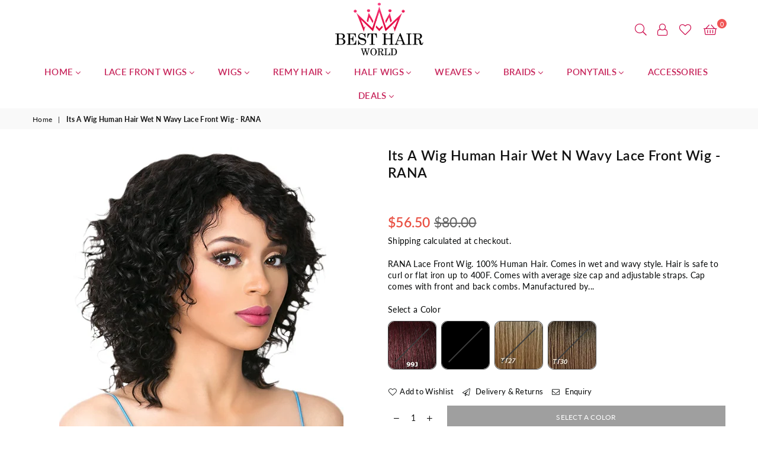

--- FILE ---
content_type: text/html; charset=utf-8
request_url: https://www.besthairworld.com/products/its-a-wig-human-hair-wet-n-wavy-lace-front-wig-rana
body_size: 62986
content:
<!doctype html>
<html class="no-js" lang="en" >
<head>
<!-- Google tag (gtag.js) -->
<script async src="https://www.googletagmanager.com/gtag/js?id=G-30CHYSQ11F"></script>
<script>
  window.dataLayer = window.dataLayer || [];
  function gtag(){dataLayer.push(arguments);}
  gtag('js', new Date());

  gtag('config', 'G-30CHYSQ11F');
</script>
<!-- Preorder Panda Pixel start-->
<script async src='https://pre.bossapps.co/js/script?shop=hair-stop-and-shop.myshopify.com'></script>
<!-- Preorder Panda Pixel ended-->

<!-- starapps_core_start -->
<!-- This code is automatically managed by StarApps Studio -->
<!-- Please contact support@starapps.studio for any help -->
<!-- File location: snippets/starapps-core.liquid -->


    
<!-- starapps_core_end -->
<meta charset="utf-8"><meta http-equiv="X-UA-Compatible" content="IE=edge,chrome=1"><meta name="viewport" content="width=device-width, initial-scale=1.0, maximum-scale=1.0, user-scalable=no"><meta name="theme-color" content="#030505"><meta name="format-detection" content="telephone=no"><link rel="canonical" href="https://www.besthairworld.com/products/its-a-wig-human-hair-wet-n-wavy-lace-front-wig-rana"><link rel="dns-prefetch" href="https://www.besthairworld.com" crossorigin><link rel="dns-prefetch" href="https://hair-stop-and-shop.myshopify.com" crossorigin><link rel="dns-prefetch" href="https://cdn.shopify.com" crossorigin><link rel="dns-prefetch" href="https://fonts.shopifycdn.com" crossorigin><link rel="dns-prefetch" href="https://fonts.googleapis.com" crossorigin><link rel="preconnect" href="https//fonts.shopifycdn.com/" crossorigin><link rel="preconnect" href="https//cdn.shopify.com" crossorigin><link rel="preconnect" href="https://monorail-edge.shopifysvc.com"><link rel="preconnect" href="https//ajax.googleapis.com"><link rel="preload" as="style" href="//www.besthairworld.com/cdn/shop/t/4/assets/theme.scss.css?v=47042063165534116541700068523"><link rel="preload" href="//www.besthairworld.com/cdn/shop/t/4/assets/jquery.min.js?v=12812186871012413701615306528" as="script"><link rel="preload" href="//www.besthairworld.com/cdn/shop/t/4/assets/vendor.min.js?v=79539066404598467141615306541" as="script"><title>Its A Wig Human Hair Wet N Wavy Lace Front Wig - RANA&ndash; Best Hair World</title><meta name="description" content="RANA Lace Front Wig. 100% Human Hair. Comes in wet and wavy style. Hair is safe to curl or flat iron up to 400F. Comes with average size cap and adjustable straps. Cap comes with front and back combs. Manufactured by Its A Wig."><!-- /snippets/social-meta-tags.liquid --> <meta name="keywords" content="Best Hair World, www.besthairworld.com" /><meta name="author" content="AdornThemes"><meta property="og:site_name" content="Best Hair World"><meta property="og:url" content="https://www.besthairworld.com/products/its-a-wig-human-hair-wet-n-wavy-lace-front-wig-rana"><meta property="og:title" content="Its A Wig Human Hair Wet N Wavy Lace Front Wig - RANA"><meta property="og:type" content="product"><meta property="og:description" content="RANA Lace Front Wig. 100% Human Hair. Comes in wet and wavy style. Hair is safe to curl or flat iron up to 400F. Comes with average size cap and adjustable straps. Cap comes with front and back combs. Manufactured by Its A Wig."><meta property="og:price:amount" content="56.50"><meta property="og:price:currency" content="USD"><meta property="og:image" content="http://www.besthairworld.com/cdn/shop/products/1_9190708a-81af-49b5-a727-97bb349ba044_1200x1200.jpg?v=1617133649"><meta property="og:image" content="http://www.besthairworld.com/cdn/shop/products/2_2ca16c5a-7326-4733-b69a-e6992a1ebbc8_1200x1200.jpg?v=1617133649"><meta property="og:image" content="http://www.besthairworld.com/cdn/shop/products/3_3dca7368-7afa-4f13-8c63-c312b1ddab9e_1200x1200.jpg?v=1617133649"><meta property="og:image:secure_url" content="https://www.besthairworld.com/cdn/shop/products/1_9190708a-81af-49b5-a727-97bb349ba044_1200x1200.jpg?v=1617133649"><meta property="og:image:secure_url" content="https://www.besthairworld.com/cdn/shop/products/2_2ca16c5a-7326-4733-b69a-e6992a1ebbc8_1200x1200.jpg?v=1617133649"><meta property="og:image:secure_url" content="https://www.besthairworld.com/cdn/shop/products/3_3dca7368-7afa-4f13-8c63-c312b1ddab9e_1200x1200.jpg?v=1617133649"><meta name="twitter:site" content="@adornthemes"><meta name="twitter:card" content="summary_large_image"><meta name="twitter:title" content="Its A Wig Human Hair Wet N Wavy Lace Front Wig - RANA"><meta name="twitter:description" content="RANA Lace Front Wig. 100% Human Hair. Comes in wet and wavy style. Hair is safe to curl or flat iron up to 400F. Comes with average size cap and adjustable straps. Cap comes with front and back combs. Manufactured by Its A Wig.">
<style type="text/css">*,::after,::before{box-sizing:border-box}article,aside,details,figcaption,figure,footer,header,hgroup,main,menu,nav,section,summary{display:block}body,button,input,select,textarea{font-family:arial;-webkit-font-smoothing:antialiased;-webkit-text-size-adjust:100%}a{background-color:transparent}a,a:after,a:before{transition:all .3s ease-in-out}b,strong{font-weight:700;}em{font-style:italic}small{font-size:80%}sub,sup{font-size:75%;line-height:0;position:relative;vertical-align:baseline}sup{top:-.5em}sub{bottom:-.25em}img{max-width:100%;border:0}button,input,optgroup,select,textarea{color:inherit;font:inherit;margin:0;outline:0}button[disabled],input[disabled]{cursor:default}.mb0{margin-bottom:0!important}.mb10{margin-bottom:10px!important}.mb20{margin-bottom:20px!important}[type=button]::-moz-focus-inner,[type=reset]::-moz-focus-inner,[type=submit]::-moz-focus-inner,button::-moz-focus-inner{border-style:none;padding:0}[type=button]:-moz-focusring,[type=reset]:-moz-focusring,[type=submit]:-moz-focusring,button:-moz-focusring{outline:1px dotted ButtonText}input[type=email],input[type=number],input[type=password],input[type=search]{-webkit-appearance:none;-moz-appearance:none}input[type=checkbox],input[type=radio]{vertical-align:middle}table{width:100%;border-collapse:collapse;border-spacing:0}td,th{padding:0}textarea{overflow:auto;-webkit-appearance:none;-moz-appearance:none}.uppercase{text-transform:uppercase}.lowercase{text-transform:lowercase}.capitalize{text-transform:capitalize}[tabindex='-1']:focus{outline:0}a,img{outline:0!important;border:0}[role=button],a,button,input,label,select,textarea{touch-action:manipulation}.flex{display:flex}.flex-item{flex:1}.clearfix::after{content:'';display:table;clear:both}.clear{clear:both}.icon__fallback-text,.visually-hidden{position:absolute!important;overflow:hidden;clip:rect(0 0 0 0);height:1px;width:1px;margin:-1px;padding:0;border:0}.visibility-hidden{visibility:hidden}.js-focus-hidden:focus{outline:0}.no-js:not(html){display:none}.no-js .no-js:not(html){display:block}.no-js .js{display:none}.skip-link:focus{clip:auto;width:auto;height:auto;margin:0;color:#111;background-color:#fff;padding:10px;opacity:1;z-index:10000;transition:none}blockquote{background:#f8f8f8;font-weight:600;font-size:15px;font-style:normal;text-align:center;padding:0 30px;margin:0}.rte blockquote{padding:25px;margin-bottom:20px}blockquote p+cite{margin-top:7.5px}blockquote cite{display:block;font-size:13px;font-style:inherit}code,pre{font-family:Consolas,monospace;font-size:1em}pre{overflow:auto}.rte:last-child{margin-bottom:0}.rte .h1,.rte .h2,.rte .h3,.rte .h4,.rte .h5,.rte .h6,.rte h1,.rte h2,.rte h3,.rte h4,.rte h5,.rte h6{margin-top:15px;margin-bottom:7.5px}.rte .h1:first-child,.rte .h2:first-child,.rte .h3:first-child,.rte .h4:first-child,.rte .h5:first-child,.rte .h6:first-child,.rte h1:first-child,.rte h2:first-child,.rte h3:first-child,.rte h4:first-child,.rte h5:first-child,.rte h6:first-child{margin-top:0}.rte li{margin-bottom:4px;list-style:inherit}.rte li:last-child{margin-bottom:0}.rte-setting{margin-bottom:11.11111px}.rte-setting:last-child{margin-bottom:0}p:last-child{margin-bottom:0}li{list-style:none}.fine-print{font-size:1.07692em;font-style:italic;margin:20px 0}.txt--minor{font-size:80%}.txt--emphasis{font-style:italic}.icon{display:inline-block;width:20px;height:20px;vertical-align:middle;fill:currentColor}.no-svg .icon{display:none}svg.icon:not(.icon--full-color) circle,svg.icon:not(.icon--full-color) ellipse,svg.icon:not(.icon--full-color) g,svg.icon:not(.icon--full-color) line,svg.icon:not(.icon--full-color) path,svg.icon:not(.icon--full-color) polygon,svg.icon:not(.icon--full-color) polyline,svg.icon:not(.icon--full-color) rect,symbol.icon:not(.icon--full-color) circle,symbol.icon:not(.icon--full-color) ellipse,symbol.icon:not(.icon--full-color) g,symbol.icon:not(.icon--full-color) line,symbol.icon:not(.icon--full-color) path,symbol.icon:not(.icon--full-color) polygon,symbol.icon:not(.icon--full-color) polyline,symbol.icon:not(.icon--full-color) rect{fill:inherit;stroke:inherit}.no-svg .icon__fallback-text{position:static!important;overflow:inherit;clip:none;height:auto;width:auto;margin:0}ol,ul{margin:0;padding:0}ol{list-style:decimal}.list--inline{padding:0;margin:0}.list--inline li{display:inline-block;margin-bottom:0;vertical-align:middle}.rte img{height:auto}.rte table{table-layout:fixed}.rte ol,.rte ul{margin:20px 0 30px 30px}.rte ol.list--inline,.rte ul.list--inline{margin-left:0}.rte ul{list-style:disc outside}.rte ul ul{list-style:circle outside}.rte ul ul ul{list-style:square outside}.rte a:not(.btn){padding-bottom:1px}.text-center .rte ol,.text-center .rte ul,.text-center.rte ol,.text-center.rte ul{margin-left:0;list-style-position:inside}.rte__table-wrapper{max-width:100%;overflow:auto;-webkit-overflow-scrolling:touch}svg:not(:root){overflow:hidden}.video-wrapper{position:relative;overflow:hidden;max-width:100%;padding-bottom:56.25%;height:0;height:auto}.video-wrapper iframe{position:absolute;top:0;left:0;width:100%;height:100%}form{margin:0}legend{border:0;padding:0}button{cursor:pointer}input[type=submit]{cursor:pointer}input[type=text]{-webkit-appearance:none;-moz-appearance:none}[type=checkbox]+label,[type=radio]+label{display:inline-block;margin-bottom:0}label[for]{cursor:pointer}textarea{min-height:100px}input[type=checkbox],input[type=radio]{margin:0 5px 0 0}select::-ms-expand{display:none}.label--hidden{position:absolute;height:0;width:0;margin-bottom:0;overflow:hidden;clip:rect(1px,1px,1px,1px)}.ie9 .label--hidden{position:static;height:auto;width:auto;margin-bottom:2px;overflow:visible;clip:initial}.form-vertical input,.form-vertical select,.form-vertical textarea{display:block;width:100%}.form-vertical [type=checkbox],.form-vertical [type=radio]{display:inline-block;width:auto;margin-right:5px}.form-vertical .btn,.form-vertical [type=submit]{display:inline-block;width:auto}.grid--table{display:table;table-layout:fixed;width:100%}.grid--table>.grid__item{float:none;display:table-cell;vertical-align:middle}.is-transitioning{display:block!important;visibility:visible!important}.grid{list-style:none;margin:0 -15px;padding:0}.grid::after{content:'';display:table;clear:both}@media only screen and (max-width:1024px){.grid{margin:0 -7.5px}.grid__item{padding-left:7.5px;padding-right:7.5px}}.grid__item{float:left;padding-left:15px;padding-right:15px;width:100%}.grid__item[class*="--push"]{position:relative}.grid--rev{direction:rtl;text-align:left}.grid--rev>.grid__item{direction:ltr;text-align:left;float:right}.col-1,.one-whole{width:100%}.col-2,.five-tenths,.four-eighths,.one-half,.three-sixths,.two-quarters,.wd-50{width:50%}.col-3,.one-third,.two-sixths{width:33.33333%}.four-sixths,.two-thirds{width:66.66667%}.col-4,.one-quarter,.two-eighths{width:25%}.six-eighths,.three-quarters{width:75%}.col-5,.one-fifth,.two-tenths{width:20%}.four-tenths,.two-fifths,.wd-40{width:40%}.six-tenths,.three-fifths,.wd-60{width:60%}.eight-tenths,.four-fifths,.wd-80{width:80%}.one-sixth{width:16.66667%}.five-sixths{width:83.33333%}.one-seventh{width:14.28571%}.one-eighth{width:12.5%}.three-eighths{width:37.5%}.five-eighths{width:62.5%}.seven-eighths{width:87.5%}.one-nineth{width:11.11111%}.one-tenth{width:10%}.three-tenths,.wd-30{width:30%}.seven-tenths,.wd-70{width:70%}.nine-tenths,.wd-90{width:90%}.show{display:block!important}.hide{display:none!important}.text-left{text-align:left!important}.text-right{text-align:right!important}.text-center{text-align:center!important}@media only screen and (min-width:767px){.medium-up--one-whole{width:100%}.medium-up--five-tenths,.medium-up--four-eighths,.medium-up--one-half,.medium-up--three-sixths,.medium-up--two-quarters{width:50%}.medium-up--one-third,.medium-up--two-sixths{width:33.33333%}.medium-up--four-sixths,.medium-up--two-thirds{width:66.66667%}.medium-up--one-quarter,.medium-up--two-eighths{width:25%}.medium-up--six-eighths,.medium-up--three-quarters{width:75%}.medium-up--one-fifth,.medium-up--two-tenths{width:20%}.medium-up--four-tenths,.medium-up--two-fifths{width:40%}.medium-up--six-tenths,.medium-up--three-fifths{width:60%}.medium-up--eight-tenths,.medium-up--four-fifths{width:80%}.medium-up--one-sixth{width:16.66667%}.medium-up--five-sixths{width:83.33333%}.medium-up--one-seventh{width:14.28571%}.medium-up--one-eighth{width:12.5%}.medium-up--three-eighths{width:37.5%}.medium-up--five-eighths{width:62.5%}.medium-up--seven-eighths{width:87.5%}.medium-up--one-nineth{width:11.11111%}.medium-up--one-tenth{width:10%}.medium-up--three-tenths{width:30%}.medium-up--seven-tenths{width:70%}.medium-up--nine-tenths{width:90%}.grid--uniform .medium-up--five-tenths:nth-child(2n+1),.grid--uniform .medium-up--four-eighths:nth-child(2n+1),.grid--uniform .medium-up--one-eighth:nth-child(8n+1),.grid--uniform .medium-up--one-fifth:nth-child(5n+1),.grid--uniform .medium-up--one-half:nth-child(2n+1),.grid--uniform .medium-up--one-quarter:nth-child(4n+1),.grid--uniform .medium-up--one-seventh:nth-child(7n+1),.grid--uniform .medium-up--one-sixth:nth-child(6n+1),.grid--uniform .medium-up--one-third:nth-child(3n+1),.grid--uniform .medium-up--three-sixths:nth-child(2n+1),.grid--uniform .medium-up--two-eighths:nth-child(4n+1),.grid--uniform .medium-up--two-sixths:nth-child(3n+1){clear:both}.medium-up--show{display:block!important}.medium-up--hide{display:none!important}.medium-up--text-left{text-align:left!important}.medium-up--text-right{text-align:right!important}.medium-up--text-center{text-align:center!important}}@media only screen and (min-width:1025px){.large-up--one-whole{width:100%}.large-up--five-tenths,.large-up--four-eighths,.large-up--one-half,.large-up--three-sixths,.large-up--two-quarters{width:50%}.large-up--one-third,.large-up--two-sixths{width:33.33333%}.large-up--four-sixths,.large-up--two-thirds{width:66.66667%}.large-up--one-quarter,.large-up--two-eighths{width:25%}.large-up--six-eighths,.large-up--three-quarters{width:75%}.large-up--one-fifth,.large-up--two-tenths{width:20%}.large-up--four-tenths,.large-up--two-fifths{width:40%}.large-up--six-tenths,.large-up--three-fifths{width:60%}.large-up--eight-tenths,.large-up--four-fifths{width:80%}.large-up--one-sixth{width:16.66667%}.large-up--five-sixths{width:83.33333%}.large-up--one-seventh{width:14.28571%}.large-up--one-eighth{width:12.5%}.large-up--three-eighths{width:37.5%}.large-up--five-eighths{width:62.5%}.large-up--seven-eighths{width:87.5%}.large-up--one-nineth{width:11.11111%}.large-up--one-tenth{width:10%}.large-up--three-tenths{width:30%}.large-up--seven-tenths{width:70%}.large-up--nine-tenths{width:90%}.grid--uniform .large-up--five-tenths:nth-child(2n+1),.grid--uniform .large-up--four-eighths:nth-child(2n+1),.grid--uniform .large-up--one-eighth:nth-child(8n+1),.grid--uniform .large-up--one-fifth:nth-child(5n+1),.grid--uniform .large-up--one-half:nth-child(2n+1),.grid--uniform .large-up--one-quarter:nth-child(4n+1),.grid--uniform .large-up--one-seventh:nth-child(7n+1),.grid--uniform .large-up--one-sixth:nth-child(6n+1),.grid--uniform .large-up--one-third:nth-child(3n+1),.grid--uniform .large-up--three-sixths:nth-child(2n+1),.grid--uniform .large-up--two-eighths:nth-child(4n+1),.grid--uniform .large-up--two-sixths:nth-child(3n+1){clear:both}.large-up--show{display:block!important}.large-up--hide{display:none!important}.large-up--text-left{text-align:left!important}.large-up--text-right{text-align:right!important}.large-up--text-center{text-align:center!important}}@media only screen and (min-width:1280px){.widescreen--one-whole{width:100%}.widescreen--five-tenths,.widescreen--four-eighths,.widescreen--one-half,.widescreen--three-sixths,.widescreen--two-quarters{width:50%}.widescreen--one-third,.widescreen--two-sixths{width:33.33333%}.widescreen--four-sixths,.widescreen--two-thirds{width:66.66667%}.widescreen--one-quarter,.widescreen--two-eighths{width:25%}.widescreen--six-eighths,.widescreen--three-quarters{width:75%}.widescreen--one-fifth,.widescreen--two-tenths{width:20%}.widescreen--four-tenths,.widescreen--two-fifths{width:40%}.widescreen--six-tenths,.widescreen--three-fifths{width:60%}.widescreen--eight-tenths,.widescreen--four-fifths{width:80%}.widescreen--one-sixth{width:16.66667%}.widescreen--five-sixths{width:83.33333%}.widescreen--one-seventh{width:14.28571%}.widescreen--one-eighth{width:12.5%}.widescreen--three-eighths{width:37.5%}.widescreen--five-eighths{width:62.5%}.widescreen--seven-eighths{width:87.5%}.widescreen--one-nineth{width:11.11111%}.widescreen--one-tenth{width:10%}.widescreen--three-tenths{width:30%}.widescreen--seven-tenths{width:70%}.widescreen--nine-tenths{width:90%}.grid--uniform .widescreen--five-tenths:nth-child(2n+1),.grid--uniform .widescreen--four-eighths:nth-child(2n+1),.grid--uniform .widescreen--one-eighth:nth-child(8n+1),.grid--uniform .widescreen--one-fifth:nth-child(5n+1),.grid--uniform .widescreen--one-half:nth-child(2n+1),.grid--uniform .widescreen--one-quarter:nth-child(4n+1),.grid--uniform .widescreen--one-seventh:nth-child(7n+1),.grid--uniform .widescreen--one-sixth:nth-child(6n+1),.grid--uniform .widescreen--one-third:nth-child(3n+1),.grid--uniform .widescreen--three-sixths:nth-child(2n+1),.grid--uniform .widescreen--two-eighths:nth-child(4n+1),.grid--uniform .widescreen--two-sixths:nth-child(3n+1){clear:both}.widescreen--show{display:block!important}.widescreen--hide{display:none!important}.widescreen--text-left{text-align:left!important}.widescreen--text-right{text-align:right!important}.widescreen--text-center{text-align:center!important}}@media only screen and (min-width:1025px) and (max-width:1279px){.large--one-whole{width:100%}.large--five-tenths,.large--four-eighths,.large--one-half,.large--three-sixths,.large--two-quarters{width:50%}.large--one-third,.large--two-sixths{width:33.33333%}.large--four-sixths,.large--two-thirds{width:66.66667%}.large--one-quarter,.large--two-eighths{width:25%}.large--six-eighths,.large--three-quarters{width:75%}.large--one-fifth,.large--two-tenths{width:20%}.large--four-tenths,.large--two-fifths{width:40%}.large--six-tenths,.large--three-fifths{width:60%}.large--eight-tenths,.large--four-fifths{width:80%}.large--one-sixth{width:16.66667%}.large--five-sixths{width:83.33333%}.large--one-seventh{width:14.28571%}.large--one-eighth{width:12.5%}.large--three-eighths{width:37.5%}.large--five-eighths{width:62.5%}.large--seven-eighths{width:87.5%}.large--one-nineth{width:11.11111%}.large--one-tenth{width:10%}.large--three-tenths{width:30%}.large--seven-tenths{width:70%}.large--nine-tenths{width:90%}.grid--uniform .large--five-tenths:nth-child(2n+1),.grid--uniform .large--four-eighths:nth-child(2n+1),.grid--uniform .large--one-eighth:nth-child(8n+1),.grid--uniform .large--one-fifth:nth-child(5n+1),.grid--uniform .large--one-half:nth-child(2n+1),.grid--uniform .large--one-quarter:nth-child(4n+1),.grid--uniform .large--one-seventh:nth-child(7n+1),.grid--uniform .large--one-sixth:nth-child(6n+1),.grid--uniform .large--one-third:nth-child(3n+1),.grid--uniform .large--three-sixths:nth-child(2n+1),.grid--uniform .large--two-eighths:nth-child(4n+1),.grid--uniform .large--two-sixths:nth-child(3n+1){clear:both}.large--show{display:block!important}.large--hide{display:none!important}.large--text-left{text-align:left!important}.large--text-right{text-align:right!important}.large--text-center{text-align:center!important}}@media only screen and (min-width:767px) and (max-width:1024px){.medium--one-whole{width:100%}.medium--five-tenths,.medium--four-eighths,.medium--one-half,.medium--three-sixths,.medium--two-quarters{width:50%}.medium--one-third,.medium--two-sixths{width:33.33333%}.medium--four-sixths,.medium--two-thirds{width:66.66667%}.medium--one-quarter,.medium--two-eighths{width:25%}.medium--six-eighths,.medium--three-quarters{width:75%}.medium--one-fifth,.medium--two-tenths{width:20%}.medium--four-tenths,.medium--two-fifths{width:40%}.medium--six-tenths,.medium--three-fifths{width:60%}.medium--eight-tenths,.medium--four-fifths{width:80%}.medium--one-sixth{width:16.66667%}.medium--five-sixths{width:83.33333%}.medium--one-seventh{width:14.28571%}.medium--one-eighth{width:12.5%}.medium--three-eighths{width:37.5%}.medium--five-eighths{width:62.5%}.medium--seven-eighths{width:87.5%}.medium--one-nineth{width:11.11111%}.medium--one-tenth{width:10%}.medium--three-tenths{width:30%}.medium--seven-tenths{width:70%}.medium--nine-tenths{width:90%}.grid--uniform .medium--five-tenths:nth-child(2n+1),.grid--uniform .medium--four-eighths:nth-child(2n+1),.grid--uniform .medium--one-eighth:nth-child(8n+1),.grid--uniform .medium--one-fifth:nth-child(5n+1),.grid--uniform .medium--one-half:nth-child(2n+1),.grid--uniform .medium--one-quarter:nth-child(4n+1),.grid--uniform .medium--one-seventh:nth-child(7n+1),.grid--uniform .medium--one-sixth:nth-child(6n+1),.grid--uniform .medium--one-third:nth-child(3n+1),.grid--uniform .medium--three-sixths:nth-child(2n+1),.grid--uniform .medium--two-eighths:nth-child(4n+1),.grid--uniform .medium--two-sixths:nth-child(3n+1){clear:both}.medium--show{display:block!important}.medium--hide{display:none!important}.medium--text-left{text-align:left!important}.medium--text-right{text-align:right!important}.medium--text-center{text-align:center!important}}@media only screen and (max-width:766px){.grid{margin:0 -5px}.grid__item{padding-left:5px;padding-right:5px}.small--one-whole{width:100%}.small--five-tenths,.small--four-eighths,.small--one-half,.small--three-sixths,.small--two-quarters{width:50%}.small--one-third,.small--two-sixths{width:33.33333%}.small--four-sixths,.small--two-thirds{width:66.66667%}.small--one-quarter,.small--two-eighths{width:25%}.small--six-eighths,.small--three-quarters{width:75%}.small--one-fifth,.small--two-tenths{width:20%}.small--four-tenths,.small--two-fifths{width:40%}.small--six-tenths,.small--three-fifths{width:60%}.small--eight-tenths,.small--four-fifths{width:80%}.small--one-sixth{width:16.66667%}.small--five-sixths{width:83.33333%}.small--one-seventh{width:14.28571%}.small--one-eighth{width:12.5%}.small--three-eighths{width:37.5%}.small--five-eighths{width:62.5%}.small--seven-eighths{width:87.5%}.small--one-nineth{width:11.11111%}.small--one-tenth{width:10%}.small--three-tenths{width:30%}.small--seven-tenths{width:70%}.small--nine-tenths{width:90%}.grid--uniform .small--five-tenths:nth-child(2n+1),.grid--uniform .small--four-eighths:nth-child(2n+1),.grid--uniform .small--one-eighth:nth-child(8n+1),.grid--uniform .small--one-half:nth-child(2n+1),.grid--uniform .small--one-quarter:nth-child(4n+1),.grid--uniform .small--one-seventh:nth-child(7n+1),.grid--uniform .small--one-sixth:nth-child(6n+1),.grid--uniform .small--one-third:nth-child(3n+1),.grid--uniform .small--three-sixths:nth-child(2n+1),.grid--uniform .small--two-eighths:nth-child(4n+1),.grid--uniform .small--two-sixths:nth-child(3n+1),.grid--uniform.small--one-fifth:nth-child(5n+1){clear:both}.small--show{display:block!important}.small--hide{display:none!important}.small--text-left{text-align:left!important}.small--text-right{text-align:right!important}.small--text-center{text-align:center!important}}.grid-mr-0{margin:0}.grid-mr-1{margin:0 -.5px}.grid-mr-2{margin:0 -1px}.grid-mr-3{margin:0 -1.5px}.grid-mr-4{margin:0 -2px}.grid-mr-5{margin:0 -2.5px}.grid-mr-6{margin:0 -3px}.grid-mr-7{margin:0 -3.5px}.grid-mr-8{margin:0 -4px}.grid-mr-9{margin:0 -4.5px}.grid-mr-10{margin:0 -5px}.grid-mr-11{margin:0 -5.5px}.grid-mr-12{margin:0 -6px}.grid-mr-13{margin:0 -6.5px}.grid-mr-14{margin:0 -7px}.grid-mr-15{margin:0 -7.5px}.grid-mr-16{margin:0 -8px}.grid-mr-17{margin:0 -8.5px}.grid-mr-18{margin:0 -9px}.grid-mr-19{margin:0 -9.5px}.grid-mr-20{margin:0 -10px}.grid-mr-21{margin:0 -10.5px}.grid-mr-22{margin:0 -11px}.grid-mr-23{margin:0 -11.5px}.grid-mr-24{margin:0 -12px}.grid-mr-25{margin:0 -12.5px}.grid-mr-26{margin:0 -13px}.grid-mr-27{margin:0 -13.5px}.grid-mr-28{margin:0 -14px}.grid-mr-29{margin:0 -14.5px}.grid-mr-30{margin:0 -15px}.pd-1 .collection-grid-item{margin:0 .5px 1px}.pd-2 .collection-grid-item{margin:0 1px 2px}.pd-3 .collection-grid-item{margin:0 1.5px 3px}.pd-4 .collection-grid-item{margin:0 2px 4px}.pd-5 .collection-grid-item{margin:0 2.5px 5px}.pd-6 .collection-grid-item{margin:0 3px 6px}.pd-7 .collection-grid-item{margin:0 3.5px 7px}.pd-8 .collection-grid-item{margin:0 4px 8px}.pd-9 .collection-grid-item{margin:0 4.5px 9px}.pd-10 .collection-grid-item{margin:0 5px 10px}.pd-11 .collection-grid-item{margin:0 5.5px 11px}.pd-12 .collection-grid-item{margin:0 6px 12px}.pd-13 .collection-grid-item{margin:0 6.5px 13px}.pd-14 .collection-grid-item{margin:0 7px 14px}.pd-15 .collection-grid-item{margin:0 7.5px 15px}.pd-16 .collection-grid-item{margin:0 8px 16px}.pd-17 .collection-grid-item{margin:0 8.5px 17px}.pd-18 .collection-grid-item{margin:0 9px 18px}.pd-19 .collection-grid-item{margin:0 9.5px 19px}.pd-20 .collection-grid-item{margin:0 10px 20px}.pd-21 .collection-grid-item{margin:0 10.5px 21px}.pd-22 .collection-grid-item{margin:0 11px 22px}.pd-23 .collection-grid-item{margin:0 11.5px 23px}.pd-24 .collection-grid-item{margin:0 12px 24px}.pd-25 .collection-grid-item{margin:0 12.5px 25px}.pd-26 .collection-grid-item{margin:0 13px 26px}.pd-27 .collection-grid-item{margin:0 13.5px 27px}.pd-28 .collection-grid-item{margin:0 14px 28px}.pd-29 .collection-grid-item{margin:0 14.5px 29px}.pd-30 .collection-grid-item{margin:0 15px 30px}@media only screen and (max-width:766px){.pd-mb-1 .collection-grid-item{margin:0 .5px 1px}.pd-mb-2 .collection-grid-item{margin:0 1px 2px}.pd-mb-3 .collection-grid-item{margin:0 1.5px 3px}.pd-mb-4 .collection-grid-item{margin:0 2px 4px}.pd-mb-5 .collection-grid-item{margin:0 2.5px 5px}.pd-mb-6 .collection-grid-item{margin:0 3px 6px}.pd-mb-7 .collection-grid-item{margin:0 3.5px 7px}.pd-mb-8 .collection-grid-item{margin:0 4px 8px}.pd-mb-9 .collection-grid-item{margin:0 4.5px 9px}.pd-mb-10 .collection-grid-item{margin:0 5px 10px}.pd-mb-11 .collection-grid-item{margin:0 5.5px 11px}.pd-mb-12 .collection-grid-item{margin:0 6px 12px}.pd-mb-13 .collection-grid-item{margin:0 6.5px 13px}.pd-mb-14 .collection-grid-item{margin:0 7px 14px}.pd-mb-15 .collection-grid-item{margin:0 7.5px 15px}.pd-mb-16 .collection-grid-item{margin:0 8px 16px}.pd-mb-17 .collection-grid-item{margin:0 8.5px 17px}.pd-mb-18 .collection-grid-item{margin:0 9px 18px}.pd-mb-19 .collection-grid-item{margin:0 9.5px 19px}.pd-mb-20 .collection-grid-item{margin:0 10px 20px}.pd-mb-21 .collection-grid-item{margin:0 10.5px 21px}.pd-mb-22 .collection-grid-item{margin:0 11px 22px}.pd-mb-23 .collection-grid-item{margin:0 11.5px 23px}.pd-mb-24 .collection-grid-item{margin:0 12px 24px}.pd-mb-25 .collection-grid-item{margin:0 12.5px 25px}.pd-mb-26 .collection-grid-item{margin:0 13px 26px}.pd-mb-27 .collection-grid-item{margin:0 13.5px 27px}.pd-mb-28 .collection-grid-item{margin:0 14px 28px}.pd-mb-29 .collection-grid-item{margin:0 14.5px 29px}.pd-mb-30 .collection-grid-item{margin:0 15px 30px}}</style>  <link rel="stylesheet" href="//www.besthairworld.com/cdn/shop/t/4/assets/theme.scss.css?v=47042063165534116541700068523" type="text/css" media="all">      <script src="//www.besthairworld.com/cdn/shop/t/4/assets/jquery.min.js?v=12812186871012413701615306528"defer="defer"></script><script>var theme = {strings:{addToCart:"Add to cart",soldOut:"Sold out",unavailable:"Unavailable",showMore:"Show More",showLess:"Show Less"},mlcurrency:true,moneyFormat:"${{amount}}",currencyFormat:"money_format",shopCurrency:"USD",autoCurrencies:true,money_currency_format:"${{amount}} USD",money_format:"${{amount}}",ajax_cart:true,fixedHeader:true,animation:true,animationMobile:true,searchresult:"See all results",wlAvailable:"Available in Wishlist",rtl:false,days:"Days",hours:"Hrs",minuts:"Min",seconds:"Sec",};document.documentElement.className = document.documentElement.className.replace('no-js', 'js');var Metatheme = null,thm = 'Avone', shpeml = 'hello@besthairworld.com', dmn = window.location.hostname;</script><script src="//www.besthairworld.com/cdn/shop/t/4/assets/vendor.min.js?v=79539066404598467141615306541" defer="defer"></script>
<script>window.performance && window.performance.mark && window.performance.mark('shopify.content_for_header.start');</script><meta name="google-site-verification" content="GWG-Rd9kGtTRs9mlCtNuRsjgD1J9bHodiGXvWV0SqyA">
<meta name="facebook-domain-verification" content="y0v5341nck5g3gxomncn0qymdjoufe">
<meta name="facebook-domain-verification" content="px8jbnumx0n9wukujhwkxm8ajnaqdc">
<meta id="shopify-digital-wallet" name="shopify-digital-wallet" content="/7507083379/digital_wallets/dialog">
<meta name="shopify-checkout-api-token" content="4be9420964bedad704e9fe9f67ff8747">
<meta id="in-context-paypal-metadata" data-shop-id="7507083379" data-venmo-supported="true" data-environment="production" data-locale="en_US" data-paypal-v4="true" data-currency="USD">
<link rel="alternate" type="application/json+oembed" href="https://www.besthairworld.com/products/its-a-wig-human-hair-wet-n-wavy-lace-front-wig-rana.oembed">
<script async="async" data-src="/checkouts/internal/preloads.js?locale=en-US"></script>
<link rel="preconnect" href="https://shop.app" crossorigin="anonymous">
<script async="async" data-src="https://shop.app/checkouts/internal/preloads.js?locale=en-US&shop_id=7507083379" crossorigin="anonymous"></script>
<script id="apple-pay-shop-capabilities" type="application/json">{"shopId":7507083379,"countryCode":"US","currencyCode":"USD","merchantCapabilities":["supports3DS"],"merchantId":"gid:\/\/shopify\/Shop\/7507083379","merchantName":"Best Hair World","requiredBillingContactFields":["postalAddress","email","phone"],"requiredShippingContactFields":["postalAddress","email","phone"],"shippingType":"shipping","supportedNetworks":["visa","masterCard","amex","discover","elo","jcb"],"total":{"type":"pending","label":"Best Hair World","amount":"1.00"},"shopifyPaymentsEnabled":true,"supportsSubscriptions":true}</script>
<script id="shopify-features" type="application/json">{"accessToken":"4be9420964bedad704e9fe9f67ff8747","betas":["rich-media-storefront-analytics"],"domain":"www.besthairworld.com","predictiveSearch":true,"shopId":7507083379,"locale":"en"}</script>
<script>var Shopify = Shopify || {};
Shopify.shop = "hair-stop-and-shop.myshopify.com";
Shopify.locale = "en";
Shopify.currency = {"active":"USD","rate":"1.0"};
Shopify.country = "US";
Shopify.theme = {"name":"Avone-5-modern","id":120145313907,"schema_name":null,"schema_version":null,"theme_store_id":null,"role":"main"};
Shopify.theme.handle = "null";
Shopify.theme.style = {"id":null,"handle":null};
Shopify.cdnHost = "www.besthairworld.com/cdn";
Shopify.routes = Shopify.routes || {};
Shopify.routes.root = "/";</script>
<script type="module">!function(o){(o.Shopify=o.Shopify||{}).modules=!0}(window);</script>
<script>!function(o){function n(){var o=[];function n(){o.push(Array.prototype.slice.apply(arguments))}return n.q=o,n}var t=o.Shopify=o.Shopify||{};t.loadFeatures=n(),t.autoloadFeatures=n()}(window);</script>
<script>
  window.ShopifyPay = window.ShopifyPay || {};
  window.ShopifyPay.apiHost = "shop.app\/pay";
  window.ShopifyPay.redirectState = null;
</script>
<script id="shop-js-analytics" type="application/json">{"pageType":"product"}</script>
<script defer="defer" async type="module" src="//www.besthairworld.com/cdn/shopifycloud/shop-js/modules/v2/client.init-shop-cart-sync_BT-GjEfc.en.esm.js"></script>
<script defer="defer" async type="module" src="//www.besthairworld.com/cdn/shopifycloud/shop-js/modules/v2/chunk.common_D58fp_Oc.esm.js"></script>
<script defer="defer" async type="module" src="//www.besthairworld.com/cdn/shopifycloud/shop-js/modules/v2/chunk.modal_xMitdFEc.esm.js"></script>
<script type="module">
  await import("//www.besthairworld.com/cdn/shopifycloud/shop-js/modules/v2/client.init-shop-cart-sync_BT-GjEfc.en.esm.js");
await import("//www.besthairworld.com/cdn/shopifycloud/shop-js/modules/v2/chunk.common_D58fp_Oc.esm.js");
await import("//www.besthairworld.com/cdn/shopifycloud/shop-js/modules/v2/chunk.modal_xMitdFEc.esm.js");

  window.Shopify.SignInWithShop?.initShopCartSync?.({"fedCMEnabled":true,"windoidEnabled":true});

</script>
<script>
  window.Shopify = window.Shopify || {};
  if (!window.Shopify.featureAssets) window.Shopify.featureAssets = {};
  window.Shopify.featureAssets['shop-js'] = {"shop-cart-sync":["modules/v2/client.shop-cart-sync_DZOKe7Ll.en.esm.js","modules/v2/chunk.common_D58fp_Oc.esm.js","modules/v2/chunk.modal_xMitdFEc.esm.js"],"init-fed-cm":["modules/v2/client.init-fed-cm_B6oLuCjv.en.esm.js","modules/v2/chunk.common_D58fp_Oc.esm.js","modules/v2/chunk.modal_xMitdFEc.esm.js"],"shop-cash-offers":["modules/v2/client.shop-cash-offers_D2sdYoxE.en.esm.js","modules/v2/chunk.common_D58fp_Oc.esm.js","modules/v2/chunk.modal_xMitdFEc.esm.js"],"shop-login-button":["modules/v2/client.shop-login-button_QeVjl5Y3.en.esm.js","modules/v2/chunk.common_D58fp_Oc.esm.js","modules/v2/chunk.modal_xMitdFEc.esm.js"],"pay-button":["modules/v2/client.pay-button_DXTOsIq6.en.esm.js","modules/v2/chunk.common_D58fp_Oc.esm.js","modules/v2/chunk.modal_xMitdFEc.esm.js"],"shop-button":["modules/v2/client.shop-button_DQZHx9pm.en.esm.js","modules/v2/chunk.common_D58fp_Oc.esm.js","modules/v2/chunk.modal_xMitdFEc.esm.js"],"avatar":["modules/v2/client.avatar_BTnouDA3.en.esm.js"],"init-windoid":["modules/v2/client.init-windoid_CR1B-cfM.en.esm.js","modules/v2/chunk.common_D58fp_Oc.esm.js","modules/v2/chunk.modal_xMitdFEc.esm.js"],"init-shop-for-new-customer-accounts":["modules/v2/client.init-shop-for-new-customer-accounts_C_vY_xzh.en.esm.js","modules/v2/client.shop-login-button_QeVjl5Y3.en.esm.js","modules/v2/chunk.common_D58fp_Oc.esm.js","modules/v2/chunk.modal_xMitdFEc.esm.js"],"init-shop-email-lookup-coordinator":["modules/v2/client.init-shop-email-lookup-coordinator_BI7n9ZSv.en.esm.js","modules/v2/chunk.common_D58fp_Oc.esm.js","modules/v2/chunk.modal_xMitdFEc.esm.js"],"init-shop-cart-sync":["modules/v2/client.init-shop-cart-sync_BT-GjEfc.en.esm.js","modules/v2/chunk.common_D58fp_Oc.esm.js","modules/v2/chunk.modal_xMitdFEc.esm.js"],"shop-toast-manager":["modules/v2/client.shop-toast-manager_DiYdP3xc.en.esm.js","modules/v2/chunk.common_D58fp_Oc.esm.js","modules/v2/chunk.modal_xMitdFEc.esm.js"],"init-customer-accounts":["modules/v2/client.init-customer-accounts_D9ZNqS-Q.en.esm.js","modules/v2/client.shop-login-button_QeVjl5Y3.en.esm.js","modules/v2/chunk.common_D58fp_Oc.esm.js","modules/v2/chunk.modal_xMitdFEc.esm.js"],"init-customer-accounts-sign-up":["modules/v2/client.init-customer-accounts-sign-up_iGw4briv.en.esm.js","modules/v2/client.shop-login-button_QeVjl5Y3.en.esm.js","modules/v2/chunk.common_D58fp_Oc.esm.js","modules/v2/chunk.modal_xMitdFEc.esm.js"],"shop-follow-button":["modules/v2/client.shop-follow-button_CqMgW2wH.en.esm.js","modules/v2/chunk.common_D58fp_Oc.esm.js","modules/v2/chunk.modal_xMitdFEc.esm.js"],"checkout-modal":["modules/v2/client.checkout-modal_xHeaAweL.en.esm.js","modules/v2/chunk.common_D58fp_Oc.esm.js","modules/v2/chunk.modal_xMitdFEc.esm.js"],"shop-login":["modules/v2/client.shop-login_D91U-Q7h.en.esm.js","modules/v2/chunk.common_D58fp_Oc.esm.js","modules/v2/chunk.modal_xMitdFEc.esm.js"],"lead-capture":["modules/v2/client.lead-capture_BJmE1dJe.en.esm.js","modules/v2/chunk.common_D58fp_Oc.esm.js","modules/v2/chunk.modal_xMitdFEc.esm.js"],"payment-terms":["modules/v2/client.payment-terms_Ci9AEqFq.en.esm.js","modules/v2/chunk.common_D58fp_Oc.esm.js","modules/v2/chunk.modal_xMitdFEc.esm.js"]};
</script>
<script id="__st">var __st={"a":7507083379,"offset":-18000,"reqid":"3efb9b24-9193-47f9-a89a-2f88e35d1837-1769220109","pageurl":"www.besthairworld.com\/products\/its-a-wig-human-hair-wet-n-wavy-lace-front-wig-rana","u":"b53ba107cd01","p":"product","rtyp":"product","rid":6551155966067};</script>
<script>window.ShopifyPaypalV4VisibilityTracking = true;</script>
<script id="captcha-bootstrap">!function(){'use strict';const t='contact',e='account',n='new_comment',o=[[t,t],['blogs',n],['comments',n],[t,'customer']],c=[[e,'customer_login'],[e,'guest_login'],[e,'recover_customer_password'],[e,'create_customer']],r=t=>t.map((([t,e])=>`form[action*='/${t}']:not([data-nocaptcha='true']) input[name='form_type'][value='${e}']`)).join(','),a=t=>()=>t?[...document.querySelectorAll(t)].map((t=>t.form)):[];function s(){const t=[...o],e=r(t);return a(e)}const i='password',u='form_key',d=['recaptcha-v3-token','g-recaptcha-response','h-captcha-response',i],f=()=>{try{return window.sessionStorage}catch{return}},m='__shopify_v',_=t=>t.elements[u];function p(t,e,n=!1){try{const o=window.sessionStorage,c=JSON.parse(o.getItem(e)),{data:r}=function(t){const{data:e,action:n}=t;return t[m]||n?{data:e,action:n}:{data:t,action:n}}(c);for(const[e,n]of Object.entries(r))t.elements[e]&&(t.elements[e].value=n);n&&o.removeItem(e)}catch(o){console.error('form repopulation failed',{error:o})}}const l='form_type',E='cptcha';function T(t){t.dataset[E]=!0}const w=window,h=w.document,L='Shopify',v='ce_forms',y='captcha';let A=!1;((t,e)=>{const n=(g='f06e6c50-85a8-45c8-87d0-21a2b65856fe',I='https://cdn.shopify.com/shopifycloud/storefront-forms-hcaptcha/ce_storefront_forms_captcha_hcaptcha.v1.5.2.iife.js',D={infoText:'Protected by hCaptcha',privacyText:'Privacy',termsText:'Terms'},(t,e,n)=>{const o=w[L][v],c=o.bindForm;if(c)return c(t,g,e,D).then(n);var r;o.q.push([[t,g,e,D],n]),r=I,A||(h.body.append(Object.assign(h.createElement('script'),{id:'captcha-provider',async:!0,src:r})),A=!0)});var g,I,D;w[L]=w[L]||{},w[L][v]=w[L][v]||{},w[L][v].q=[],w[L][y]=w[L][y]||{},w[L][y].protect=function(t,e){n(t,void 0,e),T(t)},Object.freeze(w[L][y]),function(t,e,n,w,h,L){const[v,y,A,g]=function(t,e,n){const i=e?o:[],u=t?c:[],d=[...i,...u],f=r(d),m=r(i),_=r(d.filter((([t,e])=>n.includes(e))));return[a(f),a(m),a(_),s()]}(w,h,L),I=t=>{const e=t.target;return e instanceof HTMLFormElement?e:e&&e.form},D=t=>v().includes(t);t.addEventListener('submit',(t=>{const e=I(t);if(!e)return;const n=D(e)&&!e.dataset.hcaptchaBound&&!e.dataset.recaptchaBound,o=_(e),c=g().includes(e)&&(!o||!o.value);(n||c)&&t.preventDefault(),c&&!n&&(function(t){try{if(!f())return;!function(t){const e=f();if(!e)return;const n=_(t);if(!n)return;const o=n.value;o&&e.removeItem(o)}(t);const e=Array.from(Array(32),(()=>Math.random().toString(36)[2])).join('');!function(t,e){_(t)||t.append(Object.assign(document.createElement('input'),{type:'hidden',name:u})),t.elements[u].value=e}(t,e),function(t,e){const n=f();if(!n)return;const o=[...t.querySelectorAll(`input[type='${i}']`)].map((({name:t})=>t)),c=[...d,...o],r={};for(const[a,s]of new FormData(t).entries())c.includes(a)||(r[a]=s);n.setItem(e,JSON.stringify({[m]:1,action:t.action,data:r}))}(t,e)}catch(e){console.error('failed to persist form',e)}}(e),e.submit())}));const S=(t,e)=>{t&&!t.dataset[E]&&(n(t,e.some((e=>e===t))),T(t))};for(const o of['focusin','change'])t.addEventListener(o,(t=>{const e=I(t);D(e)&&S(e,y())}));const B=e.get('form_key'),M=e.get(l),P=B&&M;t.addEventListener('StartAsyncLoading',(()=>{const t=y();if(P)for(const e of t)e.elements[l].value===M&&p(e,B);[...new Set([...A(),...v().filter((t=>'true'===t.dataset.shopifyCaptcha))])].forEach((e=>S(e,t)))}))}(h,new URLSearchParams(w.location.search),n,t,e,['guest_login'])})(!0,!0)}();</script>
<script integrity="sha256-4kQ18oKyAcykRKYeNunJcIwy7WH5gtpwJnB7kiuLZ1E=" data-source-attribution="shopify.loadfeatures" defer="defer" data-src="//www.besthairworld.com/cdn/shopifycloud/storefront/assets/storefront/load_feature-a0a9edcb.js" crossorigin="anonymous"></script>
<script crossorigin="anonymous" defer="defer" data-src="//www.besthairworld.com/cdn/shopifycloud/storefront/assets/shopify_pay/storefront-65b4c6d7.js?v=20250812"></script>
<script data-source-attribution="shopify.dynamic_checkout.dynamic.init">var Shopify=Shopify||{};Shopify.PaymentButton=Shopify.PaymentButton||{isStorefrontPortableWallets:!0,init:function(){window.Shopify.PaymentButton.init=function(){};var t=document.createElement("script");t.src="https://www.besthairworld.com/cdn/shopifycloud/portable-wallets/latest/portable-wallets.en.js",t.type="module",document.head.appendChild(t)}};
</script>
<script data-source-attribution="shopify.dynamic_checkout.buyer_consent">
  function portableWalletsHideBuyerConsent(e){var t=document.getElementById("shopify-buyer-consent"),n=document.getElementById("shopify-subscription-policy-button");t&&n&&(t.classList.add("hidden"),t.setAttribute("aria-hidden","true"),n.removeEventListener("click",e))}function portableWalletsShowBuyerConsent(e){var t=document.getElementById("shopify-buyer-consent"),n=document.getElementById("shopify-subscription-policy-button");t&&n&&(t.classList.remove("hidden"),t.removeAttribute("aria-hidden"),n.addEventListener("click",e))}window.Shopify?.PaymentButton&&(window.Shopify.PaymentButton.hideBuyerConsent=portableWalletsHideBuyerConsent,window.Shopify.PaymentButton.showBuyerConsent=portableWalletsShowBuyerConsent);
</script>
<script>
  function portableWalletsCleanup(e){e&&e.src&&console.error("Failed to load portable wallets script "+e.src);var t=document.querySelectorAll("shopify-accelerated-checkout .shopify-payment-button__skeleton, shopify-accelerated-checkout-cart .wallet-cart-button__skeleton"),e=document.getElementById("shopify-buyer-consent");for(let e=0;e<t.length;e++)t[e].remove();e&&e.remove()}function portableWalletsNotLoadedAsModule(e){e instanceof ErrorEvent&&"string"==typeof e.message&&e.message.includes("import.meta")&&"string"==typeof e.filename&&e.filename.includes("portable-wallets")&&(window.removeEventListener("error",portableWalletsNotLoadedAsModule),window.Shopify.PaymentButton.failedToLoad=e,"loading"===document.readyState?document.addEventListener("StartAsyncLoading",window.Shopify.PaymentButton.init):window.Shopify.PaymentButton.init())}window.addEventListener("error",portableWalletsNotLoadedAsModule);
</script>

<script type="module" src="https://www.besthairworld.com/cdn/shopifycloud/portable-wallets/latest/portable-wallets.en.js" onError="portableWalletsCleanup(this)" crossorigin="anonymous"></script>
<script nomodule>
  document.addEventListener("StartAsyncLoading", portableWalletsCleanup);
</script>

<link id="shopify-accelerated-checkout-styles" rel="stylesheet" media="screen" href="https://www.besthairworld.com/cdn/shopifycloud/portable-wallets/latest/accelerated-checkout-backwards-compat.css" crossorigin="anonymous">
<style id="shopify-accelerated-checkout-cart">
        #shopify-buyer-consent {
  margin-top: 1em;
  display: inline-block;
  width: 100%;
}

#shopify-buyer-consent.hidden {
  display: none;
}

#shopify-subscription-policy-button {
  background: none;
  border: none;
  padding: 0;
  text-decoration: underline;
  font-size: inherit;
  cursor: pointer;
}

#shopify-subscription-policy-button::before {
  box-shadow: none;
}

      </style>

<script>window.performance && window.performance.mark && window.performance.mark('shopify.content_for_header.end');</script><!-- BEGIN app block: shopify://apps/vex-auto-add-to-cart/blocks/vex-theme-extension/4050c1c7-5b58-4120-af12-e290cb2b28f0 -->




<script type="module">
  (function() {
    const isInDesignMode = window.Shopify.designMode;
    const themeId = Shopify.theme.theme_store_id;

    // access liquid vars
    window.vShop = "hair-stop-and-shop.myshopify.com";
    window.vCartType = null;
    window.vCustomerId = null;
    window.vCustomerHasAccount = null;
    window.vCustomerTags = null;
    window.vCustomerIsB2B = null;
    window.vTemplate = "product";
    window.vProductPrice = 56;
    window.vProductVariants = [
      
        39285169553523, 
      
        39285169586291, 
      
        39285169619059, 
      
        39285169651827
      
    ];
    window.vProductVariantId = 39285169553523;
    window.vCart = {"note":null,"attributes":{},"original_total_price":0,"total_price":0,"total_discount":0,"total_weight":0.0,"item_count":0,"items":[],"requires_shipping":false,"currency":"USD","items_subtotal_price":0,"cart_level_discount_applications":[],"checkout_charge_amount":0};
    window.vPrimaryLocaleRootUrl = "\/";
  })();
</script>

<script>
  (function () {
    try {
      
      const originalFetch = window.fetch ? window.fetch.bind(window) : null;

      
      let currentImpl = function (input, init) {
        if (!originalFetch) {
          // Very defensive: if fetch didn't exist yet, throw a clear error.
          throw new Error('window.fetch is not available yet');
        }
        return originalFetch(input, init);
      };

      
      function hookedFetch(input, init) {
        return currentImpl(input, init);
      }

      
      window.fetch = hookedFetch;

      
      window.__myFetchBootstrap = {
        originalFetch,
        setDriver(driverFn) {
          
          currentImpl = function (input, init) {
            return driverFn(input, init, originalFetch);
          };
        }
      };
    } catch (error) {
      console.error(error);
    }
  })();
</script>





















  <script
    src="https://cdn.shopify.com/extensions/019beb97-10e6-72e7-97e0-dfb52c069351/vex-auto-add-to-cart-1748/assets/script.js"
    type="text/javascript" async></script>















<div id="v-notification-container">
  <div id="v-notification">

    <div id="v-notification-wrapper">

      <div>
        <p id="v-notification-title"></p>
        <p id="v-notification-subtitle"></p>
      </div>

      <div id="v-notification-close">
        <svg
          class="v-close-x"
          width="16"
          height="16"
          viewBox="0 0 16 16"
          xmlns="http://www.w3.org/2000/svg"
          aria-hidden="true"
        >
          <line
            class="v-close-line"
            x1="2"
            y1="2"
            x2="14"
            y2="14"
            stroke="currentColor"
            stroke-width="2"
            stroke-linecap="round"
          />
          <line
            class="v-close-line"
            x1="2"
            y1="14"
            x2="14"
            y2="2"
            stroke="currentColor"
            stroke-width="2"
            stroke-linecap="round"
          />
        </svg>
      </div>

    </div>

  </div>
</div>

<style id="v-notification-styles">

  #v-notification-container {
    position: fixed;
    width: 100vw;
    height: 100vh;
    top: 0;
    left: 0;
    display: flex;
    pointer-events: none !important;
    z-index: 99999 !important;
  }

  #v-notification {
    visibility: hidden;
    max-width: 400px;
    height: fit-content;
    margin: 24px;
    padding: 16px;
    background-color: white;
    border-radius: 0.375rem /* 6px */;

    --tw-shadow: 0 4px 6px -1px rgb(0 0 0 / 0.1), 0 2px 4px -2px rgb(0 0 0 / 0.1);
    --tw-shadow-colored: 0 4px 6px -1px var(--tw-shadow-color),
      0 2px 4px -2px var(--tw-shadow-color);
    box-shadow: var(--tw-ring-offset-shadow, 0 0 #0000),
      var(--tw-ring-shadow, 0 0 #0000), var(--tw-shadow);

    z-index: 99999 !important;
  }

  #v-notification.v-show {
    visibility: visible;
    -webkit-animation: fadein 0.4s, fadeout 0.6s 5s;
    animation: fadein 0.4s, fadeout 0.6s 5s;
  }

  #v-notification.v-show-no-fadeout {
    visibility: visible;
    -webkit-animation: fadein 0.4s;
    animation: fadein 0.4s;
  }

  #v-notification-wrapper {
    display: flex;
    justify-content: space-between;
    align-items: center;
    gap: 10px;
  }

  #v-notification-title {
    margin: 0px;
    font-size: 16px;
    color: #18181b;
  }

  #v-notification-subtitle {
    margin: 0px;
    font-size: 14px;
    color: #3f3f46;
  }

  #v-notification-close {
    cursor: pointer;
    pointer-events: auto !important;
  }

  #v-notification-close .v-close-x {
    width: 15px;
  }

  #v-notification-close .v-close-line {
    color: #18181b;
  }

  @-webkit-keyframes fadein {
    from {
      opacity: 0;
    }
    to {
      opacity: 1;
    }
  }

  @keyframes fadein {
    from {
      opacity: 0;
    }
    to {
      opacity: 1;
    }
  }

  @-webkit-keyframes fadeout {
    from {
      opacity: 1;
    }
    to {
      opacity: 0;
    }
  }

  @keyframes fadeout {
    from {
      opacity: 1;
    }
    to {
      opacity: 0;
    }
  }

</style>


<dialog
  id="v-popup-overlay"
  role="dialog"
  aria-modal="true"
  aria-labelledby="v-popup-title"
  aria-describedby="v-popup-subtitle"
>
  <div id="v-popup">

    <button type="button" id="v-popup-close-x" aria-label="Close">
      <span aria-hidden="true">&times;</span>
    </button>

    <div id="v-popup-title" role="heading"></div>
    
    <p id="v-popup-subtitle"></p>

    <div id="v-product-container">
      <div id="v-product-image-container">
        <img id="v-product-image" src="" alt="product image" />
      </div>

      <p id="v-product-name"></p>

      <div id="v-product-prices-container">
        <p id="v-product-price-stroke"></p>
        <p id="v-product-price"></p>
      </div>

      <div id="v-product-dropdown">
        <select id="v-product-select"></select>
        <img id="v-dropdown-icon" src="https://cdn.shopify.com/extensions/019beb97-10e6-72e7-97e0-dfb52c069351/vex-auto-add-to-cart-1748/assets/caret-down_15x.png" alt="select caret down"/>
      </div>

      <button id="v-product-button"></button>
    </div>

    <div id="v-popup-listing">
      <div id="v-popup-listing-products"></div>
    </div>

    <div id="v-popup-close-button-container">
      <button type="button" id="v-product-close" aria-label="Close"></button>
    </div>

  </div>

</dialog>

<style id="v-popup-styles">
  #v-popup-overlay {
    visibility: hidden;
    position: fixed;
    top: 0;
    left: 0;
    width: 100vw;
    height: 100dvh;
    padding: 20px;
    overflow-y: auto; /* Enables scrolling on the overlay */
    box-sizing: border-box;

    display: flex;
    justify-content: center;

    pointer-events: none;
    z-index: 9999999999999 !important;
    background-color: rgba(0, 0, 0, 0.3);
  }

  @media (max-width: 500px) {
    #v-popup-overlay {
      padding: 12px 10px;
    }
  }

  #v-popup {
    position: relative;
    display: flex;
    flex-direction: column;
    justify-content: center;
    align-items: center;
    text-align: center;
    width: 100%;
    min-width: auto;
    max-width: 100%;
    height: fit-content;
    margin: auto 0px;
    padding: 30px 20px 30px;
    border-radius: 8px;
    box-shadow: 0 10px 15px rgba(0, 0, 0, 0.2), 0 4px 6px rgba(0, 0, 0, 0.1);
    background-color: white;
  }
  @media (min-width: 500px) {
    #v-popup {
      min-width: 500px;
      width: fit-content;
      max-width: 80%;
      padding: 40px 40px 30px;
    }
  }

  #v-popup-title {
    max-width: 450px;
    font-size: 20px;
    line-height: 27px;
    font-weight: bold;
    color: #18181b; /* Tailwind's text-zinc-900 */
    white-space: pre-line;
  }
  @media (min-width: 768px) {
    #v-popup-title {
      font-size: 30px;
      line-height: 37px;
    }
  }

  #v-popup-subtitle {
    max-width: 450px;
    font-size: 16px;
    line-height: 22px;
    color: #3f3f46; /* Tailwind's text-zinc-700 */
    margin: 10px 0px 0px 0px;
    white-space: pre-line;
  }
  @media (min-width: 768px) {
    #v-popup-subtitle {
      font-size: 20px;
      line-height: 26px;
    }
  }

  #v-product-container {
    width: 200px;
  }

  #v-product-image-container {
    width: 100%;
    height: fit-content;
    display: flex;
    justify-content: center;
    margin-top: 30px;
  }

  #v-product-image {
    display: block;
    width: auto;
    max-width: 100%;
    height: auto;
    max-height: 200px;
  }

  @media (max-height: 800px) {
    #v-popup {
      margin: 0px;
    }
    #v-product-image-container {
      margin-top: 24px;
    }

    #v-product-image {
      max-height: 140px;
    }
  }

  #v-product-name {
    margin-top: 30px;
    font-size: 16px;
    color: #18181b;

    overflow: hidden;
    text-overflow: ellipsis;
    display: -webkit-box;
    -webkit-line-clamp: 3;
    -webkit-box-orient: vertical;
  }

  #v-product-prices-container {
    display: flex;
    flex-direction: column;
    gap: 2px;
    padding-top: 10px;
  }

  #v-product-price-stroke {
    font-size: 16px;
    color: #999999;
    text-decoration: line-through;
    margin: 0;
  }

  #v-product-price {
    font-size: 20px;
    color: #000000;
    font-weight: bold;
    margin: 0;
  }

  #v-product-dropdown {
    position: relative;
    display: flex;
    align-items: center;
    cursor: pointer;
    width: 100%;
    height: 42px;
    background-color: #FFFFFF;
    line-height: inherit;
    margin-top: 20px;
  }
  #v-product-select {
    box-sizing: border-box;
    background-color: transparent;
    border: none;
    margin: 0;
    cursor: inherit;
    line-height: inherit;
    outline: none;
    -moz-appearance: none;
    -webkit-appearance: none;
    appearance: none;
    background-image: none;
    z-index: 9999999999999 !important;
    width: 100%;
    height: 100%;
    cursor: pointer;
    border: 1px solid #E1E3E4;
    border-radius: 2px;
    color: #333333;
    padding: 0 30px 0 10px;
    font-size: 15px;
  }
  #v-dropdown-icon {
    display: block;
    position: absolute;
    right: 10px;
    height: 12px;
    width: 10px;
  }
  #v-product-button {
    cursor: pointer;
    width: 100%;
    min-height: 42px;
    word-break: break-word;
    padding: 8px 14px;
    background-color: #3A3A3A;
    line-height: inherit;
    border: 1px solid transparent;
    border-radius: 2px;
    font-size: 14px;
    color: #FFFFFF;
    font-weight: bold;
    letter-spacing: 1.039px;
    margin-top: 14px;
  }
  #v-popup-close-button-container {
    width: 100%;
    display: flex;
    justify-content: center;
  }
  #v-product-close {
    display: block;
    cursor: pointer;
    margin-top: 24px;
    font-size: 16px;
    color: #333333;
  }
  #v-popup-close-x {
    display: none;
    position: absolute;
    top: 14px;
    right: 14px;
    background: none;
    border: 0;
    font-size: 28px;
    line-height: 1;
    padding: 4px 8px;
    cursor: pointer;
    color: #18181b;
  }

  #v-popup-overlay.v-show {
    visibility: visible;
    pointer-events: auto !important;
    -webkit-animation: fadein 0.4s;
    animation: fadein 0.4s;
  }
  @-webkit-keyframes fadein {
    from {opacity: 0;}
    to {opacity: 1;}
  }

  @keyframes fadein {
    from {opacity: 0;}
    to {opacity: 1;}
  }

  @-webkit-keyframes fadeout {
    from {opacity: 1;}
    to {opacity: 0;}
  }

  @keyframes fadeout {
    from {opacity: 1;}
    to {opacity: 0;}
  }

  #v-popup-listing-products {
    display: flex;
    flex-wrap: wrap;
    justify-content: center;
    gap: 25px;
    margin-top: 12px;
  }


  @media (max-width: 670px) {
    #v-popup-listing-products {
      display: grid;
      grid-template-columns: repeat(2, 1fr);
      gap: 16px;

      justify-content: center;
    }

    #v-popup-listing-products > :nth-child(3):last-child {
      grid-column: 1 / -1; /* Make the third element span across all columns */
      justify-self: center; /* Center it horizontally within its grid area */
      width: calc((100% - 16px) / 2); /* Set the width equal to one column (accounting for the gap) */
    }
  }

  .v-listing-product-container {
    width: 200px;
    display: flex;
    flex-direction: column;
    justify-content: space-between;
    align-items: center;
  }

  @media (max-width: 670px) {
    .v-listing-product-container {
      width: 100%;
    }
  }

  .v-listing-product-image-container {
    width: 100%;
    height: fit-content;
    max-height: 200px;
    display: flex;
    justify-content: center;
    margin-top: 30px;
    aspect-ratio: 1/1;
  }

  @media (max-width: 670px) {
    .v-listing-product-image-container {
      margin-top: 6px;
    }
  }

  .v-listing-product-image {
    display: block;
    width: auto;
    max-width: 100%;
    height: auto;
    max-height: 200px;
    object-fit: contain;
    object-position: center;
  }

  @media (max-width: 670px) {
    .v-listing-product-image {
      max-height: 140px;
    }
  }

  @media (max-height: 800px) {
    .v-listing-product-image {
      max-height: 140px;
    }
  }

  .v-listing-product-name {
    margin-top: 22px;
    margin-bottom: 8px;
    font-size: 16px;
    color: #18181b;
    overflow: hidden;
    text-overflow: ellipsis;
    display: -webkit-box;
    -webkit-line-clamp: 2;
    -webkit-box-orient: vertical;
  }

  @media (max-width: 670px) {
    .v-listing-product-name {
      font-size: 12px;
      line-height: 16px;
      margin-top: 14px;
    }
  }

  .v-listing-product-prices-container {
    display: flex;
    flex-direction: column;
    gap: 2px;
    padding-top: 10px;
    margin-bottom: 10px;
  }

  .v-listing-product-price-stroke {
    font-size: 16px;
    color: #999999;
    text-decoration: line-through;
    margin: 0;
  }

  .v-listing-product-price {
    font-size: 20px;
    color: #000000;
    font-weight: bold;
    margin: 0;
  }

  @media (max-width: 670px) {
    .v-listing-product-prices-container {
      padding-top: 5px;
    }
    .v-listing-product-price-stroke {
      font-size: 12px;
    }

    .v-listing-product-price {
      font-size: 14px;
    }
  }

  .v-listing-product-bottom {
    width: 100%;
  }

  .v-listing-product-dropdown {
    position: relative;
    display: flex;
    align-items: center;
    cursor: pointer;
    width: 100%;
    height: 42px;
    background-color: #FFFFFF;
    line-height: inherit;
    margin-bottom: 14px;
  }
  @media (max-width: 670px) {
    .v-listing-product-dropdown {
      height: 32px;
    }
    .v-listing-product-dropdown {
      margin-bottom: 10px;
    }
  }

  .v-listing-product-select {
    box-sizing: border-box;
    background-color: transparent;
    border: none;
    margin: 0;
    cursor: inherit;
    line-height: inherit;
    outline: none;
    -moz-appearance: none;
    -webkit-appearance: none;
    appearance: none;
    background-image: none;
    z-index: 9999999999999 !important;
    width: 100%;
    height: 100%;
    cursor: pointer;
    border: 1px solid #E1E3E4;
    border-radius: 2px;
    color: #333333;
    padding: 0 30px 0 10px;
    font-size: 15px;
  }

  @media (max-width: 670px) {
    .v-listing-product-select {
      font-size: 12px;
    }
  }

  .v-listing-product-icon {
    display: block;
    position: absolute;
    right: 10px;
    height: 12px;
    width: 10px;
  }

  .v-listing-product-button {
    cursor: pointer;
    width: 100%;
    min-height: 42px;
    word-break: break-word;
    padding: 8px 14px;
    background-color: #3A3A3A;
    line-height: inherit;
    border: 1px solid transparent;
    border-radius: 2px;
    font-size: 14px;
    color: #FFFFFF;
    font-weight: bold;
    letter-spacing: 1.039px;
  }

  @media (max-width: 670px) {
    .v-listing-product-button {
      min-height: auto;
      font-size: 12px;
      padding: 4px 10px;
    }
  }

</style>

<style>
  button#v-product-close {
    background: none;
    border: 0;
  }
  dialog#v-popup-overlay {
    margin: 0px !important;
    border: 0px !important;
    width: 100vw !important;
    height: 100dvh !important;
    min-width: 100vw !important;
    min-height: 100dvh !important;
  }
</style>

<div id="v-loader-overlay">
  <div id="v-loader-container">
    <div id="v-loader"></div>
  </div>
</div>

<style>
  #v-loader-overlay {
    display: none;
    position: fixed;
    width: 100vw;
    height: 100vh;
    z-index: 9999999999 !important;
    background-color: rgba(255, 255, 255, 0.6);
  }
  #v-loader-container {
    display: flex;
    justify-content: center;
    align-items: center;
    width: 100vw;
    height: 100vh;
    z-index: 9999999999 !important;
  }
  #v-loader {
    display: block !important;
    width: 50px;
    padding: 8px;
    aspect-ratio: 1;
    border-radius: 50%;
    background: #444;
    --_m: conic-gradient(#0000 10%, #000), linear-gradient(#000 0 0) content-box;
    -webkit-mask: var(--_m);
    mask: var(--_m);
    -webkit-mask-composite: source-out;
    mask-composite: subtract;
    animation: l3 1s infinite linear;
  }
  @keyframes l3 {
    to {
      transform: rotate(1turn);
    }
  }
</style><!-- END app block --><!-- BEGIN app block: shopify://apps/swatch-king/blocks/variant-swatch-king/0850b1e4-ba30-4a0d-a8f4-f9a939276d7d -->


















































  <script>
    window.vsk_data = function(){
      return {
        "block_collection_settings": {"alignment":"center","enable":true,"swatch_location":"After image","switch_on_hover":false,"preselect_variant":false,"current_template":"product"},
        "currency": "USD",
        "currency_symbol": "$",
        "primary_locale": "en",
        "localized_string": {},
        "app_setting_styles": {"products_swatch_presentation":{"slide_left_button_svg":"","slide_right_button_svg":""},"collections_swatch_presentation":{"minified":false,"minified_products":false,"minified_template":"+{count}","slide_left_button_svg":"","minified_display_count":[3,6],"slide_right_button_svg":""}},
        "app_setting": {"display_logs":false,"default_preset":48578,"pre_hide_strategy":"hide-all-theme-selectors","swatch_url_source":"cdn","product_data_source":"storefront"},
        "app_setting_config": {"app_execution_strategy":"all","collections_options_disabled":null,"default_swatch_image":"","do_not_select_an_option":{"text":"Select a {{ option_name }}","status":true,"control_add_to_cart":true,"allow_virtual_trigger":true,"make_a_selection_text":"Select a {{ option_name }}","auto_select_options_list":[]},"history_free_group_navigation":false,"notranslate":false,"products_options_disabled":null,"size_chart":{"type":"theme","labels":"size,sizes,taille,größe,tamanho,tamaño,koko,サイズ","position":"right","size_chart_app":"","size_chart_app_css":"","size_chart_app_selector":""},"session_storage_timeout_seconds":60,"enable_swatch":{"cart":{"enable_on_cart_product_grid":true,"enable_on_cart_featured_product":true},"home":{"enable_on_home_product_grid":true,"enable_on_home_featured_product":true},"pages":{"enable_on_custom_product_grid":true,"enable_on_custom_featured_product":true},"article":{"enable_on_article_product_grid":true,"enable_on_article_featured_product":true},"products":{"enable_on_main_product":true,"enable_on_product_grid":true},"collections":{"enable_on_collection_quick_view":true,"enable_on_collection_product_grid":true},"list_collections":{"enable_on_list_collection_quick_view":true,"enable_on_list_collection_product_grid":true}},"product_template":{"group_swatches":true,"variant_swatches":true},"product_batch_size":250,"use_optimized_urls":true,"enable_error_tracking":false,"enable_event_tracking":false,"preset_badge":{"order":[{"name":"sold_out","order":0},{"name":"sale","order":1},{"name":"new","order":2}],"new_badge_text":"NEW","new_badge_color":"#FFFFFF","sale_badge_text":"SALE","sale_badge_color":"#FFFFFF","new_badge_bg_color":"#121212D1","sale_badge_bg_color":"#D91C01D1","sold_out_badge_text":"SOLD OUT","sold_out_badge_color":"#FFFFFF","new_show_when_all_same":false,"sale_show_when_all_same":false,"sold_out_badge_bg_color":"#BBBBBBD1","new_product_max_duration":90,"sold_out_show_when_all_same":false,"min_price_diff_for_sale_badge":5}},
        "theme_settings_map": {"24557650035":73254,"24576524403":73275,"120145313907":17770,"120244011123":73297,"125565599859":73316,"125748641907":73335},
        "theme_settings": {"73254":{"id":73254,"configurations":{"products":{"theme_type":"dawn","swatch_root":{"position":"before","selector":"form[action*=\"\/cart\/add\"]","groups_selector":"","section_selector":"[data-section-type=\"product\"]","secondary_position":"","secondary_selector":"","use_section_as_root":true},"option_selectors":"select.single-option-selector","selectors_to_hide":[".selector-wrapper"],"json_data_selector":"","add_to_cart_selector":"[name=\"add\"]","custom_button_params":{"data":[{"value_attribute":"data-value","option_attribute":"data-name"}],"selected_selector":".active"},"option_index_attributes":["data-index","data-option-position","data-object","data-product-option","data-option-index","name"],"add_to_cart_text_selector":"[name=\"add\"]\u003espan","selectors_to_hide_override":"","add_to_cart_enabled_classes":"","add_to_cart_disabled_classes":""},"collections":{"grid_updates":[{"name":"price","template":"\u003cdiv class=\"sa-price-wrapper\"\u003e\n\u003cspan class=\"sa-compare-at-price\" {display_on_sale}\u003e{compare_at_price_with_format}\u003c\/span\u003e\n\u003cspan class=\"sa-price\" \u003e{price_with_format}\u003c\/span\u003e\n\u003cdiv class=\"price__badges_custom\"\u003e\u003c\/div\u003e\u003c\/div\u003e","display_position":"after","display_selector":"div.product-card__title","element_selector":"dl.price, .sa-price-wrapper"},{"name":"Sale","template":"\u003cspan class=\"price__badge price__badge--sale\" aria-hidden=\"true\"{{display_on_available}} {{display_on_sale}}\u003e\u003cspan\u003eSale\u003c\/span\u003e\u003c\/span\u003e","display_position":"top","display_selector":".price__badges_custom","element_selector":".price__badge--sale"},{"name":"Soldout","template":"\u003cspan class=\"price__badge price__badge--sold-out\" {{display_on_sold_out}}\u003e\u003cspan\u003eSold out\u003c\/span\u003e\u003c\/span\u003e","display_position":"top","display_selector":".price__badges_custom","element_selector":".price__badge--sold-out"}],"data_selectors":{"url":"a","title":".grid-view-item__title","attributes":[],"form_input":"[name=\"id\"]","featured_image":"img.grid-view-item__image","secondary_image":"img:not(.grid-view-item__image)"},"attribute_updates":[{"selector":null,"template":null,"attribute":null}],"selectors_to_hide":[],"json_data_selector":"[sa-swatch-json]","swatch_root_selector":"[data-section-type=\"collection-template\"] .grid__item .grid-view-item, .grid-view-item.product-card","swatch_display_options":[{"label":"After image","position":"after","selector":".grid-view-item__image, .product-card__image-with-placeholder-wrapper"},{"label":"After price","position":"after","selector":".grid-view-item__meta"},{"label":"After title","position":"after","selector":".grid-view-item__title"}]}},"settings":{"products":{"handleize":false,"init_deferred":false,"label_split_symbol":"-","size_chart_selector":"","persist_group_variant":true,"hide_single_value_option":"none"},"collections":{"layer_index":12,"display_label":false,"continuous_lookup":3000,"json_data_from_api":true,"label_split_symbol":"-","price_trailing_zeroes":true,"hide_single_value_option":"none"}},"custom_scripts":[],"custom_css":".sa-compare-at-price {text-decoration: line-through; color: #f94c43; font-weight: 600; font-style: normal;}\r\n.sa-price {color: #6a6a6a; font-weight: 600; font-style: normal;}\r\n[id=\"Collection\"] .grid-view-item, .product-card.grid-view-item, [id=\"shopify-section-featured-collections\"] .grid-view-item {margin:35px 0px 0px 0px!important;}\r\n.price__badges_custom span.price__badge:not([style]) {display: unset;}","theme_store_ids":[796],"schema_theme_names":["Debut"],"pre_hide_css_code":null},"73275":{"id":73275,"configurations":{"products":{"theme_type":"dawn","swatch_root":{"position":"before","selector":".product-form__variants","groups_selector":"","section_selector":"[data-section-type=\"product\"], [data-section-type=\"featured-product\"]","secondary_position":"","secondary_selector":"","use_section_as_root":true},"solid_params":{"value_attribute":"data-value","option_attribute":"data-name","selected_selector":".gt_active"},"option_selectors":".selector-wrapper select.single-option-selector","selectors_to_hide":[".selector-wrapper"],"json_data_selector":"","add_to_cart_selector":"[name=\"add\"]","custom_button_params":{"data":[{"value_attribute":"data-value","option_attribute":"data-name"}],"selected_selector":".active"},"option_index_attributes":["data-index","data-option-position","data-object","data-product-option","data-option-index","name"],"add_to_cart_text_selector":"[name=\"add\"]\u003espan","selectors_to_hide_override":"","add_to_cart_enabled_classes":"","add_to_cart_disabled_classes":""},"collections":{"grid_updates":[{"name":"badge","template":"\u003cdiv class=\"product-tag product-tag--absolute\" aria-hidden=\"true\" {display_on_sale} \u003e\nSale\u003c\/div\u003e","display_position":"after","display_selector":".product-card__info","element_selector":".product-tag"},{"name":"price","template":"\u003cspan class=\"visually-hidden\"\u003eRegular price\u003c\/span\u003e\u003cs class=\"product-card__regular-price\" {display_on_sale}\u003e{compare_at_price_with_format}\u003c\/s\u003e\u003cspan class=\"visually-hidden\"\u003eSale price\u003c\/span\u003e  {price_with_format} ","display_position":"replace","display_selector":".product-card__price,  .product-card__availability","element_selector":""}],"data_selectors":{"url":"a","title":".product-card__name","attributes":[],"form_input":"[name=\"id\"]","featured_image":"img","secondary_image":""},"attribute_updates":[{"selector":null,"template":null,"attribute":null}],"selectors_to_hide":[],"json_data_selector":"[sa-swatch-json]","swatch_root_selector":".grid__item .product-card","swatch_display_options":[{"label":"After image","position":"before","selector":".product-card__name"},{"label":"After title","position":"after","selector":".product-card__name"},{"label":"After price","position":"after","selector":".product-card__price, .product-card__availability"}]}},"settings":{"products":{"handleize":false,"init_deferred":false,"label_split_symbol":"-","size_chart_selector":"","persist_group_variant":true,"hide_single_value_option":"none"},"collections":{"layer_index":12,"display_label":false,"continuous_lookup":3000,"json_data_from_api":true,"label_split_symbol":"-","price_trailing_zeroes":true,"hide_single_value_option":"all"}},"custom_scripts":[],"custom_css":"","theme_store_ids":[775],"schema_theme_names":["Venture"],"pre_hide_css_code":null},"17770":{"id":17770,"configurations":{"products":{"theme_type":"","swatch_root":{"position":"top","selector":"form[action*=\"\/cart\/add\"]","groups_selector":"","section_selector":"#shopify-section-product-template, #shopify-section-page-product, #shopify-section-static-product, #shopify-section-product, #shopify-section-static-product-pages","secondary_position":"","secondary_selector":"","use_section_as_root":false},"option_selectors":"","selectors_to_hide":[".swatch_options","form[action=\"\/cart\/add\"] .product__variants","form[action=\"\/cart\/add\"] .form__row div.selector-wrapper","form .swatch.clearfix"],"json_data_selector":"","add_to_cart_selector":"[name=\"add\"]","custom_button_params":{"data":[{"value_attribute":"data-value","option_attribute":"data-name"}],"selected_selector":".active"},"option_index_attributes":["data-index","data-option-position","data-object","data-product-option","data-option-index","name"],"add_to_cart_text_selector":"[name=\"add\"]\u003espan","selectors_to_hide_override":"","add_to_cart_enabled_classes":"","add_to_cart_disabled_classes":""},"collections":{"grid_updates":[{"name":"sku","template":"SKU: {sku}","display_position":"replace","display_selector":".variant-sku","element_selector":""},{"name":"price","template":"{{price_with_format}}","display_position":"replace","display_selector":"[data-price]","element_selector":""}],"data_selectors":{"url":"a","title":".product-card__title","attributes":[],"form_input":"input[name=\"id\"]","featured_image":"img","secondary_image":"img.secondary"},"attribute_updates":[{"selector":null,"template":null,"attribute":null}],"selectors_to_hide":[],"json_data_selector":"[sa-swatch-json]","swatch_root_selector":"[sa-swatch-root], div.productList div.grid-view-item div.button-set","swatch_display_options":[{"label":"After image","position":"after","selector":""},{"label":"After price","position":"after","selector":""},{"label":"After title","position":"after","selector":""}]}},"settings":{"products":{"handleize":false,"init_deferred":false,"label_split_symbol":"-","size_chart_selector":"","persist_group_variant":true,"hide_single_value_option":"none"},"collections":{"layer_index":12,"display_label":false,"continuous_lookup":3000,"json_data_from_api":false,"label_split_symbol":"-","price_trailing_zeroes":false,"hide_single_value_option":"none"}},"custom_scripts":[],"custom_css":"","theme_store_ids":[],"schema_theme_names":["old_settings_in_use"],"pre_hide_css_code":null},"73297":{"id":73297,"configurations":{"products":{"theme_type":"dawn","swatch_root":{"position":"before","selector":"form[action=\"\/cart\/add\"]:not([id*=\"install\"]):not([id*=\"bar\"])","groups_selector":"","section_selector":"[id*=\"shopify\"][id*=\"main\"][id*=\"template\"], [class*=\"featured\"][class*=\"product\"]:not([class*=\"collection\"]):not([class*=\"gallery\"]):not([class*=\"item\"]):not([class*=\"heading\"]), [class*=\"index\"] [data-section-type=\"product\"], [data-section-type=\"featured-product\"],  [class*=\"index\"] [data-section-type=\"product-template\"], [data-product-type=\"featured\"]","secondary_position":"","secondary_selector":"","use_section_as_root":true},"option_selectors":"[class*=\"variant\"] input[type=\"radio\"],\n[class*=\"form\"] input[type=\"radio\"],\n[class*=\"option\"] input[type=\"radio\"],\n[class*=\"form\"] select:not([name=\"id\"]),\n[class*=\"option\"] select:not([name=\"id\"]),\n[class*=\"variant\"] select:not([name=\"id\"])","selectors_to_hide":["variant-radios, variant-selects, product-variants, variant-selection, product-variant-selector, [class*=\"option\"][class*=\"selector\"], .selector-wrapper:not([class*=\"qty\"]):not([class*=\"quantity\"]), .variant-wrapper, .product-form__variants, .product-form__swatches, .swatches__container, [class*=\"variant\"][class*=\"picker\"], .product-variants, .product__variant-select, .variations"],"json_data_selector":"","add_to_cart_selector":"[name=\"add\"], [data-action*=\"add\"][data-action*=\"cart\"], [data-product-atc],  [id*=\"addToCart\"], [data-add-button], [value=\"Add to cart\"]","custom_button_params":{"data":[{"value_attribute":"data-value","option_attribute":"data-name"}],"selected_selector":".active"},"option_index_attributes":["data-index","data-option-position","data-object","data-product-option","data-option-index","name","data-escape"],"add_to_cart_text_selector":"[name=\"add\"] \u003e span:not([class*=\"load\"]):not([class*=\"added\"]):not([class*=\"complete\"]):not([class*=\"symbol\"]), [data-add-to-cart-text], .atc-button--text, [data-add-button-text]","selectors_to_hide_override":"","add_to_cart_enabled_classes":"","add_to_cart_disabled_classes":""},"collections":{"grid_updates":[{"name":"price","template":"\u003cdiv class=\"price price--on-sale\"\u003e\n\u003cspan class=\"price-item price-item--regular\" {display_on_sale}\u003e{compare_at_price_with_format}\u003c\/span\u003e\n\u003cspan {display_on_sale}\u003e\u0026nbsp\u003c\/span\u003e\n\u003cspan class=\"price-item price-item--sale\" \u003e{price_with_format}\u003c\/span\u003e\n\u003c\/div\u003e","display_position":"replace","display_selector":"[class*=\"Price\"][class*=\"Heading\"], .grid-product__price, .price:not(.price-list .price), .product-price, .price-list, .product-grid--price, .product-card__price, .product__price, product-price, .product-item__price, [data-price-wrapper], .product-list-item-price, .product-item-price","element_selector":""}],"data_selectors":{"url":"a","title":"[class*=\"title\"], [class*=\"heading\"]","attributes":[],"form_input":"[name=\"id\"]","featured_image":"img:nth-child(1):not([class*=\"second\"] img):not(.product-item__bg__inner img):not([class*=\"two\"] img):not([class*=\"hidden\"] img), img[class*=\"primary\"], [class*=\"primary\"] img, .reveal img:not(.hidden img), [class*=\"main\"][class*=\"image\"] picture, [data-primary-media] img","secondary_image":"[class*=\"secondary\"] img:nth-child(2):not([class*=\"with\"]):not([class*=\"has\"]):not([class*=\"show\"]):not([class*=\"primary\"] img), .product-item__bg__under img, img[class*=\"alternate\"], .media--hover-effect img:nth-child(2), .hidden img, img.hidden, picture[style*=\"none\"], .not-first img, .product--hover-image img, .product-thumb-hover img, img.secondary-media-hidden, img[class*=\"secondary\"]"},"attribute_updates":[{"selector":"","template":"","attribute":""}],"selectors_to_hide":[],"json_data_selector":"[sa-swatch-json]","swatch_root_selector":".ProductItem, .product-item, .product-block, .grid-view-item, .product-grid li.grid__item, .grid-product, .product-grid-item, .type-product-grid-item, .product-card, .product-index, .grid .card:not(.grid__item .card), .grid product-card, .product-list-item, .product--root, .product-thumbnail, .collection-page__product, [data-product-item], [data-product-grid-item], [data-product-grid]","swatch_display_options":[{"label":"After image","position":"before","selector":"[class*=\"content\"][class*=\"card\"], [class*=\"info\"][class*=\"card\"], [class*=\"Info\"][class*=\"Item\"], [class*=\"info\"][class*=\"product\"]:not([class*=\"inner\"]),  [class*=\"grid\"][class*=\"meta\"], .product-details, [class*=\"product\"][class*=\"caption\"]"},{"label":"After price","position":"after","selector":"[class*=\"Price\"][class*=\"Heading\"], .grid-product__price, .price:not(.price-list .price), .product-price, .price-list, .product-grid--price, .product-card__price, .product__price, product-price, .product-item__price, [data-price-wrapper], .product-list-item-price, .product-item-price"},{"label":"After title","position":"after","selector":"[class*=\"title\"], [class*=\"heading\"]"}]}},"settings":{"products":{"handleize":false,"init_deferred":false,"label_split_symbol":":","size_chart_selector":"[aria-controls*=\"size-chart\"],[aria-controls*=\"size-guide\"]","persist_group_variant":true,"hide_single_value_option":"none"},"collections":{"layer_index":2,"display_label":false,"continuous_lookup":3000,"json_data_from_api":true,"label_split_symbol":"-","price_trailing_zeroes":false,"hide_single_value_option":"none"}},"custom_scripts":[],"custom_css":"","theme_store_ids":[],"schema_theme_names":["Avone v3.3"],"pre_hide_css_code":null},"73316":{"id":73316,"configurations":{"products":{"theme_type":"dawn","swatch_root":{"position":"before","selector":"form[action=\"\/cart\/add\"]:not([id*=\"install\"]):not([id*=\"bar\"])","groups_selector":"","section_selector":"[id*=\"shopify\"][id*=\"main\"][id*=\"template\"], [class*=\"featured\"][class*=\"product\"]:not([class*=\"collection\"]):not([class*=\"gallery\"]):not([class*=\"item\"]):not([class*=\"heading\"]), [class*=\"index\"] [data-section-type=\"product\"], [data-section-type=\"featured-product\"],  [class*=\"index\"] [data-section-type=\"product-template\"], [data-product-type=\"featured\"]","secondary_position":"","secondary_selector":"","use_section_as_root":true},"option_selectors":"[class*=\"variant\"] input[type=\"radio\"],\n[class*=\"form\"] input[type=\"radio\"],\n[class*=\"option\"] input[type=\"radio\"],\n[class*=\"form\"] select:not([name=\"id\"]),\n[class*=\"option\"] select:not([name=\"id\"]),\n[class*=\"variant\"] select:not([name=\"id\"])","selectors_to_hide":["variant-radios, variant-selects, product-variants, variant-selection, product-variant-selector, [class*=\"option\"][class*=\"selector\"], .selector-wrapper:not([class*=\"qty\"]):not([class*=\"quantity\"]), .variant-wrapper, .product-form__variants, .product-form__swatches, .swatches__container, [class*=\"variant\"][class*=\"picker\"], .product-variants, .product__variant-select, .variations"],"json_data_selector":"","add_to_cart_selector":"[name=\"add\"], [data-action*=\"add\"][data-action*=\"cart\"], [data-product-atc],  [id*=\"addToCart\"], [data-add-button], [value=\"Add to cart\"]","custom_button_params":{"data":[{"value_attribute":"data-value","option_attribute":"data-name"}],"selected_selector":".active"},"option_index_attributes":["data-index","data-option-position","data-object","data-product-option","data-option-index","name","data-escape"],"add_to_cart_text_selector":"[name=\"add\"] \u003e span:not([class*=\"load\"]):not([class*=\"added\"]):not([class*=\"complete\"]):not([class*=\"symbol\"]), [data-add-to-cart-text], .atc-button--text, [data-add-button-text]","selectors_to_hide_override":"","add_to_cart_enabled_classes":"","add_to_cart_disabled_classes":""},"collections":{"grid_updates":[{"name":"price","template":"\u003cdiv class=\"price price--on-sale\"\u003e\n\u003cspan class=\"price-item price-item--regular\" {display_on_sale}\u003e{compare_at_price_with_format}\u003c\/span\u003e\n\u003cspan {display_on_sale}\u003e\u0026nbsp\u003c\/span\u003e\n\u003cspan class=\"price-item price-item--sale\" \u003e{price_with_format}\u003c\/span\u003e\n\u003c\/div\u003e","display_position":"replace","display_selector":"[class*=\"Price\"][class*=\"Heading\"], .grid-product__price, .price:not(.price-list .price), .product-price, .price-list, .product-grid--price, .product-card__price, .product__price, product-price, .product-item__price, [data-price-wrapper], .product-list-item-price, .product-item-price","element_selector":""}],"data_selectors":{"url":"a","title":"[class*=\"title\"], [class*=\"heading\"]","attributes":[],"form_input":"[name=\"id\"]","featured_image":"img:nth-child(1):not([class*=\"second\"] img):not(.product-item__bg__inner img):not([class*=\"two\"] img):not([class*=\"hidden\"] img), img[class*=\"primary\"], [class*=\"primary\"] img, .reveal img:not(.hidden img), [class*=\"main\"][class*=\"image\"] picture, [data-primary-media] img","secondary_image":"[class*=\"secondary\"] img:nth-child(2):not([class*=\"with\"]):not([class*=\"has\"]):not([class*=\"show\"]):not([class*=\"primary\"] img), .product-item__bg__under img, img[class*=\"alternate\"], .media--hover-effect img:nth-child(2), .hidden img, img.hidden, picture[style*=\"none\"], .not-first img, .product--hover-image img, .product-thumb-hover img, img.secondary-media-hidden, img[class*=\"secondary\"]"},"attribute_updates":[{"selector":"","template":"","attribute":""}],"selectors_to_hide":[],"json_data_selector":"[sa-swatch-json]","swatch_root_selector":".ProductItem, .product-item, .product-block, .grid-view-item, .product-grid li.grid__item, .grid-product, .product-grid-item, .type-product-grid-item, .product-card, .product-index, .grid .card:not(.grid__item .card), .grid product-card, .product-list-item, .product--root, .product-thumbnail, .collection-page__product, [data-product-item], [data-product-grid-item], [data-product-grid]","swatch_display_options":[{"label":"After image","position":"before","selector":"[class*=\"content\"][class*=\"card\"], [class*=\"info\"][class*=\"card\"], [class*=\"Info\"][class*=\"Item\"], [class*=\"info\"][class*=\"product\"]:not([class*=\"inner\"]),  [class*=\"grid\"][class*=\"meta\"], .product-details, [class*=\"product\"][class*=\"caption\"]"},{"label":"After price","position":"after","selector":"[class*=\"Price\"][class*=\"Heading\"], .grid-product__price, .price:not(.price-list .price), .product-price, .price-list, .product-grid--price, .product-card__price, .product__price, product-price, .product-item__price, [data-price-wrapper], .product-list-item-price, .product-item-price"},{"label":"After title","position":"after","selector":"[class*=\"title\"], [class*=\"heading\"]"}]}},"settings":{"products":{"handleize":false,"init_deferred":false,"label_split_symbol":":","size_chart_selector":"[aria-controls*=\"size-chart\"],[aria-controls*=\"size-guide\"]","persist_group_variant":true,"hide_single_value_option":"none"},"collections":{"layer_index":2,"display_label":false,"continuous_lookup":3000,"json_data_from_api":true,"label_split_symbol":"-","price_trailing_zeroes":false,"hide_single_value_option":"none"}},"custom_scripts":[],"custom_css":"","theme_store_ids":[],"schema_theme_names":["Avone v3.2"],"pre_hide_css_code":null},"73335":{"id":73335,"configurations":{"products":{"theme_type":"dawn","swatch_root":{"position":"before","selector":"variant-selects, variant-radios, [class*=\"product-form__noscript-wrapper\"]","groups_selector":"","section_selector":".product.grid,.featured-product","secondary_position":"","secondary_selector":"","use_section_as_root":true},"option_selectors":"variant-selects select, variant-radios input","selectors_to_hide":["variant-radios","variant-selects"],"json_data_selector":"","add_to_cart_selector":"[name=\"add\"]","custom_button_params":{"data":[{"value_attribute":"data-value","option_attribute":"data-name"}],"selected_selector":".active"},"option_index_attributes":["data-index","data-option-position","data-object","data-product-option","data-option-index","name"],"add_to_cart_text_selector":"[name=\"add\"]\u003espan","selectors_to_hide_override":"","add_to_cart_enabled_classes":"","add_to_cart_disabled_classes":""},"collections":{"grid_updates":[{"name":"Sold out","template":"\u003cdiv class=\"card__badge\" {{ display_on_sold_out }}\u003e\u003cspan class=\"badge badge--bottom-left color-inverse\"\u003eSold out\u003c\/span\u003e\u003c\/div\u003e","display_position":"bottom","display_selector":".card__inner","element_selector":".card__badge .color-inverse"},{"name":"On Sale","template":"\u003cdiv class=\"card__badge bottom left\" {{ display_on_available }} {{ display_on_sale }}\u003e\n  \u003cspan class=\"badge badge--bottom-left color-accent-2\"\u003eSale\u003c\/span\u003e\n\u003c\/div\u003e","display_position":"replace","display_selector":".card__badge.bottom.left","element_selector":""},{"name":"price","template":"\u003cdiv class=\"price price--on-sale\"\u003e\n\u003cspan class=\"price-item price-item--regular\" {display_on_sale}\u003e{compare_at_price_with_format}\u003c\/span\u003e\n\u003cspan {display_on_sale}\u003e\u0026nbsp\u003c\/span\u003e\n\u003cspan class=\"price-item price-item--sale\" \u003e{price_with_format}\u003c\/span\u003e\n\u003c\/div\u003e","display_position":"replace","display_selector":".price","element_selector":""},{"name":"Vendor","template":"{{vendor}}","display_position":"replace","display_selector":".caption-with-letter-spacing","element_selector":""}],"data_selectors":{"url":"a","title":".card__heading.h5 a","attributes":[],"form_input":"[name=\"id\"]","featured_image":".card__media img:nth-child(1)","secondary_image":".card__media img:nth-child(2)"},"attribute_updates":[{"selector":null,"template":null,"attribute":null}],"selectors_to_hide":[],"json_data_selector":"[sa-swatch-json]","swatch_root_selector":".collection .grid__item .card-wrapper, .product-recommendations .grid__item .card-wrapper, .collage__item--product","swatch_display_options":[{"label":"After image","position":"after","selector":".card-wrapper .card__inner"},{"label":"After price","position":"after","selector":".price"},{"label":"After title","position":"after","selector":".card-information__text"}]}},"settings":{"products":{"handleize":false,"init_deferred":false,"label_split_symbol":":","size_chart_selector":"","persist_group_variant":true,"hide_single_value_option":"none"},"collections":{"layer_index":2,"display_label":false,"continuous_lookup":3000,"json_data_from_api":true,"label_split_symbol":"-","price_trailing_zeroes":true,"hide_single_value_option":"none"}},"custom_scripts":[],"custom_css":"[swatch-generated] .card__information {overflow: auto;}","theme_store_ids":[887],"schema_theme_names":["Dawn"],"pre_hide_css_code":null}},
        "product_options": [{"id":1427550,"name":"Material","products_preset_id":null,"products_swatch":"first_variant_image","collections_preset_id":48585,"collections_swatch":"first_variant_image","trigger_action":"auto","mobile_products_preset_id":null,"mobile_products_swatch":"first_variant_image","mobile_collections_preset_id":48585,"mobile_collections_swatch":"first_variant_image","same_products_preset_for_mobile":true,"same_collections_preset_for_mobile":true},{"id":281599,"name":"Style","products_preset_id":null,"products_swatch":"first_variant_image","collections_preset_id":48585,"collections_swatch":"first_variant_image","trigger_action":"auto","mobile_products_preset_id":null,"mobile_products_swatch":"first_variant_image","mobile_collections_preset_id":48585,"mobile_collections_swatch":"first_variant_image","same_products_preset_for_mobile":true,"same_collections_preset_for_mobile":true},{"id":126830,"name":"Color","products_preset_id":48581,"products_swatch":"custom_swatch","collections_preset_id":null,"collections_swatch":"first_variant_image","trigger_action":"manual","mobile_products_preset_id":48581,"mobile_products_swatch":"custom_swatch","mobile_collections_preset_id":null,"mobile_collections_swatch":"first_variant_image","same_products_preset_for_mobile":true,"same_collections_preset_for_mobile":true}],
        "swatch_dir": "vsk",
        "presets": {"1484434":{"id":1484434,"name":"Circular swatch - Mobile","params":{"hover":{"effect":"none","transform_type":false},"width":"20px","height":"20px","arrow_mode":"mode_0","button_size":null,"migrated_to":11.39,"border_space":"2.5px","border_width":"1px","button_shape":null,"margin_right":"4px","preview_type":"custom_image","swatch_style":"slide","display_label":false,"stock_out_type":"cross-out","background_size":"cover","mobile_arrow_mode":"mode_0","adjust_margin_right":true,"background_position":"top","last_swatch_preview":"half","minification_action":"do_nothing","mobile_swatch_style":"slide","option_value_display":"none","display_variant_label":true,"minification_template":"+{{count}}","swatch_minification_count":"3","mobile_last_swatch_preview":"half","minification_admin_template":""},"assoc_view_type":"swatch","apply_to":"collections"},"1484433":{"id":1484433,"name":"Old swatch - Mobile","params":{"hover":{"effect":"glow","transform_type":false},"width":"80px","height":"80px","new_badge":{"enable":false},"arrow_mode":"mode_0","sale_badge":{"enable":false},"button_size":null,"migrated_to":11.39,"swatch_size":"70px","border_space":"0px","border_width":"1px","button_shape":null,"margin_right":"8px","preview_type":"variant_image","swatch_style":"stack","display_label":true,"badge_position":"outside_swatch","sold_out_badge":{"enable":false},"stock_out_type":"cross-out","background_size":"cover","mobile_arrow_mode":"mode_0","adjust_margin_right":true,"background_position":"center","last_swatch_preview":"half","mobile_swatch_style":"stack","option_value_display":"none","display_variant_label":true,"mobile_last_swatch_preview":"half"},"assoc_view_type":"swatch","apply_to":"products"},"1484432":{"id":1484432,"name":"Old swatches - Mobile","params":{"hover":{"effect":"glow","transform_type":false},"width":"36px","height":"36px","arrow_mode":"mode_0","button_size":null,"migrated_to":11.39,"swatch_size":"70px","border_space":"2px","border_width":"1px","button_shape":null,"margin_right":"8px","preview_type":"variant_image","swatch_style":"slide","display_label":false,"stock_out_type":"cross-out","background_size":"cover","mobile_arrow_mode":"mode_0","adjust_margin_right":true,"background_position":"center","last_swatch_preview":"half","minification_action":"do_nothing","mobile_swatch_style":"slide","option_value_display":"none","display_variant_label":true,"minification_template":"+{{count}}","swatch_minification_count":"3","mobile_last_swatch_preview":"half","minification_admin_template":""},"assoc_view_type":"swatch","apply_to":"collections"},"48585":{"id":48585,"name":"Circular swatch - Desktop","params":{"hover":{"effect":"none","transform_type":false},"width":"20px","height":"20px","arrow_mode":"mode_2","migrated_to":11.39,"border_space":"2.5px","border_width":"1px","margin_right":"4px","preview_type":"custom_image","swatch_style":"slide","display_label":false,"stock_out_type":"cross-out","background_size":"cover","mobile_arrow_mode":"mode_0","adjust_margin_right":true,"background_position":"top","last_swatch_preview":"full","minification_action":"do_nothing","mobile_swatch_style":"slide","option_value_display":"none","display_variant_label":true,"minification_template":"+{{count}}","swatch_minification_count":"3","mobile_last_swatch_preview":"half","minification_admin_template":""},"assoc_view_type":"swatch","apply_to":"collections"},"48581":{"id":48581,"name":"Old swatch - Desktop","params":{"hover":{"effect":"glow","transform_type":false},"width":"80px","height":"80px","new_badge":{"enable":false},"arrow_mode":"mode_1","sale_badge":{"enable":false},"migrated_to":11.39,"swatch_size":"70px","border_space":"0px","border_width":"1px","margin_right":"8px","preview_type":"variant_image","swatch_style":"stack","display_label":true,"badge_position":"outside_swatch","sold_out_badge":{"enable":false},"stock_out_type":"cross-out","background_size":"cover","mobile_arrow_mode":"mode_0","adjust_margin_right":true,"background_position":"center","last_swatch_preview":"full","mobile_swatch_style":"stack","option_value_display":"none","display_variant_label":true,"mobile_last_swatch_preview":"half"},"assoc_view_type":"swatch","apply_to":"products"},"48580":{"id":48580,"name":"Old swatches - Desktop","params":{"hover":{"effect":"glow","transform_type":false},"width":"36px","height":"36px","arrow_mode":"mode_2","migrated_to":11.39,"swatch_size":"70px","border_space":"2px","border_width":"1px","margin_right":"8px","preview_type":"variant_image","swatch_style":"slide","display_label":false,"stock_out_type":"cross-out","background_size":"cover","mobile_arrow_mode":"mode_0","adjust_margin_right":true,"background_position":"center","last_swatch_preview":"full","minification_action":"do_nothing","mobile_swatch_style":"slide","option_value_display":"none","display_variant_label":true,"minification_template":"+{{count}}","swatch_minification_count":"3","mobile_last_swatch_preview":"half","minification_admin_template":""},"assoc_view_type":"swatch","apply_to":"collections"},"1484437":{"id":1484437,"name":"Text only button - Mobile","params":{"hover":{"animation":"none"},"arrow_mode":"mode_0","button_size":null,"border_width":"2px","button_shape":null,"button_style":"stack","margin_right":"12px","preview_type":"small_values","display_label":false,"stock_out_type":"strike-out","mobile_arrow_mode":"mode_0","last_swatch_preview":null,"minification_action":"do_nothing","mobile_button_style":"stack","display_variant_label":false,"minification_template":"+{{count}}","swatch_minification_count":"3","minification_admin_template":""},"assoc_view_type":"button","apply_to":"collections"},"1484436":{"id":1484436,"name":"Button pill - Mobile","params":{"hover":{"animation":"shadow"},"width":"10px","min-width":"20px","arrow_mode":"mode_0","width_type":"auto","button_size":null,"button_type":"normal-button","price_badge":{"price_enabled":false},"border_width":"1px","button_shape":null,"button_style":"stack","margin_right":"12px","preview_type":"large_values","display_label":true,"stock_out_type":"strike-out","padding_vertical":"8.7px","mobile_arrow_mode":"mode_0","last_swatch_preview":null,"mobile_button_style":"stack","display_variant_label":false},"assoc_view_type":"button","apply_to":"products"},"1484435":{"id":1484435,"name":"Swatch in pill - Mobile","params":{"hover":{"effect":"none","transform_type":false},"arrow_mode":"mode_0","button_size":null,"swatch_size":"20px","swatch_type":"swatch-pill","border_space":"4px","border_width":"1px","button_shape":null,"margin_right":"12px","preview_type":"custom_image","swatch_style":"stack","display_label":true,"button_padding":"7px","stock_out_type":"cross-out","background_size":"cover","mobile_arrow_mode":"mode_0","background_position":"top","last_swatch_preview":null,"mobile_swatch_style":"stack","option_value_display":"adjacent","display_variant_label":false},"assoc_view_type":"swatch","apply_to":"products"},"1484430":{"id":1484430,"name":"Old button - Mobile","params":{"hover":{"animation":"none"},"width":"10px","height":"40px","min-width":"20px","arrow_mode":"mode_0","width_type":"auto","button_size":null,"button_type":"normal-button","price_badge":{"price_enabled":false},"border_width":"1px","button_shape":null,"button_style":"stack","margin_right":"12px","preview_type":"small_values","display_label":true,"stock_out_type":"cross-out","padding_vertical":"11.2px","mobile_arrow_mode":"mode_0","last_swatch_preview":null,"mobile_button_style":"stack","display_variant_label":false},"assoc_view_type":"button","apply_to":"products"},"48588":{"id":48588,"name":"Text only button - Desktop","params":{"hover":{"animation":"none"},"arrow_mode":"mode_2","border_width":"2px","button_style":"stack","margin_right":"12px","preview_type":"small_values","display_label":false,"stock_out_type":"strike-out","mobile_arrow_mode":"mode_0","minification_action":"do_nothing","mobile_button_style":"stack","display_variant_label":false,"minification_template":"+{{count}}","swatch_minification_count":"3","minification_admin_template":""},"assoc_view_type":"button","apply_to":"collections"},"48587":{"id":48587,"name":"Button pill - Desktop","params":{"hover":{"animation":"shadow"},"width":"10px","min-width":"20px","arrow_mode":"mode_1","width_type":"auto","button_type":"normal-button","price_badge":{"price_enabled":false},"border_width":"1px","button_style":"stack","margin_right":"12px","preview_type":"large_values","display_label":true,"stock_out_type":"strike-out","padding_vertical":"8.7px","mobile_arrow_mode":"mode_0","mobile_button_style":"stack","display_variant_label":false},"assoc_view_type":"button","apply_to":"products"},"48586":{"id":48586,"name":"Swatch in pill - Desktop","params":{"hover":{"effect":"none","transform_type":false},"arrow_mode":"mode_1","swatch_size":"20px","swatch_type":"swatch-pill","border_space":"4px","border_width":"1px","margin_right":"12px","preview_type":"custom_image","swatch_style":"stack","display_label":true,"button_padding":"7px","stock_out_type":"cross-out","background_size":"cover","mobile_arrow_mode":"mode_0","background_position":"top","mobile_swatch_style":"stack","option_value_display":"adjacent","display_variant_label":false},"assoc_view_type":"swatch","apply_to":"products"},"48579":{"id":48579,"name":"Old buttons - Desktop","params":{"hover":{"animation":"none"},"width":"10px","min-width":"20px","arrow_mode":"mode_2","width_type":"auto","button_type":"normal-button","price_badge":{"price_enabled":false},"border_width":"1px","button_style":"stack","margin_right":"12px","preview_type":"small_values","display_label":false,"stock_out_type":"cross-out","padding_vertical":"-0.8px","mobile_arrow_mode":"mode_0","minification_action":"do_nothing","mobile_button_style":"stack","display_variant_label":false,"minification_template":"+{{count}}","swatch_minification_count":"3","minification_admin_template":""},"assoc_view_type":"button","apply_to":"collections"},"48578":{"id":48578,"name":"Old button - Desktop","params":{"hover":{"animation":"none"},"width":"10px","height":"40px","min-width":"20px","arrow_mode":"mode_1","width_type":"auto","button_type":"normal-button","price_badge":{"price_enabled":false},"border_width":"1px","button_style":"stack","margin_right":"12px","preview_type":"small_values","display_label":true,"stock_out_type":"cross-out","padding_vertical":"11.2px","mobile_arrow_mode":"mode_0","mobile_button_style":"stack","display_variant_label":false},"assoc_view_type":"button","apply_to":"products"},"1484431":{"id":1484431,"name":"Old buttons - Mobile","params":{"hover":{"animation":"none"},"width":"10px","min-width":"20px","arrow_mode":"mode_0","width_type":"auto","button_size":null,"button_type":"normal-button","price_badge":{"price_enabled":false},"border_width":"1px","button_shape":null,"button_style":"stack","margin_right":"12px","preview_type":"small_values","display_label":false,"stock_out_type":"cross-out","padding_vertical":"-0.8px","mobile_arrow_mode":"mode_0","last_swatch_preview":null,"minification_action":"do_nothing","mobile_button_style":"stack","display_variant_label":false,"minification_template":"+{{count}}","swatch_minification_count":"3","minification_admin_template":""},"assoc_view_type":"button","apply_to":"collections"},"48582":{"id":48582,"name":"Old dropdown","params":{"seperator":"","icon_style":"arrow","label_size":"14px","label_weight":"inherit","padding_left":"10px","display_label":true,"display_price":false,"display_style":"block","dropdown_type":"default","stock_out_type":"cross-out","label_padding_left":"0px","display_variant_label":false},"assoc_view_type":"drop_down","apply_to":"products"},"48583":{"id":48583,"name":"Old dropdowns","params":{"seperator":"","icon_style":"arrow","label_size":"14px","label_weight":"inherit","padding_left":"10px","display_label":true,"display_price":false,"display_style":"block","dropdown_type":"default","stock_out_type":"cross-out","label_padding_left":"0px","display_variant_label":false},"assoc_view_type":"drop_down","apply_to":"collections"},"48584":{"id":48584,"name":"Old swatch in dropdown","params":{"swatch_size":"41px","preview_type":"variant_image","display_label":true,"display_price":false,"display_style":"block","stock_out_type":"none","background_size":"cover","background_position":"top","display_variant_label":false},"assoc_view_type":"swatch_drop_down","apply_to":"products"}},
        "storefront_key": "76c94eb9f849915af1d1846628d8a99c",
        "lambda_cloudfront_url": "https://api.starapps.studio",
        "api_endpoints": null,
        "published_locales": [{"shop_locale":{"locale":"en","enabled":true,"primary":true,"published":true}}],
        "money_format": "${{amount}}",
        "data_url_source": "",
        "published_theme_setting": "17770",
        "product_data_source": "storefront",
        "is_b2b": false,
        "inventory_config": {"config":{"message":"\u003cp style=\"color:red;\"\u003e🔥 🔥 Only {{inventory}} left\u003c\/p\u003e","alignment":"inherit","threshold":10},"localized_strings":{}},
        "show_groups": true,
        "app_block_enabled": true
      }
    }

    window.vskData = {
        "block_collection_settings": {"alignment":"center","enable":true,"swatch_location":"After image","switch_on_hover":false,"preselect_variant":false,"current_template":"product"},
        "currency": "USD",
        "currency_symbol": "$",
        "primary_locale": "en",
        "localized_string": {},
        "app_setting_styles": {"products_swatch_presentation":{"slide_left_button_svg":"","slide_right_button_svg":""},"collections_swatch_presentation":{"minified":false,"minified_products":false,"minified_template":"+{count}","slide_left_button_svg":"","minified_display_count":[3,6],"slide_right_button_svg":""}},
        "app_setting": {"display_logs":false,"default_preset":48578,"pre_hide_strategy":"hide-all-theme-selectors","swatch_url_source":"cdn","product_data_source":"storefront"},
        "app_setting_config": {"app_execution_strategy":"all","collections_options_disabled":null,"default_swatch_image":"","do_not_select_an_option":{"text":"Select a {{ option_name }}","status":true,"control_add_to_cart":true,"allow_virtual_trigger":true,"make_a_selection_text":"Select a {{ option_name }}","auto_select_options_list":[]},"history_free_group_navigation":false,"notranslate":false,"products_options_disabled":null,"size_chart":{"type":"theme","labels":"size,sizes,taille,größe,tamanho,tamaño,koko,サイズ","position":"right","size_chart_app":"","size_chart_app_css":"","size_chart_app_selector":""},"session_storage_timeout_seconds":60,"enable_swatch":{"cart":{"enable_on_cart_product_grid":true,"enable_on_cart_featured_product":true},"home":{"enable_on_home_product_grid":true,"enable_on_home_featured_product":true},"pages":{"enable_on_custom_product_grid":true,"enable_on_custom_featured_product":true},"article":{"enable_on_article_product_grid":true,"enable_on_article_featured_product":true},"products":{"enable_on_main_product":true,"enable_on_product_grid":true},"collections":{"enable_on_collection_quick_view":true,"enable_on_collection_product_grid":true},"list_collections":{"enable_on_list_collection_quick_view":true,"enable_on_list_collection_product_grid":true}},"product_template":{"group_swatches":true,"variant_swatches":true},"product_batch_size":250,"use_optimized_urls":true,"enable_error_tracking":false,"enable_event_tracking":false,"preset_badge":{"order":[{"name":"sold_out","order":0},{"name":"sale","order":1},{"name":"new","order":2}],"new_badge_text":"NEW","new_badge_color":"#FFFFFF","sale_badge_text":"SALE","sale_badge_color":"#FFFFFF","new_badge_bg_color":"#121212D1","sale_badge_bg_color":"#D91C01D1","sold_out_badge_text":"SOLD OUT","sold_out_badge_color":"#FFFFFF","new_show_when_all_same":false,"sale_show_when_all_same":false,"sold_out_badge_bg_color":"#BBBBBBD1","new_product_max_duration":90,"sold_out_show_when_all_same":false,"min_price_diff_for_sale_badge":5}},
        "theme_settings_map": {"24557650035":73254,"24576524403":73275,"120145313907":17770,"120244011123":73297,"125565599859":73316,"125748641907":73335},
        "theme_settings": {"73254":{"id":73254,"configurations":{"products":{"theme_type":"dawn","swatch_root":{"position":"before","selector":"form[action*=\"\/cart\/add\"]","groups_selector":"","section_selector":"[data-section-type=\"product\"]","secondary_position":"","secondary_selector":"","use_section_as_root":true},"option_selectors":"select.single-option-selector","selectors_to_hide":[".selector-wrapper"],"json_data_selector":"","add_to_cart_selector":"[name=\"add\"]","custom_button_params":{"data":[{"value_attribute":"data-value","option_attribute":"data-name"}],"selected_selector":".active"},"option_index_attributes":["data-index","data-option-position","data-object","data-product-option","data-option-index","name"],"add_to_cart_text_selector":"[name=\"add\"]\u003espan","selectors_to_hide_override":"","add_to_cart_enabled_classes":"","add_to_cart_disabled_classes":""},"collections":{"grid_updates":[{"name":"price","template":"\u003cdiv class=\"sa-price-wrapper\"\u003e\n\u003cspan class=\"sa-compare-at-price\" {display_on_sale}\u003e{compare_at_price_with_format}\u003c\/span\u003e\n\u003cspan class=\"sa-price\" \u003e{price_with_format}\u003c\/span\u003e\n\u003cdiv class=\"price__badges_custom\"\u003e\u003c\/div\u003e\u003c\/div\u003e","display_position":"after","display_selector":"div.product-card__title","element_selector":"dl.price, .sa-price-wrapper"},{"name":"Sale","template":"\u003cspan class=\"price__badge price__badge--sale\" aria-hidden=\"true\"{{display_on_available}} {{display_on_sale}}\u003e\u003cspan\u003eSale\u003c\/span\u003e\u003c\/span\u003e","display_position":"top","display_selector":".price__badges_custom","element_selector":".price__badge--sale"},{"name":"Soldout","template":"\u003cspan class=\"price__badge price__badge--sold-out\" {{display_on_sold_out}}\u003e\u003cspan\u003eSold out\u003c\/span\u003e\u003c\/span\u003e","display_position":"top","display_selector":".price__badges_custom","element_selector":".price__badge--sold-out"}],"data_selectors":{"url":"a","title":".grid-view-item__title","attributes":[],"form_input":"[name=\"id\"]","featured_image":"img.grid-view-item__image","secondary_image":"img:not(.grid-view-item__image)"},"attribute_updates":[{"selector":null,"template":null,"attribute":null}],"selectors_to_hide":[],"json_data_selector":"[sa-swatch-json]","swatch_root_selector":"[data-section-type=\"collection-template\"] .grid__item .grid-view-item, .grid-view-item.product-card","swatch_display_options":[{"label":"After image","position":"after","selector":".grid-view-item__image, .product-card__image-with-placeholder-wrapper"},{"label":"After price","position":"after","selector":".grid-view-item__meta"},{"label":"After title","position":"after","selector":".grid-view-item__title"}]}},"settings":{"products":{"handleize":false,"init_deferred":false,"label_split_symbol":"-","size_chart_selector":"","persist_group_variant":true,"hide_single_value_option":"none"},"collections":{"layer_index":12,"display_label":false,"continuous_lookup":3000,"json_data_from_api":true,"label_split_symbol":"-","price_trailing_zeroes":true,"hide_single_value_option":"none"}},"custom_scripts":[],"custom_css":".sa-compare-at-price {text-decoration: line-through; color: #f94c43; font-weight: 600; font-style: normal;}\r\n.sa-price {color: #6a6a6a; font-weight: 600; font-style: normal;}\r\n[id=\"Collection\"] .grid-view-item, .product-card.grid-view-item, [id=\"shopify-section-featured-collections\"] .grid-view-item {margin:35px 0px 0px 0px!important;}\r\n.price__badges_custom span.price__badge:not([style]) {display: unset;}","theme_store_ids":[796],"schema_theme_names":["Debut"],"pre_hide_css_code":null},"73275":{"id":73275,"configurations":{"products":{"theme_type":"dawn","swatch_root":{"position":"before","selector":".product-form__variants","groups_selector":"","section_selector":"[data-section-type=\"product\"], [data-section-type=\"featured-product\"]","secondary_position":"","secondary_selector":"","use_section_as_root":true},"solid_params":{"value_attribute":"data-value","option_attribute":"data-name","selected_selector":".gt_active"},"option_selectors":".selector-wrapper select.single-option-selector","selectors_to_hide":[".selector-wrapper"],"json_data_selector":"","add_to_cart_selector":"[name=\"add\"]","custom_button_params":{"data":[{"value_attribute":"data-value","option_attribute":"data-name"}],"selected_selector":".active"},"option_index_attributes":["data-index","data-option-position","data-object","data-product-option","data-option-index","name"],"add_to_cart_text_selector":"[name=\"add\"]\u003espan","selectors_to_hide_override":"","add_to_cart_enabled_classes":"","add_to_cart_disabled_classes":""},"collections":{"grid_updates":[{"name":"badge","template":"\u003cdiv class=\"product-tag product-tag--absolute\" aria-hidden=\"true\" {display_on_sale} \u003e\nSale\u003c\/div\u003e","display_position":"after","display_selector":".product-card__info","element_selector":".product-tag"},{"name":"price","template":"\u003cspan class=\"visually-hidden\"\u003eRegular price\u003c\/span\u003e\u003cs class=\"product-card__regular-price\" {display_on_sale}\u003e{compare_at_price_with_format}\u003c\/s\u003e\u003cspan class=\"visually-hidden\"\u003eSale price\u003c\/span\u003e  {price_with_format} ","display_position":"replace","display_selector":".product-card__price,  .product-card__availability","element_selector":""}],"data_selectors":{"url":"a","title":".product-card__name","attributes":[],"form_input":"[name=\"id\"]","featured_image":"img","secondary_image":""},"attribute_updates":[{"selector":null,"template":null,"attribute":null}],"selectors_to_hide":[],"json_data_selector":"[sa-swatch-json]","swatch_root_selector":".grid__item .product-card","swatch_display_options":[{"label":"After image","position":"before","selector":".product-card__name"},{"label":"After title","position":"after","selector":".product-card__name"},{"label":"After price","position":"after","selector":".product-card__price, .product-card__availability"}]}},"settings":{"products":{"handleize":false,"init_deferred":false,"label_split_symbol":"-","size_chart_selector":"","persist_group_variant":true,"hide_single_value_option":"none"},"collections":{"layer_index":12,"display_label":false,"continuous_lookup":3000,"json_data_from_api":true,"label_split_symbol":"-","price_trailing_zeroes":true,"hide_single_value_option":"all"}},"custom_scripts":[],"custom_css":"","theme_store_ids":[775],"schema_theme_names":["Venture"],"pre_hide_css_code":null},"17770":{"id":17770,"configurations":{"products":{"theme_type":"","swatch_root":{"position":"top","selector":"form[action*=\"\/cart\/add\"]","groups_selector":"","section_selector":"#shopify-section-product-template, #shopify-section-page-product, #shopify-section-static-product, #shopify-section-product, #shopify-section-static-product-pages","secondary_position":"","secondary_selector":"","use_section_as_root":false},"option_selectors":"","selectors_to_hide":[".swatch_options","form[action=\"\/cart\/add\"] .product__variants","form[action=\"\/cart\/add\"] .form__row div.selector-wrapper","form .swatch.clearfix"],"json_data_selector":"","add_to_cart_selector":"[name=\"add\"]","custom_button_params":{"data":[{"value_attribute":"data-value","option_attribute":"data-name"}],"selected_selector":".active"},"option_index_attributes":["data-index","data-option-position","data-object","data-product-option","data-option-index","name"],"add_to_cart_text_selector":"[name=\"add\"]\u003espan","selectors_to_hide_override":"","add_to_cart_enabled_classes":"","add_to_cart_disabled_classes":""},"collections":{"grid_updates":[{"name":"sku","template":"SKU: {sku}","display_position":"replace","display_selector":".variant-sku","element_selector":""},{"name":"price","template":"{{price_with_format}}","display_position":"replace","display_selector":"[data-price]","element_selector":""}],"data_selectors":{"url":"a","title":".product-card__title","attributes":[],"form_input":"input[name=\"id\"]","featured_image":"img","secondary_image":"img.secondary"},"attribute_updates":[{"selector":null,"template":null,"attribute":null}],"selectors_to_hide":[],"json_data_selector":"[sa-swatch-json]","swatch_root_selector":"[sa-swatch-root], div.productList div.grid-view-item div.button-set","swatch_display_options":[{"label":"After image","position":"after","selector":""},{"label":"After price","position":"after","selector":""},{"label":"After title","position":"after","selector":""}]}},"settings":{"products":{"handleize":false,"init_deferred":false,"label_split_symbol":"-","size_chart_selector":"","persist_group_variant":true,"hide_single_value_option":"none"},"collections":{"layer_index":12,"display_label":false,"continuous_lookup":3000,"json_data_from_api":false,"label_split_symbol":"-","price_trailing_zeroes":false,"hide_single_value_option":"none"}},"custom_scripts":[],"custom_css":"","theme_store_ids":[],"schema_theme_names":["old_settings_in_use"],"pre_hide_css_code":null},"73297":{"id":73297,"configurations":{"products":{"theme_type":"dawn","swatch_root":{"position":"before","selector":"form[action=\"\/cart\/add\"]:not([id*=\"install\"]):not([id*=\"bar\"])","groups_selector":"","section_selector":"[id*=\"shopify\"][id*=\"main\"][id*=\"template\"], [class*=\"featured\"][class*=\"product\"]:not([class*=\"collection\"]):not([class*=\"gallery\"]):not([class*=\"item\"]):not([class*=\"heading\"]), [class*=\"index\"] [data-section-type=\"product\"], [data-section-type=\"featured-product\"],  [class*=\"index\"] [data-section-type=\"product-template\"], [data-product-type=\"featured\"]","secondary_position":"","secondary_selector":"","use_section_as_root":true},"option_selectors":"[class*=\"variant\"] input[type=\"radio\"],\n[class*=\"form\"] input[type=\"radio\"],\n[class*=\"option\"] input[type=\"radio\"],\n[class*=\"form\"] select:not([name=\"id\"]),\n[class*=\"option\"] select:not([name=\"id\"]),\n[class*=\"variant\"] select:not([name=\"id\"])","selectors_to_hide":["variant-radios, variant-selects, product-variants, variant-selection, product-variant-selector, [class*=\"option\"][class*=\"selector\"], .selector-wrapper:not([class*=\"qty\"]):not([class*=\"quantity\"]), .variant-wrapper, .product-form__variants, .product-form__swatches, .swatches__container, [class*=\"variant\"][class*=\"picker\"], .product-variants, .product__variant-select, .variations"],"json_data_selector":"","add_to_cart_selector":"[name=\"add\"], [data-action*=\"add\"][data-action*=\"cart\"], [data-product-atc],  [id*=\"addToCart\"], [data-add-button], [value=\"Add to cart\"]","custom_button_params":{"data":[{"value_attribute":"data-value","option_attribute":"data-name"}],"selected_selector":".active"},"option_index_attributes":["data-index","data-option-position","data-object","data-product-option","data-option-index","name","data-escape"],"add_to_cart_text_selector":"[name=\"add\"] \u003e span:not([class*=\"load\"]):not([class*=\"added\"]):not([class*=\"complete\"]):not([class*=\"symbol\"]), [data-add-to-cart-text], .atc-button--text, [data-add-button-text]","selectors_to_hide_override":"","add_to_cart_enabled_classes":"","add_to_cart_disabled_classes":""},"collections":{"grid_updates":[{"name":"price","template":"\u003cdiv class=\"price price--on-sale\"\u003e\n\u003cspan class=\"price-item price-item--regular\" {display_on_sale}\u003e{compare_at_price_with_format}\u003c\/span\u003e\n\u003cspan {display_on_sale}\u003e\u0026nbsp\u003c\/span\u003e\n\u003cspan class=\"price-item price-item--sale\" \u003e{price_with_format}\u003c\/span\u003e\n\u003c\/div\u003e","display_position":"replace","display_selector":"[class*=\"Price\"][class*=\"Heading\"], .grid-product__price, .price:not(.price-list .price), .product-price, .price-list, .product-grid--price, .product-card__price, .product__price, product-price, .product-item__price, [data-price-wrapper], .product-list-item-price, .product-item-price","element_selector":""}],"data_selectors":{"url":"a","title":"[class*=\"title\"], [class*=\"heading\"]","attributes":[],"form_input":"[name=\"id\"]","featured_image":"img:nth-child(1):not([class*=\"second\"] img):not(.product-item__bg__inner img):not([class*=\"two\"] img):not([class*=\"hidden\"] img), img[class*=\"primary\"], [class*=\"primary\"] img, .reveal img:not(.hidden img), [class*=\"main\"][class*=\"image\"] picture, [data-primary-media] img","secondary_image":"[class*=\"secondary\"] img:nth-child(2):not([class*=\"with\"]):not([class*=\"has\"]):not([class*=\"show\"]):not([class*=\"primary\"] img), .product-item__bg__under img, img[class*=\"alternate\"], .media--hover-effect img:nth-child(2), .hidden img, img.hidden, picture[style*=\"none\"], .not-first img, .product--hover-image img, .product-thumb-hover img, img.secondary-media-hidden, img[class*=\"secondary\"]"},"attribute_updates":[{"selector":"","template":"","attribute":""}],"selectors_to_hide":[],"json_data_selector":"[sa-swatch-json]","swatch_root_selector":".ProductItem, .product-item, .product-block, .grid-view-item, .product-grid li.grid__item, .grid-product, .product-grid-item, .type-product-grid-item, .product-card, .product-index, .grid .card:not(.grid__item .card), .grid product-card, .product-list-item, .product--root, .product-thumbnail, .collection-page__product, [data-product-item], [data-product-grid-item], [data-product-grid]","swatch_display_options":[{"label":"After image","position":"before","selector":"[class*=\"content\"][class*=\"card\"], [class*=\"info\"][class*=\"card\"], [class*=\"Info\"][class*=\"Item\"], [class*=\"info\"][class*=\"product\"]:not([class*=\"inner\"]),  [class*=\"grid\"][class*=\"meta\"], .product-details, [class*=\"product\"][class*=\"caption\"]"},{"label":"After price","position":"after","selector":"[class*=\"Price\"][class*=\"Heading\"], .grid-product__price, .price:not(.price-list .price), .product-price, .price-list, .product-grid--price, .product-card__price, .product__price, product-price, .product-item__price, [data-price-wrapper], .product-list-item-price, .product-item-price"},{"label":"After title","position":"after","selector":"[class*=\"title\"], [class*=\"heading\"]"}]}},"settings":{"products":{"handleize":false,"init_deferred":false,"label_split_symbol":":","size_chart_selector":"[aria-controls*=\"size-chart\"],[aria-controls*=\"size-guide\"]","persist_group_variant":true,"hide_single_value_option":"none"},"collections":{"layer_index":2,"display_label":false,"continuous_lookup":3000,"json_data_from_api":true,"label_split_symbol":"-","price_trailing_zeroes":false,"hide_single_value_option":"none"}},"custom_scripts":[],"custom_css":"","theme_store_ids":[],"schema_theme_names":["Avone v3.3"],"pre_hide_css_code":null},"73316":{"id":73316,"configurations":{"products":{"theme_type":"dawn","swatch_root":{"position":"before","selector":"form[action=\"\/cart\/add\"]:not([id*=\"install\"]):not([id*=\"bar\"])","groups_selector":"","section_selector":"[id*=\"shopify\"][id*=\"main\"][id*=\"template\"], [class*=\"featured\"][class*=\"product\"]:not([class*=\"collection\"]):not([class*=\"gallery\"]):not([class*=\"item\"]):not([class*=\"heading\"]), [class*=\"index\"] [data-section-type=\"product\"], [data-section-type=\"featured-product\"],  [class*=\"index\"] [data-section-type=\"product-template\"], [data-product-type=\"featured\"]","secondary_position":"","secondary_selector":"","use_section_as_root":true},"option_selectors":"[class*=\"variant\"] input[type=\"radio\"],\n[class*=\"form\"] input[type=\"radio\"],\n[class*=\"option\"] input[type=\"radio\"],\n[class*=\"form\"] select:not([name=\"id\"]),\n[class*=\"option\"] select:not([name=\"id\"]),\n[class*=\"variant\"] select:not([name=\"id\"])","selectors_to_hide":["variant-radios, variant-selects, product-variants, variant-selection, product-variant-selector, [class*=\"option\"][class*=\"selector\"], .selector-wrapper:not([class*=\"qty\"]):not([class*=\"quantity\"]), .variant-wrapper, .product-form__variants, .product-form__swatches, .swatches__container, [class*=\"variant\"][class*=\"picker\"], .product-variants, .product__variant-select, .variations"],"json_data_selector":"","add_to_cart_selector":"[name=\"add\"], [data-action*=\"add\"][data-action*=\"cart\"], [data-product-atc],  [id*=\"addToCart\"], [data-add-button], [value=\"Add to cart\"]","custom_button_params":{"data":[{"value_attribute":"data-value","option_attribute":"data-name"}],"selected_selector":".active"},"option_index_attributes":["data-index","data-option-position","data-object","data-product-option","data-option-index","name","data-escape"],"add_to_cart_text_selector":"[name=\"add\"] \u003e span:not([class*=\"load\"]):not([class*=\"added\"]):not([class*=\"complete\"]):not([class*=\"symbol\"]), [data-add-to-cart-text], .atc-button--text, [data-add-button-text]","selectors_to_hide_override":"","add_to_cart_enabled_classes":"","add_to_cart_disabled_classes":""},"collections":{"grid_updates":[{"name":"price","template":"\u003cdiv class=\"price price--on-sale\"\u003e\n\u003cspan class=\"price-item price-item--regular\" {display_on_sale}\u003e{compare_at_price_with_format}\u003c\/span\u003e\n\u003cspan {display_on_sale}\u003e\u0026nbsp\u003c\/span\u003e\n\u003cspan class=\"price-item price-item--sale\" \u003e{price_with_format}\u003c\/span\u003e\n\u003c\/div\u003e","display_position":"replace","display_selector":"[class*=\"Price\"][class*=\"Heading\"], .grid-product__price, .price:not(.price-list .price), .product-price, .price-list, .product-grid--price, .product-card__price, .product__price, product-price, .product-item__price, [data-price-wrapper], .product-list-item-price, .product-item-price","element_selector":""}],"data_selectors":{"url":"a","title":"[class*=\"title\"], [class*=\"heading\"]","attributes":[],"form_input":"[name=\"id\"]","featured_image":"img:nth-child(1):not([class*=\"second\"] img):not(.product-item__bg__inner img):not([class*=\"two\"] img):not([class*=\"hidden\"] img), img[class*=\"primary\"], [class*=\"primary\"] img, .reveal img:not(.hidden img), [class*=\"main\"][class*=\"image\"] picture, [data-primary-media] img","secondary_image":"[class*=\"secondary\"] img:nth-child(2):not([class*=\"with\"]):not([class*=\"has\"]):not([class*=\"show\"]):not([class*=\"primary\"] img), .product-item__bg__under img, img[class*=\"alternate\"], .media--hover-effect img:nth-child(2), .hidden img, img.hidden, picture[style*=\"none\"], .not-first img, .product--hover-image img, .product-thumb-hover img, img.secondary-media-hidden, img[class*=\"secondary\"]"},"attribute_updates":[{"selector":"","template":"","attribute":""}],"selectors_to_hide":[],"json_data_selector":"[sa-swatch-json]","swatch_root_selector":".ProductItem, .product-item, .product-block, .grid-view-item, .product-grid li.grid__item, .grid-product, .product-grid-item, .type-product-grid-item, .product-card, .product-index, .grid .card:not(.grid__item .card), .grid product-card, .product-list-item, .product--root, .product-thumbnail, .collection-page__product, [data-product-item], [data-product-grid-item], [data-product-grid]","swatch_display_options":[{"label":"After image","position":"before","selector":"[class*=\"content\"][class*=\"card\"], [class*=\"info\"][class*=\"card\"], [class*=\"Info\"][class*=\"Item\"], [class*=\"info\"][class*=\"product\"]:not([class*=\"inner\"]),  [class*=\"grid\"][class*=\"meta\"], .product-details, [class*=\"product\"][class*=\"caption\"]"},{"label":"After price","position":"after","selector":"[class*=\"Price\"][class*=\"Heading\"], .grid-product__price, .price:not(.price-list .price), .product-price, .price-list, .product-grid--price, .product-card__price, .product__price, product-price, .product-item__price, [data-price-wrapper], .product-list-item-price, .product-item-price"},{"label":"After title","position":"after","selector":"[class*=\"title\"], [class*=\"heading\"]"}]}},"settings":{"products":{"handleize":false,"init_deferred":false,"label_split_symbol":":","size_chart_selector":"[aria-controls*=\"size-chart\"],[aria-controls*=\"size-guide\"]","persist_group_variant":true,"hide_single_value_option":"none"},"collections":{"layer_index":2,"display_label":false,"continuous_lookup":3000,"json_data_from_api":true,"label_split_symbol":"-","price_trailing_zeroes":false,"hide_single_value_option":"none"}},"custom_scripts":[],"custom_css":"","theme_store_ids":[],"schema_theme_names":["Avone v3.2"],"pre_hide_css_code":null},"73335":{"id":73335,"configurations":{"products":{"theme_type":"dawn","swatch_root":{"position":"before","selector":"variant-selects, variant-radios, [class*=\"product-form__noscript-wrapper\"]","groups_selector":"","section_selector":".product.grid,.featured-product","secondary_position":"","secondary_selector":"","use_section_as_root":true},"option_selectors":"variant-selects select, variant-radios input","selectors_to_hide":["variant-radios","variant-selects"],"json_data_selector":"","add_to_cart_selector":"[name=\"add\"]","custom_button_params":{"data":[{"value_attribute":"data-value","option_attribute":"data-name"}],"selected_selector":".active"},"option_index_attributes":["data-index","data-option-position","data-object","data-product-option","data-option-index","name"],"add_to_cart_text_selector":"[name=\"add\"]\u003espan","selectors_to_hide_override":"","add_to_cart_enabled_classes":"","add_to_cart_disabled_classes":""},"collections":{"grid_updates":[{"name":"Sold out","template":"\u003cdiv class=\"card__badge\" {{ display_on_sold_out }}\u003e\u003cspan class=\"badge badge--bottom-left color-inverse\"\u003eSold out\u003c\/span\u003e\u003c\/div\u003e","display_position":"bottom","display_selector":".card__inner","element_selector":".card__badge .color-inverse"},{"name":"On Sale","template":"\u003cdiv class=\"card__badge bottom left\" {{ display_on_available }} {{ display_on_sale }}\u003e\n  \u003cspan class=\"badge badge--bottom-left color-accent-2\"\u003eSale\u003c\/span\u003e\n\u003c\/div\u003e","display_position":"replace","display_selector":".card__badge.bottom.left","element_selector":""},{"name":"price","template":"\u003cdiv class=\"price price--on-sale\"\u003e\n\u003cspan class=\"price-item price-item--regular\" {display_on_sale}\u003e{compare_at_price_with_format}\u003c\/span\u003e\n\u003cspan {display_on_sale}\u003e\u0026nbsp\u003c\/span\u003e\n\u003cspan class=\"price-item price-item--sale\" \u003e{price_with_format}\u003c\/span\u003e\n\u003c\/div\u003e","display_position":"replace","display_selector":".price","element_selector":""},{"name":"Vendor","template":"{{vendor}}","display_position":"replace","display_selector":".caption-with-letter-spacing","element_selector":""}],"data_selectors":{"url":"a","title":".card__heading.h5 a","attributes":[],"form_input":"[name=\"id\"]","featured_image":".card__media img:nth-child(1)","secondary_image":".card__media img:nth-child(2)"},"attribute_updates":[{"selector":null,"template":null,"attribute":null}],"selectors_to_hide":[],"json_data_selector":"[sa-swatch-json]","swatch_root_selector":".collection .grid__item .card-wrapper, .product-recommendations .grid__item .card-wrapper, .collage__item--product","swatch_display_options":[{"label":"After image","position":"after","selector":".card-wrapper .card__inner"},{"label":"After price","position":"after","selector":".price"},{"label":"After title","position":"after","selector":".card-information__text"}]}},"settings":{"products":{"handleize":false,"init_deferred":false,"label_split_symbol":":","size_chart_selector":"","persist_group_variant":true,"hide_single_value_option":"none"},"collections":{"layer_index":2,"display_label":false,"continuous_lookup":3000,"json_data_from_api":true,"label_split_symbol":"-","price_trailing_zeroes":true,"hide_single_value_option":"none"}},"custom_scripts":[],"custom_css":"[swatch-generated] .card__information {overflow: auto;}","theme_store_ids":[887],"schema_theme_names":["Dawn"],"pre_hide_css_code":null}},
        "product_options": [{"id":1427550,"name":"Material","products_preset_id":null,"products_swatch":"first_variant_image","collections_preset_id":48585,"collections_swatch":"first_variant_image","trigger_action":"auto","mobile_products_preset_id":null,"mobile_products_swatch":"first_variant_image","mobile_collections_preset_id":48585,"mobile_collections_swatch":"first_variant_image","same_products_preset_for_mobile":true,"same_collections_preset_for_mobile":true},{"id":281599,"name":"Style","products_preset_id":null,"products_swatch":"first_variant_image","collections_preset_id":48585,"collections_swatch":"first_variant_image","trigger_action":"auto","mobile_products_preset_id":null,"mobile_products_swatch":"first_variant_image","mobile_collections_preset_id":48585,"mobile_collections_swatch":"first_variant_image","same_products_preset_for_mobile":true,"same_collections_preset_for_mobile":true},{"id":126830,"name":"Color","products_preset_id":48581,"products_swatch":"custom_swatch","collections_preset_id":null,"collections_swatch":"first_variant_image","trigger_action":"manual","mobile_products_preset_id":48581,"mobile_products_swatch":"custom_swatch","mobile_collections_preset_id":null,"mobile_collections_swatch":"first_variant_image","same_products_preset_for_mobile":true,"same_collections_preset_for_mobile":true}],
        "swatch_dir": "vsk",
        "presets": {"1484434":{"id":1484434,"name":"Circular swatch - Mobile","params":{"hover":{"effect":"none","transform_type":false},"width":"20px","height":"20px","arrow_mode":"mode_0","button_size":null,"migrated_to":11.39,"border_space":"2.5px","border_width":"1px","button_shape":null,"margin_right":"4px","preview_type":"custom_image","swatch_style":"slide","display_label":false,"stock_out_type":"cross-out","background_size":"cover","mobile_arrow_mode":"mode_0","adjust_margin_right":true,"background_position":"top","last_swatch_preview":"half","minification_action":"do_nothing","mobile_swatch_style":"slide","option_value_display":"none","display_variant_label":true,"minification_template":"+{{count}}","swatch_minification_count":"3","mobile_last_swatch_preview":"half","minification_admin_template":""},"assoc_view_type":"swatch","apply_to":"collections"},"1484433":{"id":1484433,"name":"Old swatch - Mobile","params":{"hover":{"effect":"glow","transform_type":false},"width":"80px","height":"80px","new_badge":{"enable":false},"arrow_mode":"mode_0","sale_badge":{"enable":false},"button_size":null,"migrated_to":11.39,"swatch_size":"70px","border_space":"0px","border_width":"1px","button_shape":null,"margin_right":"8px","preview_type":"variant_image","swatch_style":"stack","display_label":true,"badge_position":"outside_swatch","sold_out_badge":{"enable":false},"stock_out_type":"cross-out","background_size":"cover","mobile_arrow_mode":"mode_0","adjust_margin_right":true,"background_position":"center","last_swatch_preview":"half","mobile_swatch_style":"stack","option_value_display":"none","display_variant_label":true,"mobile_last_swatch_preview":"half"},"assoc_view_type":"swatch","apply_to":"products"},"1484432":{"id":1484432,"name":"Old swatches - Mobile","params":{"hover":{"effect":"glow","transform_type":false},"width":"36px","height":"36px","arrow_mode":"mode_0","button_size":null,"migrated_to":11.39,"swatch_size":"70px","border_space":"2px","border_width":"1px","button_shape":null,"margin_right":"8px","preview_type":"variant_image","swatch_style":"slide","display_label":false,"stock_out_type":"cross-out","background_size":"cover","mobile_arrow_mode":"mode_0","adjust_margin_right":true,"background_position":"center","last_swatch_preview":"half","minification_action":"do_nothing","mobile_swatch_style":"slide","option_value_display":"none","display_variant_label":true,"minification_template":"+{{count}}","swatch_minification_count":"3","mobile_last_swatch_preview":"half","minification_admin_template":""},"assoc_view_type":"swatch","apply_to":"collections"},"48585":{"id":48585,"name":"Circular swatch - Desktop","params":{"hover":{"effect":"none","transform_type":false},"width":"20px","height":"20px","arrow_mode":"mode_2","migrated_to":11.39,"border_space":"2.5px","border_width":"1px","margin_right":"4px","preview_type":"custom_image","swatch_style":"slide","display_label":false,"stock_out_type":"cross-out","background_size":"cover","mobile_arrow_mode":"mode_0","adjust_margin_right":true,"background_position":"top","last_swatch_preview":"full","minification_action":"do_nothing","mobile_swatch_style":"slide","option_value_display":"none","display_variant_label":true,"minification_template":"+{{count}}","swatch_minification_count":"3","mobile_last_swatch_preview":"half","minification_admin_template":""},"assoc_view_type":"swatch","apply_to":"collections"},"48581":{"id":48581,"name":"Old swatch - Desktop","params":{"hover":{"effect":"glow","transform_type":false},"width":"80px","height":"80px","new_badge":{"enable":false},"arrow_mode":"mode_1","sale_badge":{"enable":false},"migrated_to":11.39,"swatch_size":"70px","border_space":"0px","border_width":"1px","margin_right":"8px","preview_type":"variant_image","swatch_style":"stack","display_label":true,"badge_position":"outside_swatch","sold_out_badge":{"enable":false},"stock_out_type":"cross-out","background_size":"cover","mobile_arrow_mode":"mode_0","adjust_margin_right":true,"background_position":"center","last_swatch_preview":"full","mobile_swatch_style":"stack","option_value_display":"none","display_variant_label":true,"mobile_last_swatch_preview":"half"},"assoc_view_type":"swatch","apply_to":"products"},"48580":{"id":48580,"name":"Old swatches - Desktop","params":{"hover":{"effect":"glow","transform_type":false},"width":"36px","height":"36px","arrow_mode":"mode_2","migrated_to":11.39,"swatch_size":"70px","border_space":"2px","border_width":"1px","margin_right":"8px","preview_type":"variant_image","swatch_style":"slide","display_label":false,"stock_out_type":"cross-out","background_size":"cover","mobile_arrow_mode":"mode_0","adjust_margin_right":true,"background_position":"center","last_swatch_preview":"full","minification_action":"do_nothing","mobile_swatch_style":"slide","option_value_display":"none","display_variant_label":true,"minification_template":"+{{count}}","swatch_minification_count":"3","mobile_last_swatch_preview":"half","minification_admin_template":""},"assoc_view_type":"swatch","apply_to":"collections"},"1484437":{"id":1484437,"name":"Text only button - Mobile","params":{"hover":{"animation":"none"},"arrow_mode":"mode_0","button_size":null,"border_width":"2px","button_shape":null,"button_style":"stack","margin_right":"12px","preview_type":"small_values","display_label":false,"stock_out_type":"strike-out","mobile_arrow_mode":"mode_0","last_swatch_preview":null,"minification_action":"do_nothing","mobile_button_style":"stack","display_variant_label":false,"minification_template":"+{{count}}","swatch_minification_count":"3","minification_admin_template":""},"assoc_view_type":"button","apply_to":"collections"},"1484436":{"id":1484436,"name":"Button pill - Mobile","params":{"hover":{"animation":"shadow"},"width":"10px","min-width":"20px","arrow_mode":"mode_0","width_type":"auto","button_size":null,"button_type":"normal-button","price_badge":{"price_enabled":false},"border_width":"1px","button_shape":null,"button_style":"stack","margin_right":"12px","preview_type":"large_values","display_label":true,"stock_out_type":"strike-out","padding_vertical":"8.7px","mobile_arrow_mode":"mode_0","last_swatch_preview":null,"mobile_button_style":"stack","display_variant_label":false},"assoc_view_type":"button","apply_to":"products"},"1484435":{"id":1484435,"name":"Swatch in pill - Mobile","params":{"hover":{"effect":"none","transform_type":false},"arrow_mode":"mode_0","button_size":null,"swatch_size":"20px","swatch_type":"swatch-pill","border_space":"4px","border_width":"1px","button_shape":null,"margin_right":"12px","preview_type":"custom_image","swatch_style":"stack","display_label":true,"button_padding":"7px","stock_out_type":"cross-out","background_size":"cover","mobile_arrow_mode":"mode_0","background_position":"top","last_swatch_preview":null,"mobile_swatch_style":"stack","option_value_display":"adjacent","display_variant_label":false},"assoc_view_type":"swatch","apply_to":"products"},"1484430":{"id":1484430,"name":"Old button - Mobile","params":{"hover":{"animation":"none"},"width":"10px","height":"40px","min-width":"20px","arrow_mode":"mode_0","width_type":"auto","button_size":null,"button_type":"normal-button","price_badge":{"price_enabled":false},"border_width":"1px","button_shape":null,"button_style":"stack","margin_right":"12px","preview_type":"small_values","display_label":true,"stock_out_type":"cross-out","padding_vertical":"11.2px","mobile_arrow_mode":"mode_0","last_swatch_preview":null,"mobile_button_style":"stack","display_variant_label":false},"assoc_view_type":"button","apply_to":"products"},"48588":{"id":48588,"name":"Text only button - Desktop","params":{"hover":{"animation":"none"},"arrow_mode":"mode_2","border_width":"2px","button_style":"stack","margin_right":"12px","preview_type":"small_values","display_label":false,"stock_out_type":"strike-out","mobile_arrow_mode":"mode_0","minification_action":"do_nothing","mobile_button_style":"stack","display_variant_label":false,"minification_template":"+{{count}}","swatch_minification_count":"3","minification_admin_template":""},"assoc_view_type":"button","apply_to":"collections"},"48587":{"id":48587,"name":"Button pill - Desktop","params":{"hover":{"animation":"shadow"},"width":"10px","min-width":"20px","arrow_mode":"mode_1","width_type":"auto","button_type":"normal-button","price_badge":{"price_enabled":false},"border_width":"1px","button_style":"stack","margin_right":"12px","preview_type":"large_values","display_label":true,"stock_out_type":"strike-out","padding_vertical":"8.7px","mobile_arrow_mode":"mode_0","mobile_button_style":"stack","display_variant_label":false},"assoc_view_type":"button","apply_to":"products"},"48586":{"id":48586,"name":"Swatch in pill - Desktop","params":{"hover":{"effect":"none","transform_type":false},"arrow_mode":"mode_1","swatch_size":"20px","swatch_type":"swatch-pill","border_space":"4px","border_width":"1px","margin_right":"12px","preview_type":"custom_image","swatch_style":"stack","display_label":true,"button_padding":"7px","stock_out_type":"cross-out","background_size":"cover","mobile_arrow_mode":"mode_0","background_position":"top","mobile_swatch_style":"stack","option_value_display":"adjacent","display_variant_label":false},"assoc_view_type":"swatch","apply_to":"products"},"48579":{"id":48579,"name":"Old buttons - Desktop","params":{"hover":{"animation":"none"},"width":"10px","min-width":"20px","arrow_mode":"mode_2","width_type":"auto","button_type":"normal-button","price_badge":{"price_enabled":false},"border_width":"1px","button_style":"stack","margin_right":"12px","preview_type":"small_values","display_label":false,"stock_out_type":"cross-out","padding_vertical":"-0.8px","mobile_arrow_mode":"mode_0","minification_action":"do_nothing","mobile_button_style":"stack","display_variant_label":false,"minification_template":"+{{count}}","swatch_minification_count":"3","minification_admin_template":""},"assoc_view_type":"button","apply_to":"collections"},"48578":{"id":48578,"name":"Old button - Desktop","params":{"hover":{"animation":"none"},"width":"10px","height":"40px","min-width":"20px","arrow_mode":"mode_1","width_type":"auto","button_type":"normal-button","price_badge":{"price_enabled":false},"border_width":"1px","button_style":"stack","margin_right":"12px","preview_type":"small_values","display_label":true,"stock_out_type":"cross-out","padding_vertical":"11.2px","mobile_arrow_mode":"mode_0","mobile_button_style":"stack","display_variant_label":false},"assoc_view_type":"button","apply_to":"products"},"1484431":{"id":1484431,"name":"Old buttons - Mobile","params":{"hover":{"animation":"none"},"width":"10px","min-width":"20px","arrow_mode":"mode_0","width_type":"auto","button_size":null,"button_type":"normal-button","price_badge":{"price_enabled":false},"border_width":"1px","button_shape":null,"button_style":"stack","margin_right":"12px","preview_type":"small_values","display_label":false,"stock_out_type":"cross-out","padding_vertical":"-0.8px","mobile_arrow_mode":"mode_0","last_swatch_preview":null,"minification_action":"do_nothing","mobile_button_style":"stack","display_variant_label":false,"minification_template":"+{{count}}","swatch_minification_count":"3","minification_admin_template":""},"assoc_view_type":"button","apply_to":"collections"},"48582":{"id":48582,"name":"Old dropdown","params":{"seperator":"","icon_style":"arrow","label_size":"14px","label_weight":"inherit","padding_left":"10px","display_label":true,"display_price":false,"display_style":"block","dropdown_type":"default","stock_out_type":"cross-out","label_padding_left":"0px","display_variant_label":false},"assoc_view_type":"drop_down","apply_to":"products"},"48583":{"id":48583,"name":"Old dropdowns","params":{"seperator":"","icon_style":"arrow","label_size":"14px","label_weight":"inherit","padding_left":"10px","display_label":true,"display_price":false,"display_style":"block","dropdown_type":"default","stock_out_type":"cross-out","label_padding_left":"0px","display_variant_label":false},"assoc_view_type":"drop_down","apply_to":"collections"},"48584":{"id":48584,"name":"Old swatch in dropdown","params":{"swatch_size":"41px","preview_type":"variant_image","display_label":true,"display_price":false,"display_style":"block","stock_out_type":"none","background_size":"cover","background_position":"top","display_variant_label":false},"assoc_view_type":"swatch_drop_down","apply_to":"products"}},
        "storefront_key": "76c94eb9f849915af1d1846628d8a99c",
        "lambda_cloudfront_url": "https://api.starapps.studio",
        "api_endpoints": null,
        "published_locales": [{"shop_locale":{"locale":"en","enabled":true,"primary":true,"published":true}}],
        "money_format": "${{amount}}",
        "data_url_source": "",
        "published_theme_setting": "17770",
        "product_data_source": "storefront",
        "is_b2b": false,
        "inventory_config": {"config":{"message":"\u003cp style=\"color:red;\"\u003e🔥 🔥 Only {{inventory}} left\u003c\/p\u003e","alignment":"inherit","threshold":10},"localized_strings":{}},
        "show_groups": true,
        "app_block_enabled": true
    }
  </script>

  
  <script src="https://cdn.shopify.com/extensions/019b466a-48c4-72b0-b942-f0c61d329516/variant_swatch_king-230/assets/session-storage-clear.min.js" vsk-js-type="session-clear" defer></script>

  
  

  
  

  
  

  
  
    
      <!-- BEGIN app snippet: pre-hide-snippets -->

  <style  data-vsk-hide="data-vsk-hide">
    html:not(.nojs):not(.no-js) .selector-wrapper,html:not(.nojs):not(.no-js) variant-radios,html:not(.nojs):not(.no-js) variant-selects,html:not(.nojs):not(.no-js) variant-radios,html:not(.nojs):not(.no-js) variant-selects,html:not(.nojs):not(.no-js) product-variants,html:not(.nojs):not(.no-js) variant-selection,html:not(.nojs):not(.no-js) product-variant-selector,html:not(.nojs):not(.no-js) [class*="option"][class*="selector"],html:not(.nojs):not(.no-js) .selector-wrapper:not([class*="qty"]):not([class*="quantity"]),html:not(.nojs):not(.no-js) .variant-wrapper,html:not(.nojs):not(.no-js) .product-form__variants,html:not(.nojs):not(.no-js) .product-form__swatches,html:not(.nojs):not(.no-js) .swatches__container,html:not(.nojs):not(.no-js) [class*="variant"][class*="picker"],html:not(.nojs):not(.no-js) .product-variants,html:not(.nojs):not(.no-js) .product__variant-select,html:not(.nojs):not(.no-js) .variations,html:not(.nojs):not(.no-js) .swatch_options,html:not(.nojs):not(.no-js) form[action="/cart/add"] .product__variants,html:not(.nojs):not(.no-js) form[action="/cart/add"] .form__row div.selector-wrapper,html:not(.nojs):not(.no-js) form .swatch.clearfix{opacity:0;max-height:0}

  </style>

<script src="https://cdn.shopify.com/extensions/019b466a-48c4-72b0-b942-f0c61d329516/variant_swatch_king-230/assets/pre-hide.min.js" async></script>
<!-- END app snippet -->
    
  
  

  
  <style type="text/css" app="vsk" role="main">variant-swatch-king div.swatch-preset-1484434 .star-set-image{height:15px;width:15px;background-position:top;border-radius:80px;background-color:transparent;background-size:cover}variant-swatch-king div.swatch-preset-1484434 .swatch-image-wrapper{border-style:solid;border-width:1px;border-color:#fff;border-radius:80px;padding:2.5px}variant-swatch-king div.swatch-preset-1484434 .star-set-image{border-style:solid;border-width:1px;border-color:#ddd}variant-swatch-king div.swatches div.swatch-preset-1484434 ul.swatch-view li{margin:0 4px 0.5rem 0}variant-swatch-king div.swatch-preset-1484434 ul.swatch-view{margin-top:0px}variant-swatch-king div.swatch-preset-1484434 .swatches-type-collections .swatch-view-slide ul.swatch-view{margin:0}variant-swatch-king div.swatch-preset-1484434 ul.swatch-view{margin-top:0px}variant-swatch-king div.swatch-preset-1484434 label.swatch-label{font-size:14px;text-transform:none;font-weight:inherit;margin:0}variant-swatch-king div.swatch-preset-1484434 label.swatch-label .swatch-variant-name{text-transform:none;font-weight:normal}variant-swatch-king div.swatch-preset-1484434 li .swatch-selected .star-set-image::after{border-color:#292929}variant-swatch-king div.swatch-preset-1484434 li .swatch-selected .swatch-img-text-adjacent{color:#ddd}variant-swatch-king div.swatch-preset-1484434 li .swatch-selected .star-set-image{border-color:#ddd}variant-swatch-king div.swatch-preset-1484434 li .swatch-image-wrapper:has(.swatch-selected){border-color:#292929}variant-swatch-king div.swatches div.swatch-preset-1484434 li.swatch-view-item:hover .swatch-tool-tip{color:#000;border-color:#ddd}variant-swatch-king div.swatches div.swatch-preset-1484434 li.swatch-view-item:hover .swatch-tool-tip-pointer{border-color:transparent transparent #ddd transparent}variant-swatch-king div.swatches.hover-enabled div.swatch-preset-1484434 li.swatch-view-item:hover .swatch-image-wrapper .star-set-image::after{border-color:#ddd}variant-swatch-king div.swatches.hover-enabled div.swatch-preset-1484434 li.swatch-view-item:hover .swatch-image-wrapper:has(.swatch-image:not(.swatch-selected)),variant-swatch-king div.swatches.hover-enabled div.swatch-preset-1484434 li.swatch-view-item:hover .swatch-image-wrapper:has(.swatch-custom-image:not(.swatch-selected)){border-color:#ddd}variant-swatch-king div.swatches.hover-enabled div.swatch-preset-1484434 li.swatch-view-item:hover .swatch-image-wrapper:has(.swatch-image:not(.swatch-selected)) .star-set-image,variant-swatch-king div.swatches.hover-enabled div.swatch-preset-1484434 li.swatch-view-item:hover .swatch-image-wrapper:has(.swatch-custom-image:not(.swatch-selected)) .star-set-image{border-color:#ddd}variant-swatch-king div.swatches.hover-enabled div.swatch-preset-1484434 li.swatch-view-item:hover .swatch-image-wrapper:has(.swatch-image:not(.swatch-selected)) .swatch-img-text-adjacent,variant-swatch-king div.swatches.hover-enabled div.swatch-preset-1484434 li.swatch-view-item:hover .swatch-image-wrapper:has(.swatch-custom-image:not(.swatch-selected)) .swatch-img-text-adjacent{color:#ddd}variant-swatch-king div.swatch-preset-1484434 .swatch-navigable ul.swatch-view.swatch-with-tooltip{padding-bottom:26px}variant-swatch-king div.swatch-preset-1484434 .swatch-navigable-wrapper{position:relative}variant-swatch-king div.swatch-preset-1484434 .swatch-navigable{width:100%;margin:unset}variant-swatch-king div.swatch-preset-1484434 .swatch-navigable .swatch-navigation-wrapper{top:0px;padding:0 3px}variant-swatch-king div.swatch-preset-1484434 .swatch-navigable .swatch-navigation-wrapper[navigation="left"]{left:0;right:unset}variant-swatch-king div.swatch-preset-1484434 .swatch-navigable .swatch-navigation-wrapper .swatch-navigation{height:5.5px}variant-swatch-king div.swatch-preset-1484434 .swatch-navigable .swatch-navigation-wrapper .swatch-navigation{border-radius:22px;width:5.5px}variant-swatch-king div.swatch-preset-1484434 .swatch-navigable.star-remove-margin{width:100% !important}variant-swatch-king div.swatch-preset-1484434.swatch-view-slide,variant-swatch-king div.swatch-preset-1484434.swatch-view-stack{padding-right:0px}variant-swatch-king div.swatch-preset-1484434 .swatch-tool-tip{display:block;position:absolute;cursor:pointer;width:max-content;min-width:100%;opacity:0;color:#fff;border-width:1px;border-style:solid;border-color:#fff;background-color:#fff;text-align:center;border-radius:4px;left:0;right:0;top:105%;top:calc(100% + 10px);padding:2px 6px;font-size:8px;text-transform:none;-webkit-transition:0.3s all ease-in-out !important;transition:0.3s all ease-in-out !important;z-index:13}variant-swatch-king div.swatch-preset-1484434 .swatch-tool-tip-pointer{content:"";position:absolute;bottom:-10px;left:50%;margin-left:-5px;border-width:5px;border-style:solid;border-color:transparent transparent #fff transparent;opacity:0;pointer-events:none !important;-webkit-transition:0.3s all ease-in-out !important;transition:0.3s all ease-in-out !important;z-index:99999}variant-swatch-king div.swatch-preset-1484434 .swatch-img-text-adjacent{display:inline-block;vertical-align:middle;padding:0 0.5em;color:#fff;font-size:8px;text-transform:none}variant-swatch-king div.swatch-preset-1484434 .swatch-img-text-adjacent p{margin:0 !important;padding:0 !important}variant-swatch-king div.swatches div.swatch-preset-1484434 li.swatch-view-item.swatch-item-unavailable div.star-set-image{overflow:hidden}variant-swatch-king div.swatches div.swatch-preset-1484434 li.swatch-view-item.swatch-item-unavailable div.star-set-image::after{content:'';position:absolute;height:100%;width:0;right:0;left:0;top:0;bottom:0;border-right:1.5px solid;border-color:#fff;transform:rotate(45deg);margin:auto}variant-swatch-king div.swatch-preset-1484434 .new-badge{transform:rotate(0deg);border-radius:0;white-space:nowrap;text-transform:none;font-weight:600;border-radius:2px;position:absolute;text-align:center;max-width:100%;overflow:hidden;text-overflow:ellipsis;padding:0 8px;min-width:50%;line-height:5px !important;font-size:4px !important;z-index:15;-webkit-transition:0.3s transform ease-in-out !important;transition:0.3s transform ease-in-out !important}variant-swatch-king div.swatch-preset-1484434 .sold-out-badge{transform:rotate(0deg);border-radius:0;white-space:nowrap;text-transform:none;font-weight:600;border-radius:2px;position:absolute;text-align:center;max-width:100%;overflow:hidden;text-overflow:ellipsis;padding:0 8px;min-width:50%;line-height:5px !important;font-size:4px !important;z-index:15;-webkit-transition:0.3s transform ease-in-out !important;transition:0.3s transform ease-in-out !important}variant-swatch-king div.swatch-preset-1484434 .sale-badge{transform:rotate(0deg);border-radius:0;white-space:nowrap;text-transform:none;font-weight:600;border-radius:2px;position:absolute;text-align:center;max-width:100%;overflow:hidden;text-overflow:ellipsis;padding:0 8px;min-width:50%;line-height:5px !important;font-size:4px !important;z-index:15;-webkit-transition:0.3s transform ease-in-out !important;transition:0.3s transform ease-in-out !important}variant-swatch-king div.swatch-preset-1484434 .swatch-image-wrapper{-webkit-transition:0.3s all ease-in-out !important;transition:0.3s all ease-in-out !important}variant-swatch-king div.swatch-preset-1484434 .swatch-image,variant-swatch-king div.swatch-preset-1484434 .swatch-custom-image{position:relative;display:grid;grid-template-columns:auto auto auto;align-items:center;-webkit-appearance:none !important;background-color:inherit;overflow:visible}variant-swatch-king div.swatch-preset-1484434 .minification-btn{margin:0 !important;display:flex}variant-swatch-king div.swatch-preset-1484434 .btn-with-count .star-set-image{border:none !important;min-width:fit-content !important;width:fit-content !important;text-transform:none !important}variant-swatch-king div.swatch-preset-1484434 .btn-with-count .star-set-image .swatch-button-title-text{padding-left:0 !important}variant-swatch-king div.swatch-preset-1484434 .minification-text{display:flex;justify-content:center;align-items:center;background-image:none;color:black !important}
variant-swatch-king div.swatch-preset-1484433 .star-set-image{height:80px;width:80px;background-position:center;border-radius:10px;background-color:#fff;background-size:cover}variant-swatch-king div.swatch-preset-1484433 .swatch-image-wrapper{border-style:solid;border-width:1px;border-color:#3E3E3E;border-radius:10px;padding:0px}variant-swatch-king div.swatch-preset-1484433 .star-set-image{border-style:solid;border-width:0px;border-color:#fff}variant-swatch-king div.swatches div.swatch-preset-1484433 ul.swatch-view li{margin:0 8px 0.5rem 0}variant-swatch-king div.swatch-preset-1484433 ul.swatch-view{margin-top:10px}variant-swatch-king div.swatch-preset-1484433 label.swatch-label{font-size:14px;text-transform:none;font-weight:inherit;margin:0}variant-swatch-king div.swatch-preset-1484433 label.swatch-label .swatch-variant-name{text-transform:none;font-weight:normal}variant-swatch-king div.swatch-preset-1484433 li .swatch-selected .star-set-image::after{border-color:#FF430F}variant-swatch-king div.swatch-preset-1484433 li .swatch-selected .swatch-img-text-adjacent{color:#FF430F}variant-swatch-king div.swatch-preset-1484433 li .swatch-selected .star-set-image{border-color:#fff}variant-swatch-king div.swatch-preset-1484433 li .swatch-image-wrapper:has(.swatch-selected){border-color:#FF430F}variant-swatch-king div.swatches div.swatch-preset-1484433 li.swatch-view-item:hover .swatch-tool-tip{color:#FF430F;border-color:#FF430F}variant-swatch-king div.swatches div.swatch-preset-1484433 li.swatch-view-item:hover .swatch-tool-tip-pointer{border-color:transparent transparent #FF430F transparent}variant-swatch-king div.swatches.hover-enabled div.swatch-preset-1484433 li.swatch-view-item:hover .swatch-image-wrapper{box-shadow:0 0 10px 1px #FF430F}variant-swatch-king div.swatches.hover-enabled div.swatch-preset-1484433 li.swatch-view-item:hover .swatch-image-wrapper .star-set-image::after{border-color:#FF430F}variant-swatch-king div.swatches.hover-enabled div.swatch-preset-1484433 li.swatch-view-item:hover .swatch-image-wrapper:has(.swatch-image:not(.swatch-selected)),variant-swatch-king div.swatches.hover-enabled div.swatch-preset-1484433 li.swatch-view-item:hover .swatch-image-wrapper:has(.swatch-custom-image:not(.swatch-selected)){border-color:#FF430F}variant-swatch-king div.swatches.hover-enabled div.swatch-preset-1484433 li.swatch-view-item:hover .swatch-image-wrapper:has(.swatch-image:not(.swatch-selected)) .star-set-image,variant-swatch-king div.swatches.hover-enabled div.swatch-preset-1484433 li.swatch-view-item:hover .swatch-image-wrapper:has(.swatch-custom-image:not(.swatch-selected)) .star-set-image{border-color:#fff}variant-swatch-king div.swatches.hover-enabled div.swatch-preset-1484433 li.swatch-view-item:hover .swatch-image-wrapper:has(.swatch-image:not(.swatch-selected)) .swatch-img-text-adjacent,variant-swatch-king div.swatches.hover-enabled div.swatch-preset-1484433 li.swatch-view-item:hover .swatch-image-wrapper:has(.swatch-custom-image:not(.swatch-selected)) .swatch-img-text-adjacent{color:#FF430F}variant-swatch-king div.swatch-preset-1484433 .swatch-navigable ul.swatch-view.swatch-with-tooltip{padding-bottom:28px}variant-swatch-king div.swatch-preset-1484433 .swatch-navigable-wrapper{position:relative}variant-swatch-king div.swatch-preset-1484433 .swatch-navigable{width:100%;margin:unset}variant-swatch-king div.swatch-preset-1484433 .swatch-navigable .swatch-navigation-wrapper{top:10px;padding:0 3px}variant-swatch-king div.swatch-preset-1484433 .swatch-navigable .swatch-navigation-wrapper[navigation="left"]{left:0;right:unset}variant-swatch-king div.swatch-preset-1484433 .swatch-navigable .swatch-navigation-wrapper .swatch-navigation{height:20.5px}variant-swatch-king div.swatch-preset-1484433 .swatch-navigable .swatch-navigation-wrapper .swatch-navigation{border-radius:82px;width:20.5px}variant-swatch-king div.swatch-preset-1484433 .swatch-navigable.star-remove-margin{width:100% !important}variant-swatch-king div.swatch-preset-1484433.swatch-view-slide,variant-swatch-king div.swatch-preset-1484433.swatch-view-stack{padding-right:0px}variant-swatch-king div.swatch-preset-1484433 .swatch-tool-tip{display:block;position:absolute;cursor:pointer;width:max-content;min-width:100%;opacity:0;color:#3E3E3E;border-width:1px;border-style:solid;border-color:#3E3E3E;background-color:#fff;text-align:center;border-radius:4px;left:0;right:0;top:105%;top:calc(100% + 10px);padding:2px 6px;font-size:10px;text-transform:none;-webkit-transition:0.3s all ease-in-out !important;transition:0.3s all ease-in-out !important;z-index:13}variant-swatch-king div.swatch-preset-1484433 .swatch-tool-tip-pointer{content:"";position:absolute;bottom:-10px;left:50%;margin-left:-5px;border-width:5px;border-style:solid;border-color:transparent transparent #3E3E3E transparent;opacity:0;pointer-events:none !important;-webkit-transition:0.3s all ease-in-out !important;transition:0.3s all ease-in-out !important;z-index:99999}variant-swatch-king div.swatch-preset-1484433 .swatch-img-text-adjacent{display:inline-block;vertical-align:middle;padding:0 0.5em;color:#3E3E3E;font-size:10px;text-transform:none}variant-swatch-king div.swatch-preset-1484433 .swatch-img-text-adjacent p{margin:0 !important;padding:0 !important}variant-swatch-king div.swatches div.swatch-preset-1484433 li.swatch-view-item.swatch-item-unavailable div.star-set-image{overflow:hidden}variant-swatch-king div.swatches div.swatch-preset-1484433 li.swatch-view-item.swatch-item-unavailable div.star-set-image::after{content:'';position:absolute;height:100%;width:0;right:0;left:0;top:0;bottom:0;border-right:1.5px solid;border-color:#3E3E3E;transform:rotate(45deg);margin:auto}variant-swatch-king div.swatch-preset-1484433 .new-badge{transform:rotate(0deg);border-radius:0;white-space:nowrap;text-transform:none;bottom:0%;left:0;width:100%;opacity:0.85;border-radius:0 !important;font-weight:600;border-radius:2px;position:absolute;text-align:center;max-width:100%;overflow:hidden;text-overflow:ellipsis;padding:0 8px;min-width:50%;line-height:20px !important;font-size:16px !important;z-index:15;-webkit-transition:0.3s transform ease-in-out !important;transition:0.3s transform ease-in-out !important}variant-swatch-king div.swatch-preset-1484433 .sold-out-badge{transform:rotate(0deg);border-radius:0;white-space:nowrap;text-transform:none;bottom:0%;left:0;width:100%;opacity:0.85;border-radius:0 !important;font-weight:600;border-radius:2px;position:absolute;text-align:center;max-width:100%;overflow:hidden;text-overflow:ellipsis;padding:0 8px;min-width:50%;line-height:20px !important;font-size:16px !important;z-index:15;-webkit-transition:0.3s transform ease-in-out !important;transition:0.3s transform ease-in-out !important}variant-swatch-king div.swatch-preset-1484433 .sale-badge{transform:rotate(0deg);border-radius:0;white-space:nowrap;text-transform:none;bottom:0%;left:0;width:100%;opacity:0.85;border-radius:0 !important;font-weight:600;border-radius:2px;position:absolute;text-align:center;max-width:100%;overflow:hidden;text-overflow:ellipsis;padding:0 8px;min-width:50%;line-height:20px !important;font-size:16px !important;z-index:15;-webkit-transition:0.3s transform ease-in-out !important;transition:0.3s transform ease-in-out !important}variant-swatch-king div.swatch-preset-1484433 .swatch-image-wrapper{-webkit-transition:0.3s all ease-in-out !important;transition:0.3s all ease-in-out !important}variant-swatch-king div.swatch-preset-1484433 .swatch-image,variant-swatch-king div.swatch-preset-1484433 .swatch-custom-image{position:relative;display:grid;grid-template-columns:auto auto auto;align-items:center;-webkit-appearance:none !important;background-color:inherit;overflow:visible}variant-swatch-king div.swatch-preset-1484433 .minification-btn{margin:0 !important;display:flex}variant-swatch-king div.swatch-preset-1484433 .btn-with-count .star-set-image{border:none !important;min-width:fit-content !important;width:fit-content !important;text-transform:none !important}variant-swatch-king div.swatch-preset-1484433 .btn-with-count .star-set-image .swatch-button-title-text{padding-left:0 !important}variant-swatch-king div.swatch-preset-1484433 .minification-text{display:flex;justify-content:center;align-items:center;background-image:none;color:black !important}
variant-swatch-king div.swatch-preset-1484432 .star-set-image{height:32px;width:32px;background-position:center;border-radius:10px;background-color:#fff;background-size:cover}variant-swatch-king div.swatch-preset-1484432 .swatch-image-wrapper{border-style:solid;border-width:1px;border-color:#3E3E3E;border-radius:10px;padding:2px}variant-swatch-king div.swatch-preset-1484432 .star-set-image{border-style:solid;border-width:0px;border-color:#fff}variant-swatch-king div.swatches div.swatch-preset-1484432 ul.swatch-view li{margin:0 8px 0.5rem 0}variant-swatch-king div.swatch-preset-1484432 ul.swatch-view{margin-top:10px}variant-swatch-king div.swatch-preset-1484432 .swatches-type-collections .swatch-view-slide ul.swatch-view{margin:0}variant-swatch-king div.swatch-preset-1484432 ul.swatch-view{margin-top:10px}variant-swatch-king div.swatch-preset-1484432 label.swatch-label{font-size:14px;text-transform:none;font-weight:inherit;margin:0}variant-swatch-king div.swatch-preset-1484432 label.swatch-label .swatch-variant-name{text-transform:none;font-weight:normal}variant-swatch-king div.swatch-preset-1484432 li .swatch-selected .star-set-image::after{border-color:#FF430F}variant-swatch-king div.swatch-preset-1484432 li .swatch-selected .swatch-img-text-adjacent{color:#FF430F}variant-swatch-king div.swatch-preset-1484432 li .swatch-selected .star-set-image{border-color:#fff}variant-swatch-king div.swatch-preset-1484432 li .swatch-image-wrapper:has(.swatch-selected){border-color:#FF430F}variant-swatch-king div.swatches div.swatch-preset-1484432 li.swatch-view-item:hover .swatch-tool-tip{color:#FF430F;border-color:#FF430F}variant-swatch-king div.swatches div.swatch-preset-1484432 li.swatch-view-item:hover .swatch-tool-tip-pointer{border-color:transparent transparent #FF430F transparent}variant-swatch-king div.swatches.hover-enabled div.swatch-preset-1484432 li.swatch-view-item:hover .swatch-image-wrapper{box-shadow:0 0 10px 1px #FF430F}variant-swatch-king div.swatches.hover-enabled div.swatch-preset-1484432 li.swatch-view-item:hover .swatch-image-wrapper .star-set-image::after{border-color:#FF430F}variant-swatch-king div.swatches.hover-enabled div.swatch-preset-1484432 li.swatch-view-item:hover .swatch-image-wrapper:has(.swatch-image:not(.swatch-selected)),variant-swatch-king div.swatches.hover-enabled div.swatch-preset-1484432 li.swatch-view-item:hover .swatch-image-wrapper:has(.swatch-custom-image:not(.swatch-selected)){border-color:#FF430F}variant-swatch-king div.swatches.hover-enabled div.swatch-preset-1484432 li.swatch-view-item:hover .swatch-image-wrapper:has(.swatch-image:not(.swatch-selected)) .star-set-image,variant-swatch-king div.swatches.hover-enabled div.swatch-preset-1484432 li.swatch-view-item:hover .swatch-image-wrapper:has(.swatch-custom-image:not(.swatch-selected)) .star-set-image{border-color:#fff}variant-swatch-king div.swatches.hover-enabled div.swatch-preset-1484432 li.swatch-view-item:hover .swatch-image-wrapper:has(.swatch-image:not(.swatch-selected)) .swatch-img-text-adjacent,variant-swatch-king div.swatches.hover-enabled div.swatch-preset-1484432 li.swatch-view-item:hover .swatch-image-wrapper:has(.swatch-custom-image:not(.swatch-selected)) .swatch-img-text-adjacent{color:#FF430F}variant-swatch-king div.swatch-preset-1484432 .swatch-navigable ul.swatch-view.swatch-with-tooltip{padding-bottom:28px}variant-swatch-king div.swatch-preset-1484432 .swatch-navigable-wrapper{position:relative}variant-swatch-king div.swatch-preset-1484432 .swatch-navigable{width:100%;margin:unset}variant-swatch-king div.swatch-preset-1484432 .swatch-navigable .swatch-navigation-wrapper{top:10px;padding:0 3px}variant-swatch-king div.swatch-preset-1484432 .swatch-navigable .swatch-navigation-wrapper[navigation="left"]{left:0;right:unset}variant-swatch-king div.swatch-preset-1484432 .swatch-navigable .swatch-navigation-wrapper .swatch-navigation{height:9.5px}variant-swatch-king div.swatch-preset-1484432 .swatch-navigable .swatch-navigation-wrapper .swatch-navigation{border-radius:38px;width:9.5px}variant-swatch-king div.swatch-preset-1484432 .swatch-navigable.star-remove-margin{width:100% !important}variant-swatch-king div.swatch-preset-1484432.swatch-view-slide,variant-swatch-king div.swatch-preset-1484432.swatch-view-stack{padding-right:0px}variant-swatch-king div.swatch-preset-1484432 .swatch-tool-tip{display:block;position:absolute;cursor:pointer;width:max-content;min-width:100%;opacity:0;color:#3E3E3E;border-width:1px;border-style:solid;border-color:#3E3E3E;background-color:#fff;text-align:center;border-radius:4px;left:0;right:0;top:105%;top:calc(100% + 10px);padding:2px 6px;font-size:10px;text-transform:none;-webkit-transition:0.3s all ease-in-out !important;transition:0.3s all ease-in-out !important;z-index:13}variant-swatch-king div.swatch-preset-1484432 .swatch-tool-tip-pointer{content:"";position:absolute;bottom:-10px;left:50%;margin-left:-5px;border-width:5px;border-style:solid;border-color:transparent transparent #3E3E3E transparent;opacity:0;pointer-events:none !important;-webkit-transition:0.3s all ease-in-out !important;transition:0.3s all ease-in-out !important;z-index:99999}variant-swatch-king div.swatch-preset-1484432 .swatch-img-text-adjacent{display:inline-block;vertical-align:middle;padding:0 0.5em;color:#3E3E3E;font-size:10px;text-transform:none}variant-swatch-king div.swatch-preset-1484432 .swatch-img-text-adjacent p{margin:0 !important;padding:0 !important}variant-swatch-king div.swatches div.swatch-preset-1484432 li.swatch-view-item.swatch-item-unavailable div.star-set-image{overflow:hidden}variant-swatch-king div.swatches div.swatch-preset-1484432 li.swatch-view-item.swatch-item-unavailable div.star-set-image::after{content:'';position:absolute;height:100%;width:0;right:0;left:0;top:0;bottom:0;border-right:1.5px solid;border-color:#3E3E3E;transform:rotate(45deg);margin:auto}variant-swatch-king div.swatch-preset-1484432 .new-badge{transform:rotate(0deg);border-radius:0;white-space:nowrap;text-transform:none;font-weight:600;border-radius:2px;position:absolute;text-align:center;max-width:100%;overflow:hidden;text-overflow:ellipsis;padding:0 8px;min-width:50%;line-height:9px !important;font-size:7.2px !important;z-index:15;-webkit-transition:0.3s transform ease-in-out !important;transition:0.3s transform ease-in-out !important}variant-swatch-king div.swatch-preset-1484432 .sold-out-badge{transform:rotate(0deg);border-radius:0;white-space:nowrap;text-transform:none;font-weight:600;border-radius:2px;position:absolute;text-align:center;max-width:100%;overflow:hidden;text-overflow:ellipsis;padding:0 8px;min-width:50%;line-height:9px !important;font-size:7.2px !important;z-index:15;-webkit-transition:0.3s transform ease-in-out !important;transition:0.3s transform ease-in-out !important}variant-swatch-king div.swatch-preset-1484432 .sale-badge{transform:rotate(0deg);border-radius:0;white-space:nowrap;text-transform:none;font-weight:600;border-radius:2px;position:absolute;text-align:center;max-width:100%;overflow:hidden;text-overflow:ellipsis;padding:0 8px;min-width:50%;line-height:9px !important;font-size:7.2px !important;z-index:15;-webkit-transition:0.3s transform ease-in-out !important;transition:0.3s transform ease-in-out !important}variant-swatch-king div.swatch-preset-1484432 .swatch-image-wrapper{-webkit-transition:0.3s all ease-in-out !important;transition:0.3s all ease-in-out !important}variant-swatch-king div.swatch-preset-1484432 .swatch-image,variant-swatch-king div.swatch-preset-1484432 .swatch-custom-image{position:relative;display:grid;grid-template-columns:auto auto auto;align-items:center;-webkit-appearance:none !important;background-color:inherit;overflow:visible}variant-swatch-king div.swatch-preset-1484432 .minification-btn{margin:0 !important;display:flex}variant-swatch-king div.swatch-preset-1484432 .btn-with-count .star-set-image{border:none !important;min-width:fit-content !important;width:fit-content !important;text-transform:none !important}variant-swatch-king div.swatch-preset-1484432 .btn-with-count .star-set-image .swatch-button-title-text{padding-left:0 !important}variant-swatch-king div.swatch-preset-1484432 .minification-text{display:flex;justify-content:center;align-items:center;background-image:none;color:black !important}
variant-swatch-king div.swatch-preset-48585 .star-set-image{height:15px;width:15px;background-position:top;border-radius:80px;background-color:transparent;background-size:cover}variant-swatch-king div.swatch-preset-48585 .swatch-image-wrapper{border-style:solid;border-width:1px;border-color:#fff;border-radius:80px;padding:2.5px}variant-swatch-king div.swatch-preset-48585 .star-set-image{border-style:solid;border-width:1px;border-color:#ddd}variant-swatch-king div.swatches div.swatch-preset-48585 ul.swatch-view li{margin:0 4px 0.5rem 0}variant-swatch-king div.swatch-preset-48585 ul.swatch-view{margin-top:0px}variant-swatch-king div.swatch-preset-48585 .swatches-type-collections .swatch-view-slide ul.swatch-view{margin:0}variant-swatch-king div.swatch-preset-48585 ul.swatch-view{margin-top:0px}variant-swatch-king div.swatch-preset-48585.swatch-view-slide{position:relative}variant-swatch-king div.swatch-preset-48585 label.swatch-label{font-size:14px;text-transform:none;font-weight:inherit;margin:0}variant-swatch-king div.swatch-preset-48585 label.swatch-label .swatch-variant-name{text-transform:none;font-weight:normal}variant-swatch-king div.swatch-preset-48585 li .swatch-selected .star-set-image::after{border-color:#292929}variant-swatch-king div.swatch-preset-48585 li .swatch-selected .swatch-img-text-adjacent{color:#ddd}variant-swatch-king div.swatch-preset-48585 li .swatch-selected .star-set-image{border-color:#ddd}variant-swatch-king div.swatch-preset-48585 li .swatch-image-wrapper:has(.swatch-selected){border-color:#292929}variant-swatch-king div.swatches div.swatch-preset-48585 li.swatch-view-item:hover .swatch-tool-tip{color:#000;border-color:#ddd}variant-swatch-king div.swatches div.swatch-preset-48585 li.swatch-view-item:hover .swatch-tool-tip-pointer{border-color:transparent transparent #ddd transparent}variant-swatch-king div.swatches.hover-enabled div.swatch-preset-48585 li.swatch-view-item:hover .swatch-image-wrapper .star-set-image::after{border-color:#ddd}variant-swatch-king div.swatches.hover-enabled div.swatch-preset-48585 li.swatch-view-item:hover .swatch-image-wrapper:has(.swatch-image:not(.swatch-selected)),variant-swatch-king div.swatches.hover-enabled div.swatch-preset-48585 li.swatch-view-item:hover .swatch-image-wrapper:has(.swatch-custom-image:not(.swatch-selected)){border-color:#ddd}variant-swatch-king div.swatches.hover-enabled div.swatch-preset-48585 li.swatch-view-item:hover .swatch-image-wrapper:has(.swatch-image:not(.swatch-selected)) .star-set-image,variant-swatch-king div.swatches.hover-enabled div.swatch-preset-48585 li.swatch-view-item:hover .swatch-image-wrapper:has(.swatch-custom-image:not(.swatch-selected)) .star-set-image{border-color:#ddd}variant-swatch-king div.swatches.hover-enabled div.swatch-preset-48585 li.swatch-view-item:hover .swatch-image-wrapper:has(.swatch-image:not(.swatch-selected)) .swatch-img-text-adjacent,variant-swatch-king div.swatches.hover-enabled div.swatch-preset-48585 li.swatch-view-item:hover .swatch-image-wrapper:has(.swatch-custom-image:not(.swatch-selected)) .swatch-img-text-adjacent{color:#ddd}variant-swatch-king div.swatch-preset-48585 .swatch-navigable ul.swatch-view.swatch-with-tooltip{padding-bottom:26px}variant-swatch-king div.swatch-preset-48585 .swatch-navigable-wrapper{position:relative}variant-swatch-king div.swatch-preset-48585 .swatch-navigable{width:calc(100% - 42px);margin:auto;float:none !important}variant-swatch-king div.swatch-preset-48585 .swatch-navigable .swatch-navigation-wrapper{top:0px;padding:0 3px}variant-swatch-king div.swatch-preset-48585 .swatch-navigable .swatch-navigation-wrapper[navigation="left"]{left:0;right:unset}variant-swatch-king div.swatch-preset-48585 .swatch-navigable .swatch-navigation-wrapper .swatch-navigation{height:5.5px}variant-swatch-king div.swatch-preset-48585 .swatch-navigable .swatch-navigation-wrapper .swatch-navigation{border-radius:22px;width:5.5px}variant-swatch-king div.swatch-preset-48585 .swatch-navigable.star-remove-margin{width:100% !important}variant-swatch-king div.swatch-preset-48585.swatch-view-slide,variant-swatch-king div.swatch-preset-48585.swatch-view-stack{padding-right:0px}variant-swatch-king div.swatch-preset-48585 .swatch-tool-tip{display:block;position:absolute;cursor:pointer;width:max-content;min-width:100%;opacity:0;color:#fff;border-width:1px;border-style:solid;border-color:#fff;background-color:#fff;text-align:center;border-radius:4px;left:0;right:0;top:105%;top:calc(100% + 10px);padding:2px 6px;font-size:8px;text-transform:none;-webkit-transition:0.3s all ease-in-out !important;transition:0.3s all ease-in-out !important;z-index:13}variant-swatch-king div.swatch-preset-48585 .swatch-tool-tip-pointer{content:"";position:absolute;bottom:-10px;left:50%;margin-left:-5px;border-width:5px;border-style:solid;border-color:transparent transparent #fff transparent;opacity:0;pointer-events:none !important;-webkit-transition:0.3s all ease-in-out !important;transition:0.3s all ease-in-out !important;z-index:99999}variant-swatch-king div.swatch-preset-48585 .swatch-img-text-adjacent{display:inline-block;vertical-align:middle;padding:0 0.5em;color:#fff;font-size:8px;text-transform:none}variant-swatch-king div.swatch-preset-48585 .swatch-img-text-adjacent p{margin:0 !important;padding:0 !important}variant-swatch-king div.swatches div.swatch-preset-48585 li.swatch-view-item.swatch-item-unavailable div.star-set-image{overflow:hidden}variant-swatch-king div.swatches div.swatch-preset-48585 li.swatch-view-item.swatch-item-unavailable div.star-set-image::after{content:'';position:absolute;height:100%;width:0;right:0;left:0;top:0;bottom:0;border-right:1.5px solid;border-color:#fff;transform:rotate(45deg);margin:auto}variant-swatch-king div.swatch-preset-48585 .new-badge{transform:rotate(0deg);border-radius:0;white-space:nowrap;text-transform:none;font-weight:600;border-radius:2px;position:absolute;text-align:center;max-width:100%;overflow:hidden;text-overflow:ellipsis;padding:0 8px;min-width:50%;line-height:5px !important;font-size:4px !important;z-index:15;-webkit-transition:0.3s transform ease-in-out !important;transition:0.3s transform ease-in-out !important}variant-swatch-king div.swatch-preset-48585 .sold-out-badge{transform:rotate(0deg);border-radius:0;white-space:nowrap;text-transform:none;font-weight:600;border-radius:2px;position:absolute;text-align:center;max-width:100%;overflow:hidden;text-overflow:ellipsis;padding:0 8px;min-width:50%;line-height:5px !important;font-size:4px !important;z-index:15;-webkit-transition:0.3s transform ease-in-out !important;transition:0.3s transform ease-in-out !important}variant-swatch-king div.swatch-preset-48585 .sale-badge{transform:rotate(0deg);border-radius:0;white-space:nowrap;text-transform:none;font-weight:600;border-radius:2px;position:absolute;text-align:center;max-width:100%;overflow:hidden;text-overflow:ellipsis;padding:0 8px;min-width:50%;line-height:5px !important;font-size:4px !important;z-index:15;-webkit-transition:0.3s transform ease-in-out !important;transition:0.3s transform ease-in-out !important}variant-swatch-king div.swatch-preset-48585 .swatch-image-wrapper{-webkit-transition:0.3s all ease-in-out !important;transition:0.3s all ease-in-out !important}variant-swatch-king div.swatch-preset-48585 .swatch-image,variant-swatch-king div.swatch-preset-48585 .swatch-custom-image{position:relative;display:grid;grid-template-columns:auto auto auto;align-items:center;-webkit-appearance:none !important;background-color:inherit;overflow:visible}variant-swatch-king div.swatch-preset-48585 .minification-btn{margin:0 !important;display:flex}variant-swatch-king div.swatch-preset-48585 .btn-with-count .star-set-image{border:none !important;min-width:fit-content !important;width:fit-content !important;text-transform:none !important}variant-swatch-king div.swatch-preset-48585 .btn-with-count .star-set-image .swatch-button-title-text{padding-left:0 !important}variant-swatch-king div.swatch-preset-48585 .minification-text{display:flex;justify-content:center;align-items:center;background-image:none;color:black !important}
variant-swatch-king div.swatch-preset-48581 .star-set-image{height:80px;width:80px;background-position:center;border-radius:10px;background-color:#fff;background-size:cover}variant-swatch-king div.swatch-preset-48581 .swatch-image-wrapper{border-style:solid;border-width:1px;border-color:#3E3E3E;border-radius:10px;padding:0px}variant-swatch-king div.swatch-preset-48581 .star-set-image{border-style:solid;border-width:0px;border-color:#fff}variant-swatch-king div.swatches div.swatch-preset-48581 ul.swatch-view li{margin:0 8px 0.5rem 0}variant-swatch-king div.swatch-preset-48581 ul.swatch-view{margin-top:10px}variant-swatch-king div.swatch-preset-48581 label.swatch-label{font-size:14px;text-transform:none;font-weight:inherit;margin:0}variant-swatch-king div.swatch-preset-48581 label.swatch-label .swatch-variant-name{text-transform:none;font-weight:normal}variant-swatch-king div.swatch-preset-48581 li .swatch-selected .star-set-image::after{border-color:#FF430F}variant-swatch-king div.swatch-preset-48581 li .swatch-selected .swatch-img-text-adjacent{color:#FF430F}variant-swatch-king div.swatch-preset-48581 li .swatch-selected .star-set-image{border-color:#fff}variant-swatch-king div.swatch-preset-48581 li .swatch-image-wrapper:has(.swatch-selected){border-color:#FF430F}variant-swatch-king div.swatches div.swatch-preset-48581 li.swatch-view-item:hover .swatch-tool-tip{color:#FF430F;border-color:#FF430F}variant-swatch-king div.swatches div.swatch-preset-48581 li.swatch-view-item:hover .swatch-tool-tip-pointer{border-color:transparent transparent #FF430F transparent}variant-swatch-king div.swatches.hover-enabled div.swatch-preset-48581 li.swatch-view-item:hover .swatch-image-wrapper{box-shadow:0 0 10px 1px #FF430F}variant-swatch-king div.swatches.hover-enabled div.swatch-preset-48581 li.swatch-view-item:hover .swatch-image-wrapper .star-set-image::after{border-color:#FF430F}variant-swatch-king div.swatches.hover-enabled div.swatch-preset-48581 li.swatch-view-item:hover .swatch-image-wrapper:has(.swatch-image:not(.swatch-selected)),variant-swatch-king div.swatches.hover-enabled div.swatch-preset-48581 li.swatch-view-item:hover .swatch-image-wrapper:has(.swatch-custom-image:not(.swatch-selected)){border-color:#FF430F}variant-swatch-king div.swatches.hover-enabled div.swatch-preset-48581 li.swatch-view-item:hover .swatch-image-wrapper:has(.swatch-image:not(.swatch-selected)) .star-set-image,variant-swatch-king div.swatches.hover-enabled div.swatch-preset-48581 li.swatch-view-item:hover .swatch-image-wrapper:has(.swatch-custom-image:not(.swatch-selected)) .star-set-image{border-color:#fff}variant-swatch-king div.swatches.hover-enabled div.swatch-preset-48581 li.swatch-view-item:hover .swatch-image-wrapper:has(.swatch-image:not(.swatch-selected)) .swatch-img-text-adjacent,variant-swatch-king div.swatches.hover-enabled div.swatch-preset-48581 li.swatch-view-item:hover .swatch-image-wrapper:has(.swatch-custom-image:not(.swatch-selected)) .swatch-img-text-adjacent{color:#FF430F}variant-swatch-king div.swatch-preset-48581 .swatch-navigable ul.swatch-view.swatch-with-tooltip{padding-bottom:28px}variant-swatch-king div.swatch-preset-48581 .swatch-navigable-wrapper{position:relative}variant-swatch-king div.swatch-preset-48581 .swatch-navigable{width:100%;margin:unset}variant-swatch-king div.swatch-preset-48581 .swatch-navigable .swatch-navigation-wrapper{top:10px;padding:0 3px}variant-swatch-king div.swatch-preset-48581 .swatch-navigable .swatch-navigation-wrapper[navigation="left"]{left:0;right:unset}variant-swatch-king div.swatch-preset-48581 .swatch-navigable .swatch-navigation-wrapper .swatch-navigation{height:20.5px}variant-swatch-king div.swatch-preset-48581 .swatch-navigable .swatch-navigation-wrapper .swatch-navigation{border-radius:82px;width:20.5px}variant-swatch-king div.swatch-preset-48581 .swatch-navigable.star-remove-margin{width:100% !important}variant-swatch-king div.swatch-preset-48581.swatch-view-slide,variant-swatch-king div.swatch-preset-48581.swatch-view-stack{padding-right:0px}variant-swatch-king div.swatch-preset-48581 .swatch-tool-tip{display:block;position:absolute;cursor:pointer;width:max-content;min-width:100%;opacity:0;color:#3E3E3E;border-width:1px;border-style:solid;border-color:#3E3E3E;background-color:#fff;text-align:center;border-radius:4px;left:0;right:0;top:105%;top:calc(100% + 10px);padding:2px 6px;font-size:10px;text-transform:none;-webkit-transition:0.3s all ease-in-out !important;transition:0.3s all ease-in-out !important;z-index:13}variant-swatch-king div.swatch-preset-48581 .swatch-tool-tip-pointer{content:"";position:absolute;bottom:-10px;left:50%;margin-left:-5px;border-width:5px;border-style:solid;border-color:transparent transparent #3E3E3E transparent;opacity:0;pointer-events:none !important;-webkit-transition:0.3s all ease-in-out !important;transition:0.3s all ease-in-out !important;z-index:99999}variant-swatch-king div.swatch-preset-48581 .swatch-img-text-adjacent{display:inline-block;vertical-align:middle;padding:0 0.5em;color:#3E3E3E;font-size:10px;text-transform:none}variant-swatch-king div.swatch-preset-48581 .swatch-img-text-adjacent p{margin:0 !important;padding:0 !important}variant-swatch-king div.swatches div.swatch-preset-48581 li.swatch-view-item.swatch-item-unavailable div.star-set-image{overflow:hidden}variant-swatch-king div.swatches div.swatch-preset-48581 li.swatch-view-item.swatch-item-unavailable div.star-set-image::after{content:'';position:absolute;height:100%;width:0;right:0;left:0;top:0;bottom:0;border-right:1.5px solid;border-color:#3E3E3E;transform:rotate(45deg);margin:auto}variant-swatch-king div.swatch-preset-48581 .new-badge{transform:rotate(0deg);border-radius:0;white-space:nowrap;text-transform:none;bottom:0%;left:0;width:100%;opacity:0.85;border-radius:0 !important;font-weight:600;border-radius:2px;position:absolute;text-align:center;max-width:100%;overflow:hidden;text-overflow:ellipsis;padding:0 8px;min-width:50%;line-height:20px !important;font-size:16px !important;z-index:15;-webkit-transition:0.3s transform ease-in-out !important;transition:0.3s transform ease-in-out !important}variant-swatch-king div.swatch-preset-48581 .sold-out-badge{transform:rotate(0deg);border-radius:0;white-space:nowrap;text-transform:none;bottom:0%;left:0;width:100%;opacity:0.85;border-radius:0 !important;font-weight:600;border-radius:2px;position:absolute;text-align:center;max-width:100%;overflow:hidden;text-overflow:ellipsis;padding:0 8px;min-width:50%;line-height:20px !important;font-size:16px !important;z-index:15;-webkit-transition:0.3s transform ease-in-out !important;transition:0.3s transform ease-in-out !important}variant-swatch-king div.swatch-preset-48581 .sale-badge{transform:rotate(0deg);border-radius:0;white-space:nowrap;text-transform:none;bottom:0%;left:0;width:100%;opacity:0.85;border-radius:0 !important;font-weight:600;border-radius:2px;position:absolute;text-align:center;max-width:100%;overflow:hidden;text-overflow:ellipsis;padding:0 8px;min-width:50%;line-height:20px !important;font-size:16px !important;z-index:15;-webkit-transition:0.3s transform ease-in-out !important;transition:0.3s transform ease-in-out !important}variant-swatch-king div.swatch-preset-48581 .swatch-image-wrapper{-webkit-transition:0.3s all ease-in-out !important;transition:0.3s all ease-in-out !important}variant-swatch-king div.swatch-preset-48581 .swatch-image,variant-swatch-king div.swatch-preset-48581 .swatch-custom-image{position:relative;display:grid;grid-template-columns:auto auto auto;align-items:center;-webkit-appearance:none !important;background-color:inherit;overflow:visible}variant-swatch-king div.swatch-preset-48581 .minification-btn{margin:0 !important;display:flex}variant-swatch-king div.swatch-preset-48581 .btn-with-count .star-set-image{border:none !important;min-width:fit-content !important;width:fit-content !important;text-transform:none !important}variant-swatch-king div.swatch-preset-48581 .btn-with-count .star-set-image .swatch-button-title-text{padding-left:0 !important}variant-swatch-king div.swatch-preset-48581 .minification-text{display:flex;justify-content:center;align-items:center;background-image:none;color:black !important}
variant-swatch-king div.swatch-preset-48580 .star-set-image{height:32px;width:32px;background-position:center;border-radius:10px;background-color:#fff;background-size:cover}variant-swatch-king div.swatch-preset-48580 .swatch-image-wrapper{border-style:solid;border-width:1px;border-color:#3E3E3E;border-radius:10px;padding:2px}variant-swatch-king div.swatch-preset-48580 .star-set-image{border-style:solid;border-width:0px;border-color:#fff}variant-swatch-king div.swatches div.swatch-preset-48580 ul.swatch-view li{margin:0 8px 0.5rem 0}variant-swatch-king div.swatch-preset-48580 ul.swatch-view{margin-top:10px}variant-swatch-king div.swatch-preset-48580 .swatches-type-collections .swatch-view-slide ul.swatch-view{margin:0}variant-swatch-king div.swatch-preset-48580 ul.swatch-view{margin-top:10px}variant-swatch-king div.swatch-preset-48580.swatch-view-slide{position:relative}variant-swatch-king div.swatch-preset-48580 label.swatch-label{font-size:14px;text-transform:none;font-weight:inherit;margin:0}variant-swatch-king div.swatch-preset-48580 label.swatch-label .swatch-variant-name{text-transform:none;font-weight:normal}variant-swatch-king div.swatch-preset-48580 li .swatch-selected .star-set-image::after{border-color:#FF430F}variant-swatch-king div.swatch-preset-48580 li .swatch-selected .swatch-img-text-adjacent{color:#FF430F}variant-swatch-king div.swatch-preset-48580 li .swatch-selected .star-set-image{border-color:#fff}variant-swatch-king div.swatch-preset-48580 li .swatch-image-wrapper:has(.swatch-selected){border-color:#FF430F}variant-swatch-king div.swatches div.swatch-preset-48580 li.swatch-view-item:hover .swatch-tool-tip{color:#FF430F;border-color:#FF430F}variant-swatch-king div.swatches div.swatch-preset-48580 li.swatch-view-item:hover .swatch-tool-tip-pointer{border-color:transparent transparent #FF430F transparent}variant-swatch-king div.swatches.hover-enabled div.swatch-preset-48580 li.swatch-view-item:hover .swatch-image-wrapper{box-shadow:0 0 10px 1px #FF430F}variant-swatch-king div.swatches.hover-enabled div.swatch-preset-48580 li.swatch-view-item:hover .swatch-image-wrapper .star-set-image::after{border-color:#FF430F}variant-swatch-king div.swatches.hover-enabled div.swatch-preset-48580 li.swatch-view-item:hover .swatch-image-wrapper:has(.swatch-image:not(.swatch-selected)),variant-swatch-king div.swatches.hover-enabled div.swatch-preset-48580 li.swatch-view-item:hover .swatch-image-wrapper:has(.swatch-custom-image:not(.swatch-selected)){border-color:#FF430F}variant-swatch-king div.swatches.hover-enabled div.swatch-preset-48580 li.swatch-view-item:hover .swatch-image-wrapper:has(.swatch-image:not(.swatch-selected)) .star-set-image,variant-swatch-king div.swatches.hover-enabled div.swatch-preset-48580 li.swatch-view-item:hover .swatch-image-wrapper:has(.swatch-custom-image:not(.swatch-selected)) .star-set-image{border-color:#fff}variant-swatch-king div.swatches.hover-enabled div.swatch-preset-48580 li.swatch-view-item:hover .swatch-image-wrapper:has(.swatch-image:not(.swatch-selected)) .swatch-img-text-adjacent,variant-swatch-king div.swatches.hover-enabled div.swatch-preset-48580 li.swatch-view-item:hover .swatch-image-wrapper:has(.swatch-custom-image:not(.swatch-selected)) .swatch-img-text-adjacent{color:#FF430F}variant-swatch-king div.swatch-preset-48580 .swatch-navigable ul.swatch-view.swatch-with-tooltip{padding-bottom:28px}variant-swatch-king div.swatch-preset-48580 .swatch-navigable-wrapper{position:relative}variant-swatch-king div.swatch-preset-48580 .swatch-navigable{width:calc(100% - 42px);margin:auto;float:none !important}variant-swatch-king div.swatch-preset-48580 .swatch-navigable .swatch-navigation-wrapper{top:10px;padding:0 3px}variant-swatch-king div.swatch-preset-48580 .swatch-navigable .swatch-navigation-wrapper[navigation="left"]{left:0;right:unset}variant-swatch-king div.swatch-preset-48580 .swatch-navigable .swatch-navigation-wrapper .swatch-navigation{height:9.5px}variant-swatch-king div.swatch-preset-48580 .swatch-navigable .swatch-navigation-wrapper .swatch-navigation{border-radius:38px;width:9.5px}variant-swatch-king div.swatch-preset-48580 .swatch-navigable.star-remove-margin{width:100% !important}variant-swatch-king div.swatch-preset-48580.swatch-view-slide,variant-swatch-king div.swatch-preset-48580.swatch-view-stack{padding-right:0px}variant-swatch-king div.swatch-preset-48580 .swatch-tool-tip{display:block;position:absolute;cursor:pointer;width:max-content;min-width:100%;opacity:0;color:#3E3E3E;border-width:1px;border-style:solid;border-color:#3E3E3E;background-color:#fff;text-align:center;border-radius:4px;left:0;right:0;top:105%;top:calc(100% + 10px);padding:2px 6px;font-size:10px;text-transform:none;-webkit-transition:0.3s all ease-in-out !important;transition:0.3s all ease-in-out !important;z-index:13}variant-swatch-king div.swatch-preset-48580 .swatch-tool-tip-pointer{content:"";position:absolute;bottom:-10px;left:50%;margin-left:-5px;border-width:5px;border-style:solid;border-color:transparent transparent #3E3E3E transparent;opacity:0;pointer-events:none !important;-webkit-transition:0.3s all ease-in-out !important;transition:0.3s all ease-in-out !important;z-index:99999}variant-swatch-king div.swatch-preset-48580 .swatch-img-text-adjacent{display:inline-block;vertical-align:middle;padding:0 0.5em;color:#3E3E3E;font-size:10px;text-transform:none}variant-swatch-king div.swatch-preset-48580 .swatch-img-text-adjacent p{margin:0 !important;padding:0 !important}variant-swatch-king div.swatches div.swatch-preset-48580 li.swatch-view-item.swatch-item-unavailable div.star-set-image{overflow:hidden}variant-swatch-king div.swatches div.swatch-preset-48580 li.swatch-view-item.swatch-item-unavailable div.star-set-image::after{content:'';position:absolute;height:100%;width:0;right:0;left:0;top:0;bottom:0;border-right:1.5px solid;border-color:#3E3E3E;transform:rotate(45deg);margin:auto}variant-swatch-king div.swatch-preset-48580 .new-badge{transform:rotate(0deg);border-radius:0;white-space:nowrap;text-transform:none;font-weight:600;border-radius:2px;position:absolute;text-align:center;max-width:100%;overflow:hidden;text-overflow:ellipsis;padding:0 8px;min-width:50%;line-height:9px !important;font-size:7.2px !important;z-index:15;-webkit-transition:0.3s transform ease-in-out !important;transition:0.3s transform ease-in-out !important}variant-swatch-king div.swatch-preset-48580 .sold-out-badge{transform:rotate(0deg);border-radius:0;white-space:nowrap;text-transform:none;font-weight:600;border-radius:2px;position:absolute;text-align:center;max-width:100%;overflow:hidden;text-overflow:ellipsis;padding:0 8px;min-width:50%;line-height:9px !important;font-size:7.2px !important;z-index:15;-webkit-transition:0.3s transform ease-in-out !important;transition:0.3s transform ease-in-out !important}variant-swatch-king div.swatch-preset-48580 .sale-badge{transform:rotate(0deg);border-radius:0;white-space:nowrap;text-transform:none;font-weight:600;border-radius:2px;position:absolute;text-align:center;max-width:100%;overflow:hidden;text-overflow:ellipsis;padding:0 8px;min-width:50%;line-height:9px !important;font-size:7.2px !important;z-index:15;-webkit-transition:0.3s transform ease-in-out !important;transition:0.3s transform ease-in-out !important}variant-swatch-king div.swatch-preset-48580 .swatch-image-wrapper{-webkit-transition:0.3s all ease-in-out !important;transition:0.3s all ease-in-out !important}variant-swatch-king div.swatch-preset-48580 .swatch-image,variant-swatch-king div.swatch-preset-48580 .swatch-custom-image{position:relative;display:grid;grid-template-columns:auto auto auto;align-items:center;-webkit-appearance:none !important;background-color:inherit;overflow:visible}variant-swatch-king div.swatch-preset-48580 .minification-btn{margin:0 !important;display:flex}variant-swatch-king div.swatch-preset-48580 .btn-with-count .star-set-image{border:none !important;min-width:fit-content !important;width:fit-content !important;text-transform:none !important}variant-swatch-king div.swatch-preset-48580 .btn-with-count .star-set-image .swatch-button-title-text{padding-left:0 !important}variant-swatch-king div.swatch-preset-48580 .minification-text{display:flex;justify-content:center;align-items:center;background-image:none;color:black !important}
variant-swatch-king div.swatch-preset-1484437 .star-set-btn{height:16px;padding:0 0 3px 0;font-size:13px;line-height:11px}variant-swatch-king div.swatch-preset-1484437 div.star-set-btn{border-bottom:2px solid #fff;color:#6A6A6A;text-decoration-color:#6A6A6A;text-transform:none}variant-swatch-king div.swatch-preset-1484437 label.swatch-label{font-size:14px;text-transform:none;font-weight:inherit;margin:0}variant-swatch-king div.swatch-preset-1484437 label.swatch-label .swatch-variant-name{text-transform:none;font-weight:normal}variant-swatch-king div.swatch-preset-1484437 div.star-set-btn.swatch-selected{color:#C86800;border-color:#C86800;text-decoration-color:#C86800}variant-swatch-king div.swatch-preset-1484437 div.star-set-btn.swatch-selected::before{border-color:#C86800 !important}variant-swatch-king div.swatches div.swatch-preset-1484437 ul.swatch-view li{margin:0 12px 0.5rem 0}variant-swatch-king div.swatch-preset-1484437 ul.swatch-view{margin-top:10px}variant-swatch-king div.swatch-preset-1484437 .swatch-navigable-wrapper{position:relative}variant-swatch-king div.swatch-preset-1484437 .swatch-navigable{width:100%;margin:unset}variant-swatch-king div.swatch-preset-1484437 .swatch-navigable .swatch-navigation-wrapper{top:10px;padding:0 3px}variant-swatch-king div.swatch-preset-1484437 .swatch-navigable .swatch-navigation-wrapper[navigation="left"]{left:0;right:unset}variant-swatch-king div.swatch-preset-1484437 .swatch-navigable .swatch-navigation-wrapper .swatch-navigation{height:4px}variant-swatch-king div.swatch-preset-1484437 .swatch-navigable .swatch-navigation-wrapper .swatch-navigation{border-radius:16px;width:4px}variant-swatch-king div.swatch-preset-1484437 .swatch-navigable.star-remove-margin{width:100% !important}variant-swatch-king div.swatch-preset-1484437 .swatch-view-slide,variant-swatch-king div.swatch-preset-1484437 .swatch-view-stack{padding-right:0px}variant-swatch-king div.swatches.hover-enabled div.swatch-preset-1484437 li.swatch-view-item:hover div.star-set-btn:not(.swatch-selected){color:#6A6A6A;border-color:#CFCFCF;text-decoration-color:#6A6A6A}variant-swatch-king div.swatches.hover-enabled div.swatch-preset-1484437 li.swatch-view-item:hover div.star-set-btn:not(.swatch-selected)::before{border-color:#6A6A6A}variant-swatch-king div.swatches div.swatch-preset-1484437 li.swatch-view-item.swatch-item-unavailable div.star-set-btn div.swatch-button-title-text{text-decoration-line:line-through}variant-swatch-king div.swatches div.swatch-preset-1484437 li.swatch-view-item.swatch-item-unavailable div.star-set-btn div.swatch-button-title-text::before,variant-swatch-king div.swatches div.swatch-preset-1484437 li.swatch-view-item.swatch-item-unavailable div.star-set-btn div.swatch-button-title-text::after{content:"_" !important;color:transparent;color:transparent}variant-swatch-king div.swatch-preset-1484437 div.swatch-button-title-text span{margin:0 !important;padding:0 !important}variant-swatch-king div.swatch-preset-1484437 .minification-btn{margin:0 !important;height:15.6px;width:15.6px}variant-swatch-king div.swatch-preset-1484437 .minification-btn div{height:100%}variant-swatch-king div.swatch-preset-1484437 .btn-with-count .star-set-btn{border:none !important;min-width:fit-content !important}variant-swatch-king div.swatch-preset-1484437 .btn-with-count .star-set-btn .swatch-button-title-text{padding-left:0 !important}variant-swatch-king div.swatch-preset-1484437 .minification-text{display:flex;justify-content:center;align-items:center;height:100%;color:black !important}
variant-swatch-king div.swatch-preset-1484436 .star-set-btn{min-width:20px;line-height:15.6px}variant-swatch-king div.swatch-preset-1484436 div.star-set-btn{border:1px solid #fff}variant-swatch-king div.swatch-preset-1484436 div.star-set-btn{border-color:#fff;border-radius:25px;text-align:center}variant-swatch-king div.swatch-preset-1484436 div.star-set-btn div.swatch-button-title-text{color:#6A6A6A;background-color:#fff;text-decoration-color:#6A6A6A;text-transform:none;font-size:13px;font-weight:inherit;border-bottom:0px solid #000;padding:8.7px 10px}variant-swatch-king div.swatch-preset-1484436 div.star-set-btn div.swatch-button-price{color:#7A7A7A;font-size:13px;font-weight:inherit;background-color:#fff;padding:0px 10px 8.7px 10px;display:flex;justify-content:center}variant-swatch-king div.swatch-preset-1484436 label.swatch-label{font-size:14px;text-transform:none;font-weight:inherit;margin:0}variant-swatch-king div.swatch-preset-1484436 label.swatch-label .swatch-variant-name{text-transform:none;font-weight:normal}variant-swatch-king div.swatch-preset-1484436 div.star-set-btn.swatch-selected{border-color:#292929}variant-swatch-king div.swatch-preset-1484436 div.star-set-btn.swatch-selected div.swatch-button-title-text{color:#292929;background-color:#fff;text-decoration-color:#292929}variant-swatch-king div.swatch-preset-1484436 div.star-set-btn.swatch-selected::before{border-color:#292929 !important}variant-swatch-king div.swatch-preset-1484436 div.star-set-btn.swatch-selected div.swatch-button-price{color:#6A6A6A;background-color:#fff;text-decoration-color:#6A6A6A}variant-swatch-king div.swatches div.swatch-preset-1484436 ul.swatch-view li{margin:0 12px 0.5rem 0}variant-swatch-king div.swatch-preset-1484436 ul.swatch-view{margin-top:10px}variant-swatch-king div.swatch-preset-1484436 .swatch-navigable-wrapper{position:relative}variant-swatch-king div.swatch-preset-1484436 .swatch-navigable{width:100%;margin:unset}variant-swatch-king div.swatch-preset-1484436 .swatch-navigable .swatch-navigation-wrapper{top:10px;padding:0 3px}variant-swatch-king div.swatch-preset-1484436 .swatch-navigable .swatch-navigation-wrapper[navigation="left"]{right:unset;left:0}variant-swatch-king div.swatch-preset-1484436 .swatch-navigable .swatch-navigation-wrapper .swatch-navigation{height:12.65px}variant-swatch-king div.swatch-preset-1484436 .swatch-navigable .swatch-navigation-wrapper .swatch-navigation{border-radius:50.6px;width:12.65px}variant-swatch-king div.swatch-preset-1484436 .swatch-navigable.star-remove-margin{width:100% !important}variant-swatch-king div.swatch-preset-1484436 .swatch-view-slide,variant-swatch-king div.swatch-preset-1484436 .swatch-view-stack{padding-right:0px}variant-swatch-king div.swatches.hover-enabled div.swatch-preset-1484436 li.swatch-view-item:hover div.star-set-btn{box-shadow:0 10px 10px -8px #CFCFCF}variant-swatch-king div.swatches.hover-enabled div.swatch-preset-1484436 li.swatch-view-item:hover div.star-set-btn:not(.swatch-selected){border-color:#CFCFCF}variant-swatch-king div.swatches.hover-enabled div.swatch-preset-1484436 li.swatch-view-item:hover div.star-set-btn:not(.swatch-selected) div.swatch-button-title-text{color:#6A6A6A;background-color:#fff;text-decoration-color:#6A6A6A}variant-swatch-king div.swatches.hover-enabled div.swatch-preset-1484436 li.swatch-view-item:hover div.star-set-btn:not(.swatch-selected)::before{border-color:#6A6A6A}variant-swatch-king div.swatches.hover-enabled div.swatch-preset-1484436 li.swatch-view-item:hover div.star-set-btn:not(.swatch-selected) div.swatch-button-price{color:#7A7A7A;background-color:#fff;text-decoration-color:#7A7A7A}variant-swatch-king div.swatches div.swatch-preset-1484436 li.swatch-view-item.swatch-item-unavailable div.star-set-btn div.swatch-button-title-text{text-decoration-line:line-through}variant-swatch-king div.swatches div.swatch-preset-1484436 li.swatch-view-item.swatch-item-unavailable div.star-set-btn div.swatch-button-title-text::before,variant-swatch-king div.swatches div.swatch-preset-1484436 li.swatch-view-item.swatch-item-unavailable div.star-set-btn div.swatch-button-title-text::after{content:"_" !important;color:transparent;color:transparent}variant-swatch-king div.swatch-preset-1484436 div.swatch-button-price-hidden{display:none}variant-swatch-king div.swatch-preset-1484436 .minification-btn{margin:0 !important;height:33px}variant-swatch-king div.swatch-preset-1484436 .minification-btn div{height:100%}variant-swatch-king div.swatch-preset-1484436 .minification-btn .star-set-btn{min-width:0 !important;height:100% !important;width:20px}variant-swatch-king div.swatch-preset-1484436 .btn-with-count .star-set-btn{border:none !important;min-width:fit-content !important}variant-swatch-king div.swatch-preset-1484436 .btn-with-count .star-set-btn .swatch-button-title-text{padding-left:0 !important}variant-swatch-king div.swatch-preset-1484436 .minification-text{display:flex;justify-content:center;align-items:center;height:100%;color:black !important}
variant-swatch-king div.swatch-preset-1484435 label.swatch-label{font-size:14px;text-transform:none;font-weight:inherit;margin:0}variant-swatch-king div.swatch-preset-1484435 label.swatch-label .swatch-variant-name{text-transform:none;font-weight:normal}variant-swatch-king div.swatch-preset-1484435 .star-set-image{height:20px;width:20px;background-position:top;border-radius:10px;background-color:#fff;background-size:cover;background-repeat:no-repeat;background-size:cover !important}variant-swatch-king div.swatch-preset-1484435 .swatch-image-wrapper{border-style:solid;border-width:1px;border-color:#CFCFCF;border-radius:18px;background-color:#fff;height:36px}variant-swatch-king div.swatch-preset-1484435 .star-set-image{border-style:solid;border-width:1px;border-color:#fff}variant-swatch-king div.swatches div.swatch-preset-1484435 ul.swatch-view li{margin:0 12px 0.5rem 0}variant-swatch-king div.swatch-preset-1484435 ul.swatch-view{margin-top:10px !important}variant-swatch-king div.swatch-preset-1484435 .swatch-navigable-wrapper{position:relative}variant-swatch-king div.swatch-preset-1484435 .swatch-navigable{width:100%;margin:unset}variant-swatch-king div.swatch-preset-1484435 .swatch-navigable .swatch-navigation-wrapper{top:10px;padding:0 3px}variant-swatch-king div.swatch-preset-1484435 .swatch-navigable .swatch-navigation-wrapper[navigation="left"]{left:0;right:unset}variant-swatch-king div.swatch-preset-1484435 .swatch-navigable .swatch-navigation-wrapper .swatch-navigation{height:9px}variant-swatch-king div.swatch-preset-1484435 .swatch-navigable .swatch-navigation-wrapper .swatch-navigation{border-radius:36px;width:9px}variant-swatch-king div.swatch-preset-1484435 .swatch-navigable.star-remove-margin{width:100% !important}variant-swatch-king div.swatch-preset-1484435 .swatch-view-slide,variant-swatch-king div.swatch-preset-1484435 .swatch-view-stack{padding-right:0px}variant-swatch-king div.swatch-preset-1484435 .swatch-selected .swatch-img-text-adjacent::after{border-color:#292929 !important}variant-swatch-king div.swatch-preset-1484435 .swatch-selected .swatch-img-text-adjacent{color:#292929}variant-swatch-king div.swatch-preset-1484435 .swatch-selected .swatch-price-adjacent{color:#6A6A6A}variant-swatch-king div.swatch-preset-1484435 .swatch-selected .star-set-image{border-color:#CFCFCF}variant-swatch-king div.swatch-preset-1484435 .swatch-image-wrapper:has(.swatch-selected){border-color:#292929;background-color:#fff}variant-swatch-king div.swatches.hover-enabled div.swatch-preset-1484435 li.swatch-view-item:hover .swatch-img-text-adjacent::after{border-color:#6A6A6A}variant-swatch-king div.swatches.hover-enabled div.swatch-preset-1484435 li.swatch-view-item:hover .swatch-image-wrapper:has(.swatch-image:not(.swatch-selected)),variant-swatch-king div.swatches.hover-enabled div.swatch-preset-1484435 li.swatch-view-item:hover .swatch-image-wrapper:has(.swatch-custom-image:not(.swatch-selected)){background-color:#fff;border-color:#6A6A6A}variant-swatch-king div.swatches.hover-enabled div.swatch-preset-1484435 li.swatch-view-item:hover .swatch-image-wrapper:has(.swatch-image:not(.swatch-selected)) .swatch-img-text-adjacent,variant-swatch-king div.swatches.hover-enabled div.swatch-preset-1484435 li.swatch-view-item:hover .swatch-image-wrapper:has(.swatch-custom-image:not(.swatch-selected)) .swatch-img-text-adjacent{color:#6A6A6A}variant-swatch-king div.swatches.hover-enabled div.swatch-preset-1484435 li.swatch-view-item:hover .swatch-image-wrapper:has(.swatch-image:not(.swatch-selected)) .swatch-price-adjacent,variant-swatch-king div.swatches.hover-enabled div.swatch-preset-1484435 li.swatch-view-item:hover .swatch-image-wrapper:has(.swatch-custom-image:not(.swatch-selected)) .swatch-price-adjacent{color:#7A7A7A}variant-swatch-king div.swatches.hover-enabled div.swatch-preset-1484435 li.swatch-view-item:hover .swatch-image-wrapper:has(.swatch-image:not(.swatch-selected)) .star-set-image,variant-swatch-king div.swatches.hover-enabled div.swatch-preset-1484435 li.swatch-view-item:hover .swatch-image-wrapper:has(.swatch-custom-image:not(.swatch-selected)) .star-set-image{border-color:#CFCFCF}variant-swatch-king div.swatch-preset-1484435 .swatch-img-text-adjacent{position:relative;display:inline-block;vertical-align:middle;padding:0 0.5rem;color:#6A6A6A;font-size:13px;text-transform:none;overflow:hidden}variant-swatch-king div.swatch-preset-1484435 .swatch-img-text-adjacent p{margin:0 !important;padding:0 !important;white-space:nowrap;overflow:hidden;text-overflow:ellipsis;line-height:13px}variant-swatch-king div.swatch-preset-1484435 .swatch-price-adjacent{color:#7A7A7A}variant-swatch-king div.swatches div.swatch-preset-1484435 li.swatch-view-item.swatch-item-unavailable .swatch-img-text-adjacent p::after{content:'';position:absolute;height:26px;width:0;right:0;left:0;bottom:0;border-right:1.5px solid;border-color:#6A6A6A;transform:rotate(45deg);margin:auto;top:0;bottom:0}variant-swatch-king div.swatch-preset-1484435 .swatch-price-adjacent{font-size:13px;font-weight:400}variant-swatch-king div.swatch-preset-1484435 .swatch-img-text-adjacent{height:calc(100% - 2px);display:flex;align-items:center}variant-swatch-king div.swatch-preset-1484435 .swatch-image-wrapper{padding:7px !important;overflow:hidden !important}variant-swatch-king div.swatch-preset-1484435 .swatch-image,variant-swatch-king div.swatch-preset-1484435 .swatch-custom-image{position:relative;display:grid;grid-template-columns:auto auto auto;align-items:center;-webkit-appearance:none !important;background-color:inherit;overflow:visible}variant-swatch-king div.swatch-preset-1484435 .swatch-image-wrapper{-webkit-transition:0.3s all ease-in-out !important;transition:0.3s all ease-in-out !important}
variant-swatch-king div.swatch-preset-1484430 .star-set-btn{min-width:20px;line-height:15.6px}variant-swatch-king div.swatch-preset-1484430 div.star-set-btn{border:1px solid #000}variant-swatch-king div.swatch-preset-1484430 div.star-set-btn{border-color:#000;border-radius:0px;text-align:center}variant-swatch-king div.swatch-preset-1484430 div.star-set-btn div.swatch-button-title-text{color:#000;background-color:#fff;text-decoration-color:#000;text-transform:uppercase;font-size:13px;font-weight:inherit;border-bottom:0px solid #000;padding:11.2px 10px}variant-swatch-king div.swatch-preset-1484430 div.star-set-btn div.swatch-button-price{color:#7A7A7A;font-size:13px;font-weight:inherit;background-color:#fff;padding:0px 10px 11.2px 10px;display:flex;justify-content:center}variant-swatch-king div.swatch-preset-1484430 label.swatch-label{font-size:14px;text-transform:none;font-weight:inherit;margin:0}variant-swatch-king div.swatch-preset-1484430 label.swatch-label .swatch-variant-name{text-transform:uppercase;font-weight:normal}variant-swatch-king div.swatch-preset-1484430 div.star-set-btn.swatch-selected{border-color:#000}variant-swatch-king div.swatch-preset-1484430 div.star-set-btn.swatch-selected div.swatch-button-title-text{color:#fff;background-color:#000;text-decoration-color:#fff}variant-swatch-king div.swatch-preset-1484430 div.star-set-btn.swatch-selected::before{border-color:#fff !important}variant-swatch-king div.swatch-preset-1484430 div.star-set-btn.swatch-selected div.swatch-button-price{color:#6A6A6A;background-color:#fff;text-decoration-color:#6A6A6A}variant-swatch-king div.swatches div.swatch-preset-1484430 ul.swatch-view li{margin:0 12px 0.5rem 0}variant-swatch-king div.swatch-preset-1484430 ul.swatch-view{margin-top:10px}variant-swatch-king div.swatch-preset-1484430 .swatch-navigable-wrapper{position:relative}variant-swatch-king div.swatch-preset-1484430 .swatch-navigable{width:100%;margin:unset}variant-swatch-king div.swatch-preset-1484430 .swatch-navigable .swatch-navigation-wrapper{top:10px;padding:0 3px}variant-swatch-king div.swatch-preset-1484430 .swatch-navigable .swatch-navigation-wrapper[navigation="left"]{right:unset;left:0}variant-swatch-king div.swatch-preset-1484430 .swatch-navigable .swatch-navigation-wrapper .swatch-navigation{height:13.9px}variant-swatch-king div.swatch-preset-1484430 .swatch-navigable .swatch-navigation-wrapper .swatch-navigation{border-radius:55.6px;width:13.9px}variant-swatch-king div.swatch-preset-1484430 .swatch-navigable.star-remove-margin{width:100% !important}variant-swatch-king div.swatch-preset-1484430 .swatch-view-slide,variant-swatch-king div.swatch-preset-1484430 .swatch-view-stack{padding-right:0px}variant-swatch-king div.swatches.hover-enabled div.swatch-preset-1484430 li.swatch-view-item:hover div.star-set-btn:not(.swatch-selected){border-color:#000}variant-swatch-king div.swatches.hover-enabled div.swatch-preset-1484430 li.swatch-view-item:hover div.star-set-btn:not(.swatch-selected) div.swatch-button-title-text{color:#fff;background-color:#000;text-decoration-color:#fff}variant-swatch-king div.swatches.hover-enabled div.swatch-preset-1484430 li.swatch-view-item:hover div.star-set-btn:not(.swatch-selected)::before{border-color:#fff}variant-swatch-king div.swatches.hover-enabled div.swatch-preset-1484430 li.swatch-view-item:hover div.star-set-btn:not(.swatch-selected) div.swatch-button-price{color:#7A7A7A;background-color:#fff;text-decoration-color:#7A7A7A}variant-swatch-king div.swatches div.swatch-preset-1484430 li.swatch-view-item.swatch-item-unavailable div.star-set-btn::before{content:'';position:absolute;height:100%;width:0;right:0;left:0;top:0;bottom:0;border-right:1.5px solid;border-color:#000;transform:rotate(45deg);margin:auto}variant-swatch-king div.swatch-preset-1484430 div.swatch-button-price-hidden{display:none}variant-swatch-king div.swatch-preset-1484430 .minification-btn{margin:0 !important;height:38px}variant-swatch-king div.swatch-preset-1484430 .minification-btn div{height:100%}variant-swatch-king div.swatch-preset-1484430 .minification-btn .star-set-btn{min-width:0 !important;height:100% !important;width:20px}variant-swatch-king div.swatch-preset-1484430 .btn-with-count .star-set-btn{border:none !important;min-width:fit-content !important}variant-swatch-king div.swatch-preset-1484430 .btn-with-count .star-set-btn .swatch-button-title-text{padding-left:0 !important}variant-swatch-king div.swatch-preset-1484430 .minification-text{display:flex;justify-content:center;align-items:center;height:100%;color:black !important}
variant-swatch-king div.swatch-preset-48588 .star-set-btn{height:16px;padding:0 0 3px 0;font-size:13px;line-height:11px}variant-swatch-king div.swatch-preset-48588 div.star-set-btn{border-bottom:2px solid #fff;color:#6A6A6A;text-decoration-color:#6A6A6A;text-transform:none}variant-swatch-king div.swatch-preset-48588 label.swatch-label{font-size:14px;text-transform:none;font-weight:inherit;margin:0}variant-swatch-king div.swatch-preset-48588 label.swatch-label .swatch-variant-name{text-transform:none;font-weight:normal}variant-swatch-king div.swatch-preset-48588 div.star-set-btn.swatch-selected{color:#C86800;border-color:#C86800;text-decoration-color:#C86800}variant-swatch-king div.swatch-preset-48588 div.star-set-btn.swatch-selected::before{border-color:#C86800 !important}variant-swatch-king div.swatches div.swatch-preset-48588 ul.swatch-view li{margin:0 12px 0.5rem 0}variant-swatch-king div.swatch-preset-48588 ul.swatch-view{margin-top:10px}variant-swatch-king div.swatch-preset-48588.swatch-view-slide{position:relative}variant-swatch-king div.swatch-preset-48588 .swatch-navigable-wrapper{position:relative}variant-swatch-king div.swatch-preset-48588 .swatch-navigable{width:calc(100% - 42px);margin:auto;float:none !important}variant-swatch-king div.swatch-preset-48588 .swatch-navigable .swatch-navigation-wrapper{top:10px;padding:0 3px}variant-swatch-king div.swatch-preset-48588 .swatch-navigable .swatch-navigation-wrapper[navigation="left"]{left:0;right:unset}variant-swatch-king div.swatch-preset-48588 .swatch-navigable .swatch-navigation-wrapper .swatch-navigation{height:4px}variant-swatch-king div.swatch-preset-48588 .swatch-navigable .swatch-navigation-wrapper .swatch-navigation{border-radius:16px;width:4px}variant-swatch-king div.swatch-preset-48588 .swatch-navigable.star-remove-margin{width:100% !important}variant-swatch-king div.swatch-preset-48588 .swatch-view-slide,variant-swatch-king div.swatch-preset-48588 .swatch-view-stack{padding-right:0px}variant-swatch-king div.swatches.hover-enabled div.swatch-preset-48588 li.swatch-view-item:hover div.star-set-btn:not(.swatch-selected){color:#6A6A6A;border-color:#CFCFCF;text-decoration-color:#6A6A6A}variant-swatch-king div.swatches.hover-enabled div.swatch-preset-48588 li.swatch-view-item:hover div.star-set-btn:not(.swatch-selected)::before{border-color:#6A6A6A}variant-swatch-king div.swatches div.swatch-preset-48588 li.swatch-view-item.swatch-item-unavailable div.star-set-btn div.swatch-button-title-text{text-decoration-line:line-through}variant-swatch-king div.swatches div.swatch-preset-48588 li.swatch-view-item.swatch-item-unavailable div.star-set-btn div.swatch-button-title-text::before,variant-swatch-king div.swatches div.swatch-preset-48588 li.swatch-view-item.swatch-item-unavailable div.star-set-btn div.swatch-button-title-text::after{content:"_" !important;color:transparent;color:transparent}variant-swatch-king div.swatch-preset-48588 div.swatch-button-title-text span{margin:0 !important;padding:0 !important}variant-swatch-king div.swatch-preset-48588 .minification-btn{margin:0 !important;height:15.6px;width:15.6px}variant-swatch-king div.swatch-preset-48588 .minification-btn div{height:100%}variant-swatch-king div.swatch-preset-48588 .btn-with-count .star-set-btn{border:none !important;min-width:fit-content !important}variant-swatch-king div.swatch-preset-48588 .btn-with-count .star-set-btn .swatch-button-title-text{padding-left:0 !important}variant-swatch-king div.swatch-preset-48588 .minification-text{display:flex;justify-content:center;align-items:center;height:100%;color:black !important}
variant-swatch-king div.swatch-preset-48587 .star-set-btn{min-width:20px;line-height:15.6px}variant-swatch-king div.swatch-preset-48587 div.star-set-btn{border:1px solid #fff}variant-swatch-king div.swatch-preset-48587 div.star-set-btn{border-color:#fff;border-radius:25px;text-align:center}variant-swatch-king div.swatch-preset-48587 div.star-set-btn div.swatch-button-title-text{color:#6A6A6A;background-color:#fff;text-decoration-color:#6A6A6A;text-transform:none;font-size:13px;font-weight:inherit;border-bottom:0px solid #000;padding:8.7px 10px}variant-swatch-king div.swatch-preset-48587 div.star-set-btn div.swatch-button-price{color:#7A7A7A;font-size:13px;font-weight:inherit;background-color:#fff;padding:0px 10px 8.7px 10px;display:flex;justify-content:center}variant-swatch-king div.swatch-preset-48587 label.swatch-label{font-size:14px;text-transform:none;font-weight:inherit;margin:0}variant-swatch-king div.swatch-preset-48587 label.swatch-label .swatch-variant-name{text-transform:none;font-weight:normal}variant-swatch-king div.swatch-preset-48587 div.star-set-btn.swatch-selected{border-color:#292929}variant-swatch-king div.swatch-preset-48587 div.star-set-btn.swatch-selected div.swatch-button-title-text{color:#292929;background-color:#fff;text-decoration-color:#292929}variant-swatch-king div.swatch-preset-48587 div.star-set-btn.swatch-selected::before{border-color:#292929 !important}variant-swatch-king div.swatch-preset-48587 div.star-set-btn.swatch-selected div.swatch-button-price{color:#6A6A6A;background-color:#fff;text-decoration-color:#6A6A6A}variant-swatch-king div.swatches div.swatch-preset-48587 ul.swatch-view li{margin:0 12px 0.5rem 0}variant-swatch-king div.swatch-preset-48587 ul.swatch-view{margin-top:10px}variant-swatch-king div.swatch-preset-48587 .swatch-navigable-wrapper{position:relative}variant-swatch-king div.swatch-preset-48587 .swatch-navigable{width:100%;margin:unset}variant-swatch-king div.swatch-preset-48587 .swatch-navigable .swatch-navigation-wrapper{top:10px;padding:0 3px}variant-swatch-king div.swatch-preset-48587 .swatch-navigable .swatch-navigation-wrapper[navigation="left"]{right:unset;left:0}variant-swatch-king div.swatch-preset-48587 .swatch-navigable .swatch-navigation-wrapper .swatch-navigation{height:12.65px}variant-swatch-king div.swatch-preset-48587 .swatch-navigable .swatch-navigation-wrapper .swatch-navigation{border-radius:50.6px;width:12.65px}variant-swatch-king div.swatch-preset-48587 .swatch-navigable.star-remove-margin{width:100% !important}variant-swatch-king div.swatch-preset-48587 .swatch-view-slide,variant-swatch-king div.swatch-preset-48587 .swatch-view-stack{padding-right:0px}variant-swatch-king div.swatches.hover-enabled div.swatch-preset-48587 li.swatch-view-item:hover div.star-set-btn{box-shadow:0 10px 10px -8px #CFCFCF}variant-swatch-king div.swatches.hover-enabled div.swatch-preset-48587 li.swatch-view-item:hover div.star-set-btn:not(.swatch-selected){border-color:#CFCFCF}variant-swatch-king div.swatches.hover-enabled div.swatch-preset-48587 li.swatch-view-item:hover div.star-set-btn:not(.swatch-selected) div.swatch-button-title-text{color:#6A6A6A;background-color:#fff;text-decoration-color:#6A6A6A}variant-swatch-king div.swatches.hover-enabled div.swatch-preset-48587 li.swatch-view-item:hover div.star-set-btn:not(.swatch-selected)::before{border-color:#6A6A6A}variant-swatch-king div.swatches.hover-enabled div.swatch-preset-48587 li.swatch-view-item:hover div.star-set-btn:not(.swatch-selected) div.swatch-button-price{color:#7A7A7A;background-color:#fff;text-decoration-color:#7A7A7A}variant-swatch-king div.swatches div.swatch-preset-48587 li.swatch-view-item.swatch-item-unavailable div.star-set-btn div.swatch-button-title-text{text-decoration-line:line-through}variant-swatch-king div.swatches div.swatch-preset-48587 li.swatch-view-item.swatch-item-unavailable div.star-set-btn div.swatch-button-title-text::before,variant-swatch-king div.swatches div.swatch-preset-48587 li.swatch-view-item.swatch-item-unavailable div.star-set-btn div.swatch-button-title-text::after{content:"_" !important;color:transparent;color:transparent}variant-swatch-king div.swatch-preset-48587 div.swatch-button-price-hidden{display:none}variant-swatch-king div.swatch-preset-48587 .minification-btn{margin:0 !important;height:33px}variant-swatch-king div.swatch-preset-48587 .minification-btn div{height:100%}variant-swatch-king div.swatch-preset-48587 .minification-btn .star-set-btn{min-width:0 !important;height:100% !important;width:20px}variant-swatch-king div.swatch-preset-48587 .btn-with-count .star-set-btn{border:none !important;min-width:fit-content !important}variant-swatch-king div.swatch-preset-48587 .btn-with-count .star-set-btn .swatch-button-title-text{padding-left:0 !important}variant-swatch-king div.swatch-preset-48587 .minification-text{display:flex;justify-content:center;align-items:center;height:100%;color:black !important}
variant-swatch-king div.swatch-preset-48586 label.swatch-label{font-size:14px;text-transform:none;font-weight:inherit;margin:0}variant-swatch-king div.swatch-preset-48586 label.swatch-label .swatch-variant-name{text-transform:none;font-weight:normal}variant-swatch-king div.swatch-preset-48586 .star-set-image{height:20px;width:20px;background-position:top;border-radius:10px;background-color:#fff;background-size:cover;background-repeat:no-repeat;background-size:cover !important}variant-swatch-king div.swatch-preset-48586 .swatch-image-wrapper{border-style:solid;border-width:1px;border-color:#CFCFCF;border-radius:18px;background-color:#fff;height:36px}variant-swatch-king div.swatch-preset-48586 .star-set-image{border-style:solid;border-width:1px;border-color:#fff}variant-swatch-king div.swatches div.swatch-preset-48586 ul.swatch-view li{margin:0 12px 0.5rem 0}variant-swatch-king div.swatch-preset-48586 ul.swatch-view{margin-top:10px !important}variant-swatch-king div.swatch-preset-48586 .swatch-navigable-wrapper{position:relative}variant-swatch-king div.swatch-preset-48586 .swatch-navigable{width:100%;margin:unset}variant-swatch-king div.swatch-preset-48586 .swatch-navigable .swatch-navigation-wrapper{top:10px;padding:0 3px}variant-swatch-king div.swatch-preset-48586 .swatch-navigable .swatch-navigation-wrapper[navigation="left"]{left:0;right:unset}variant-swatch-king div.swatch-preset-48586 .swatch-navigable .swatch-navigation-wrapper .swatch-navigation{height:9px}variant-swatch-king div.swatch-preset-48586 .swatch-navigable .swatch-navigation-wrapper .swatch-navigation{border-radius:36px;width:9px}variant-swatch-king div.swatch-preset-48586 .swatch-navigable.star-remove-margin{width:100% !important}variant-swatch-king div.swatch-preset-48586 .swatch-view-slide,variant-swatch-king div.swatch-preset-48586 .swatch-view-stack{padding-right:0px}variant-swatch-king div.swatch-preset-48586 .swatch-selected .swatch-img-text-adjacent::after{border-color:#292929 !important}variant-swatch-king div.swatch-preset-48586 .swatch-selected .swatch-img-text-adjacent{color:#292929}variant-swatch-king div.swatch-preset-48586 .swatch-selected .swatch-price-adjacent{color:#6A6A6A}variant-swatch-king div.swatch-preset-48586 .swatch-selected .star-set-image{border-color:#CFCFCF}variant-swatch-king div.swatch-preset-48586 .swatch-image-wrapper:has(.swatch-selected){border-color:#292929;background-color:#fff}variant-swatch-king div.swatches.hover-enabled div.swatch-preset-48586 li.swatch-view-item:hover .swatch-img-text-adjacent::after{border-color:#6A6A6A}variant-swatch-king div.swatches.hover-enabled div.swatch-preset-48586 li.swatch-view-item:hover .swatch-image-wrapper:has(.swatch-image:not(.swatch-selected)),variant-swatch-king div.swatches.hover-enabled div.swatch-preset-48586 li.swatch-view-item:hover .swatch-image-wrapper:has(.swatch-custom-image:not(.swatch-selected)){background-color:#fff;border-color:#6A6A6A}variant-swatch-king div.swatches.hover-enabled div.swatch-preset-48586 li.swatch-view-item:hover .swatch-image-wrapper:has(.swatch-image:not(.swatch-selected)) .swatch-img-text-adjacent,variant-swatch-king div.swatches.hover-enabled div.swatch-preset-48586 li.swatch-view-item:hover .swatch-image-wrapper:has(.swatch-custom-image:not(.swatch-selected)) .swatch-img-text-adjacent{color:#6A6A6A}variant-swatch-king div.swatches.hover-enabled div.swatch-preset-48586 li.swatch-view-item:hover .swatch-image-wrapper:has(.swatch-image:not(.swatch-selected)) .swatch-price-adjacent,variant-swatch-king div.swatches.hover-enabled div.swatch-preset-48586 li.swatch-view-item:hover .swatch-image-wrapper:has(.swatch-custom-image:not(.swatch-selected)) .swatch-price-adjacent{color:#7A7A7A}variant-swatch-king div.swatches.hover-enabled div.swatch-preset-48586 li.swatch-view-item:hover .swatch-image-wrapper:has(.swatch-image:not(.swatch-selected)) .star-set-image,variant-swatch-king div.swatches.hover-enabled div.swatch-preset-48586 li.swatch-view-item:hover .swatch-image-wrapper:has(.swatch-custom-image:not(.swatch-selected)) .star-set-image{border-color:#CFCFCF}variant-swatch-king div.swatch-preset-48586 .swatch-img-text-adjacent{position:relative;display:inline-block;vertical-align:middle;padding:0 0.5rem;color:#6A6A6A;font-size:13px;text-transform:none;overflow:hidden}variant-swatch-king div.swatch-preset-48586 .swatch-img-text-adjacent p{margin:0 !important;padding:0 !important;white-space:nowrap;overflow:hidden;text-overflow:ellipsis;line-height:13px}variant-swatch-king div.swatch-preset-48586 .swatch-price-adjacent{color:#7A7A7A}variant-swatch-king div.swatches div.swatch-preset-48586 li.swatch-view-item.swatch-item-unavailable .swatch-img-text-adjacent p::after{content:'';position:absolute;height:26px;width:0;right:0;left:0;bottom:0;border-right:1.5px solid;border-color:#6A6A6A;transform:rotate(45deg);margin:auto;top:0;bottom:0}variant-swatch-king div.swatch-preset-48586 .swatch-price-adjacent{font-size:13px;font-weight:400}variant-swatch-king div.swatch-preset-48586 .swatch-img-text-adjacent{height:calc(100% - 2px);display:flex;align-items:center}variant-swatch-king div.swatch-preset-48586 .swatch-image-wrapper{padding:7px !important;overflow:hidden !important}variant-swatch-king div.swatch-preset-48586 .swatch-image,variant-swatch-king div.swatch-preset-48586 .swatch-custom-image{position:relative;display:grid;grid-template-columns:auto auto auto;align-items:center;-webkit-appearance:none !important;background-color:inherit;overflow:visible}variant-swatch-king div.swatch-preset-48586 .swatch-image-wrapper{-webkit-transition:0.3s all ease-in-out !important;transition:0.3s all ease-in-out !important}
variant-swatch-king div.swatch-preset-48579 .star-set-btn{min-width:20px;line-height:15.6px}variant-swatch-king div.swatch-preset-48579 div.star-set-btn{border:1px solid #000}variant-swatch-king div.swatch-preset-48579 div.star-set-btn{border-color:#000;border-radius:0px;text-align:center}variant-swatch-king div.swatch-preset-48579 div.star-set-btn div.swatch-button-title-text{color:#000;background-color:#fff;text-decoration-color:#000;text-transform:uppercase;font-size:13px;font-weight:inherit;border-bottom:0px solid #000;padding:-.8px 4px}variant-swatch-king div.swatch-preset-48579 div.star-set-btn div.swatch-button-price{color:#7A7A7A;font-size:13px;font-weight:inherit;background-color:#fff;padding:0px 4px -.8px 4px;display:flex;justify-content:center}variant-swatch-king div.swatch-preset-48579 label.swatch-label{font-size:14px;text-transform:none;font-weight:inherit;margin:0}variant-swatch-king div.swatch-preset-48579 label.swatch-label .swatch-variant-name{text-transform:uppercase;font-weight:normal}variant-swatch-king div.swatch-preset-48579 div.star-set-btn.swatch-selected{border-color:#000}variant-swatch-king div.swatch-preset-48579 div.star-set-btn.swatch-selected div.swatch-button-title-text{color:#fff;background-color:#000;text-decoration-color:#fff}variant-swatch-king div.swatch-preset-48579 div.star-set-btn.swatch-selected::before{border-color:#fff !important}variant-swatch-king div.swatch-preset-48579 div.star-set-btn.swatch-selected div.swatch-button-price{color:#6A6A6A;background-color:#fff;text-decoration-color:#6A6A6A}variant-swatch-king div.swatches div.swatch-preset-48579 ul.swatch-view li{margin:0 12px 0.5rem 0}variant-swatch-king div.swatch-preset-48579 ul.swatch-view{margin-top:10px}variant-swatch-king div.swatch-preset-48579.swatch-view-slide{position:relative}variant-swatch-king div.swatch-preset-48579 .swatch-navigable-wrapper{position:relative}variant-swatch-king div.swatch-preset-48579 .swatch-navigable{width:calc(100% - 42px);margin:auto;float:none !important}variant-swatch-king div.swatch-preset-48579 .swatch-navigable .swatch-navigation-wrapper{top:10px;padding:0 3px}variant-swatch-king div.swatch-preset-48579 .swatch-navigable .swatch-navigation-wrapper[navigation="left"]{right:unset;left:0}variant-swatch-king div.swatch-preset-48579 .swatch-navigable .swatch-navigation-wrapper .swatch-navigation{height:7.9px}variant-swatch-king div.swatch-preset-48579 .swatch-navigable .swatch-navigation-wrapper .swatch-navigation{border-radius:31.6px;width:7.9px}variant-swatch-king div.swatch-preset-48579 .swatch-navigable.star-remove-margin{width:100% !important}variant-swatch-king div.swatch-preset-48579 .swatch-view-slide,variant-swatch-king div.swatch-preset-48579 .swatch-view-stack{padding-right:0px}variant-swatch-king div.swatches.hover-enabled div.swatch-preset-48579 li.swatch-view-item:hover div.star-set-btn:not(.swatch-selected){border-color:#000}variant-swatch-king div.swatches.hover-enabled div.swatch-preset-48579 li.swatch-view-item:hover div.star-set-btn:not(.swatch-selected) div.swatch-button-title-text{color:#fff;background-color:#000;text-decoration-color:#fff}variant-swatch-king div.swatches.hover-enabled div.swatch-preset-48579 li.swatch-view-item:hover div.star-set-btn:not(.swatch-selected)::before{border-color:#fff}variant-swatch-king div.swatches.hover-enabled div.swatch-preset-48579 li.swatch-view-item:hover div.star-set-btn:not(.swatch-selected) div.swatch-button-price{color:#7A7A7A;background-color:#fff;text-decoration-color:#7A7A7A}variant-swatch-king div.swatches div.swatch-preset-48579 li.swatch-view-item.swatch-item-unavailable div.star-set-btn::before{content:'';position:absolute;height:100%;width:0;right:0;left:0;top:0;bottom:0;border-right:1.5px solid;border-color:#000;transform:rotate(45deg);margin:auto}variant-swatch-king div.swatch-preset-48579 div.swatch-button-price-hidden{display:none}variant-swatch-king div.swatch-preset-48579 .minification-btn{margin:0 !important;height:14px}variant-swatch-king div.swatch-preset-48579 .minification-btn div{height:100%}variant-swatch-king div.swatch-preset-48579 .minification-btn .star-set-btn{min-width:0 !important;height:100% !important;width:14px}variant-swatch-king div.swatch-preset-48579 .btn-with-count .star-set-btn{border:none !important;min-width:fit-content !important}variant-swatch-king div.swatch-preset-48579 .btn-with-count .star-set-btn .swatch-button-title-text{padding-left:0 !important}variant-swatch-king div.swatch-preset-48579 .minification-text{display:flex;justify-content:center;align-items:center;height:100%;color:black !important}
variant-swatch-king div.swatch-preset-48578 .star-set-btn{min-width:20px;line-height:15.6px}variant-swatch-king div.swatch-preset-48578 div.star-set-btn{border:1px solid #000}variant-swatch-king div.swatch-preset-48578 div.star-set-btn{border-color:#000;border-radius:0px;text-align:center}variant-swatch-king div.swatch-preset-48578 div.star-set-btn div.swatch-button-title-text{color:#000;background-color:#fff;text-decoration-color:#000;text-transform:uppercase;font-size:13px;font-weight:inherit;border-bottom:0px solid #000;padding:11.2px 10px}variant-swatch-king div.swatch-preset-48578 div.star-set-btn div.swatch-button-price{color:#7A7A7A;font-size:13px;font-weight:inherit;background-color:#fff;padding:0px 10px 11.2px 10px;display:flex;justify-content:center}variant-swatch-king div.swatch-preset-48578 label.swatch-label{font-size:14px;text-transform:none;font-weight:inherit;margin:0}variant-swatch-king div.swatch-preset-48578 label.swatch-label .swatch-variant-name{text-transform:uppercase;font-weight:normal}variant-swatch-king div.swatch-preset-48578 div.star-set-btn.swatch-selected{border-color:#000}variant-swatch-king div.swatch-preset-48578 div.star-set-btn.swatch-selected div.swatch-button-title-text{color:#fff;background-color:#000;text-decoration-color:#fff}variant-swatch-king div.swatch-preset-48578 div.star-set-btn.swatch-selected::before{border-color:#fff !important}variant-swatch-king div.swatch-preset-48578 div.star-set-btn.swatch-selected div.swatch-button-price{color:#6A6A6A;background-color:#fff;text-decoration-color:#6A6A6A}variant-swatch-king div.swatches div.swatch-preset-48578 ul.swatch-view li{margin:0 12px 0.5rem 0}variant-swatch-king div.swatch-preset-48578 ul.swatch-view{margin-top:10px}variant-swatch-king div.swatch-preset-48578 .swatch-navigable-wrapper{position:relative}variant-swatch-king div.swatch-preset-48578 .swatch-navigable{width:100%;margin:unset}variant-swatch-king div.swatch-preset-48578 .swatch-navigable .swatch-navigation-wrapper{top:10px;padding:0 3px}variant-swatch-king div.swatch-preset-48578 .swatch-navigable .swatch-navigation-wrapper[navigation="left"]{right:unset;left:0}variant-swatch-king div.swatch-preset-48578 .swatch-navigable .swatch-navigation-wrapper .swatch-navigation{height:13.9px}variant-swatch-king div.swatch-preset-48578 .swatch-navigable .swatch-navigation-wrapper .swatch-navigation{border-radius:55.6px;width:13.9px}variant-swatch-king div.swatch-preset-48578 .swatch-navigable.star-remove-margin{width:100% !important}variant-swatch-king div.swatch-preset-48578 .swatch-view-slide,variant-swatch-king div.swatch-preset-48578 .swatch-view-stack{padding-right:0px}variant-swatch-king div.swatches.hover-enabled div.swatch-preset-48578 li.swatch-view-item:hover div.star-set-btn:not(.swatch-selected){border-color:#000}variant-swatch-king div.swatches.hover-enabled div.swatch-preset-48578 li.swatch-view-item:hover div.star-set-btn:not(.swatch-selected) div.swatch-button-title-text{color:#fff;background-color:#000;text-decoration-color:#fff}variant-swatch-king div.swatches.hover-enabled div.swatch-preset-48578 li.swatch-view-item:hover div.star-set-btn:not(.swatch-selected)::before{border-color:#fff}variant-swatch-king div.swatches.hover-enabled div.swatch-preset-48578 li.swatch-view-item:hover div.star-set-btn:not(.swatch-selected) div.swatch-button-price{color:#7A7A7A;background-color:#fff;text-decoration-color:#7A7A7A}variant-swatch-king div.swatches div.swatch-preset-48578 li.swatch-view-item.swatch-item-unavailable div.star-set-btn::before{content:'';position:absolute;height:100%;width:0;right:0;left:0;top:0;bottom:0;border-right:1.5px solid;border-color:#000;transform:rotate(45deg);margin:auto}variant-swatch-king div.swatch-preset-48578 div.swatch-button-price-hidden{display:none}variant-swatch-king div.swatch-preset-48578 .minification-btn{margin:0 !important;height:38px}variant-swatch-king div.swatch-preset-48578 .minification-btn div{height:100%}variant-swatch-king div.swatch-preset-48578 .minification-btn .star-set-btn{min-width:0 !important;height:100% !important;width:20px}variant-swatch-king div.swatch-preset-48578 .btn-with-count .star-set-btn{border:none !important;min-width:fit-content !important}variant-swatch-king div.swatch-preset-48578 .btn-with-count .star-set-btn .swatch-button-title-text{padding-left:0 !important}variant-swatch-king div.swatch-preset-48578 .minification-text{display:flex;justify-content:center;align-items:center;height:100%;color:black !important}
variant-swatch-king div.swatch-preset-1484431 .star-set-btn{min-width:20px;line-height:15.6px}variant-swatch-king div.swatch-preset-1484431 div.star-set-btn{border:1px solid #000}variant-swatch-king div.swatch-preset-1484431 div.star-set-btn{border-color:#000;border-radius:0px;text-align:center}variant-swatch-king div.swatch-preset-1484431 div.star-set-btn div.swatch-button-title-text{color:#000;background-color:#fff;text-decoration-color:#000;text-transform:uppercase;font-size:13px;font-weight:inherit;border-bottom:0px solid #000;padding:-.8px 4px}variant-swatch-king div.swatch-preset-1484431 div.star-set-btn div.swatch-button-price{color:#7A7A7A;font-size:13px;font-weight:inherit;background-color:#fff;padding:0px 4px -.8px 4px;display:flex;justify-content:center}variant-swatch-king div.swatch-preset-1484431 label.swatch-label{font-size:14px;text-transform:none;font-weight:inherit;margin:0}variant-swatch-king div.swatch-preset-1484431 label.swatch-label .swatch-variant-name{text-transform:uppercase;font-weight:normal}variant-swatch-king div.swatch-preset-1484431 div.star-set-btn.swatch-selected{border-color:#000}variant-swatch-king div.swatch-preset-1484431 div.star-set-btn.swatch-selected div.swatch-button-title-text{color:#fff;background-color:#000;text-decoration-color:#fff}variant-swatch-king div.swatch-preset-1484431 div.star-set-btn.swatch-selected::before{border-color:#fff !important}variant-swatch-king div.swatch-preset-1484431 div.star-set-btn.swatch-selected div.swatch-button-price{color:#6A6A6A;background-color:#fff;text-decoration-color:#6A6A6A}variant-swatch-king div.swatches div.swatch-preset-1484431 ul.swatch-view li{margin:0 12px 0.5rem 0}variant-swatch-king div.swatch-preset-1484431 ul.swatch-view{margin-top:10px}variant-swatch-king div.swatch-preset-1484431 .swatch-navigable-wrapper{position:relative}variant-swatch-king div.swatch-preset-1484431 .swatch-navigable{width:100%;margin:unset}variant-swatch-king div.swatch-preset-1484431 .swatch-navigable .swatch-navigation-wrapper{top:10px;padding:0 3px}variant-swatch-king div.swatch-preset-1484431 .swatch-navigable .swatch-navigation-wrapper[navigation="left"]{right:unset;left:0}variant-swatch-king div.swatch-preset-1484431 .swatch-navigable .swatch-navigation-wrapper .swatch-navigation{height:7.9px}variant-swatch-king div.swatch-preset-1484431 .swatch-navigable .swatch-navigation-wrapper .swatch-navigation{border-radius:31.6px;width:7.9px}variant-swatch-king div.swatch-preset-1484431 .swatch-navigable.star-remove-margin{width:100% !important}variant-swatch-king div.swatch-preset-1484431 .swatch-view-slide,variant-swatch-king div.swatch-preset-1484431 .swatch-view-stack{padding-right:0px}variant-swatch-king div.swatches.hover-enabled div.swatch-preset-1484431 li.swatch-view-item:hover div.star-set-btn:not(.swatch-selected){border-color:#000}variant-swatch-king div.swatches.hover-enabled div.swatch-preset-1484431 li.swatch-view-item:hover div.star-set-btn:not(.swatch-selected) div.swatch-button-title-text{color:#fff;background-color:#000;text-decoration-color:#fff}variant-swatch-king div.swatches.hover-enabled div.swatch-preset-1484431 li.swatch-view-item:hover div.star-set-btn:not(.swatch-selected)::before{border-color:#fff}variant-swatch-king div.swatches.hover-enabled div.swatch-preset-1484431 li.swatch-view-item:hover div.star-set-btn:not(.swatch-selected) div.swatch-button-price{color:#7A7A7A;background-color:#fff;text-decoration-color:#7A7A7A}variant-swatch-king div.swatches div.swatch-preset-1484431 li.swatch-view-item.swatch-item-unavailable div.star-set-btn::before{content:'';position:absolute;height:100%;width:0;right:0;left:0;top:0;bottom:0;border-right:1.5px solid;border-color:#000;transform:rotate(45deg);margin:auto}variant-swatch-king div.swatch-preset-1484431 div.swatch-button-price-hidden{display:none}variant-swatch-king div.swatch-preset-1484431 .minification-btn{margin:0 !important;height:14px}variant-swatch-king div.swatch-preset-1484431 .minification-btn div{height:100%}variant-swatch-king div.swatch-preset-1484431 .minification-btn .star-set-btn{min-width:0 !important;height:100% !important;width:14px}variant-swatch-king div.swatch-preset-1484431 .btn-with-count .star-set-btn{border:none !important;min-width:fit-content !important}variant-swatch-king div.swatch-preset-1484431 .btn-with-count .star-set-btn .swatch-button-title-text{padding-left:0 !important}variant-swatch-king div.swatch-preset-1484431 .minification-text{display:flex;justify-content:center;align-items:center;height:100%;color:black !important}
variant-swatch-king div.swatch-preset-48582 span{white-space:normal !important}variant-swatch-king div.swatch-preset-48582 .swatch-drop-down{width:100%;min-height:17.6px;background-color:#fff;color:#000;font-size:13px;text-transform:uppercase;padding-left:10px;padding-right:25px;height:35px;line-height:normal;margin:0;font-weight:inherit;-webkit-tap-highlight-color:transparent;-ms-touch-action:manipulation;touch-action:manipulation}variant-swatch-king div.swatch-preset-48582 .swatch-drop-down-inner{display:block;min-width:25%}variant-swatch-king div.swatch-preset-48582 .swatch-drop-down-inner .swatch-label-inside{position:absolute;padding-left:0px;height:100%;display:flex;align-items:center}variant-swatch-king div.swatch-preset-48582 .swatch-drop-down-inner .swatch-label-inside .swatch-label{display:flex;align-items:center;line-height:100%;z-index:1}variant-swatch-king div.swatch-preset-48582 .swatch-drop-down{display:flex}variant-swatch-king div.swatch-preset-48582 .swatch-drop-down-svg{position:absolute;fill:#000;pointer-events:none;top:0;bottom:0;right:10px;margin:auto;width:20px;stroke:#000;stroke-width:0px;transform:rotate(0deg);-webkit-transition:0.3s all ease-in-out !important;transition:0.3s all ease-in-out !important}variant-swatch-king div.swatch-preset-48582 label.swatch-label{font-size:14px;text-transform:none;font-weight:inherit;color:inherit;margin:0}variant-swatch-king div.swatch-preset-48582 label.swatch-label:hover{color:inherit}variant-swatch-king div.swatches.hover-enabled div.swatch-preset-48582 .swatch-drop-down-inner:hover .swatch-drop-down-svg,variant-swatch-king div.swatches.hover-enabled div.swatch-preset-48582 .swatch-drop-down-inner:focus .swatch-drop-down-svg{fill:#000;stroke:#000}variant-swatch-king div.swatch-preset-48582 .swatch-drop-down-wrapper{margin:10px 0 0 5px}variant-swatch-king div.swatch-preset-48582 .dropdown-swatch-price{margin:0 4px;color:#202020 !important;font-size:13px;font-weight:400;white-space:nowrap !important}variant-swatch-king div.swatch-preset-48582 .d-flex{display:flex;justify-content:space-between;width:100%;flex-direction:row}variant-swatch-king div.swatch-preset-48582 .d-flex{align-items:center}variant-swatch-king div.swatch-preset-48582 .swatch-drop-down-list{border-style:solid;border-width:1px;border-color:#A4A4A4;background-color:#C5C5C5;border-radius:0px;overflow-x:hidden;margin-top:-1px}variant-swatch-king div.swatch-preset-48582 .swatch-drop-down-list .swatch-drop-down-list-item{background-color:#fff;color:#000;padding-left:10px;font-size:13px;text-transform:uppercase}variant-swatch-king div.swatch-preset-48582 .swatch-drop-down-list .swatch-drop-down-list-item:hover:not(.swatch-selected){background-color:#C5C5C5;color:#202020}variant-swatch-king div.swatch-preset-48582 .swatch-drop-down-list .swatch-selected{background-color:#C5C5C5;color:#202020}variant-swatch-king div.swatch-preset-48582 .swatch-drop-down-list .swatch-keyboard-focus{outline:1px solid #005bd3 !important;outline-offset:-1px}variant-swatch-king div.swatch-preset-48582 .swatch-drop-down-selected{border:1px solid #000;border-radius:0px}variant-swatch-king div.swatch-preset-48582 .swatch-drop-down-selected:hover{border-color:#000}variant-swatch-king div.swatch-preset-48582 .swatch-drop-down-selected:focus{border-color:#202020}variant-swatch-king div.swatch-preset-48582 .swatch-drop-down-svg{transition:0.3s all ease-in-out !important;transform:rotate(180deg)}variant-swatch-king div.swatch-preset-48582 .swatch-hide ~ .swatch-drop-down-svg{transform:rotate(0deg)}
variant-swatch-king div.swatch-preset-48583 span{white-space:normal !important}variant-swatch-king div.swatch-preset-48583 .swatch-drop-down{width:100%;min-height:17.6px;background-color:#fff;color:#000;font-size:13px;text-transform:uppercase;padding-left:10px;padding-right:25px;height:16px;line-height:normal;margin:0;font-weight:inherit;-webkit-tap-highlight-color:transparent;-ms-touch-action:manipulation;touch-action:manipulation}variant-swatch-king div.swatch-preset-48583 .swatch-drop-down-inner{display:block;min-width:25%}variant-swatch-king div.swatch-preset-48583 .swatch-drop-down-inner .swatch-label-inside{position:absolute;padding-left:0px;height:100%;display:flex;align-items:center}variant-swatch-king div.swatch-preset-48583 .swatch-drop-down-inner .swatch-label-inside .swatch-label{display:flex;align-items:center;line-height:100%;z-index:1}variant-swatch-king div.swatch-preset-48583 .swatch-drop-down{display:flex}variant-swatch-king div.swatch-preset-48583 .swatch-drop-down-svg{position:absolute;fill:#000;pointer-events:none;top:0;bottom:0;right:10px;margin:auto;width:20px;stroke:#000;stroke-width:0px;transform:rotate(0deg);-webkit-transition:0.3s all ease-in-out !important;transition:0.3s all ease-in-out !important}variant-swatch-king div.swatch-preset-48583 label.swatch-label{font-size:14px;text-transform:none;font-weight:inherit;color:inherit;margin:0}variant-swatch-king div.swatch-preset-48583 label.swatch-label:hover{color:inherit}variant-swatch-king div.swatches.hover-enabled div.swatch-preset-48583 .swatch-drop-down-inner:hover .swatch-drop-down-svg,variant-swatch-king div.swatches.hover-enabled div.swatch-preset-48583 .swatch-drop-down-inner:focus .swatch-drop-down-svg{fill:#000;stroke:#000}variant-swatch-king div.swatch-preset-48583 .swatch-drop-down-wrapper{margin:5px 0 0 5px}variant-swatch-king div.swatch-preset-48583 .dropdown-swatch-price{margin:0 4px;color:#202020 !important;font-size:13px;font-weight:400;white-space:nowrap !important}variant-swatch-king div.swatch-preset-48583 .d-flex{display:flex;justify-content:space-between;width:100%;flex-direction:row}variant-swatch-king div.swatch-preset-48583 .d-flex{align-items:center}variant-swatch-king div.swatch-preset-48583 .swatch-drop-down-list{border-style:solid;border-width:1px;border-color:#A4A4A4;background-color:#C5C5C5;border-radius:0px;overflow-x:hidden;margin-top:-1px;max-height:150px !important}variant-swatch-king div.swatch-preset-48583 .swatch-drop-down-list .swatch-drop-down-list-item{background-color:#fff;color:#000;padding-left:10px;font-size:13px;text-transform:uppercase}variant-swatch-king div.swatch-preset-48583 .swatch-drop-down-list .swatch-drop-down-list-item:hover:not(.swatch-selected){background-color:#C5C5C5;color:#202020}variant-swatch-king div.swatch-preset-48583 .swatch-drop-down-list .swatch-selected{background-color:#C5C5C5;color:#202020}variant-swatch-king div.swatch-preset-48583 .swatch-drop-down-list .swatch-keyboard-focus{outline:1px solid #005bd3 !important;outline-offset:-1px}variant-swatch-king div.swatch-preset-48583 .swatch-drop-down-selected{border:1px solid #000;border-radius:0px}variant-swatch-king div.swatch-preset-48583 .swatch-drop-down-selected:hover{border-color:#000}variant-swatch-king div.swatch-preset-48583 .swatch-drop-down-selected:focus{border-color:#202020}variant-swatch-king div.swatch-preset-48583 .swatch-drop-down-svg{transition:0.3s all ease-in-out !important;transform:rotate(180deg)}variant-swatch-king div.swatch-preset-48583 .swatch-hide ~ .swatch-drop-down-svg{transform:rotate(0deg)}
variant-swatch-king div.swatch-preset-48584 span{white-space:normal !important}variant-swatch-king div.swatch-preset-48584 .swatch-drop-down{display:-webkit-box;display:-ms-flexbox;display:flex;-webkit-box-align:center;-ms-flex-align:center;align-items:center;width:100%;min-height:35px;background-color:#fff;color:#000;border-style:solid;border-width:1px;border-color:#000;border-radius:0px;font-size:13px;text-transform:uppercase;padding-left:10px;padding-right:30px;padding-top:4px;padding-bottom:4px;line-height:100%;-webkit-tap-highlight-color:transparent;-ms-touch-action:manipulation;touch-action:manipulation}variant-swatch-king div.swatch-preset-48584 .swatch-drop-down-inner{display:block}variant-swatch-king div.swatch-preset-48584 .swatch-drop-down:hover{border-color:#000}variant-swatch-king div.swatch-preset-48584 .swatch-drop-down:focus{border-color:#000}variant-swatch-king div.swatch-preset-48584 label.swatch-label{font-size:14px;text-transform:none;font-weight:inherit;margin:0}variant-swatch-king div.swatch-preset-48584 .swatch-drop-down-svg{color:#000;right:10px;position:absolute;fill:#292929;pointer-events:none;top:0;bottom:0;margin:auto;width:20px;stroke:#292929;stroke-width:0px;-webkit-transition:0.3s all ease-in-out !important;transition:0.3s all ease-in-out !important}variant-swatch-king div.swatch-preset-48584 .star-set-image{height:41px;width:41px;min-height:41px;min-width:41px;background-position:top;border-radius:0px;background-size:cover;border-width:0px;border-style:solid;border-color:#000;margin-right:8px}variant-swatch-king div.swatch-preset-48584 .swatch-drop-down-list{border-style:solid;border-width:1px;border-color:#000;border-radius:0px;margin-top:-1px}variant-swatch-king div.swatch-preset-48584 .swatch-drop-down-wrapper{margin:10px 0 0 0}variant-swatch-king div.swatch-preset-48584 .swatch-drop-down-list .swatch-drop-down-list-item{min-height:35px;background-color:#fff;color:#000;padding-left:10px;padding-right:30px;font-size:13px;text-transform:uppercase}variant-swatch-king div.swatch-preset-48584 .swatch-drop-down-list .swatch-drop-down-list-item.swatch-selected{background-color:#000;color:#fff}variant-swatch-king div.swatch-preset-48584 .swatch-drop-down-list .swatch-drop-down-list-item.swatch-selected .star-set-image{border-color:#000}variant-swatch-king div.swatch-preset-48584 .swatch-drop-down-list .swatch-drop-down-list-item:hover:not(.swatch-selected){background-color:#000;color:#fff}variant-swatch-king div.swatch-preset-48584 .swatch-drop-down-list .swatch-drop-down-list-item:hover:not(.swatch-selected) .star-set-image{border-color:#000}variant-swatch-king div.swatch-preset-48584 .swatch-drop-down-list .swatch-keyboard-focus{outline:1px solid #005bd3 !important;outline-offset:-1px}variant-swatch-king div.swatch-preset-48584 .dropdown-swatch-price{margin-right:4px;margin-left:4px;color:#202020 !important;font-size:13px;font-weight:400;white-space:nowrap !important}variant-swatch-king div.swatch-preset-48584 .d-flex{display:flex;justify-content:space-between;width:100%;flex-direction:row}variant-swatch-king div.swatch-preset-48584 .d-flex{align-items:center}
</style>

  
    
    <script src="https://cdn.shopify.com/extensions/019b466a-48c4-72b0-b942-f0c61d329516/variant_swatch_king-230/assets/variant-swatch-king-11-44.min.js" defer crossorigin></script>
    <link href="//cdn.shopify.com/extensions/019b466a-48c4-72b0-b942-f0c61d329516/variant_swatch_king-230/assets/variant-swatch-king-11-44.min.css" rel="stylesheet" type="text/css" media="all" />
  

  
  



<!-- END app block --><script src="https://cdn.shopify.com/extensions/a424d896-690a-47f2-a3ae-a82565eec47e/preorder-now-wolf-5/assets/preorde_panda.js" type="text/javascript" defer="defer"></script>
<script src="https://cdn.shopify.com/extensions/019bea5f-beaf-7c2e-807f-b55f30b9558b/avada-upsell-157/assets/avada-free-gift.js" type="text/javascript" defer="defer"></script>
<link href="https://monorail-edge.shopifysvc.com" rel="dns-prefetch">
<script>(function(){if ("sendBeacon" in navigator && "performance" in window) {try {var session_token_from_headers = performance.getEntriesByType('navigation')[0].serverTiming.find(x => x.name == '_s').description;} catch {var session_token_from_headers = undefined;}var session_cookie_matches = document.cookie.match(/_shopify_s=([^;]*)/);var session_token_from_cookie = session_cookie_matches && session_cookie_matches.length === 2 ? session_cookie_matches[1] : "";var session_token = session_token_from_headers || session_token_from_cookie || "";function handle_abandonment_event(e) {var entries = performance.getEntries().filter(function(entry) {return /monorail-edge.shopifysvc.com/.test(entry.name);});if (!window.abandonment_tracked && entries.length === 0) {window.abandonment_tracked = true;var currentMs = Date.now();var navigation_start = performance.timing.navigationStart;var payload = {shop_id: 7507083379,url: window.location.href,navigation_start,duration: currentMs - navigation_start,session_token,page_type: "product"};window.navigator.sendBeacon("https://monorail-edge.shopifysvc.com/v1/produce", JSON.stringify({schema_id: "online_store_buyer_site_abandonment/1.1",payload: payload,metadata: {event_created_at_ms: currentMs,event_sent_at_ms: currentMs}}));}}window.addEventListener('pagehide', handle_abandonment_event);}}());</script>
<script id="web-pixels-manager-setup">(function e(e,d,r,n,o){if(void 0===o&&(o={}),!Boolean(null===(a=null===(i=window.Shopify)||void 0===i?void 0:i.analytics)||void 0===a?void 0:a.replayQueue)){var i,a;window.Shopify=window.Shopify||{};var t=window.Shopify;t.analytics=t.analytics||{};var s=t.analytics;s.replayQueue=[],s.publish=function(e,d,r){return s.replayQueue.push([e,d,r]),!0};try{self.performance.mark("wpm:start")}catch(e){}var l=function(){var e={modern:/Edge?\/(1{2}[4-9]|1[2-9]\d|[2-9]\d{2}|\d{4,})\.\d+(\.\d+|)|Firefox\/(1{2}[4-9]|1[2-9]\d|[2-9]\d{2}|\d{4,})\.\d+(\.\d+|)|Chrom(ium|e)\/(9{2}|\d{3,})\.\d+(\.\d+|)|(Maci|X1{2}).+ Version\/(15\.\d+|(1[6-9]|[2-9]\d|\d{3,})\.\d+)([,.]\d+|)( \(\w+\)|)( Mobile\/\w+|) Safari\/|Chrome.+OPR\/(9{2}|\d{3,})\.\d+\.\d+|(CPU[ +]OS|iPhone[ +]OS|CPU[ +]iPhone|CPU IPhone OS|CPU iPad OS)[ +]+(15[._]\d+|(1[6-9]|[2-9]\d|\d{3,})[._]\d+)([._]\d+|)|Android:?[ /-](13[3-9]|1[4-9]\d|[2-9]\d{2}|\d{4,})(\.\d+|)(\.\d+|)|Android.+Firefox\/(13[5-9]|1[4-9]\d|[2-9]\d{2}|\d{4,})\.\d+(\.\d+|)|Android.+Chrom(ium|e)\/(13[3-9]|1[4-9]\d|[2-9]\d{2}|\d{4,})\.\d+(\.\d+|)|SamsungBrowser\/([2-9]\d|\d{3,})\.\d+/,legacy:/Edge?\/(1[6-9]|[2-9]\d|\d{3,})\.\d+(\.\d+|)|Firefox\/(5[4-9]|[6-9]\d|\d{3,})\.\d+(\.\d+|)|Chrom(ium|e)\/(5[1-9]|[6-9]\d|\d{3,})\.\d+(\.\d+|)([\d.]+$|.*Safari\/(?![\d.]+ Edge\/[\d.]+$))|(Maci|X1{2}).+ Version\/(10\.\d+|(1[1-9]|[2-9]\d|\d{3,})\.\d+)([,.]\d+|)( \(\w+\)|)( Mobile\/\w+|) Safari\/|Chrome.+OPR\/(3[89]|[4-9]\d|\d{3,})\.\d+\.\d+|(CPU[ +]OS|iPhone[ +]OS|CPU[ +]iPhone|CPU IPhone OS|CPU iPad OS)[ +]+(10[._]\d+|(1[1-9]|[2-9]\d|\d{3,})[._]\d+)([._]\d+|)|Android:?[ /-](13[3-9]|1[4-9]\d|[2-9]\d{2}|\d{4,})(\.\d+|)(\.\d+|)|Mobile Safari.+OPR\/([89]\d|\d{3,})\.\d+\.\d+|Android.+Firefox\/(13[5-9]|1[4-9]\d|[2-9]\d{2}|\d{4,})\.\d+(\.\d+|)|Android.+Chrom(ium|e)\/(13[3-9]|1[4-9]\d|[2-9]\d{2}|\d{4,})\.\d+(\.\d+|)|Android.+(UC? ?Browser|UCWEB|U3)[ /]?(15\.([5-9]|\d{2,})|(1[6-9]|[2-9]\d|\d{3,})\.\d+)\.\d+|SamsungBrowser\/(5\.\d+|([6-9]|\d{2,})\.\d+)|Android.+MQ{2}Browser\/(14(\.(9|\d{2,})|)|(1[5-9]|[2-9]\d|\d{3,})(\.\d+|))(\.\d+|)|K[Aa][Ii]OS\/(3\.\d+|([4-9]|\d{2,})\.\d+)(\.\d+|)/},d=e.modern,r=e.legacy,n=navigator.userAgent;return n.match(d)?"modern":n.match(r)?"legacy":"unknown"}(),u="modern"===l?"modern":"legacy",c=(null!=n?n:{modern:"",legacy:""})[u],f=function(e){return[e.baseUrl,"/wpm","/b",e.hashVersion,"modern"===e.buildTarget?"m":"l",".js"].join("")}({baseUrl:d,hashVersion:r,buildTarget:u}),m=function(e){var d=e.version,r=e.bundleTarget,n=e.surface,o=e.pageUrl,i=e.monorailEndpoint;return{emit:function(e){var a=e.status,t=e.errorMsg,s=(new Date).getTime(),l=JSON.stringify({metadata:{event_sent_at_ms:s},events:[{schema_id:"web_pixels_manager_load/3.1",payload:{version:d,bundle_target:r,page_url:o,status:a,surface:n,error_msg:t},metadata:{event_created_at_ms:s}}]});if(!i)return console&&console.warn&&console.warn("[Web Pixels Manager] No Monorail endpoint provided, skipping logging."),!1;try{return self.navigator.sendBeacon.bind(self.navigator)(i,l)}catch(e){}var u=new XMLHttpRequest;try{return u.open("POST",i,!0),u.setRequestHeader("Content-Type","text/plain"),u.send(l),!0}catch(e){return console&&console.warn&&console.warn("[Web Pixels Manager] Got an unhandled error while logging to Monorail."),!1}}}}({version:r,bundleTarget:l,surface:e.surface,pageUrl:self.location.href,monorailEndpoint:e.monorailEndpoint});try{o.browserTarget=l,function(e){var d=e.src,r=e.async,n=void 0===r||r,o=e.onload,i=e.onerror,a=e.sri,t=e.scriptDataAttributes,s=void 0===t?{}:t,l=document.createElement("script"),u=document.querySelector("head"),c=document.querySelector("body");if(l.async=n,l.src=d,a&&(l.integrity=a,l.crossOrigin="anonymous"),s)for(var f in s)if(Object.prototype.hasOwnProperty.call(s,f))try{l.dataset[f]=s[f]}catch(e){}if(o&&l.addEventListener("load",o),i&&l.addEventListener("error",i),u)u.appendChild(l);else{if(!c)throw new Error("Did not find a head or body element to append the script");c.appendChild(l)}}({src:f,async:!0,onload:function(){if(!function(){var e,d;return Boolean(null===(d=null===(e=window.Shopify)||void 0===e?void 0:e.analytics)||void 0===d?void 0:d.initialized)}()){var d=window.webPixelsManager.init(e)||void 0;if(d){var r=window.Shopify.analytics;r.replayQueue.forEach((function(e){var r=e[0],n=e[1],o=e[2];d.publishCustomEvent(r,n,o)})),r.replayQueue=[],r.publish=d.publishCustomEvent,r.visitor=d.visitor,r.initialized=!0}}},onerror:function(){return m.emit({status:"failed",errorMsg:"".concat(f," has failed to load")})},sri:function(e){var d=/^sha384-[A-Za-z0-9+/=]+$/;return"string"==typeof e&&d.test(e)}(c)?c:"",scriptDataAttributes:o}),m.emit({status:"loading"})}catch(e){m.emit({status:"failed",errorMsg:(null==e?void 0:e.message)||"Unknown error"})}}})({shopId: 7507083379,storefrontBaseUrl: "https://www.besthairworld.com",extensionsBaseUrl: "https://extensions.shopifycdn.com/cdn/shopifycloud/web-pixels-manager",monorailEndpoint: "https://monorail-edge.shopifysvc.com/unstable/produce_batch",surface: "storefront-renderer",enabledBetaFlags: ["2dca8a86"],webPixelsConfigList: [{"id":"1016627315","configuration":"{\"accountID\":\"hair-stop-and-shop\"}","eventPayloadVersion":"v1","runtimeContext":"STRICT","scriptVersion":"5503eca56790d6863e31590c8c364ee3","type":"APP","apiClientId":12388204545,"privacyPurposes":["ANALYTICS","MARKETING","SALE_OF_DATA"],"dataSharingAdjustments":{"protectedCustomerApprovalScopes":["read_customer_email","read_customer_name","read_customer_personal_data","read_customer_phone"]}},{"id":"381157491","configuration":"{\"config\":\"{\\\"google_tag_ids\\\":[\\\"G-30CHYSQ11F\\\",\\\"AW-388614041\\\",\\\"GT-5MGBNXD\\\"],\\\"target_country\\\":\\\"US\\\",\\\"gtag_events\\\":[{\\\"type\\\":\\\"begin_checkout\\\",\\\"action_label\\\":[\\\"G-30CHYSQ11F\\\",\\\"AW-388614041\\\/CAAuCOjN_YUCEJmPp7kB\\\"]},{\\\"type\\\":\\\"search\\\",\\\"action_label\\\":[\\\"G-30CHYSQ11F\\\",\\\"AW-388614041\\\/FZBWCKrm_YUCEJmPp7kB\\\"]},{\\\"type\\\":\\\"view_item\\\",\\\"action_label\\\":[\\\"G-30CHYSQ11F\\\",\\\"AW-388614041\\\/pmsDCOLN_YUCEJmPp7kB\\\",\\\"MC-D1TB2P646D\\\"]},{\\\"type\\\":\\\"purchase\\\",\\\"action_label\\\":[\\\"G-30CHYSQ11F\\\",\\\"AW-388614041\\\/DgqOCN_N_YUCEJmPp7kB\\\",\\\"MC-D1TB2P646D\\\"]},{\\\"type\\\":\\\"page_view\\\",\\\"action_label\\\":[\\\"G-30CHYSQ11F\\\",\\\"AW-388614041\\\/6iUJCNzN_YUCEJmPp7kB\\\",\\\"MC-D1TB2P646D\\\"]},{\\\"type\\\":\\\"add_payment_info\\\",\\\"action_label\\\":[\\\"G-30CHYSQ11F\\\",\\\"AW-388614041\\\/BzfFCK3m_YUCEJmPp7kB\\\"]},{\\\"type\\\":\\\"add_to_cart\\\",\\\"action_label\\\":[\\\"G-30CHYSQ11F\\\",\\\"AW-388614041\\\/9t5yCOXN_YUCEJmPp7kB\\\"]}],\\\"enable_monitoring_mode\\\":false}\"}","eventPayloadVersion":"v1","runtimeContext":"OPEN","scriptVersion":"b2a88bafab3e21179ed38636efcd8a93","type":"APP","apiClientId":1780363,"privacyPurposes":[],"dataSharingAdjustments":{"protectedCustomerApprovalScopes":["read_customer_address","read_customer_email","read_customer_name","read_customer_personal_data","read_customer_phone"]}},{"id":"shopify-app-pixel","configuration":"{}","eventPayloadVersion":"v1","runtimeContext":"STRICT","scriptVersion":"0450","apiClientId":"shopify-pixel","type":"APP","privacyPurposes":["ANALYTICS","MARKETING"]},{"id":"shopify-custom-pixel","eventPayloadVersion":"v1","runtimeContext":"LAX","scriptVersion":"0450","apiClientId":"shopify-pixel","type":"CUSTOM","privacyPurposes":["ANALYTICS","MARKETING"]}],isMerchantRequest: false,initData: {"shop":{"name":"Best Hair World","paymentSettings":{"currencyCode":"USD"},"myshopifyDomain":"hair-stop-and-shop.myshopify.com","countryCode":"US","storefrontUrl":"https:\/\/www.besthairworld.com"},"customer":null,"cart":null,"checkout":null,"productVariants":[{"price":{"amount":56.5,"currencyCode":"USD"},"product":{"title":"Its A Wig Human Hair Wet N Wavy Lace Front Wig - RANA","vendor":"Its A Wig","id":"6551155966067","untranslatedTitle":"Its A Wig Human Hair Wet N Wavy Lace Front Wig - RANA","url":"\/products\/its-a-wig-human-hair-wet-n-wavy-lace-front-wig-rana","type":""},"id":"39285169553523","image":{"src":"\/\/www.besthairworld.com\/cdn\/shop\/products\/1_9190708a-81af-49b5-a727-97bb349ba044.jpg?v=1617133649"},"sku":null,"title":"99J","untranslatedTitle":"99J"},{"price":{"amount":56.5,"currencyCode":"USD"},"product":{"title":"Its A Wig Human Hair Wet N Wavy Lace Front Wig - RANA","vendor":"Its A Wig","id":"6551155966067","untranslatedTitle":"Its A Wig Human Hair Wet N Wavy Lace Front Wig - RANA","url":"\/products\/its-a-wig-human-hair-wet-n-wavy-lace-front-wig-rana","type":""},"id":"39285169586291","image":{"src":"\/\/www.besthairworld.com\/cdn\/shop\/products\/1_9190708a-81af-49b5-a727-97bb349ba044.jpg?v=1617133649"},"sku":null,"title":"BLACK","untranslatedTitle":"BLACK"},{"price":{"amount":59.5,"currencyCode":"USD"},"product":{"title":"Its A Wig Human Hair Wet N Wavy Lace Front Wig - RANA","vendor":"Its A Wig","id":"6551155966067","untranslatedTitle":"Its A Wig Human Hair Wet N Wavy Lace Front Wig - RANA","url":"\/products\/its-a-wig-human-hair-wet-n-wavy-lace-front-wig-rana","type":""},"id":"39285169619059","image":{"src":"\/\/www.besthairworld.com\/cdn\/shop\/products\/1_9190708a-81af-49b5-a727-97bb349ba044.jpg?v=1617133649"},"sku":null,"title":"TT27","untranslatedTitle":"TT27"},{"price":{"amount":59.5,"currencyCode":"USD"},"product":{"title":"Its A Wig Human Hair Wet N Wavy Lace Front Wig - RANA","vendor":"Its A Wig","id":"6551155966067","untranslatedTitle":"Its A Wig Human Hair Wet N Wavy Lace Front Wig - RANA","url":"\/products\/its-a-wig-human-hair-wet-n-wavy-lace-front-wig-rana","type":""},"id":"39285169651827","image":{"src":"\/\/www.besthairworld.com\/cdn\/shop\/products\/1_9190708a-81af-49b5-a727-97bb349ba044.jpg?v=1617133649"},"sku":null,"title":"TT30","untranslatedTitle":"TT30"}],"purchasingCompany":null},},"https://www.besthairworld.com/cdn","fcfee988w5aeb613cpc8e4bc33m6693e112",{"modern":"","legacy":""},{"shopId":"7507083379","storefrontBaseUrl":"https:\/\/www.besthairworld.com","extensionBaseUrl":"https:\/\/extensions.shopifycdn.com\/cdn\/shopifycloud\/web-pixels-manager","surface":"storefront-renderer","enabledBetaFlags":"[\"2dca8a86\"]","isMerchantRequest":"false","hashVersion":"fcfee988w5aeb613cpc8e4bc33m6693e112","publish":"custom","events":"[[\"page_viewed\",{}],[\"product_viewed\",{\"productVariant\":{\"price\":{\"amount\":56.5,\"currencyCode\":\"USD\"},\"product\":{\"title\":\"Its A Wig Human Hair Wet N Wavy Lace Front Wig - RANA\",\"vendor\":\"Its A Wig\",\"id\":\"6551155966067\",\"untranslatedTitle\":\"Its A Wig Human Hair Wet N Wavy Lace Front Wig - RANA\",\"url\":\"\/products\/its-a-wig-human-hair-wet-n-wavy-lace-front-wig-rana\",\"type\":\"\"},\"id\":\"39285169553523\",\"image\":{\"src\":\"\/\/www.besthairworld.com\/cdn\/shop\/products\/1_9190708a-81af-49b5-a727-97bb349ba044.jpg?v=1617133649\"},\"sku\":null,\"title\":\"99J\",\"untranslatedTitle\":\"99J\"}}]]"});</script><script>
  window.ShopifyAnalytics = window.ShopifyAnalytics || {};
  window.ShopifyAnalytics.meta = window.ShopifyAnalytics.meta || {};
  window.ShopifyAnalytics.meta.currency = 'USD';
  var meta = {"product":{"id":6551155966067,"gid":"gid:\/\/shopify\/Product\/6551155966067","vendor":"Its A Wig","type":"","handle":"its-a-wig-human-hair-wet-n-wavy-lace-front-wig-rana","variants":[{"id":39285169553523,"price":5650,"name":"Its A Wig Human Hair Wet N Wavy Lace Front Wig - RANA - 99J","public_title":"99J","sku":null},{"id":39285169586291,"price":5650,"name":"Its A Wig Human Hair Wet N Wavy Lace Front Wig - RANA - BLACK","public_title":"BLACK","sku":null},{"id":39285169619059,"price":5950,"name":"Its A Wig Human Hair Wet N Wavy Lace Front Wig - RANA - TT27","public_title":"TT27","sku":null},{"id":39285169651827,"price":5950,"name":"Its A Wig Human Hair Wet N Wavy Lace Front Wig - RANA - TT30","public_title":"TT30","sku":null}],"remote":false},"page":{"pageType":"product","resourceType":"product","resourceId":6551155966067,"requestId":"3efb9b24-9193-47f9-a89a-2f88e35d1837-1769220109"}};
  for (var attr in meta) {
    window.ShopifyAnalytics.meta[attr] = meta[attr];
  }
</script>
<script class="analytics">
  (function () {
    var customDocumentWrite = function(content) {
      var jquery = null;

      if (window.jQuery) {
        jquery = window.jQuery;
      } else if (window.Checkout && window.Checkout.$) {
        jquery = window.Checkout.$;
      }

      if (jquery) {
        jquery('body').append(content);
      }
    };

    var hasLoggedConversion = function(token) {
      if (token) {
        return document.cookie.indexOf('loggedConversion=' + token) !== -1;
      }
      return false;
    }

    var setCookieIfConversion = function(token) {
      if (token) {
        var twoMonthsFromNow = new Date(Date.now());
        twoMonthsFromNow.setMonth(twoMonthsFromNow.getMonth() + 2);

        document.cookie = 'loggedConversion=' + token + '; expires=' + twoMonthsFromNow;
      }
    }

    var trekkie = window.ShopifyAnalytics.lib = window.trekkie = window.trekkie || [];
    if (trekkie.integrations) {
      return;
    }
    trekkie.methods = [
      'identify',
      'page',
      'ready',
      'track',
      'trackForm',
      'trackLink'
    ];
    trekkie.factory = function(method) {
      return function() {
        var args = Array.prototype.slice.call(arguments);
        args.unshift(method);
        trekkie.push(args);
        return trekkie;
      };
    };
    for (var i = 0; i < trekkie.methods.length; i++) {
      var key = trekkie.methods[i];
      trekkie[key] = trekkie.factory(key);
    }
    trekkie.load = function(config) {
      trekkie.config = config || {};
      trekkie.config.initialDocumentCookie = document.cookie;
      var first = document.getElementsByTagName('script')[0];
      var script = document.createElement('script');
      script.type = 'text/javascript';
      script.onerror = function(e) {
        var scriptFallback = document.createElement('script');
        scriptFallback.type = 'text/javascript';
        scriptFallback.onerror = function(error) {
                var Monorail = {
      produce: function produce(monorailDomain, schemaId, payload) {
        var currentMs = new Date().getTime();
        var event = {
          schema_id: schemaId,
          payload: payload,
          metadata: {
            event_created_at_ms: currentMs,
            event_sent_at_ms: currentMs
          }
        };
        return Monorail.sendRequest("https://" + monorailDomain + "/v1/produce", JSON.stringify(event));
      },
      sendRequest: function sendRequest(endpointUrl, payload) {
        // Try the sendBeacon API
        if (window && window.navigator && typeof window.navigator.sendBeacon === 'function' && typeof window.Blob === 'function' && !Monorail.isIos12()) {
          var blobData = new window.Blob([payload], {
            type: 'text/plain'
          });

          if (window.navigator.sendBeacon(endpointUrl, blobData)) {
            return true;
          } // sendBeacon was not successful

        } // XHR beacon

        var xhr = new XMLHttpRequest();

        try {
          xhr.open('POST', endpointUrl);
          xhr.setRequestHeader('Content-Type', 'text/plain');
          xhr.send(payload);
        } catch (e) {
          console.log(e);
        }

        return false;
      },
      isIos12: function isIos12() {
        return window.navigator.userAgent.lastIndexOf('iPhone; CPU iPhone OS 12_') !== -1 || window.navigator.userAgent.lastIndexOf('iPad; CPU OS 12_') !== -1;
      }
    };
    Monorail.produce('monorail-edge.shopifysvc.com',
      'trekkie_storefront_load_errors/1.1',
      {shop_id: 7507083379,
      theme_id: 120145313907,
      app_name: "storefront",
      context_url: window.location.href,
      source_url: "//www.besthairworld.com/cdn/s/trekkie.storefront.8d95595f799fbf7e1d32231b9a28fd43b70c67d3.min.js"});

        };
        scriptFallback.async = true;
        scriptFallback.src = '//www.besthairworld.com/cdn/s/trekkie.storefront.8d95595f799fbf7e1d32231b9a28fd43b70c67d3.min.js';
        first.parentNode.insertBefore(scriptFallback, first);
      };
      script.async = true;
      script.src = '//www.besthairworld.com/cdn/s/trekkie.storefront.8d95595f799fbf7e1d32231b9a28fd43b70c67d3.min.js';
      first.parentNode.insertBefore(script, first);
    };
    trekkie.load(
      {"Trekkie":{"appName":"storefront","development":false,"defaultAttributes":{"shopId":7507083379,"isMerchantRequest":null,"themeId":120145313907,"themeCityHash":"12715410882467472100","contentLanguage":"en","currency":"USD","eventMetadataId":"28988537-b921-43d0-be6f-590ff628865c"},"isServerSideCookieWritingEnabled":true,"monorailRegion":"shop_domain","enabledBetaFlags":["65f19447"]},"Session Attribution":{},"S2S":{"facebookCapiEnabled":false,"source":"trekkie-storefront-renderer","apiClientId":580111}}
    );

    var loaded = false;
    trekkie.ready(function() {
      if (loaded) return;
      loaded = true;

      window.ShopifyAnalytics.lib = window.trekkie;

      var originalDocumentWrite = document.write;
      document.write = customDocumentWrite;
      try { window.ShopifyAnalytics.merchantGoogleAnalytics.call(this); } catch(error) {};
      document.write = originalDocumentWrite;

      window.ShopifyAnalytics.lib.page(null,{"pageType":"product","resourceType":"product","resourceId":6551155966067,"requestId":"3efb9b24-9193-47f9-a89a-2f88e35d1837-1769220109","shopifyEmitted":true});

      var match = window.location.pathname.match(/checkouts\/(.+)\/(thank_you|post_purchase)/)
      var token = match? match[1]: undefined;
      if (!hasLoggedConversion(token)) {
        setCookieIfConversion(token);
        window.ShopifyAnalytics.lib.track("Viewed Product",{"currency":"USD","variantId":39285169553523,"productId":6551155966067,"productGid":"gid:\/\/shopify\/Product\/6551155966067","name":"Its A Wig Human Hair Wet N Wavy Lace Front Wig - RANA - 99J","price":"56.50","sku":null,"brand":"Its A Wig","variant":"99J","category":"","nonInteraction":true,"remote":false},undefined,undefined,{"shopifyEmitted":true});
      window.ShopifyAnalytics.lib.track("monorail:\/\/trekkie_storefront_viewed_product\/1.1",{"currency":"USD","variantId":39285169553523,"productId":6551155966067,"productGid":"gid:\/\/shopify\/Product\/6551155966067","name":"Its A Wig Human Hair Wet N Wavy Lace Front Wig - RANA - 99J","price":"56.50","sku":null,"brand":"Its A Wig","variant":"99J","category":"","nonInteraction":true,"remote":false,"referer":"https:\/\/www.besthairworld.com\/products\/its-a-wig-human-hair-wet-n-wavy-lace-front-wig-rana"});
      }
    });


        var eventsListenerScript = document.createElement('script');
        eventsListenerScript.async = true;
        eventsListenerScript.src = "//www.besthairworld.com/cdn/shopifycloud/storefront/assets/shop_events_listener-3da45d37.js";
        document.getElementsByTagName('head')[0].appendChild(eventsListenerScript);

})();</script>
  <script>
  if (!window.ga || (window.ga && typeof window.ga !== 'function')) {
    window.ga = function ga() {
      (window.ga.q = window.ga.q || []).push(arguments);
      if (window.Shopify && window.Shopify.analytics && typeof window.Shopify.analytics.publish === 'function') {
        window.Shopify.analytics.publish("ga_stub_called", {}, {sendTo: "google_osp_migration"});
      }
      console.error("Shopify's Google Analytics stub called with:", Array.from(arguments), "\nSee https://help.shopify.com/manual/promoting-marketing/pixels/pixel-migration#google for more information.");
    };
    if (window.Shopify && window.Shopify.analytics && typeof window.Shopify.analytics.publish === 'function') {
      window.Shopify.analytics.publish("ga_stub_initialized", {}, {sendTo: "google_osp_migration"});
    }
  }
</script>
<script
  defer
  src="https://www.besthairworld.com/cdn/shopifycloud/perf-kit/shopify-perf-kit-3.0.4.min.js"
  data-application="storefront-renderer"
  data-shop-id="7507083379"
  data-render-region="gcp-us-central1"
  data-page-type="product"
  data-theme-instance-id="120145313907"
  data-theme-name=""
  data-theme-version=""
  data-monorail-region="shop_domain"
  data-resource-timing-sampling-rate="10"
  data-shs="true"
  data-shs-beacon="true"
  data-shs-export-with-fetch="true"
  data-shs-logs-sample-rate="1"
  data-shs-beacon-endpoint="https://www.besthairworld.com/api/collect"
></script>
</head>
<body id="its-a-wig-human-hair-wet-n-wavy-lace-front-wig-rana" class="template-product lazyload"><div id="header" data-section-id="header" data-section-type="header-section" ><header class="site-header center nav-below"><div class="mobile-nav large-up--hide"><a href="#" class="hdicon js-mobile-nav-toggle open"><i class="ad ad-bars-l" aria-hidden="true"></i><i class="ad ad-times-l" aria-hidden="true"></i></a><a href="#" class="hdicon searchIco" title="Search"><i class="ad ad-search-l"></i></a></div><div class="txtBlock small--hide medium--hide"></div><div class="header-logo"><a href="/" class="header-logo-link"><img src="//www.besthairworld.com/cdn/shop/files/fin_logo_250x.png?v=1616793589" alt="Best Hair World" srcset="//www.besthairworld.com/cdn/shop/files/fin_logo_250x.png?v=1616793589 1x, //www.besthairworld.com/cdn/shop/files/fin_logo_250x@2x.png?v=1616793589 2x"><span class="visually-hidden">Best Hair World</span></a></div><div class="icons-col text-right"><a href="#" class="hdicon searchIco small--hide medium--hide" title="Search"><i class="ad ad-search-l"></i></a><a href="#" class="hdicon site-settings" title="Settings"><i class="ad ad-user-al"></i></a> <a href="" class="hdicon wishlist small--hide medium--hide" title="Wishlist"><i class="ad ad-heart-l"></i><span class="favCount hide">0</span></a><a href="/cart" class="hdicon header-cart" title="Cart"><i class="ad ad-basket-l"></i><span id="CartCount" class="site-header__cart-count" data-cart-render="item_count">0</span></a><div id="settingsBox" style=""><div class="customer-links"><p><a href="/account/login" class="btn">LOGIN</a></p><p class="text-center">New User? <a href="/account/register" class="register">Register Now</a></p><p class="mbl-wl"><a href="" class="hdicon wishlist large-up--hide" title="Wishlist">Wishlist</a></p></div><div class="currency-picker"><span class="ttl">SELECT CURRENCY</span><span class="selected-currency">USD</span><ul id="currencies" class="cnrLangList"><li data-currency="INR" class=""><a>INR</a></li><li data-currency="GBP" class=""><a>GBP</a></li><li data-currency="CAD" class=""><a>CAD</a></li><li data-currency="USD" class=""><a>USD</a></li><li data-currency="AUD" class=""><a>AUD</a></li><li data-currency="EUR" class=""><a>EUR</a></li><li data-currency="JPY" class=""><a>JPY</a></li></ul></div><div class="language-picker"><span class="ttl">SELECT LANGUAGE</span><ul id="language" class="cnrLangList"></ul></div></div></div></header><div id="shopify-section-navigation" class="shopify-section small--hide medium--hide"><ul id="siteNav" class="siteNavigation center" role="navigation" data-section-id="site-navigation" data-section-type="site-navigation"><li class="lvl1 parent megamenu ctsize" ><a href="/" >HOME <i class="ad ad-angle-down-l"></i></a><div class="megamenu style5 left" style="width:1200px;"><ul class="grid grid--uniform mmWrapper above"></ul></div></li><li class="lvl1 parent megamenu" ><a href="/collections/lace-wigs-1" >LACE FRONT WIGS <i class="ad ad-angle-down-l"></i></a><div class="megamenu style1 flex mmfull"><ul class="grid flex-item mmWrapper"></ul></div></li><li class="lvl1 parent megamenu" ><a href="/collections/wigs" >WIGS <i class="ad ad-angle-down-l"></i></a><div class="megamenu style1 flex mmfull"><ul class="grid flex-item mmWrapper"></ul></div></li><li class="lvl1 parent megamenu" ><a href="/collections/remy-hair" >REMY HAIR <i class="ad ad-angle-down-l"></i></a><div class="megamenu style1 flex mmfull"><ul class="grid flex-item mmWrapper"></ul></div></li><li class="lvl1 parent megamenu" ><a href="/collections/half-wigs" >HALF WIGS <i class="ad ad-angle-down-l"></i></a><div class="megamenu style1 flex mmfull"><ul class="grid flex-item mmWrapper"></ul></div></li><li class="lvl1 parent megamenu" ><a href="/collections/weaves" >WEAVES <i class="ad ad-angle-down-l"></i></a><div class="megamenu style1 flex mmfull"><ul class="grid flex-item mmWrapper"><li class="grid__item lvl-1 large-up--one-third"><a href="/collections/clip-in" class="site-nav lvl-1">Clip in</a></li><li class="grid__item lvl-1 large-up--one-third"><a href="/collections/one-pack-solution" class="site-nav lvl-1">One pack solution</a></li></ul></div></li><li class="lvl1 parent megamenu" ><a href="/collections/braids" >BRAIDS <i class="ad ad-angle-down-l"></i></a><div class="megamenu style1 flex mmfull"><ul class="grid flex-item mmWrapper"><li class="grid__item lvl-1 large-up--one-third"><a href="/collections/braids" class="site-nav lvl-1">Braids</a></li></ul></div></li><li class="lvl1 parent megamenu" ><a href="/collections/ponytails" >PONYTAILS <i class="ad ad-angle-down-l"></i></a><div class="megamenu style1 flex mmfull"><ul class="grid flex-item mmWrapper"></ul></div></li><li class="lvl1" ><a href="/collections/accessories-1" >Accessories </a></li><li class="lvl1 parent megamenu" ><a href="#" >DEALS <i class="ad ad-angle-down-l"></i></a><div class="megamenu style1 flex mmfull"><ul class="grid flex-item mmWrapper"><li class="grid__item lvl-1 large-up--one-half"><a href="/collections/bulk-sale" class="site-nav lvl-1">BULK SALE</a></li><li class="grid__item lvl-1 large-up--one-half"><a href="/collections/sale" class="site-nav lvl-1">SALE!</a></li></ul></div></li></ul></div></div><div class="stickySpace"></div><div class="mobile-nav-wrapper large-up--hide" role="navigation"><div class="closemobileMenu"><i class="ad ad-times-circle pull-right" aria-hidden="true"></i> Close Menu</div><ul id="MobileNav" class="mobile-nav siteNavigation"><li class="lvl1 parent megamenu"><a href="/">HOME <i class="ad ad-plus-l"></i></a><ul></ul></li><li class="lvl1 parent megamenu"><a href="/collections/lace-wigs-1">LACE FRONT WIGS <i class="ad ad-plus-l"></i></a><ul></ul></li><li class="lvl1 parent megamenu"><a href="/collections/wigs">WIGS <i class="ad ad-plus-l"></i></a><ul></ul></li><li class="lvl1 parent megamenu"><a href="/collections/remy-hair">REMY HAIR <i class="ad ad-plus-l"></i></a><ul></ul></li><li class="lvl1 parent megamenu"><a href="/collections/half-wigs">HALF WIGS <i class="ad ad-plus-l"></i></a><ul></ul></li><li class="lvl1 parent megamenu"><a href="/collections/weaves">WEAVES <i class="ad ad-plus-l"></i></a><ul><li class="lvl-1"><a href="/collections/clip-in" class="site-nav">Clip in</a></li><li class="lvl-1"><a href="/collections/one-pack-solution" class="site-nav">One pack solution</a></li></ul></li><li class="lvl1 parent megamenu"><a href="/collections/braids">BRAIDS <i class="ad ad-plus-l"></i></a><ul><li class="lvl-1"><a href="/collections/braids" class="site-nav">Braids</a></li></ul></li><li class="lvl1 parent megamenu"><a href="/collections/ponytails">PONYTAILS <i class="ad ad-plus-l"></i></a><ul></ul></li><li class="lvl1"><a href="/collections/accessories-1">Accessories </a></li><li class="lvl1 parent megamenu"><a href="#">DEALS <i class="ad ad-plus-l"></i></a><ul><li class="lvl-1"><a href="/collections/bulk-sale" class="site-nav">BULK SALE</a></li><li class="lvl-1"><a href="/collections/sale" class="site-nav">SALE!</a></li></ul></li></ul></div>
<main id="PageContainer" class="main-content product" id="MainContent" role="main">
<div class="bredcrumbWrap">
    <nav class="page-width breadcrumbs" role="navigation" aria-label="breadcrumbs">
      
      <a href="/" title="Back to the home page">Home</a>

      

      
      <span aria-hidden="true" class="symbol">|</span>
      <span  class="title-bold">Its A Wig Human Hair Wet N Wavy Lace Front Wig - RANA</span>

      
    </nav>
</div>

<div id="shopify-section-product-template" class="shopify-section"><div class="ptContainer style3 page-width" data-style="style3" id="ProductSection-product-template" data-section-id="product-template" data-section-type="product" data-enable-history-state="true">
	






	<div class="grid product-single">
		<div class="grid__item medium-up--one-half product-single__photos bottom">
		<div class="prod-large-img" data-product-single-media-group><div class="primgSlider" data-slick='{"slidesToShow":1,"slidesToScroll": 1, "centerMode": false, "infinite": false, "fade": true, "asNavFor": ".product-single__thumbnails-product-template", "responsive":[{"breakpoint": 767,"settings":{"slidesToShow": 1 }} ]}'>
				

<div id="20295341473907" class="FeaturedImageZoom-product-template product-single__photo"  data-slide="0"><span class="primgWrp" style="max-width:480px;">
                                    <img class="lazyload FeaturedImage-product-template product-featured-img" src="//www.besthairworld.com/cdn/shop/products/1_9190708a-81af-49b5-a727-97bb349ba044_120x.jpg?v=1617133649" width="120"
                                        data-src="//www.besthairworld.com/cdn/shop/products/1_9190708a-81af-49b5-a727-97bb349ba044_{width}x.jpg?v=1617133649" data-widths="[200, 350, 500, 650, 800, 950, 1200]" data-aspectratio="0.75" data-sizes="auto" alt="Its A Wig Human Hair Wet N Wavy Lace Front Wig - RANA">
                                </span>
                            </div>
				

<div id="20295341506675" class="FeaturedImageZoom-product-template product-single__photo"  data-slide="1"><span class="primgWrp" style="max-width:480px;">
                                    <img class="lazyload FeaturedImage-product-template product-featured-img" src="//www.besthairworld.com/cdn/shop/products/2_2ca16c5a-7326-4733-b69a-e6992a1ebbc8_120x.jpg?v=1617133649" width="120"
                                        data-src="//www.besthairworld.com/cdn/shop/products/2_2ca16c5a-7326-4733-b69a-e6992a1ebbc8_{width}x.jpg?v=1617133649" data-widths="[200, 350, 500, 650, 800, 950, 1200]" data-aspectratio="0.75" data-sizes="auto" alt="Its A Wig Human Hair Wet N Wavy Lace Front Wig - RANA">
                                </span>
                            </div>
				

<div id="20295341539443" class="FeaturedImageZoom-product-template product-single__photo"  data-slide="2"><span class="primgWrp" style="max-width:480px;">
                                    <img class="lazyload FeaturedImage-product-template product-featured-img" src="//www.besthairworld.com/cdn/shop/products/3_3dca7368-7afa-4f13-8c63-c312b1ddab9e_120x.jpg?v=1617133649" width="120"
                                        data-src="//www.besthairworld.com/cdn/shop/products/3_3dca7368-7afa-4f13-8c63-c312b1ddab9e_{width}x.jpg?v=1617133649" data-widths="[200, 350, 500, 650, 800, 950, 1200]" data-aspectratio="0.75" data-sizes="auto" alt="Its A Wig Human Hair Wet N Wavy Lace Front Wig - RANA">
                                </span>
                            </div>
				

<div id="20295341572211" class="FeaturedImageZoom-product-template product-single__photo"  data-slide="3"><span class="primgWrp" style="max-width:480px;">
                                    <img class="lazyload FeaturedImage-product-template product-featured-img" src="//www.besthairworld.com/cdn/shop/products/4_2783e34d-a426-49a3-9dc7-95b44d08142c_120x.jpg?v=1617133649" width="120"
                                        data-src="//www.besthairworld.com/cdn/shop/products/4_2783e34d-a426-49a3-9dc7-95b44d08142c_{width}x.jpg?v=1617133649" data-widths="[200, 350, 500, 650, 800, 950, 1200]" data-aspectratio="0.75" data-sizes="auto" alt="Its A Wig Human Hair Wet N Wavy Lace Front Wig - RANA">
                                </span>
                            </div>
				
			</div>
          
          
<div class="product-btn">
				
<a href="#" class="btn prlightbox"><i class="ad ad-expand-l-arrows" aria-hidden="true"></i> <span class="tooltip-label">Zoom Image</span></a></div>
			
			<span class="product-labels rounded"></span>
			
		</div>

		
<div class="thumbnails-wrapper">
				<div class="product-single__thumbnails product-single__thumbnails-product-template"
                     data-slick='{"slidesToShow":6,"slidesToScroll": 1, "infinite": false, "verticalSwiping": false, "vertical": false, "asNavFor": ".primgSlider", "focusOnSelect": true,"responsive":[{"breakpoint": 767,"settings":{"slidesToShow": 5, "vertical": false, "swipe": true, "verticalSwiping": false }} ]}'>
					
<div class="product-single__thumbnails-item" data-slide="0">
							<a id="20295341473907" href="//www.besthairworld.com/cdn/shop/products/1_9190708a-81af-49b5-a727-97bb349ba044_120x.jpg?v=1617133649" class="product-single__thumbnail product-single__thumbnail--product-template activeSlide" data-image="//www.besthairworld.com/cdn/shop/products/1_9190708a-81af-49b5-a727-97bb349ba044.jpg?v=1617133649" data-size="480x640"><img class="product-single__thumbnail-image lazyload" src="//www.besthairworld.com/cdn/shop/products/1_9190708a-81af-49b5-a727-97bb349ba044_60x.jpg?v=1617133649" width="100"
           							data-src="//www.besthairworld.com/cdn/shop/products/1_9190708a-81af-49b5-a727-97bb349ba044_{width}x.jpg?v=1617133649" data-widths="[60, 90, 120, 160, 200]" data-aspectratio="0.75" data-sizes="auto" alt="Its A Wig Human Hair Wet N Wavy Lace Front Wig - RANA">
							</a>
						</div>
<div class="product-single__thumbnails-item" data-slide="1">
							<a id="20295341506675" href="//www.besthairworld.com/cdn/shop/products/2_2ca16c5a-7326-4733-b69a-e6992a1ebbc8_120x.jpg?v=1617133649" class="product-single__thumbnail product-single__thumbnail--product-template" data-image="//www.besthairworld.com/cdn/shop/products/2_2ca16c5a-7326-4733-b69a-e6992a1ebbc8.jpg?v=1617133649" data-size="480x640"><img class="product-single__thumbnail-image lazyload" src="//www.besthairworld.com/cdn/shop/products/2_2ca16c5a-7326-4733-b69a-e6992a1ebbc8_60x.jpg?v=1617133649" width="100"
           							data-src="//www.besthairworld.com/cdn/shop/products/2_2ca16c5a-7326-4733-b69a-e6992a1ebbc8_{width}x.jpg?v=1617133649" data-widths="[60, 90, 120, 160, 200]" data-aspectratio="0.75" data-sizes="auto" alt="Its A Wig Human Hair Wet N Wavy Lace Front Wig - RANA">
							</a>
						</div>
<div class="product-single__thumbnails-item" data-slide="2">
							<a id="20295341539443" href="//www.besthairworld.com/cdn/shop/products/3_3dca7368-7afa-4f13-8c63-c312b1ddab9e_120x.jpg?v=1617133649" class="product-single__thumbnail product-single__thumbnail--product-template" data-image="//www.besthairworld.com/cdn/shop/products/3_3dca7368-7afa-4f13-8c63-c312b1ddab9e.jpg?v=1617133649" data-size="480x640"><img class="product-single__thumbnail-image lazyload" src="//www.besthairworld.com/cdn/shop/products/3_3dca7368-7afa-4f13-8c63-c312b1ddab9e_60x.jpg?v=1617133649" width="100"
           							data-src="//www.besthairworld.com/cdn/shop/products/3_3dca7368-7afa-4f13-8c63-c312b1ddab9e_{width}x.jpg?v=1617133649" data-widths="[60, 90, 120, 160, 200]" data-aspectratio="0.75" data-sizes="auto" alt="Its A Wig Human Hair Wet N Wavy Lace Front Wig - RANA">
							</a>
						</div>
<div class="product-single__thumbnails-item" data-slide="3">
							<a id="20295341572211" href="//www.besthairworld.com/cdn/shop/products/4_2783e34d-a426-49a3-9dc7-95b44d08142c_120x.jpg?v=1617133649" class="product-single__thumbnail product-single__thumbnail--product-template" data-image="//www.besthairworld.com/cdn/shop/products/4_2783e34d-a426-49a3-9dc7-95b44d08142c.jpg?v=1617133649" data-size="480x640"><img class="product-single__thumbnail-image lazyload" src="//www.besthairworld.com/cdn/shop/products/4_2783e34d-a426-49a3-9dc7-95b44d08142c_60x.jpg?v=1617133649" width="100"
           							data-src="//www.besthairworld.com/cdn/shop/products/4_2783e34d-a426-49a3-9dc7-95b44d08142c_{width}x.jpg?v=1617133649" data-widths="[60, 90, 120, 160, 200]" data-aspectratio="0.75" data-sizes="auto" alt="Its A Wig Human Hair Wet N Wavy Lace Front Wig - RANA">
							</a>
						</div>
				</div>
			</div>
		

		<!-- product share -->
		
</div>
		<div class="grid__item medium-up--one-half product-single__meta">
			
	
	<h1 class="product-single__title">Its A Wig Human Hair Wet N Wavy Lace Front Wig - RANA</h1><div class="product-info">
          		<div class="review"><a class="reviewLink" href="#tab1551070927092"><span class="shopify-product-reviews-badge" data-id="6551155966067"></span></a></div></div><p class="product-single__price product-single__price-product-template product-price--sold-out">
          
              <span class="visually-hidden">Regular price</span>
              <span class="product-price__price product-price__price-product-template product-price__sale product-price__sale--single">
                  <span id="ProductPrice-product-template">$56.50</span>
              </span>
              <s id="ComparePrice-product-template" class="product-price__price">$80.00</s>
          
          
          <span class="price__unit hide">
              <br /><span data-unit-price></span> /
              <span data-unit-base></span>
          </span>
      </p>
  
  	  
<div class="product__policies rte" data-product-policies>
              
              <a href="/policies/shipping-policy">Shipping</a> calculated at checkout.
          </div>
	
	
	

	
		<div class="product-single__description rte" itemprop="description">
          
			
			
			
				RANA Lace Front Wig. 100% Human Hair. Comes in wet and wavy style. Hair is safe to curl or flat iron up to 400F. Comes with average size cap and adjustable straps. Cap comes with front and back combs. Manufactured by...
			            
		</div>
        
	

            <form method="post" action="/cart/add" id="product_form_6551155966067" accept-charset="UTF-8" class="product-form-6551155966067 productForm" enctype="multipart/form-data" novalidate="novalidate"><input type="hidden" name="form_type" value="product" /><input type="hidden" name="utf8" value="✓" />
                <div class="product-form mfp-link">
                    
                        
                        
                            <div class="selector-wrapper js product-form__item">
                                <label for="SingleOptionSelector-0">Color
                                  	
                                    
                                </label>
                                <select class="single-option-selector single-option-selector-product-template product-form__input selectbox" id="SingleOptionSelector-0" data-index="option1">
                                    <option value="99J" selected="selected">99J</option><option value="BLACK">BLACK</option><option value="TT27">TT27</option><option value="TT30">TT30</option>
                                </select>
                            </div>
                        
                    

                    <select name="id" id="ProductSelect-product-template" data-section="product-template" class="product-form__variants selectbox no-js">
                        
                            
                                <option disabled="disabled">99J - Sold out</option>
                            
                        
                            
                                <option disabled="disabled">BLACK - Sold out</option>
                            
                        
                            
                                <option disabled="disabled">TT27 - Sold out</option>
                            
                        
                            
                                <option disabled="disabled">TT30 - Sold out</option>
                            
                        
                    </select>
                    <!-- product swatches -->
                    
                </div>

                
<div class="infolinks mfp-link"><a class="wishlist addto-wishlist" href="/pages/wishlist" rel="its-a-wig-human-hair-wet-n-wavy-lace-front-wig-rana"><i class="ad ad-heart-l"></i><span class="msg">Add to Wishlist</span></a><a href="#ShippingInfo" data-effect="mfp-zoom-in" class="mfp"><i class="ad ad-paper-l-plane"></i> Delivery &amp; Returns</a><a href="#productInquiry" data-effect="mfp-zoom-in" class="mfp"><i class="ad ad-envelope-l"></i> Enquiry</a></div>
<!-- add to cart -->
                  <div class="product-action">
                      
                      <div class="product-form__item--quantity">
                          <div class="qtyField" title="Quantity">
                              <a class="qtyBtn minus" href="javascript:void(0);"><i class="ad ad-minus-r" aria-hidden="true"></i></a>
                              <input type="text" id="quantity" name="quantity" value="1" class="product-form__input qty" />
                              <a class="qtyBtn plus" href="javascript:void(0);"><i class="ad ad-plus-r" aria-hidden="true"></i></a>
                          </div>
                      </div>
                      
                      <div class="product-form__item--submit">
                        
                        <!--Start code for custom tag -->
                         
                          
                              
                         <!--End code for custom tag -->
                        
                          <button type="submit" name="add" id="AddToCart-product-template" disabled="disabled" class="btn product-form__cart-submit">
                              
                                  <span id="AddToCartText-product-template">Sold out</span>
                              
                          </button>
                      </div>
                  </div>
                  
<div data-shopify="payment-button" class="shopify-payment-button"> <shopify-accelerated-checkout recommended="{&quot;supports_subs&quot;:true,&quot;supports_def_opts&quot;:false,&quot;name&quot;:&quot;shop_pay&quot;,&quot;wallet_params&quot;:{&quot;shopId&quot;:7507083379,&quot;merchantName&quot;:&quot;Best Hair World&quot;,&quot;personalized&quot;:true}}" fallback="{&quot;supports_subs&quot;:true,&quot;supports_def_opts&quot;:true,&quot;name&quot;:&quot;buy_it_now&quot;,&quot;wallet_params&quot;:{}}" access-token="4be9420964bedad704e9fe9f67ff8747" buyer-country="US" buyer-locale="en" buyer-currency="USD" variant-params="[{&quot;id&quot;:39285169553523,&quot;requiresShipping&quot;:true},{&quot;id&quot;:39285169586291,&quot;requiresShipping&quot;:true},{&quot;id&quot;:39285169619059,&quot;requiresShipping&quot;:true},{&quot;id&quot;:39285169651827,&quot;requiresShipping&quot;:true}]" shop-id="7507083379" enabled-flags="[&quot;ae0f5bf6&quot;]" disabled > <div class="shopify-payment-button__button" role="button" disabled aria-hidden="true" style="background-color: transparent; border: none"> <div class="shopify-payment-button__skeleton">&nbsp;</div> </div> <div class="shopify-payment-button__more-options shopify-payment-button__skeleton" role="button" disabled aria-hidden="true">&nbsp;</div> </shopify-accelerated-checkout> <small id="shopify-buyer-consent" class="hidden" aria-hidden="true" data-consent-type="subscription"> This item is a recurring or deferred purchase. By continuing, I agree to the <span id="shopify-subscription-policy-button">cancellation policy</span> and authorize you to charge my payment method at the prices, frequency and dates listed on this page until my order is fulfilled or I cancel, if permitted. </small> </div>
                  
<input type="hidden" name="product-id" value="6551155966067" /><input type="hidden" name="section-id" value="product-template" /></form>


			
  	
  
  
	
		<div class="tabs-listing wow fadeIn">
			
			<div class="tab-container">
				
					

							
<h3 class="acor-ttl"><a class="tablink" href="#tab1551070915808">Product Details</a></h3>
							<div id="tab1551070915808" class="tab-content acrd product-description rte">                                                                         <div>                                                                          <ul>                                                                          	<li>RANA Lace Front Wig.</li>                                                                          	<li>100% Human Hair.</li>    	<li>Comes in wet and wavy style.</li>                                                                          	<li>Hair is safe to curl or flat iron up to 400F.</li>                                                                  	<li>Comes with average size cap and adjustable straps.</li>                                                	<li>Cap comes with front and back combs.</li>                                                	<li>Manufactured by Its A Wig.</li>                                                                          </ul>
</div>                                                                               </div>
						
					

							
<h3 class="acor-ttl"><a class="tablink" href="#tab1551070927092">Reviews</a></h3>
							<div id="tab1551070927092" class="tab-content acrd reviewtab"><div id="shopify-product-reviews" data-id="6551155966067"></div></div>
						
					


						
			</div>
		</div>
	

		</div>
	</div>


</div><script type="application/json" id="ProductJson-product-template">{"id":6551155966067,"title":"Its A Wig Human Hair Wet N Wavy Lace Front Wig - RANA","handle":"its-a-wig-human-hair-wet-n-wavy-lace-front-wig-rana","description":"                                                                         \u003cdiv\u003e                                                                          \u003cul\u003e                                                                          \t\u003cli\u003eRANA Lace Front Wig.\u003c\/li\u003e                                                                          \t\u003cli\u003e100% Human Hair.\u003c\/li\u003e    \t\u003cli\u003eComes in wet and wavy style.\u003c\/li\u003e                                                                          \t\u003cli\u003eHair is safe to curl or flat iron up to 400F.\u003c\/li\u003e                                                                  \t\u003cli\u003eComes with average size cap and adjustable straps.\u003c\/li\u003e                                                \t\u003cli\u003eCap comes with front and back combs.\u003c\/li\u003e                                                \t\u003cli\u003eManufactured by Its A Wig.\u003c\/li\u003e                                                                          \u003c\/ul\u003e\n\u003c\/div\u003e                                                                               ","published_at":"2021-03-29T13:54:14-04:00","created_at":"2021-03-29T13:54:14-04:00","vendor":"Its A Wig","type":"","tags":["Inv.Its\/Nuq"],"price":5650,"price_min":5650,"price_max":5950,"available":false,"price_varies":true,"compare_at_price":8000,"compare_at_price_min":8000,"compare_at_price_max":8400,"compare_at_price_varies":true,"variants":[{"id":39285169553523,"title":"99J","option1":"99J","option2":null,"option3":null,"sku":null,"requires_shipping":true,"taxable":true,"featured_image":null,"available":false,"name":"Its A Wig Human Hair Wet N Wavy Lace Front Wig - RANA - 99J","public_title":"99J","options":["99J"],"price":5650,"weight":567,"compare_at_price":8000,"inventory_management":"shopify","barcode":null,"requires_selling_plan":false,"selling_plan_allocations":[]},{"id":39285169586291,"title":"BLACK","option1":"BLACK","option2":null,"option3":null,"sku":null,"requires_shipping":true,"taxable":true,"featured_image":null,"available":false,"name":"Its A Wig Human Hair Wet N Wavy Lace Front Wig - RANA - BLACK","public_title":"BLACK","options":["BLACK"],"price":5650,"weight":567,"compare_at_price":8000,"inventory_management":"shopify","barcode":null,"requires_selling_plan":false,"selling_plan_allocations":[]},{"id":39285169619059,"title":"TT27","option1":"TT27","option2":null,"option3":null,"sku":null,"requires_shipping":true,"taxable":true,"featured_image":null,"available":false,"name":"Its A Wig Human Hair Wet N Wavy Lace Front Wig - RANA - TT27","public_title":"TT27","options":["TT27"],"price":5950,"weight":567,"compare_at_price":8400,"inventory_management":"shopify","barcode":null,"requires_selling_plan":false,"selling_plan_allocations":[]},{"id":39285169651827,"title":"TT30","option1":"TT30","option2":null,"option3":null,"sku":null,"requires_shipping":true,"taxable":true,"featured_image":null,"available":false,"name":"Its A Wig Human Hair Wet N Wavy Lace Front Wig - RANA - TT30","public_title":"TT30","options":["TT30"],"price":5950,"weight":567,"compare_at_price":8400,"inventory_management":"shopify","barcode":null,"requires_selling_plan":false,"selling_plan_allocations":[]}],"images":["\/\/www.besthairworld.com\/cdn\/shop\/products\/1_9190708a-81af-49b5-a727-97bb349ba044.jpg?v=1617133649","\/\/www.besthairworld.com\/cdn\/shop\/products\/2_2ca16c5a-7326-4733-b69a-e6992a1ebbc8.jpg?v=1617133649","\/\/www.besthairworld.com\/cdn\/shop\/products\/3_3dca7368-7afa-4f13-8c63-c312b1ddab9e.jpg?v=1617133649","\/\/www.besthairworld.com\/cdn\/shop\/products\/4_2783e34d-a426-49a3-9dc7-95b44d08142c.jpg?v=1617133649"],"featured_image":"\/\/www.besthairworld.com\/cdn\/shop\/products\/1_9190708a-81af-49b5-a727-97bb349ba044.jpg?v=1617133649","options":["Color"],"media":[{"alt":null,"id":20295341473907,"position":1,"preview_image":{"aspect_ratio":0.75,"height":640,"width":480,"src":"\/\/www.besthairworld.com\/cdn\/shop\/products\/1_9190708a-81af-49b5-a727-97bb349ba044.jpg?v=1617133649"},"aspect_ratio":0.75,"height":640,"media_type":"image","src":"\/\/www.besthairworld.com\/cdn\/shop\/products\/1_9190708a-81af-49b5-a727-97bb349ba044.jpg?v=1617133649","width":480},{"alt":null,"id":20295341506675,"position":2,"preview_image":{"aspect_ratio":0.75,"height":640,"width":480,"src":"\/\/www.besthairworld.com\/cdn\/shop\/products\/2_2ca16c5a-7326-4733-b69a-e6992a1ebbc8.jpg?v=1617133649"},"aspect_ratio":0.75,"height":640,"media_type":"image","src":"\/\/www.besthairworld.com\/cdn\/shop\/products\/2_2ca16c5a-7326-4733-b69a-e6992a1ebbc8.jpg?v=1617133649","width":480},{"alt":null,"id":20295341539443,"position":3,"preview_image":{"aspect_ratio":0.75,"height":640,"width":480,"src":"\/\/www.besthairworld.com\/cdn\/shop\/products\/3_3dca7368-7afa-4f13-8c63-c312b1ddab9e.jpg?v=1617133649"},"aspect_ratio":0.75,"height":640,"media_type":"image","src":"\/\/www.besthairworld.com\/cdn\/shop\/products\/3_3dca7368-7afa-4f13-8c63-c312b1ddab9e.jpg?v=1617133649","width":480},{"alt":null,"id":20295341572211,"position":4,"preview_image":{"aspect_ratio":0.75,"height":640,"width":480,"src":"\/\/www.besthairworld.com\/cdn\/shop\/products\/4_2783e34d-a426-49a3-9dc7-95b44d08142c.jpg?v=1617133649"},"aspect_ratio":0.75,"height":640,"media_type":"image","src":"\/\/www.besthairworld.com\/cdn\/shop\/products\/4_2783e34d-a426-49a3-9dc7-95b44d08142c.jpg?v=1617133649","width":480}],"requires_selling_plan":false,"selling_plan_groups":[],"content":"                                                                         \u003cdiv\u003e                                                                          \u003cul\u003e                                                                          \t\u003cli\u003eRANA Lace Front Wig.\u003c\/li\u003e                                                                          \t\u003cli\u003e100% Human Hair.\u003c\/li\u003e    \t\u003cli\u003eComes in wet and wavy style.\u003c\/li\u003e                                                                          \t\u003cli\u003eHair is safe to curl or flat iron up to 400F.\u003c\/li\u003e                                                                  \t\u003cli\u003eComes with average size cap and adjustable straps.\u003c\/li\u003e                                                \t\u003cli\u003eCap comes with front and back combs.\u003c\/li\u003e                                                \t\u003cli\u003eManufactured by Its A Wig.\u003c\/li\u003e                                                                          \u003c\/ul\u003e\n\u003c\/div\u003e                                                                               "}</script>
	<script type="application/json" id="ModelJson-product-template">[]</script></div>
	<div id="shopify-section-related-products" class="shopify-section"><div class="related-product" id="related-products" data-section-id="related-products" data-section-type="carousel"><div class="page-width"> <div class="sec-ttl text-center"><h3 class="h3">&quot;You may also like&quot;</h3></div><div id="products-related-products"><div id="productSlider-related-products" class="grid-products carousel" data-slick='{"slidesToShow": 6,"slidesToScroll": 1,"infinite": true, "autoplay":true, "autoplaySpeed": 3000, "responsive":[{"breakpoint": 1024,"settings":{"slidesToShow": 3 }},{"breakpoint": 767,"settings":{"slidesToShow":2 }} ]}'><div class="grid__item small--one-half medium--one-third large--one-fifth widescreen--one-sixth"><div class="grid-view-item style1 wow fadeIn" data-wow-delay="0ms"><div class="grid-view_image"><a class="grid-view-item__link" href="/collections/best-sellers/products/outre-mylk-100-remi-human-hair-mylk-boho-deep-bulk-14-6-bundles"><img class="grid-view-item__image lazyload primary" src="//www.besthairworld.com/cdn/shop/files/BOHODEEPBULK146X_1_50x.jpg?v=1751394643" width="100" data-src="//www.besthairworld.com/cdn/shop/files/BOHODEEPBULK146X_1_{width}x.jpg?v=1751394643" data-widths="[180, 360, 540, 720, 900]" data-aspectratio="0.75" data-sizes="auto" alt="Outre MYLK 100% Remi Human Hair MYLK BOHO DEEP BULK 14&quot; (6 BUNDLES)"><img id="" class="grid-view-item__image hover lazyload" src="//www.besthairworld.com/cdn/shop/t/4/assets/spacer.png?v=90331840198385788811615306538" width="100" data-src="//www.besthairworld.com/cdn/shop/files/BOHODEEPBULK146X_2_{width}x.jpg?v=1751394644" data-widths="[180, 360, 540, 720, 900]" data-aspectratio="0.75" data-sizes="auto" alt="Outre MYLK 100% Remi Human Hair MYLK BOHO DEEP BULK 14&quot; (6 BUNDLES)"><img src="//www.besthairworld.com/cdn/shop/t/4/assets/spacer.png?v=90331840198385788811615306538" class="grid-view-item__image variantImg" alt="" /></a></div><div class="details"><a href="/collections/best-sellers/products/outre-mylk-100-remi-human-hair-mylk-boho-deep-bulk-14-6-bundles" class="grid-view-item__title">Outre MYLK 100% Remi Human Hair MYLK BOHO DEEP BULK 14" (6 BUNDLES)</a><div class="grid-view-item__meta"><!-- Show min to max price --> <span class="product-price__price"> $44.25</span></div><div class="product-review shopify-product-reviews-badge" data-id="7921420304499">&nbsp;</div><ul class="swatches"> </ul></div><div class="shopWrapper" id="ProductSection-7921420304499"></div></div></div><div class="grid__item small--one-half medium--one-third large--one-fifth widescreen--one-sixth"><div class="grid-view-item style1 wow fadeIn" data-wow-delay="50ms"><div class="grid-view_image"><a class="grid-view-item__link" href="/collections/best-sellers/products/janet-collection-remy-illusion-easy-n-swift-wig-veda"><img class="grid-view-item__image lazyload primary" src="//www.besthairworld.com/cdn/shop/files/REMY-ILLUSION-EASY-N-SWIFT-VEDAWIG_1_50x.jpg?v=1738541882" width="100" data-src="//www.besthairworld.com/cdn/shop/files/REMY-ILLUSION-EASY-N-SWIFT-VEDAWIG_1_{width}x.jpg?v=1738541882" data-widths="[180, 360, 540, 720, 900]" data-aspectratio="0.75" data-sizes="auto" alt="Janet Collection Remy IllusionEasy N Swift Wig VEDA"><img id="" class="grid-view-item__image hover lazyload" src="//www.besthairworld.com/cdn/shop/t/4/assets/spacer.png?v=90331840198385788811615306538" width="100" data-src="//www.besthairworld.com/cdn/shop/files/REMY-ILLUSION-EASY-N-SWIFT-VEDAWIG_2_{width}x.jpg?v=1738541882" data-widths="[180, 360, 540, 720, 900]" data-aspectratio="0.75" data-sizes="auto" alt="Janet Collection Remy IllusionEasy N Swift Wig VEDA"><img src="//www.besthairworld.com/cdn/shop/t/4/assets/spacer.png?v=90331840198385788811615306538" class="grid-view-item__image variantImg" alt="" /></a><div class="product-labels rounded"></div></div><div class="details"><a href="/collections/best-sellers/products/janet-collection-remy-illusion-easy-n-swift-wig-veda" class="grid-view-item__title">Janet Collection Remy IllusionEasy N Swift Wig VEDA</a><div class="grid-view-item__meta"><!-- Show min to max price --><span class="visually-hidden">Regular price</span><s class="product-price__price regular">$21.99</s><span class="product-price__price product-price__sale">$19.75</span></div><div class="product-review shopify-product-reviews-badge" data-id="7889334599795">&nbsp;</div><ul class="swatches"> </ul></div><div class="shopWrapper" id="ProductSection-7889334599795"></div></div></div><div class="grid__item small--one-half medium--one-third large--one-fifth widescreen--one-sixth"><div class="grid-view-item style1 wow fadeIn" data-wow-delay="100ms"><div class="grid-view_image"><a class="grid-view-item__link" href="/collections/best-sellers/products/its-a-wig-100-human-hair-full-wig-hh-chantel"><img class="grid-view-item__image lazyload primary" src="//www.besthairworld.com/cdn/shop/files/HHCHANTEL_1_50x.jpg?v=1742572773" width="100" data-src="//www.besthairworld.com/cdn/shop/files/HHCHANTEL_1_{width}x.jpg?v=1742572773" data-widths="[180, 360, 540, 720, 900]" data-aspectratio="0.75" data-sizes="auto" alt="It&#39;s a Wig 100% Human Hair Full Wig - HH CHANTEL"><img id="" class="grid-view-item__image hover lazyload" src="//www.besthairworld.com/cdn/shop/t/4/assets/spacer.png?v=90331840198385788811615306538" width="100" data-src="//www.besthairworld.com/cdn/shop/files/HHCHANTEL_2_{width}x.jpg?v=1742572773" data-widths="[180, 360, 540, 720, 900]" data-aspectratio="0.75" data-sizes="auto" alt="It&#39;s a Wig 100% Human Hair Full Wig - HH CHANTEL"><img src="//www.besthairworld.com/cdn/shop/t/4/assets/spacer.png?v=90331840198385788811615306538" class="grid-view-item__image variantImg" alt="" /></a></div><div class="details"><a href="/collections/best-sellers/products/its-a-wig-100-human-hair-full-wig-hh-chantel" class="grid-view-item__title">It's a Wig 100% Human Hair Full Wig - HH CHANTEL</a><div class="grid-view-item__meta"><!-- Show min to max price --><span class="visually-hidden">Regular price</span><span class="product-price__price">$119.75</span></div><div class="product-review shopify-product-reviews-badge" data-id="7932106637427">&nbsp;</div><ul class="swatches"> </ul></div><div class="shopWrapper" id="ProductSection-7932106637427"></div></div></div><div class="grid__item small--one-half medium--one-third large--one-fifth widescreen--one-sixth"><div class="grid-view-item style1 wow fadeIn" data-wow-delay="150ms"><div class="grid-view_image"><a class="grid-view-item__link" href="/collections/best-sellers/products/its-a-wig-premium-synthetic-mullet-pony-wig-carmella-full-wig"><img class="grid-view-item__image lazyload primary" src="//www.besthairworld.com/cdn/shop/files/MULLETPONYWIGCARMELLA_1_50x.jpg?v=1742572676" width="100" data-src="//www.besthairworld.com/cdn/shop/files/MULLETPONYWIGCARMELLA_1_{width}x.jpg?v=1742572676" data-widths="[180, 360, 540, 720, 900]" data-aspectratio="0.75" data-sizes="auto" alt="It&#39;s A Wig Premium Synthetic MULLET PONY WIG CARMELLA Full Wig"><img id="" class="grid-view-item__image hover lazyload" src="//www.besthairworld.com/cdn/shop/t/4/assets/spacer.png?v=90331840198385788811615306538" width="100" data-src="//www.besthairworld.com/cdn/shop/files/MULLETPONYWIGCARMELLA_2_{width}x.jpg?v=1742572676" data-widths="[180, 360, 540, 720, 900]" data-aspectratio="0.75" data-sizes="auto" alt="It&#39;s A Wig Premium Synthetic MULLET PONY WIG CARMELLA Full Wig"><img src="//www.besthairworld.com/cdn/shop/t/4/assets/spacer.png?v=90331840198385788811615306538" class="grid-view-item__image variantImg" alt="" /></a></div><div class="details"><a href="/collections/best-sellers/products/its-a-wig-premium-synthetic-mullet-pony-wig-carmella-full-wig" class="grid-view-item__title">It's A Wig Premium Synthetic MULLET PONY WIG CARMELLA Full Wig</a><div class="grid-view-item__meta"><!-- Show min to max price --><span class="visually-hidden">Regular price</span><span class="product-price__price">$21.50</span></div><div class="product-review shopify-product-reviews-badge" data-id="7932104343667">&nbsp;</div><ul class="swatches"> </ul></div><div class="shopWrapper" id="ProductSection-7932104343667"></div></div></div><div class="grid__item small--one-half medium--one-third large--one-fifth widescreen--one-sixth"><div class="grid-view-item style1 wow fadeIn" data-wow-delay="200ms"><div class="grid-view_image"><a class="grid-view-item__link" href="/collections/best-sellers/products/its-a-wig-premium-synthetic-mullet-pony-wig-katrina-full-wig"><img class="grid-view-item__image lazyload primary" src="//www.besthairworld.com/cdn/shop/files/MULLETPONYWIGKATRINA_1_50x.jpg?v=1742572530" width="100" data-src="//www.besthairworld.com/cdn/shop/files/MULLETPONYWIGKATRINA_1_{width}x.jpg?v=1742572530" data-widths="[180, 360, 540, 720, 900]" data-aspectratio="0.75" data-sizes="auto" alt="It&#39;s A Wig Premium Synthetic MULLET PONY WIG KATRINA Full Wig"><img id="" class="grid-view-item__image hover lazyload" src="//www.besthairworld.com/cdn/shop/t/4/assets/spacer.png?v=90331840198385788811615306538" width="100" data-src="//www.besthairworld.com/cdn/shop/files/MULLETPONYWIGKATRINA_2_{width}x.jpg?v=1742572530" data-widths="[180, 360, 540, 720, 900]" data-aspectratio="0.75" data-sizes="auto" alt="It&#39;s A Wig Premium Synthetic MULLET PONY WIG KATRINA Full Wig"><img src="//www.besthairworld.com/cdn/shop/t/4/assets/spacer.png?v=90331840198385788811615306538" class="grid-view-item__image variantImg" alt="" /></a></div><div class="details"><a href="/collections/best-sellers/products/its-a-wig-premium-synthetic-mullet-pony-wig-katrina-full-wig" class="grid-view-item__title">It's A Wig Premium Synthetic MULLET PONY WIG KATRINA Full Wig</a><div class="grid-view-item__meta"><!-- Show min to max price --><span class="visually-hidden">Regular price</span><span class="product-price__price">$20.00</span></div><div class="product-review shopify-product-reviews-badge" data-id="7932101034099">&nbsp;</div><ul class="swatches"> </ul></div><div class="shopWrapper" id="ProductSection-7932101034099"></div></div></div><div class="grid__item small--one-half medium--one-third large--one-fifth widescreen--one-sixth"><div class="grid-view-item style1 sold-out wow fadeIn" data-wow-delay="250ms"><div class="grid-view_image"><a class="grid-view-item__link" href="/collections/best-sellers/products/its-a-wig-5g-true-hd-transparent-lace-wig-big-fine"><img class="grid-view-item__image lazyload primary" src="//www.besthairworld.com/cdn/shop/files/BIGFINE_1_50x.jpg?v=1742572253" width="100" data-src="//www.besthairworld.com/cdn/shop/files/BIGFINE_1_{width}x.jpg?v=1742572253" data-widths="[180, 360, 540, 720, 900]" data-aspectratio="0.75" data-sizes="auto" alt="It&#39;s A Wig 5G True HD Transparent Lace Wig - BIG FINE"><img id="" class="grid-view-item__image hover lazyload" src="//www.besthairworld.com/cdn/shop/t/4/assets/spacer.png?v=90331840198385788811615306538" width="100" data-src="//www.besthairworld.com/cdn/shop/files/BIGFINE_2_{width}x.jpg?v=1742572253" data-widths="[180, 360, 540, 720, 900]" data-aspectratio="0.75" data-sizes="auto" alt="It&#39;s A Wig 5G True HD Transparent Lace Wig - BIG FINE"><img src="//www.besthairworld.com/cdn/shop/t/4/assets/spacer.png?v=90331840198385788811615306538" class="grid-view-item__image variantImg" alt="" /></a><div class="product-labels rounded"><label class="lbl sold-out"><span>Sold out</span></label></div></div><div class="details"><a href="/collections/best-sellers/products/its-a-wig-5g-true-hd-transparent-lace-wig-big-fine" class="grid-view-item__title">It's A Wig 5G True HD Transparent Lace Wig - BIG FINE</a><div class="grid-view-item__meta"><!-- Show min to max price --><span class="visually-hidden">Regular price</span><s class="product-price__price regular">$41.50</s><span class="product-price__price product-price__sale">$22.25</span></div><div class="product-review shopify-product-reviews-badge" data-id="7932095299699">&nbsp;</div><ul class="swatches"> </ul></div><div class="shopWrapper" id="ProductSection-7932095299699"></div></div></div><div class="grid__item small--one-half medium--one-third large--one-fifth widescreen--one-sixth"><div class="grid-view-item style1 wow fadeIn" data-wow-delay="300ms"><div class="grid-view_image"><a class="grid-view-item__link" href="/collections/best-sellers/products/its-a-wig-premium-synthetic-full-wig-bang-bridget-28"><img class="grid-view-item__image lazyload primary" src="//www.besthairworld.com/cdn/shop/files/BANGBRIDGET28_1_50x.jpg?v=1742572130" width="100" data-src="//www.besthairworld.com/cdn/shop/files/BANGBRIDGET28_1_{width}x.jpg?v=1742572130" data-widths="[180, 360, 540, 720, 900]" data-aspectratio="0.75" data-sizes="auto" alt="It&#39;s A Wig Premium Synthetic Full Wig - BANG BRIDGET 28&quot;"><img id="" class="grid-view-item__image hover lazyload" src="//www.besthairworld.com/cdn/shop/t/4/assets/spacer.png?v=90331840198385788811615306538" width="100" data-src="//www.besthairworld.com/cdn/shop/files/BANGBRIDGET28_2_{width}x.jpg?v=1742572130" data-widths="[180, 360, 540, 720, 900]" data-aspectratio="0.75" data-sizes="auto" alt="It&#39;s A Wig Premium Synthetic Full Wig - BANG BRIDGET 28&quot;"><img src="//www.besthairworld.com/cdn/shop/t/4/assets/spacer.png?v=90331840198385788811615306538" class="grid-view-item__image variantImg" alt="" /></a></div><div class="details"><a href="/collections/best-sellers/products/its-a-wig-premium-synthetic-full-wig-bang-bridget-28" class="grid-view-item__title">It's A Wig Premium Synthetic Full Wig - BANG BRIDGET 28"</a><div class="grid-view-item__meta"><!-- Show min to max price --><span class="visually-hidden">Regular price</span><span class="product-price__price">$21.50</span></div><div class="product-review shopify-product-reviews-badge" data-id="7932092907635">&nbsp;</div><ul class="swatches"> </ul></div><div class="shopWrapper" id="ProductSection-7932092907635"></div></div></div><div class="grid__item small--one-half medium--one-third large--one-fifth widescreen--one-sixth"><div class="grid-view-item style1 wow fadeIn" data-wow-delay="350ms"><div class="grid-view_image"><a class="grid-view-item__link" href="/collections/best-sellers/products/femi-collection-syndrome-premium-synthetic-360-whole-hand-tied-lightweight-wig-kaia"><img class="grid-view-item__image lazyload primary" src="//www.besthairworld.com/cdn/shop/files/SYNDROMEKAIA_2_50x.jpg?v=1741964872" width="100" data-src="//www.besthairworld.com/cdn/shop/files/SYNDROMEKAIA_2_{width}x.jpg?v=1741964872" data-widths="[180, 360, 540, 720, 900]" data-aspectratio="0.75" data-sizes="auto" alt="Femi Collection SYNDROME Premium Synthetic 360° Whole Hand-Tied LightweightWIG - KAIA"><img id="" class="grid-view-item__image hover lazyload" src="//www.besthairworld.com/cdn/shop/t/4/assets/spacer.png?v=90331840198385788811615306538" width="100" data-src="//www.besthairworld.com/cdn/shop/files/SYNDROMEKAIA_7_{width}x.jpg?v=1741964872" data-widths="[180, 360, 540, 720, 900]" data-aspectratio="0.75" data-sizes="auto" alt="Femi Collection SYNDROME Premium Synthetic 360° Whole Hand-Tied LightweightWIG - KAIA"><img src="//www.besthairworld.com/cdn/shop/t/4/assets/spacer.png?v=90331840198385788811615306538" class="grid-view-item__image variantImg" alt="" /></a><div class="product-labels rounded"></div></div><div class="details"><a href="/collections/best-sellers/products/femi-collection-syndrome-premium-synthetic-360-whole-hand-tied-lightweight-wig-kaia" class="grid-view-item__title">Femi Collection SYNDROME Premium Synthetic 360° Whole Hand-Tied LightweightWIG - KAIA</a><div class="grid-view-item__meta"><!-- Show min to max price --><span class="visually-hidden">Regular price</span><s class="product-price__price regular">$68.25</s><span class="product-price__price product-price__sale">$58.25</span></div><div class="product-review shopify-product-reviews-badge" data-id="7926450749555">&nbsp;</div><ul class="swatches"> </ul></div><div class="shopWrapper" id="ProductSection-7926450749555"></div></div></div><div class="grid__item small--one-half medium--one-third large--one-fifth widescreen--one-sixth"><div class="grid-view-item style1 wow fadeIn" data-wow-delay="400ms"><div class="grid-view_image"><a class="grid-view-item__link" href="/collections/best-sellers/products/femi-collection-syndrome-premium-synthetic-360-whole-hand-tied-lightweight-wig-lena"><img class="grid-view-item__image lazyload primary" src="//www.besthairworld.com/cdn/shop/files/SYNDROMELENA_2_50x.jpg?v=1741969240" width="100" data-src="//www.besthairworld.com/cdn/shop/files/SYNDROMELENA_2_{width}x.jpg?v=1741969240" data-widths="[180, 360, 540, 720, 900]" data-aspectratio="0.75" data-sizes="auto" alt="Femi Collection SYNDROME Premium Synthetic 360° Whole Hand-Tied LightweightWIG -LENA"><img id="" class="grid-view-item__image hover lazyload" src="//www.besthairworld.com/cdn/shop/t/4/assets/spacer.png?v=90331840198385788811615306538" width="100" data-src="//www.besthairworld.com/cdn/shop/files/SYNDROMELENA_3_{width}x.jpg?v=1741969240" data-widths="[180, 360, 540, 720, 900]" data-aspectratio="0.75" data-sizes="auto" alt="Femi Collection SYNDROME Premium Synthetic 360° Whole Hand-Tied LightweightWIG -LENA"><img src="//www.besthairworld.com/cdn/shop/t/4/assets/spacer.png?v=90331840198385788811615306538" class="grid-view-item__image variantImg" alt="" /></a><div class="product-labels rounded"></div></div><div class="details"><a href="/collections/best-sellers/products/femi-collection-syndrome-premium-synthetic-360-whole-hand-tied-lightweight-wig-lena" class="grid-view-item__title">Femi Collection SYNDROME Premium Synthetic 360° Whole Hand-Tied LightweightWIG -LENA</a><div class="grid-view-item__meta"><!-- Show min to max price --><span class="visually-hidden">Regular price</span><s class="product-price__price regular">$68.25</s><span class="product-price__price product-price__sale">$58.25</span></div><div class="product-review shopify-product-reviews-badge" data-id="7926503997555">&nbsp;</div><ul class="swatches"> </ul></div><div class="shopWrapper" id="ProductSection-7926503997555"></div></div></div><div class="grid__item small--one-half medium--one-third large--one-fifth widescreen--one-sixth"><div class="grid-view-item style1 wow fadeIn" data-wow-delay="450ms"><div class="grid-view_image"><a class="grid-view-item__link" href="/collections/best-sellers/products/mane-concept-pristine-100-unprocessed-human-hair-deep-wave-8-bundle-prdb14-18"><img class="grid-view-item__image lazyload primary" src="//www.besthairworld.com/cdn/shop/files/PRDB814_1_50x.jpg?v=1742934373" width="100" data-src="//www.besthairworld.com/cdn/shop/files/PRDB814_1_{width}x.jpg?v=1742934373" data-widths="[180, 360, 540, 720, 900]" data-aspectratio="0.75" data-sizes="auto" alt="Mane Concept Pristine 100% Unprocessed Human Hair DEEP WAVE 8 BUNDLE- (PRDB14-18)"><img id="" class="grid-view-item__image hover lazyload" src="//www.besthairworld.com/cdn/shop/t/4/assets/spacer.png?v=90331840198385788811615306538" width="100" data-src="//www.besthairworld.com/cdn/shop/files/PRDB818_1_{width}x.jpg?v=1742934373" data-widths="[180, 360, 540, 720, 900]" data-aspectratio="0.75" data-sizes="auto" alt="Mane Concept Pristine 100% Unprocessed Human Hair DEEP WAVE 8 BUNDLE- (PRDB14-18)"><img src="//www.besthairworld.com/cdn/shop/t/4/assets/spacer.png?v=90331840198385788811615306538" class="grid-view-item__image variantImg" alt="" /></a><div class="product-labels rounded"></div></div><div class="details"><a href="/collections/best-sellers/products/mane-concept-pristine-100-unprocessed-human-hair-deep-wave-8-bundle-prdb14-18" class="grid-view-item__title">Mane Concept Pristine 100% Unprocessed Human Hair DEEP WAVE 8 BUNDLE- (PRDB14-18)</a><div class="grid-view-item__meta"><!-- Show min to max price --><span class="visually-hidden">Regular price</span><s class="product-price__price regular">$67.00</s><span class="product-price__price product-price__sale">$55.00</span></div><div class="product-review shopify-product-reviews-badge" data-id="7931126055027">&nbsp;</div><ul class="swatches"> </ul></div><div class="shopWrapper" id="ProductSection-7931126055027"></div></div></div><div class="grid__item small--one-half medium--one-third large--one-fifth widescreen--one-sixth"><div class="grid-view-item style1 wow fadeIn" data-wow-delay="500ms"><div class="grid-view_image"><a class="grid-view-item__link" href="/collections/best-sellers/products/mane-concept-trill-100-unprocessed-human-hair-tr213-11a-straight-blunt-cut-10-hd-lace-front-wig"><img class="grid-view-item__image lazyload primary" src="//www.besthairworld.com/cdn/shop/files/TRE213_2_50x.jpg?v=1742934375" width="100" data-src="//www.besthairworld.com/cdn/shop/files/TRE213_2_{width}x.jpg?v=1742934375" data-widths="[180, 360, 540, 720, 900]" data-aspectratio="0.75" data-sizes="auto" alt="Mane Concept Trill 100% Unprocessed Human Hair TR213 11A STRAIGHT BLUNT CUT 10&quot; HD Lace Front Wig"><img id="" class="grid-view-item__image hover lazyload" src="//www.besthairworld.com/cdn/shop/t/4/assets/spacer.png?v=90331840198385788811615306538" width="100" data-src="//www.besthairworld.com/cdn/shop/files/TRE213_3_{width}x.jpg?v=1742934375" data-widths="[180, 360, 540, 720, 900]" data-aspectratio="0.75" data-sizes="auto" alt="Mane Concept Trill 100% Unprocessed Human Hair TR213 11A STRAIGHT BLUNT CUT 10&quot; HD Lace Front Wig"><img src="//www.besthairworld.com/cdn/shop/t/4/assets/spacer.png?v=90331840198385788811615306538" class="grid-view-item__image variantImg" alt="" /></a><div class="product-labels rounded"></div></div><div class="details"><a href="/collections/best-sellers/products/mane-concept-trill-100-unprocessed-human-hair-tr213-11a-straight-blunt-cut-10-hd-lace-front-wig" class="grid-view-item__title">Mane Concept Trill 100% Unprocessed Human Hair TR213 11A STRAIGHT BLUNT CUT 10" HD Lace Front Wig</a><div class="grid-view-item__meta"><!-- Show min to max price --><span class="visually-hidden">Regular price</span><s class="product-price__price regular">$100.50</s><span class="product-price__price product-price__sale">$81.50</span></div><div class="product-review shopify-product-reviews-badge" data-id="7931121631347">&nbsp;</div><ul class="swatches"> </ul></div><div class="shopWrapper" id="ProductSection-7931121631347"></div></div></div><div class="grid__item small--one-half medium--one-third large--one-fifth widescreen--one-sixth"><div class="grid-view-item style1 wow fadeIn" data-wow-delay="550ms"><div class="grid-view_image"><a class="grid-view-item__link" href="/collections/best-sellers/products/mane-concept-trill-100-unprocessed-human-hair-tr214-11a-straight-blunt-cut-14-hd-lace-front-wig"><img class="grid-view-item__image lazyload primary" src="//www.besthairworld.com/cdn/shop/files/TRE214_2_50x.jpg?v=1742934377" width="100" data-src="//www.besthairworld.com/cdn/shop/files/TRE214_2_{width}x.jpg?v=1742934377" data-widths="[180, 360, 540, 720, 900]" data-aspectratio="0.75" data-sizes="auto" alt="Mane Concept Trill 100% Unprocessed Human Hair TR214 11A STRAIGHT BLUNT CUT 14&quot; HD Lace Front Wig"><img id="" class="grid-view-item__image hover lazyload" src="//www.besthairworld.com/cdn/shop/t/4/assets/spacer.png?v=90331840198385788811615306538" width="100" data-src="//www.besthairworld.com/cdn/shop/files/TRE214_3_{width}x.jpg?v=1742934377" data-widths="[180, 360, 540, 720, 900]" data-aspectratio="0.75" data-sizes="auto" alt="Mane Concept Trill 100% Unprocessed Human Hair TR214 11A STRAIGHT BLUNT CUT 14&quot; HD Lace Front Wig"><img src="//www.besthairworld.com/cdn/shop/t/4/assets/spacer.png?v=90331840198385788811615306538" class="grid-view-item__image variantImg" alt="" /></a><div class="product-labels rounded"></div></div><div class="details"><a href="/collections/best-sellers/products/mane-concept-trill-100-unprocessed-human-hair-tr214-11a-straight-blunt-cut-14-hd-lace-front-wig" class="grid-view-item__title">Mane Concept Trill 100% Unprocessed Human Hair TR214 11A STRAIGHT BLUNT CUT 14" HD Lace Front Wig</a><div class="grid-view-item__meta"><!-- Show min to max price --><span class="visually-hidden">Regular price</span><s class="product-price__price regular">$137.95</s><span class="product-price__price product-price__sale">$117.95</span></div><div class="product-review shopify-product-reviews-badge" data-id="7931108655219">&nbsp;</div><ul class="swatches"> </ul></div><div class="shopWrapper" id="ProductSection-7931108655219"></div></div></div><div class="grid__item small--one-half medium--one-third large--one-fifth widescreen--one-sixth"><div class="grid-view-item style1 wow fadeIn" data-wow-delay="600ms"><div class="grid-view_image"><a class="grid-view-item__link" href="/collections/best-sellers/products/mane-concept-pristine-green-diamond-100-human-hair-hd-4x5-deep-wave-closure-pgd45310-45314"><img class="grid-view-item__image lazyload primary" src="//www.besthairworld.com/cdn/shop/files/PGD4521010-14INCHES_3_50x.jpg?v=1742934380" width="100" data-src="//www.besthairworld.com/cdn/shop/files/PGD4521010-14INCHES_3_{width}x.jpg?v=1742934380" data-widths="[180, 360, 540, 720, 900]" data-aspectratio="0.75" data-sizes="auto" alt="Mane Concept Pristine Green Diamond 100% Human Hair HD 4x5 DEEP WAVE Closure- (PGD45310-45314)"><img id="" class="grid-view-item__image hover lazyload" src="//www.besthairworld.com/cdn/shop/t/4/assets/spacer.png?v=90331840198385788811615306538" width="100" data-src="//www.besthairworld.com/cdn/shop/files/PGD4521010-14INCHES_2_{width}x.jpg?v=1742934380" data-widths="[180, 360, 540, 720, 900]" data-aspectratio="0.75" data-sizes="auto" alt="Mane Concept Pristine Green Diamond 100% Human Hair HD 4x5 DEEP WAVE Closure- (PGD45310-45314)"><img src="//www.besthairworld.com/cdn/shop/t/4/assets/spacer.png?v=90331840198385788811615306538" class="grid-view-item__image variantImg" alt="" /></a><div class="product-labels rounded"></div></div><div class="details"><a href="/collections/best-sellers/products/mane-concept-pristine-green-diamond-100-human-hair-hd-4x5-deep-wave-closure-pgd45310-45314" class="grid-view-item__title">Mane Concept Pristine Green Diamond 100% Human Hair HD 4x5 DEEP WAVE Closure- (PGD45310-45314)</a><div class="grid-view-item__meta"><!-- Show min to max price --><span class="visually-hidden">Regular price</span><s class="product-price__price regular">$42.00</s><span class="product-price__price product-price__sale">$30.00</span></div><div class="product-review shopify-product-reviews-badge" data-id="7931096039539">&nbsp;</div><ul class="swatches"> </ul></div><div class="shopWrapper" id="ProductSection-7931096039539"></div></div></div><div class="grid__item small--one-half medium--one-third large--one-fifth widescreen--one-sixth"><div class="grid-view-item style1 wow fadeIn" data-wow-delay="650ms"><div class="grid-view_image"><a class="grid-view-item__link" href="/collections/best-sellers/products/outre-mylk-100-remi-human-hair-mylk-boho-deep-bulk-18-6-bundles"><img class="grid-view-item__image lazyload primary" src="//www.besthairworld.com/cdn/shop/files/MYLKBOHODEEPBULK186X_2_50x.jpg?v=1751394640" width="100" data-src="//www.besthairworld.com/cdn/shop/files/MYLKBOHODEEPBULK186X_2_{width}x.jpg?v=1751394640" data-widths="[180, 360, 540, 720, 900]" data-aspectratio="0.75" data-sizes="auto" alt="Outre MYLK 100% Remi Human Hair MYLK BOHO DEEP BULK 18&quot; (6 BUNDLES)"><img id="" class="grid-view-item__image hover lazyload" src="//www.besthairworld.com/cdn/shop/t/4/assets/spacer.png?v=90331840198385788811615306538" width="100" data-src="//www.besthairworld.com/cdn/shop/files/MYLKBOHODEEPBULK186X_1_{width}x.jpg?v=1751394641" data-widths="[180, 360, 540, 720, 900]" data-aspectratio="0.75" data-sizes="auto" alt="Outre MYLK 100% Remi Human Hair MYLK BOHO DEEP BULK 18&quot; (6 BUNDLES)"><img src="//www.besthairworld.com/cdn/shop/t/4/assets/spacer.png?v=90331840198385788811615306538" class="grid-view-item__image variantImg" alt="" /></a></div><div class="details"><a href="/collections/best-sellers/products/outre-mylk-100-remi-human-hair-mylk-boho-deep-bulk-18-6-bundles" class="grid-view-item__title">Outre MYLK 100% Remi Human Hair MYLK BOHO DEEP BULK 18" (6 BUNDLES)</a><div class="grid-view-item__meta"><!-- Show min to max price --> <span class="product-price__price"> $67.25</span></div><div class="product-review shopify-product-reviews-badge" data-id="7926632054899">&nbsp;</div><ul class="swatches"> </ul></div><div class="shopWrapper" id="ProductSection-7926632054899"></div></div></div><div class="grid__item small--one-half medium--one-third large--one-fifth widescreen--one-sixth"><div class="grid-view-item style1 wow fadeIn" data-wow-delay="700ms"><div class="grid-view_image"><a class="grid-view-item__link" href="/collections/best-sellers/products/femi-collection-syndrome-premium-synthetic-360-whole-hand-tied-lightweight-wig-tina"><img class="grid-view-item__image lazyload primary" src="//www.besthairworld.com/cdn/shop/files/SYNDROMETINA_2_50x.jpg?v=1741969509" width="100" data-src="//www.besthairworld.com/cdn/shop/files/SYNDROMETINA_2_{width}x.jpg?v=1741969509" data-widths="[180, 360, 540, 720, 900]" data-aspectratio="0.75" data-sizes="auto" alt="Femi Collection SYNDROME Premium Synthetic 360° Whole Hand-Tied LightweightWIG -TINA"><img id="" class="grid-view-item__image hover lazyload" src="//www.besthairworld.com/cdn/shop/t/4/assets/spacer.png?v=90331840198385788811615306538" width="100" data-src="//www.besthairworld.com/cdn/shop/files/SYNDROMETINA_1_{width}x.jpg?v=1741969509" data-widths="[180, 360, 540, 720, 900]" data-aspectratio="0.75" data-sizes="auto" alt="Femi Collection SYNDROME Premium Synthetic 360° Whole Hand-Tied LightweightWIG -TINA"><img src="//www.besthairworld.com/cdn/shop/t/4/assets/spacer.png?v=90331840198385788811615306538" class="grid-view-item__image variantImg" alt="" /></a><div class="product-labels rounded"></div></div><div class="details"><a href="/collections/best-sellers/products/femi-collection-syndrome-premium-synthetic-360-whole-hand-tied-lightweight-wig-tina" class="grid-view-item__title">Femi Collection SYNDROME Premium Synthetic 360° Whole Hand-Tied LightweightWIG -TINA</a><div class="grid-view-item__meta"><!-- Show min to max price --><span class="visually-hidden">Regular price</span><s class="product-price__price regular">$68.25</s><span class="product-price__price product-price__sale">$58.25</span></div><div class="product-review shopify-product-reviews-badge" data-id="7926506193011">&nbsp;</div><ul class="swatches"> </ul></div><div class="shopWrapper" id="ProductSection-7926506193011"></div></div></div><div class="grid__item small--one-half medium--one-third large--one-fifth widescreen--one-sixth"><div class="grid-view-item style1 wow fadeIn" data-wow-delay="750ms"><div class="grid-view_image"><a class="grid-view-item__link" href="/collections/best-sellers/products/femi-collection-syndrome-premium-synthetic-360-whole-hand-tied-lightweight-wig-mina"><img class="grid-view-item__image lazyload primary" src="//www.besthairworld.com/cdn/shop/files/SYNDROMEMINA_2_50x.jpg?v=1741969375" width="100" data-src="//www.besthairworld.com/cdn/shop/files/SYNDROMEMINA_2_{width}x.jpg?v=1741969375" data-widths="[180, 360, 540, 720, 900]" data-aspectratio="0.75" data-sizes="auto" alt="Femi Collection SYNDROME Premium Synthetic 360° Whole Hand-Tied LightweightWIG -MINA"><img id="" class="grid-view-item__image hover lazyload" src="//www.besthairworld.com/cdn/shop/t/4/assets/spacer.png?v=90331840198385788811615306538" width="100" data-src="//www.besthairworld.com/cdn/shop/files/SYNDROMEMINA_7_{width}x.jpg?v=1741969375" data-widths="[180, 360, 540, 720, 900]" data-aspectratio="0.75" data-sizes="auto" alt="Femi Collection SYNDROME Premium Synthetic 360° Whole Hand-Tied LightweightWIG -MINA"><img src="//www.besthairworld.com/cdn/shop/t/4/assets/spacer.png?v=90331840198385788811615306538" class="grid-view-item__image variantImg" alt="" /></a><div class="product-labels rounded"></div></div><div class="details"><a href="/collections/best-sellers/products/femi-collection-syndrome-premium-synthetic-360-whole-hand-tied-lightweight-wig-mina" class="grid-view-item__title">Femi Collection SYNDROME Premium Synthetic 360° Whole Hand-Tied LightweightWIG -MINA</a><div class="grid-view-item__meta"><!-- Show min to max price --><span class="visually-hidden">Regular price</span><s class="product-price__price regular">$68.25</s><span class="product-price__price product-price__sale">$58.25</span></div><div class="product-review shopify-product-reviews-badge" data-id="7926505275507">&nbsp;</div><ul class="swatches"> </ul></div><div class="shopWrapper" id="ProductSection-7926505275507"></div></div></div><div class="grid__item small--one-half medium--one-third large--one-fifth widescreen--one-sixth"><div class="grid-view-item style1 wow fadeIn" data-wow-delay="800ms"><div class="grid-view_image"><a class="grid-view-item__link" href="/collections/best-sellers/products/femi-collection-syndrome-premium-synthetic-360-whole-hand-tied-lightweight-wig-ayla"><img class="grid-view-item__image lazyload primary" src="//www.besthairworld.com/cdn/shop/files/SYNDROMEAYLA_9_50x.jpg?v=1741964684" width="100" data-src="//www.besthairworld.com/cdn/shop/files/SYNDROMEAYLA_9_{width}x.jpg?v=1741964684" data-widths="[180, 360, 540, 720, 900]" data-aspectratio="0.75" data-sizes="auto" alt="Femi Collection SYNDROME Premium Synthetic 360° Whole Hand-Tied LightweightWIG - AYLA"><img id="" class="grid-view-item__image hover lazyload" src="//www.besthairworld.com/cdn/shop/t/4/assets/spacer.png?v=90331840198385788811615306538" width="100" data-src="//www.besthairworld.com/cdn/shop/files/SYNDROMEAYLA_3_{width}x.jpg?v=1741964684" data-widths="[180, 360, 540, 720, 900]" data-aspectratio="0.75" data-sizes="auto" alt="Femi Collection SYNDROME Premium Synthetic 360° Whole Hand-Tied LightweightWIG - AYLA"><img src="//www.besthairworld.com/cdn/shop/t/4/assets/spacer.png?v=90331840198385788811615306538" class="grid-view-item__image variantImg" alt="" /></a><div class="product-labels rounded"></div></div><div class="details"><a href="/collections/best-sellers/products/femi-collection-syndrome-premium-synthetic-360-whole-hand-tied-lightweight-wig-ayla" class="grid-view-item__title">Femi Collection SYNDROME Premium Synthetic 360° Whole Hand-Tied LightweightWIG - AYLA</a><div class="grid-view-item__meta"><!-- Show min to max price --><span class="visually-hidden">Regular price</span><s class="product-price__price regular">$68.25</s><span class="product-price__price product-price__sale">$58.25</span></div><div class="product-review shopify-product-reviews-badge" data-id="7926449799283">&nbsp;</div><ul class="swatches"> </ul></div><div class="shopWrapper" id="ProductSection-7926449799283"></div></div></div><div class="grid__item small--one-half medium--one-third large--one-fifth widescreen--one-sixth"><div class="grid-view-item style1 wow fadeIn" data-wow-delay="850ms"><div class="grid-view_image"><a class="grid-view-item__link" href="/collections/best-sellers/products/femi-collection-ms-auntie-premium-synthetic-full-wig-julia"><img class="grid-view-item__image lazyload primary" src="//www.besthairworld.com/cdn/shop/files/MS.AUNTIEJULIA_5_50x.jpg?v=1741962148" width="100" data-src="//www.besthairworld.com/cdn/shop/files/MS.AUNTIEJULIA_5_{width}x.jpg?v=1741962148" data-widths="[180, 360, 540, 720, 900]" data-aspectratio="0.75" data-sizes="auto" alt="Femi Collection Ms Auntie Premium Synthetic Full Wig - JULIA"><img id="" class="grid-view-item__image hover lazyload" src="//www.besthairworld.com/cdn/shop/t/4/assets/spacer.png?v=90331840198385788811615306538" width="100" data-src="//www.besthairworld.com/cdn/shop/files/MS.AUNTIEJULIA_6_{width}x.jpg?v=1741962148" data-widths="[180, 360, 540, 720, 900]" data-aspectratio="0.75" data-sizes="auto" alt="Femi Collection Ms Auntie Premium Synthetic Full Wig - JULIA"><img src="//www.besthairworld.com/cdn/shop/t/4/assets/spacer.png?v=90331840198385788811615306538" class="grid-view-item__image variantImg" alt="" /></a><div class="product-labels rounded"></div></div><div class="details"><a href="/collections/best-sellers/products/femi-collection-ms-auntie-premium-synthetic-full-wig-julia" class="grid-view-item__title">Femi Collection Ms Auntie Premium Synthetic Full Wig - JULIA</a><div class="grid-view-item__meta"><!-- Show min to max price --><span class="visually-hidden">Regular price</span><s class="product-price__price regular">$42.25</s><span class="product-price__price product-price__sale">$32.25</span></div><div class="product-review shopify-product-reviews-badge" data-id="7926422208627">&nbsp;</div><ul class="swatches"> </ul></div><div class="shopWrapper" id="ProductSection-7926422208627"></div></div></div><div class="grid__item small--one-half medium--one-third large--one-fifth widescreen--one-sixth"><div class="grid-view-item style1 wow fadeIn" data-wow-delay="900ms"><div class="grid-view_image"><a class="grid-view-item__link" href="/collections/best-sellers/products/femi-collection-ms-auntie-premium-synthetic-full-wig-amanda"><img class="grid-view-item__image lazyload primary" src="//www.besthairworld.com/cdn/shop/files/MS.AUNTIEAMANDA_2_50x.jpg?v=1741961981" width="100" data-src="//www.besthairworld.com/cdn/shop/files/MS.AUNTIEAMANDA_2_{width}x.jpg?v=1741961981" data-widths="[180, 360, 540, 720, 900]" data-aspectratio="0.75" data-sizes="auto" alt="Femi Collection Ms Auntie Premium Synthetic Full Wig - AMANDA"><img id="" class="grid-view-item__image hover lazyload" src="//www.besthairworld.com/cdn/shop/t/4/assets/spacer.png?v=90331840198385788811615306538" width="100" data-src="//www.besthairworld.com/cdn/shop/files/MS.AUNTIEAMANDA_1_{width}x.jpg?v=1741961981" data-widths="[180, 360, 540, 720, 900]" data-aspectratio="0.75" data-sizes="auto" alt="Femi Collection Ms Auntie Premium Synthetic Full Wig - AMANDA"><img src="//www.besthairworld.com/cdn/shop/t/4/assets/spacer.png?v=90331840198385788811615306538" class="grid-view-item__image variantImg" alt="" /></a><div class="product-labels rounded"></div></div><div class="details"><a href="/collections/best-sellers/products/femi-collection-ms-auntie-premium-synthetic-full-wig-amanda" class="grid-view-item__title">Femi Collection Ms Auntie Premium Synthetic Full Wig - AMANDA</a><div class="grid-view-item__meta"><!-- Show min to max price --><span class="visually-hidden">Regular price</span><s class="product-price__price regular">$42.25</s><span class="product-price__price product-price__sale">$32.25</span></div><div class="product-review shopify-product-reviews-badge" data-id="7926421520499">&nbsp;</div><ul class="swatches"> </ul></div><div class="shopWrapper" id="ProductSection-7926421520499"></div></div></div><div class="grid__item small--one-half medium--one-third large--one-fifth widescreen--one-sixth"><div class="grid-view-item style1 wow fadeIn" data-wow-delay="950ms"><div class="grid-view_image"><a class="grid-view-item__link" href="/collections/best-sellers/products/femi-collection-ms-granny-collection-100-premium-synthetic-deep-part-wig-sophia"><img class="grid-view-item__image lazyload primary" src="//www.besthairworld.com/cdn/shop/files/MS.AUNTIEDPARTSOPHIA_2_50x.jpg?v=1741961905" width="100" data-src="//www.besthairworld.com/cdn/shop/files/MS.AUNTIEDPARTSOPHIA_2_{width}x.jpg?v=1741961905" data-widths="[180, 360, 540, 720, 900]" data-aspectratio="0.75" data-sizes="auto" alt="Femi Collection MS. Granny Collection 100% Premium Synthetic Deep Part Wig -SOPHIA"><img id="" class="grid-view-item__image hover lazyload" src="//www.besthairworld.com/cdn/shop/t/4/assets/spacer.png?v=90331840198385788811615306538" width="100" data-src="//www.besthairworld.com/cdn/shop/files/MS.AUNTIEDPARTSOPHIA_3_{width}x.jpg?v=1741961905" data-widths="[180, 360, 540, 720, 900]" data-aspectratio="0.75" data-sizes="auto" alt="Femi Collection MS. Granny Collection 100% Premium Synthetic Deep Part Wig -SOPHIA"><img src="//www.besthairworld.com/cdn/shop/t/4/assets/spacer.png?v=90331840198385788811615306538" class="grid-view-item__image variantImg" alt="" /></a><div class="product-labels rounded"></div></div><div class="details"><a href="/collections/best-sellers/products/femi-collection-ms-granny-collection-100-premium-synthetic-deep-part-wig-sophia" class="grid-view-item__title">Femi Collection MS. Granny Collection 100% Premium Synthetic Deep Part Wig -SOPHIA</a><div class="grid-view-item__meta"><!-- Show min to max price --><span class="visually-hidden">Regular price</span><s class="product-price__price regular">$43.75</s><span class="product-price__price product-price__sale">$33.75</span></div><div class="product-review shopify-product-reviews-badge" data-id="7926419783795">&nbsp;</div><ul class="swatches"> </ul></div><div class="shopWrapper" id="ProductSection-7926419783795"></div></div></div><div class="grid__item small--one-half medium--one-third large--one-fifth widescreen--one-sixth"><div class="grid-view-item style1 sold-out wow fadeIn" data-wow-delay="1000ms"><div class="grid-view_image"><a class="grid-view-item__link" href="/collections/best-sellers/products/femi-collection-ms-granny-collection-100-premium-synthetic-deep-part-wig-nicole"><img class="grid-view-item__image lazyload primary" src="//www.besthairworld.com/cdn/shop/files/MS.AUNTIEDPARTNICOLE_8_50x.jpg?v=1741961813" width="100" data-src="//www.besthairworld.com/cdn/shop/files/MS.AUNTIEDPARTNICOLE_8_{width}x.jpg?v=1741961813" data-widths="[180, 360, 540, 720, 900]" data-aspectratio="0.75" data-sizes="auto" alt="Femi Collection MS. Granny Collection 100% Premium Synthetic Deep Part Wig -NICOLE"><img id="" class="grid-view-item__image hover lazyload" src="//www.besthairworld.com/cdn/shop/t/4/assets/spacer.png?v=90331840198385788811615306538" width="100" data-src="//www.besthairworld.com/cdn/shop/files/MS.AUNTIEDPARTNICOLE_12_{width}x.jpg?v=1741961813" data-widths="[180, 360, 540, 720, 900]" data-aspectratio="0.75" data-sizes="auto" alt="Femi Collection MS. Granny Collection 100% Premium Synthetic Deep Part Wig -NICOLE"><img src="//www.besthairworld.com/cdn/shop/t/4/assets/spacer.png?v=90331840198385788811615306538" class="grid-view-item__image variantImg" alt="" /></a><div class="product-labels rounded"><label class="lbl sold-out"><span>Sold out</span></label></div></div><div class="details"><a href="/collections/best-sellers/products/femi-collection-ms-granny-collection-100-premium-synthetic-deep-part-wig-nicole" class="grid-view-item__title">Femi Collection MS. Granny Collection 100% Premium Synthetic Deep Part Wig -NICOLE</a><div class="grid-view-item__meta"><!-- Show min to max price --><span class="visually-hidden">Regular price</span><s class="product-price__price regular">$43.75</s><span class="product-price__price product-price__sale">$33.75</span></div><div class="product-review shopify-product-reviews-badge" data-id="7926418899059">&nbsp;</div><ul class="swatches"> </ul></div><div class="shopWrapper" id="ProductSection-7926418899059"></div></div></div><div class="grid__item small--one-half medium--one-third large--one-fifth widescreen--one-sixth"><div class="grid-view-item style1 wow fadeIn" data-wow-delay="1050ms"><div class="grid-view_image"><a class="grid-view-item__link" href="/collections/best-sellers/products/femi-collection-ms-granny-collection-100-premium-synthetic-deep-part-wig-melissa"><img class="grid-view-item__image lazyload primary" src="//www.besthairworld.com/cdn/shop/files/MS.AUNTIEDPARTMELISSA_2_50x.jpg?v=1741961349" width="100" data-src="//www.besthairworld.com/cdn/shop/files/MS.AUNTIEDPARTMELISSA_2_{width}x.jpg?v=1741961349" data-widths="[180, 360, 540, 720, 900]" data-aspectratio="0.75" data-sizes="auto" alt="Femi Collection MS. Granny Collection 100% Premium Synthetic Deep Part Wig -MELISSA"><img id="" class="grid-view-item__image hover lazyload" src="//www.besthairworld.com/cdn/shop/t/4/assets/spacer.png?v=90331840198385788811615306538" width="100" data-src="//www.besthairworld.com/cdn/shop/files/MS.AUNTIEDPARTMELISSA_3_{width}x.jpg?v=1741961349" data-widths="[180, 360, 540, 720, 900]" data-aspectratio="0.75" data-sizes="auto" alt="Femi Collection MS. Granny Collection 100% Premium Synthetic Deep Part Wig -MELISSA"><img src="//www.besthairworld.com/cdn/shop/t/4/assets/spacer.png?v=90331840198385788811615306538" class="grid-view-item__image variantImg" alt="" /></a><div class="product-labels rounded"></div></div><div class="details"><a href="/collections/best-sellers/products/femi-collection-ms-granny-collection-100-premium-synthetic-deep-part-wig-melissa" class="grid-view-item__title">Femi Collection MS. Granny Collection 100% Premium Synthetic Deep Part Wig -MELISSA</a><div class="grid-view-item__meta"><!-- Show min to max price --><span class="visually-hidden">Regular price</span><s class="product-price__price regular">$43.75</s><span class="product-price__price product-price__sale">$33.75</span></div><div class="product-review shopify-product-reviews-badge" data-id="7926414049395">&nbsp;</div><ul class="swatches"> </ul></div><div class="shopWrapper" id="ProductSection-7926414049395"></div></div></div><div class="grid__item small--one-half medium--one-third large--one-fifth widescreen--one-sixth"><div class="grid-view-item style1 wow fadeIn" data-wow-delay="1100ms"><div class="grid-view_image"><a class="grid-view-item__link" href="/collections/best-sellers/products/femi-collection-ms-granny-collection-100-premium-synthetic-deep-part-wig-christina"><img class="grid-view-item__image lazyload primary" src="//www.besthairworld.com/cdn/shop/files/MS.AUNTIEDPARTCHRISTINA_7_50x.jpg?v=1741961203" width="100" data-src="//www.besthairworld.com/cdn/shop/files/MS.AUNTIEDPARTCHRISTINA_7_{width}x.jpg?v=1741961203" data-widths="[180, 360, 540, 720, 900]" data-aspectratio="0.75" data-sizes="auto" alt="Femi Collection MS. Granny Collection 100% Premium Synthetic Deep Part Wig -CHRISTINA"><img id="" class="grid-view-item__image hover lazyload" src="//www.besthairworld.com/cdn/shop/t/4/assets/spacer.png?v=90331840198385788811615306538" width="100" data-src="//www.besthairworld.com/cdn/shop/files/MS.AUNTIEDPARTCHRISTINA_8_{width}x.jpg?v=1741961203" data-widths="[180, 360, 540, 720, 900]" data-aspectratio="0.75" data-sizes="auto" alt="Femi Collection MS. Granny Collection 100% Premium Synthetic Deep Part Wig -CHRISTINA"><img src="//www.besthairworld.com/cdn/shop/t/4/assets/spacer.png?v=90331840198385788811615306538" class="grid-view-item__image variantImg" alt="" /></a><div class="product-labels rounded"></div></div><div class="details"><a href="/collections/best-sellers/products/femi-collection-ms-granny-collection-100-premium-synthetic-deep-part-wig-christina" class="grid-view-item__title">Femi Collection MS. Granny Collection 100% Premium Synthetic Deep Part Wig -CHRISTINA</a><div class="grid-view-item__meta"><!-- Show min to max price --><span class="visually-hidden">Regular price</span><s class="product-price__price regular">$43.75</s><span class="product-price__price product-price__sale">$33.75</span></div><div class="product-review shopify-product-reviews-badge" data-id="7926411198579">&nbsp;</div><ul class="swatches"> </ul></div><div class="shopWrapper" id="ProductSection-7926411198579"></div></div></div><div class="grid__item small--one-half medium--one-third large--one-fifth widescreen--one-sixth"><div class="grid-view-item style1 wow fadeIn" data-wow-delay="1150ms"><div class="grid-view_image"><a class="grid-view-item__link" href="/collections/best-sellers/products/femi-collection-ms-granny-collection-100-premium-synthetic-deep-part-wig-brianna"><img class="grid-view-item__image lazyload primary" src="//www.besthairworld.com/cdn/shop/files/MS.AUNTIEDPARTBRIANNA_2_50x.jpg?v=1741960840" width="100" data-src="//www.besthairworld.com/cdn/shop/files/MS.AUNTIEDPARTBRIANNA_2_{width}x.jpg?v=1741960840" data-widths="[180, 360, 540, 720, 900]" data-aspectratio="0.75" data-sizes="auto" alt="Femi Collection Ms. Auntie Collection 100% Premium Synthetic Deep Part Wig -BRIANNA"><img id="" class="grid-view-item__image hover lazyload" src="//www.besthairworld.com/cdn/shop/t/4/assets/spacer.png?v=90331840198385788811615306538" width="100" data-src="//www.besthairworld.com/cdn/shop/files/MS.AUNTIEDPARTBRIANNA_3_{width}x.jpg?v=1741960840" data-widths="[180, 360, 540, 720, 900]" data-aspectratio="0.75" data-sizes="auto" alt="Femi Collection Ms. Auntie Collection 100% Premium Synthetic Deep Part Wig -BRIANNA"><img src="//www.besthairworld.com/cdn/shop/t/4/assets/spacer.png?v=90331840198385788811615306538" class="grid-view-item__image variantImg" alt="" /></a><div class="product-labels rounded"></div></div><div class="details"><a href="/collections/best-sellers/products/femi-collection-ms-granny-collection-100-premium-synthetic-deep-part-wig-brianna" class="grid-view-item__title">Femi Collection Ms. Auntie Collection 100% Premium Synthetic Deep Part Wig -BRIANNA</a><div class="grid-view-item__meta"><!-- Show min to max price --><span class="visually-hidden">Regular price</span><s class="product-price__price regular">$40.00</s><span class="product-price__price product-price__sale">$30.00</span></div><div class="product-review shopify-product-reviews-badge" data-id="7926404710515">&nbsp;</div><ul class="swatches"> </ul></div><div class="shopWrapper" id="ProductSection-7926404710515"></div></div></div><div class="grid__item small--one-half medium--one-third large--one-fifth widescreen--one-sixth"><div class="grid-view-item style1 wow fadeIn" data-wow-delay="1200ms"><div class="grid-view_image"><a class="grid-view-item__link" href="/collections/best-sellers/products/femi-collection-ms-granny-collection-100-premium-synthetic-deep-part-wig-susan"><img class="grid-view-item__image lazyload primary" src="//www.besthairworld.com/cdn/shop/files/MS.GRANNYSUSAN_2_50x.jpg?v=1741960787" width="100" data-src="//www.besthairworld.com/cdn/shop/files/MS.GRANNYSUSAN_2_{width}x.jpg?v=1741960787" data-widths="[180, 360, 540, 720, 900]" data-aspectratio="0.75" data-sizes="auto" alt="Femi Collection MS. Granny Collection 100% Premium Synthetic Deep Part Wig -SUSAN"><img id="" class="grid-view-item__image hover lazyload" src="//www.besthairworld.com/cdn/shop/t/4/assets/spacer.png?v=90331840198385788811615306538" width="100" data-src="//www.besthairworld.com/cdn/shop/files/MS.GRANNYSUSAN_3_{width}x.jpg?v=1741960787" data-widths="[180, 360, 540, 720, 900]" data-aspectratio="0.75" data-sizes="auto" alt="Femi Collection MS. Granny Collection 100% Premium Synthetic Deep Part Wig -SUSAN"><img src="//www.besthairworld.com/cdn/shop/t/4/assets/spacer.png?v=90331840198385788811615306538" class="grid-view-item__image variantImg" alt="" /></a><div class="product-labels rounded"></div></div><div class="details"><a href="/collections/best-sellers/products/femi-collection-ms-granny-collection-100-premium-synthetic-deep-part-wig-susan" class="grid-view-item__title">Femi Collection MS. Granny Collection 100% Premium Synthetic Deep Part Wig -SUSAN</a><div class="grid-view-item__meta"><!-- Show min to max price --><span class="visually-hidden">Regular price</span><s class="product-price__price regular">$43.75</s><span class="product-price__price product-price__sale">$33.75</span></div><div class="product-review shopify-product-reviews-badge" data-id="7926403825779">&nbsp;</div><ul class="swatches"> </ul></div><div class="shopWrapper" id="ProductSection-7926403825779"></div></div></div><div class="grid__item small--one-half medium--one-third large--one-fifth widescreen--one-sixth"><div class="grid-view-item style1 wow fadeIn" data-wow-delay="1250ms"><div class="grid-view_image"><a class="grid-view-item__link" href="/collections/best-sellers/products/femi-collection-ms-granny-collection-100-premium-synthetic-deep-part-wig-lola"><img class="grid-view-item__image lazyload primary" src="//www.besthairworld.com/cdn/shop/files/MS.GRANNYLOLA_2_50x.jpg?v=1741960670" width="100" data-src="//www.besthairworld.com/cdn/shop/files/MS.GRANNYLOLA_2_{width}x.jpg?v=1741960670" data-widths="[180, 360, 540, 720, 900]" data-aspectratio="0.75" data-sizes="auto" alt="Femi Collection MS. Granny Collection 100% Premium Synthetic Deep Part Wig - LOLA"><img id="" class="grid-view-item__image hover lazyload" src="//www.besthairworld.com/cdn/shop/t/4/assets/spacer.png?v=90331840198385788811615306538" width="100" data-src="//www.besthairworld.com/cdn/shop/files/MS.GRANNYLOLA_5_{width}x.jpg?v=1741960670" data-widths="[180, 360, 540, 720, 900]" data-aspectratio="0.75" data-sizes="auto" alt="Femi Collection MS. Granny Collection 100% Premium Synthetic Deep Part Wig - LOLA"><img src="//www.besthairworld.com/cdn/shop/t/4/assets/spacer.png?v=90331840198385788811615306538" class="grid-view-item__image variantImg" alt="" /></a><div class="product-labels rounded"></div></div><div class="details"><a href="/collections/best-sellers/products/femi-collection-ms-granny-collection-100-premium-synthetic-deep-part-wig-lola" class="grid-view-item__title">Femi Collection MS. Granny Collection 100% Premium Synthetic Deep Part Wig - LOLA</a><div class="grid-view-item__meta"><!-- Show min to max price --><span class="visually-hidden">Regular price</span><s class="product-price__price regular">$40.50</s><span class="product-price__price product-price__sale">$30.50</span></div><div class="product-review shopify-product-reviews-badge" data-id="7926401302643">&nbsp;</div><ul class="swatches"> </ul></div><div class="shopWrapper" id="ProductSection-7926401302643"></div></div></div><div class="grid__item small--one-half medium--one-third large--one-fifth widescreen--one-sixth"><div class="grid-view-item style1 wow fadeIn" data-wow-delay="1300ms"><div class="grid-view_image"><a class="grid-view-item__link" href="/collections/best-sellers/products/motown-tress-silver-gray-hair-glueless-hd-invisible-deep-part-lace-wig-svlp-vale"><img class="grid-view-item__image lazyload primary" src="//www.besthairworld.com/cdn/shop/files/SVLPVALE_1_50x.jpg?v=1747683123" width="100" data-src="//www.besthairworld.com/cdn/shop/files/SVLPVALE_1_{width}x.jpg?v=1747683123" data-widths="[180, 360, 540, 720, 900]" data-aspectratio="0.75" data-sizes="auto" alt="Motown Tress Silver Gray Hair Glueless HD Invisible Deep Part Lace Wig - SVLP.VALE"><img id="" class="grid-view-item__image hover lazyload" src="//www.besthairworld.com/cdn/shop/t/4/assets/spacer.png?v=90331840198385788811615306538" width="100" data-src="//www.besthairworld.com/cdn/shop/files/SVLPVALE_2_{width}x.jpg?v=1747683123" data-widths="[180, 360, 540, 720, 900]" data-aspectratio="0.75" data-sizes="auto" alt="Motown Tress Silver Gray Hair Glueless HD Invisible Deep Part Lace Wig - SVLP.VALE"><img src="//www.besthairworld.com/cdn/shop/t/4/assets/spacer.png?v=90331840198385788811615306538" class="grid-view-item__image variantImg" alt="" /></a><div class="product-labels rounded"></div></div><div class="details"><a href="/collections/best-sellers/products/motown-tress-silver-gray-hair-glueless-hd-invisible-deep-part-lace-wig-svlp-vale" class="grid-view-item__title">Motown Tress Silver Gray Hair Glueless HD Invisible Deep Part Lace Wig - SVLP.VALE</a><div class="grid-view-item__meta"><!-- Show min to max price --><span class="visually-hidden">Regular price</span><s class="product-price__price regular">$29.99</s><span class="product-price__price product-price__sale">$22.25</span></div><div class="product-review shopify-product-reviews-badge" data-id="7926396092531">&nbsp;</div><ul class="swatches"> </ul></div><div class="shopWrapper" id="ProductSection-7926396092531"></div></div></div><div class="grid__item small--one-half medium--one-third large--one-fifth widescreen--one-sixth"><div class="grid-view-item style1 wow fadeIn" data-wow-delay="1350ms"><div class="grid-view_image"><a class="grid-view-item__link" href="/collections/best-sellers/products/motown-tress-hd-flex-invisible-lace-wig-luhd1-dia"><img class="grid-view-item__image lazyload primary" src="//www.besthairworld.com/cdn/shop/files/LUHD1DIA_1_50x.jpg?v=1747683125" width="100" data-src="//www.besthairworld.com/cdn/shop/files/LUHD1DIA_1_{width}x.jpg?v=1747683125" data-widths="[180, 360, 540, 720, 900]" data-aspectratio="0.75" data-sizes="auto" alt="Motown Tress HD Flex Invisible Lace Wig - LUHD1.DIA"><img id="" class="grid-view-item__image hover lazyload" src="//www.besthairworld.com/cdn/shop/t/4/assets/spacer.png?v=90331840198385788811615306538" width="100" data-src="//www.besthairworld.com/cdn/shop/files/LUHD1DIA_2_{width}x.jpg?v=1747683125" data-widths="[180, 360, 540, 720, 900]" data-aspectratio="0.75" data-sizes="auto" alt="Motown Tress HD Flex Invisible Lace Wig - LUHD1.DIA"><img src="//www.besthairworld.com/cdn/shop/t/4/assets/spacer.png?v=90331840198385788811615306538" class="grid-view-item__image variantImg" alt="" /></a></div><div class="details"><a href="/collections/best-sellers/products/motown-tress-hd-flex-invisible-lace-wig-luhd1-dia" class="grid-view-item__title">Motown Tress HD Flex Invisible Lace Wig - LUHD1.DIA</a><div class="grid-view-item__meta"><!-- Show min to max price --><span class="visually-hidden">Regular price</span><span class="product-price__price">$39.00</span></div><div class="product-review shopify-product-reviews-badge" data-id="7926393307251">&nbsp;</div><ul class="swatches"> </ul></div><div class="shopWrapper" id="ProductSection-7926393307251"></div></div></div><div class="grid__item small--one-half medium--one-third large--one-fifth widescreen--one-sixth"><div class="grid-view-item style1 wow fadeIn" data-wow-delay="1400ms"><div class="grid-view_image"><a class="grid-view-item__link" href="/collections/best-sellers/products/outre-sugarpunch-100-unprocessed-remi-human-hair-weaves-cambodian-wave-multi"><img class="grid-view-item__image lazyload primary" src="//www.besthairworld.com/cdn/shop/files/CAMBODIANWAVEMULTI_1_50x.jpg?v=1751394646" width="100" data-src="//www.besthairworld.com/cdn/shop/files/CAMBODIANWAVEMULTI_1_{width}x.jpg?v=1751394646" data-widths="[180, 360, 540, 720, 900]" data-aspectratio="0.75" data-sizes="auto" alt="Outre SugarPunch 100% Unprocessed Remi Human HairWeaves- CAMBODIAN WAVE Multi"><img id="" class="grid-view-item__image hover lazyload" src="//www.besthairworld.com/cdn/shop/t/4/assets/spacer.png?v=90331840198385788811615306538" width="100" data-src="//www.besthairworld.com/cdn/shop/files/CAMBODIANWAVEMULTI_2_{width}x.jpg?v=1751394646" data-widths="[180, 360, 540, 720, 900]" data-aspectratio="0.75" data-sizes="auto" alt="Outre SugarPunch 100% Unprocessed Remi Human HairWeaves- CAMBODIAN WAVE Multi"><img src="//www.besthairworld.com/cdn/shop/t/4/assets/spacer.png?v=90331840198385788811615306538" class="grid-view-item__image variantImg" alt="" /></a></div><div class="details"><a href="/collections/best-sellers/products/outre-sugarpunch-100-unprocessed-remi-human-hair-weaves-cambodian-wave-multi" class="grid-view-item__title">Outre SugarPunch 100% Unprocessed Remi Human HairWeaves- CAMBODIAN WAVE Multi</a><div class="grid-view-item__meta"><!-- Show min to max price --> <span class="product-price__price"> $88.25</span></div><div class="product-review shopify-product-reviews-badge" data-id="7921417519219">&nbsp;</div><ul class="swatches"> </ul></div><div class="shopWrapper" id="ProductSection-7921417519219"></div></div></div><div class="grid__item small--one-half medium--one-third large--one-fifth widescreen--one-sixth"><div class="grid-view-item style1 wow fadeIn" data-wow-delay="1450ms"><div class="grid-view_image"><a class="grid-view-item__link" href="/collections/best-sellers/products/mane-concept-brown-sugar-skin-bond-lace-pre-cut-glueless-wig-9x6-pre-cut-06-bssb214"><img class="grid-view-item__image lazyload primary" src="//www.besthairworld.com/cdn/shop/files/BSSB214_2_50x.jpg?v=1742934381" width="100" data-src="//www.besthairworld.com/cdn/shop/files/BSSB214_2_{width}x.jpg?v=1742934381" data-widths="[180, 360, 540, 720, 900]" data-aspectratio="0.75" data-sizes="auto" alt="Mane Concept Brown Sugar Skin Bond Lace Pre-Cut Glueless Wig- 9x6 PRE-CUT 06- BSSB214"><img id="" class="grid-view-item__image hover lazyload" src="//www.besthairworld.com/cdn/shop/t/4/assets/spacer.png?v=90331840198385788811615306538" width="100" data-src="//www.besthairworld.com/cdn/shop/files/BSSB214_3_{width}x.jpg?v=1742934382" data-widths="[180, 360, 540, 720, 900]" data-aspectratio="0.75" data-sizes="auto" alt="Mane Concept Brown Sugar Skin Bond Lace Pre-Cut Glueless Wig- 9x6 PRE-CUT 06- BSSB214"><img src="//www.besthairworld.com/cdn/shop/t/4/assets/spacer.png?v=90331840198385788811615306538" class="grid-view-item__image variantImg" alt="" /></a><div class="product-labels rounded"></div></div><div class="details"><a href="/collections/best-sellers/products/mane-concept-brown-sugar-skin-bond-lace-pre-cut-glueless-wig-9x6-pre-cut-06-bssb214" class="grid-view-item__title">Mane Concept Brown Sugar Skin Bond Lace Pre-Cut Glueless Wig- 9x6 PRE-CUT 06- BSSB214</a><div class="grid-view-item__meta"><!-- Show min to max price --><span class="visually-hidden">Regular price</span><s class="product-price__price regular">$65.00</s><span class="product-price__price product-price__sale">$53.00</span></div><div class="product-review shopify-product-reviews-badge" data-id="7921416994931">&nbsp;</div><ul class="swatches"> </ul></div><div class="shopWrapper" id="ProductSection-7921416994931"></div></div></div><div class="grid__item small--one-half medium--one-third large--one-fifth widescreen--one-sixth"><div class="grid-view-item style1 wow fadeIn" data-wow-delay="1500ms"><div class="grid-view_image"><a class="grid-view-item__link" href="/collections/best-sellers/products/mane-concept-brown-sugar-skin-bond-lace-pre-cut-glueless-wig-9x6-pre-cut-05-bssb213"><img class="grid-view-item__image lazyload primary" src="//www.besthairworld.com/cdn/shop/files/BSSB213_2_50x.jpg?v=1742934383" width="100" data-src="//www.besthairworld.com/cdn/shop/files/BSSB213_2_{width}x.jpg?v=1742934383" data-widths="[180, 360, 540, 720, 900]" data-aspectratio="0.75" data-sizes="auto" alt="Mane Concept Brown Sugar Skin Bond Lace Pre-Cut Glueless Wig- 9x6 PRE-CUT 05- BSSB213"><img id="" class="grid-view-item__image hover lazyload" src="//www.besthairworld.com/cdn/shop/t/4/assets/spacer.png?v=90331840198385788811615306538" width="100" data-src="//www.besthairworld.com/cdn/shop/files/BSSB213_3_{width}x.jpg?v=1742934383" data-widths="[180, 360, 540, 720, 900]" data-aspectratio="0.75" data-sizes="auto" alt="Mane Concept Brown Sugar Skin Bond Lace Pre-Cut Glueless Wig- 9x6 PRE-CUT 05- BSSB213"><img src="//www.besthairworld.com/cdn/shop/t/4/assets/spacer.png?v=90331840198385788811615306538" class="grid-view-item__image variantImg" alt="" /></a><div class="product-labels rounded"></div></div><div class="details"><a href="/collections/best-sellers/products/mane-concept-brown-sugar-skin-bond-lace-pre-cut-glueless-wig-9x6-pre-cut-05-bssb213" class="grid-view-item__title">Mane Concept Brown Sugar Skin Bond Lace Pre-Cut Glueless Wig- 9x6 PRE-CUT 05- BSSB213</a><div class="grid-view-item__meta"><!-- Show min to max price --><span class="visually-hidden">Regular price</span><s class="product-price__price regular">$65.00</s><span class="product-price__price product-price__sale">$53.00</span></div><div class="product-review shopify-product-reviews-badge" data-id="7921416405107">&nbsp;</div><ul class="swatches"> </ul></div><div class="shopWrapper" id="ProductSection-7921416405107"></div></div></div></div></div> </div></div>

</div>
	<div id="shopify-section-product-recommendations" class="shopify-section"><div class="page-width" data-base-url="/recommendations/products" data-product-id="6551155966067" data-section-id="product-recommendations" data-section-type="carousel" data-limit="20"></div>
</div>
	<div id="shopify-section-recently-viewed" class="shopify-section">
<div class="recent-product" id="recently-viewed" data-pr="its-a-wig-human-hair-wet-n-wavy-lace-front-wig-rana" data-section-id="recently-viewed"
     data-section-type="carousel">
  <div class="page-width"><div class="sec-ttl text-center">
      <h3 class="h3">Recently Viewed</h3></div><div id="products-recently-viewed"><div id="productSlider-recently-viewed" class="grid-products carousel" data-slick='{"slidesToShow": 6,"slidesToScroll": 1,"infinite": true, "autoplay":true, "autoplaySpeed": 3000, "responsive":[{"breakpoint": 1024,"settings":{"slidesToShow": 3 }},{"breakpoint": 767,"settings":{"slidesToShow":2 }} ]}'></div></div>
  </div>
</div>
<script>
	window.addEventListener('load', function() {
    	var recentcookie = "recentproducts",
      		pr = "its-a-wig-human-hair-wet-n-wavy-lace-front-wig-rana";
        if($.cookie(recentcookie) == null) {
               var str = pr;
        } else {
          	var ctrItems = String($.cookie(recentcookie)).split("+");
          	//alert(ctrItems.length);
	        if(ctrItems.length < 11){
            	if($.cookie(recentcookie).indexOf(pr) == -1) {
    	        	var str = pr + '+' + $.cookie(recentcookie);
        		}
        	} else {
              	if($.cookie(recentcookie).indexOf(pr) == -1) {
    	        	var str = pr + '+' + ctrItems.slice(0, -1).join("+");
        		}
              	//alert(ctrItems.slice(0, -1).join("+"));
        	}
		}
		$.cookie(recentcookie, str, {expires:1, path:'/'});
    });
</script>


</div>

<!-- product navigation --><link href="//www.besthairworld.com/cdn/shop/t/4/assets/photoswipe.scss.css?v=146645392847979487211700068522" rel="stylesheet" type="text/css" media="all" /><script src="//www.besthairworld.com/cdn/shop/t/4/assets/photoswipe.min.js?v=82357843981643827321615306532" defer="defer"></script><div class="pswp" tabindex="-1" role="dialog" aria-hidden="true"><div class="pswp__bg"></div><div class="pswp__scroll-wrap"><div class="pswp__container"><div class="pswp__item"></div><div class="pswp__item"></div><div class="pswp__item"></div></div><div class="pswp__ui pswp__ui--hidden"><div class="pswp__top-bar"><div class="pswp__counter"></div><button class="pswp__button pswp__button--close" title="Close (Esc)"></button><button class="pswp__button pswp__button--share" title="Share"></button><button class="pswp__button pswp__button--fs" title="Toggle fullscreen"></button><button class="pswp__button pswp__button--zoom" title="Zoom in/out"></button><div class="pswp__preloader"><div class="pswp__preloader__icn"><div class="pswp__preloader__cut"><div class="pswp__preloader__donut"></div></div></div></div></div><div class="pswp__share-modal pswp__share-modal--hidden pswp__single-tap"><div class="pswp__share-tooltip"></div></div><button class="pswp__button pswp__button--arrow--left" title="Previous (arrow left)"></button><button class="pswp__button pswp__button--arrow--right" title="Next (arrow right)"></button><div class="pswp__caption"><div class="pswp__caption__center"></div></div></div></div></div><div id="productInquiry" class="mfpbox mfp-hide mfp-with-anim"><div class="form-vertical"><h3>Its A Wig Human Hair Wet N Wavy Lace Front Wig - RANA</h3><form method="post" action="/contact#contact_form" id="contact_form" accept-charset="UTF-8" class="contact-form"><input type="hidden" name="form_type" value="contact" /><input type="hidden" name="utf8" value="✓" /><div class="formFeilds"><input type="hidden"name="contact[product name]" value="Its A Wig Human Hair Wet N Wavy Lace Front Wig - RANA"><input type="hidden"name="contact[product link]" value="/products/its-a-wig-human-hair-wet-n-wavy-lace-front-wig-rana"><input type="text" id="ContactFormName" name="contact[name]" placeholder="Name"value="" required><div class="grid grid--half-gutters"><div class="grid__item medium-up--one-half"><input type="email" id="ContactFormEmail" name="contact[email]" placeholder="Email"autocorrect="off" autocapitalize="off" value="" required></div><div class="grid__item medium-up--one-half"><input type="tel" id="ContactFormPhone" name="contact[phone]" pattern="[0-9\-]*" placeholder="Phone Number"value=""></div></div><textarea required rows="10" id="ContactFormMessage" name="contact[body]" placeholder="Message" ></textarea><input type="hidden" name="challenge" value="false"><input type="submit" class="btn" value="Send Message"></div></form></div></div> <div id="ShippingInfo" class="mfpbox mfp-hide mfp-with-anim"><p class="sectionSubTxt">Besthairworld.com offers FREE SHIPPING on any online purchase over $79.99 to the contiguous states.</p><div class="editorArea"></div></div>
<script type="text/javascript">
window.addEventListener('load', function() {
    $(document).ready(function(){
        if(location.search.indexOf('contact_posted=true') == 1){
              //alert("yes");
              $("#productInquiry .formFeilds").hide();
              $.magnificPopup.open({
                items: {
                  src: '#productInquiry'
                },
                type: 'inline'
              });
        }var $pswp = $('.pswp')[0],
            image = [],
            getItems = function(){
                var items = [];
                $('.product-single__thumbnail').each(function() {
                    var $href = $(this).data('image'),
                        $size = $(this).data('size').split('x'),
                        item  = { src: $href, w: $size[0], h: $size[1] }
                    items.push(item);
                });
                return items;
            }
        var items = getItems();

        $.each(items, function(index, value) {
            image[index] = new Image();
            image[index].src = value['src'];
        });
        $('.prlightbox').click(function(event) {
            event.preventDefault();
            var $index = $(".active-thumb").parent().attr('data-slick-index');
            $index++;
            $index = $index-1;

            var options = { index: $index, bgOpacity: 0.9, showHideOpacity: true }
            var lightBox = new PhotoSwipe($pswp, PhotoSwipeUI_Default, items, options);
            lightBox.init();
        });});
});
</script><script type="text/javascript">
	// Override default values of shop.strings for each template.
	// Alternate product templates can change values of
	// add to cart button, sold out, and unavailable states here.
	theme.productStrings = {
    	addToCart: "Add to cart",
    	soldOut: "Sold out",
    	unavailable: "Unavailable",
      	prStyle: "style3"
  	}
    
	window.addEventListener('load',function(){
      $('.product-form-6551155966067 .swatch :radio').change(function(){
            var optionIndex = $(this).closest('.swatch').attr('data-option-index'),
                optionValue = $(this).val();
            $(this).closest('form').find('.single-option-selector').eq(optionIndex).val(optionValue).trigger('change');Currency.convertAll(shopCurrency, $('#currencies li.selected').attr('data-currency'));});
      	$('#variantOptions').change(function(){
            var optionValue = $(this).val(),
                form = $('form[action="/cart/add"]');
            $(form).find('.product-form__variants').val(optionValue).trigger('change');
		});});var variantImages={},thumbnails,variant,variantImage,optionValue,productOptions = [];variant ={"id":39285169553523,"title":"99J","option1":"99J","option2":null,"option3":null,"sku":null,"requires_shipping":true,"taxable":true,"featured_image":null,"available":false,"name":"Its A Wig Human Hair Wet N Wavy Lace Front Wig - RANA - 99J","public_title":"99J","options":["99J"],"price":5650,"weight":567,"compare_at_price":8000,"inventory_management":"shopify","barcode":null,"requires_selling_plan":false,"selling_plan_allocations":[]};
           if ( typeof variant.featured_image !== 'undefined' && variant.featured_image !== null){
             variantImage =  variant.featured_image.src.split('?')[0].replace(/http(s)?:/,'');
             variantImages[variantImage] = variantImages[variantImage] || {};if (typeof variantImages[variantImage]["option-0"] === 'undefined'){
                 variantImages[variantImage]["option-0"] = "99J";
               } else {
                 var oldValue = variantImages[variantImage]["option-0"];
                 if(oldValue !== null && oldValue !== "99J"){variantImages[variantImage]["option-0"] = null;}
               }}
           productOptions.push(variant);variant ={"id":39285169586291,"title":"BLACK","option1":"BLACK","option2":null,"option3":null,"sku":null,"requires_shipping":true,"taxable":true,"featured_image":null,"available":false,"name":"Its A Wig Human Hair Wet N Wavy Lace Front Wig - RANA - BLACK","public_title":"BLACK","options":["BLACK"],"price":5650,"weight":567,"compare_at_price":8000,"inventory_management":"shopify","barcode":null,"requires_selling_plan":false,"selling_plan_allocations":[]};
           if ( typeof variant.featured_image !== 'undefined' && variant.featured_image !== null){
             variantImage =  variant.featured_image.src.split('?')[0].replace(/http(s)?:/,'');
             variantImages[variantImage] = variantImages[variantImage] || {};if (typeof variantImages[variantImage]["option-0"] === 'undefined'){
                 variantImages[variantImage]["option-0"] = "BLACK";
               } else {
                 var oldValue = variantImages[variantImage]["option-0"];
                 if(oldValue !== null && oldValue !== "BLACK"){variantImages[variantImage]["option-0"] = null;}
               }}
           productOptions.push(variant);variant ={"id":39285169619059,"title":"TT27","option1":"TT27","option2":null,"option3":null,"sku":null,"requires_shipping":true,"taxable":true,"featured_image":null,"available":false,"name":"Its A Wig Human Hair Wet N Wavy Lace Front Wig - RANA - TT27","public_title":"TT27","options":["TT27"],"price":5950,"weight":567,"compare_at_price":8400,"inventory_management":"shopify","barcode":null,"requires_selling_plan":false,"selling_plan_allocations":[]};
           if ( typeof variant.featured_image !== 'undefined' && variant.featured_image !== null){
             variantImage =  variant.featured_image.src.split('?')[0].replace(/http(s)?:/,'');
             variantImages[variantImage] = variantImages[variantImage] || {};if (typeof variantImages[variantImage]["option-0"] === 'undefined'){
                 variantImages[variantImage]["option-0"] = "TT27";
               } else {
                 var oldValue = variantImages[variantImage]["option-0"];
                 if(oldValue !== null && oldValue !== "TT27"){variantImages[variantImage]["option-0"] = null;}
               }}
           productOptions.push(variant);variant ={"id":39285169651827,"title":"TT30","option1":"TT30","option2":null,"option3":null,"sku":null,"requires_shipping":true,"taxable":true,"featured_image":null,"available":false,"name":"Its A Wig Human Hair Wet N Wavy Lace Front Wig - RANA - TT30","public_title":"TT30","options":["TT30"],"price":5950,"weight":567,"compare_at_price":8400,"inventory_management":"shopify","barcode":null,"requires_selling_plan":false,"selling_plan_allocations":[]};
           if ( typeof variant.featured_image !== 'undefined' && variant.featured_image !== null){
             variantImage =  variant.featured_image.src.split('?')[0].replace(/http(s)?:/,'');
             variantImages[variantImage] = variantImages[variantImage] || {};if (typeof variantImages[variantImage]["option-0"] === 'undefined'){
                 variantImages[variantImage]["option-0"] = "TT30";
               } else {
                 var oldValue = variantImages[variantImage]["option-0"];
                 if(oldValue !== null && oldValue !== "TT30"){variantImages[variantImage]["option-0"] = null;}
               }}
           productOptions.push(variant);var Shopify = Shopify || {};
	Shopify.optionsMap = {};
	Shopify.updateOptionsInSelector = function(selectorIndex){
      switch (selectorIndex) {
        case 0:
          var key = 'root';
          var selector = $('.single-option-selector:eq(0)');
          break;
        case 1:
          var key = $('.single-option-selector:eq(0)').val();
          var selector = $('.single-option-selector:eq(1)');
          break;
        case 2:
          var key = $('.single-option-selector:eq(0)').val();  
          key += ' / ' + $('.single-option-selector:eq(1)').val();
          var selector = $('.single-option-selector:eq(2)');
      }

      var initialValue = selector.val();
      //selector.empty();    
      var availableOptions = Shopify.optionsMap[key];
      /*for (var i=0; i<availableOptions.length; i++) {
        var option = availableOptions[i];
        var newOption = $('<option></option>').val(option).html(option);
        //selector.append(newOption);
      }*/
      $('.swatch[data-option-index="' + selectorIndex + '"] .swatch-element').each(function() {
        if ($.inArray($(this).attr('data-value'), availableOptions) !== -1) {
          $(this).removeClass('soldout');
          //$(this).removeClass('soldout').find(':radio').removeAttr('disabled','disabled').removeAttr('checked');
        }
        else {
          $(this).addClass('soldout');
        }
      });
      if ($.inArray(initialValue, availableOptions) !== -1) {
        selector.val(initialValue);
      }
      selector.trigger('change');  
	};
    Shopify.linkOptionSelectors = function(product) {
      // Building our mapping object.
      for (var i=0; i<product.variants.length; i++) {
        var variant = product.variants[i];
        if (variant.available) {
          // Gathering values for the 1st drop-down.
          Shopify.optionsMap['root'] = Shopify.optionsMap['root'] || [];
          Shopify.optionsMap['root'].push(variant.option1);
          Shopify.optionsMap['root'] = Shopify.uniq(Shopify.optionsMap['root']);
          // Gathering values for the 2nd drop-down.
          if (product.options.length > 1) {
            var key = variant.option1;
            Shopify.optionsMap[key] = Shopify.optionsMap[key] || [];
            Shopify.optionsMap[key].push(variant.option2);
            Shopify.optionsMap[key] = Shopify.uniq(Shopify.optionsMap[key]);
          }
          // Gathering values for the 3rd drop-down.
          if (product.options.length === 3) {
            var key = variant.option1 + ' / ' + variant.option2;
            Shopify.optionsMap[key] = Shopify.optionsMap[key] || [];
            Shopify.optionsMap[key].push(variant.option3);
            Shopify.optionsMap[key] = Shopify.uniq(Shopify.optionsMap[key]);
          }
        }
      }
      // Update options right away.
      Shopify.updateOptionsInSelector(0);
      if (product.options.length > 1) Shopify.updateOptionsInSelector(1);
      if (product.options.length === 3) Shopify.updateOptionsInSelector(2);
      // When there is an update in the first dropdown.
      $(".single-option-selector:eq(0)").change(function() {
        Shopify.updateOptionsInSelector(1);
        if (product.options.length === 3) Shopify.updateOptionsInSelector(2);
        return true;
      });
      // When there is an update in the second dropdown.
      $(".single-option-selector:eq(1)").change(function() {
        if (product.options.length === 3) Shopify.updateOptionsInSelector(2);
        return true;
      });
    };</script>
<script type="application/ld+json">
{
  "@context": "http://schema.org/",
  "@type": "Product",
  "name": "Its A Wig Human Hair Wet N Wavy Lace Front Wig - RANA",
  "url": "https://www.besthairworld.com/products/its-a-wig-human-hair-wet-n-wavy-lace-front-wig-rana","image": [
      "https://www.besthairworld.com/cdn/shop/products/1_9190708a-81af-49b5-a727-97bb349ba044_480x.jpg?v=1617133649"
    ],"description": "                                                                                                                                                                                                                             	RANA Lace Front Wig.                                                                          	100% Human Hair.    	Comes in wet and wavy style.                                                                          	Hair is safe to curl or flat iron up to 400F.                                                                  	Comes with average size cap and adjustable straps.                                                	Cap comes with front and back combs.                                                	Manufactured by Its A Wig.                                                                          
                                                                               ","brand": {
    "@type": "Thing",
    "name": "Its A Wig"
  },
  "offers": [{
        "@type" : "Offer","availability" : "http://schema.org/OutOfStock",
        "price" : "56.5",
        "priceValidUntil": "2026-01-24 21:01",
        "priceCurrency" : "USD",
        "url" : "https://www.besthairworld.com/products/its-a-wig-human-hair-wet-n-wavy-lace-front-wig-rana?variant=39285169553523"
      },
{
        "@type" : "Offer","availability" : "http://schema.org/OutOfStock",
        "price" : "56.5",
        "priceValidUntil": "2026-01-24 21:01",
        "priceCurrency" : "USD",
        "url" : "https://www.besthairworld.com/products/its-a-wig-human-hair-wet-n-wavy-lace-front-wig-rana?variant=39285169586291"
      },
{
        "@type" : "Offer","availability" : "http://schema.org/OutOfStock",
        "price" : "59.5",
        "priceValidUntil": "2026-01-24 21:01",
        "priceCurrency" : "USD",
        "url" : "https://www.besthairworld.com/products/its-a-wig-human-hair-wet-n-wavy-lace-front-wig-rana?variant=39285169619059"
      },
{
        "@type" : "Offer","availability" : "http://schema.org/OutOfStock",
        "price" : "59.5",
        "priceValidUntil": "2026-01-24 21:01",
        "priceCurrency" : "USD",
        "url" : "https://www.besthairworld.com/products/its-a-wig-human-hair-wet-n-wavy-lace-front-wig-rana?variant=39285169651827"
      }
]}
</script></main><div id="shopify-section-footer" class="shopify-section">
<footer class="site-footer style2" role="contentinfo"> <div class="footer-top"><div class=" footer-fw"><div class="footer-block"><div id="nav_menu-a635c4ef-8ac2-49a4-9d3e-c6c635f14908" class="footer-block__item medium-up--one-fifth custom-block text-center"><p class="footer-logo"><img style="width:165px;" src="//www.besthairworld.com/cdn/shop/files/fin_logo.png?v=1616793589" alt="Best Hair World"></p><div class="text custom-text"></div></div><div id="nav_menu-5b2f0d2d-e4c6-4d04-8ee9-c7f60aa19233" class="footer-block__item medium-up--one-quarter custom-block"><h4 class="h4">SUPPORT</h4><div class="text custom-text"><p><a href="https://www.besthairworld.com/pages/shipping-policy">SHIPPING POLICY</a></p><p><a href="https://www.besthairworld.com/pages/return-policy">RETURN POLICY</a></p><p><a href="https://www.besthairworld.com/pages/store-policy-1">STORE POLICY</a></p><p><a href="https://www.besthairworld.com/pages/contact-us">CONTACT US</a></p><p><a href="https://www.besthairworld.com/">HOME</a></p></div></div><div id="text-9cc13eed-65ff-47dc-b4c0-fc74cfde8c2c" class="privy-embed-form" data-campaign="2297334"one-whole newsletter"><div class="wrap-newsletter"><h4 class="h4">Newsletter</h4>  <p>Sign up for exclusive offers, original stories, events and more.</p><form method="post" action="/contact#contact_form" accept-charset="UTF-8" class="newsletter-form form-single-field" novalidate="novalidate"><input type="hidden" name="form_type" value="customer" /><input type="hidden" name="utf8" value="✓" /><div class="input-group"><input type="hidden" name="contact[tags]" value="newsletter"><input type="email" name="contact[email]" id="Email" class="input-group__field newsletter__input" value="" placeholder="Email address" autocorrect="off" autocapitalize="off"><span class="input-group__btn"><button type="submit" class="btn newsletter__submit" name="commit" id="Subscribe">Subscribe</button></span></div></form></div></div> <div id="text-14c18585-a296-452a-8f5d-2a962f9bd393" class="footer-block__item medium-up--one-fifth contact-box"><h4 class="h4">Contact Us</h4><ul class="addressFooter"><li class="email"> <a href="mailto:hello@besthairworld.com">hello@besthairworld.com</a></li></ul> </div> </div></div></div><div class="footer-bottom"><div class="footer-fw"><div class="grid"><div class="grid__item paymentCall medium-up--one-half text-right"><svg class="payment-list__item" xmlns="http://www.w3.org/2000/svg" role="img" aria-labelledby="pi-american_express" viewBox="0 0 38 24" width="38" height="24"><title id="pi-american_express">American Express</title><path fill="#000" d="M35 0H3C1.3 0 0 1.3 0 3v18c0 1.7 1.4 3 3 3h32c1.7 0 3-1.3 3-3V3c0-1.7-1.4-3-3-3Z" opacity=".07"/><path fill="#006FCF" d="M35 1c1.1 0 2 .9 2 2v18c0 1.1-.9 2-2 2H3c-1.1 0-2-.9-2-2V3c0-1.1.9-2 2-2h32Z"/><path fill="#FFF" d="M22.012 19.936v-8.421L37 11.528v2.326l-1.732 1.852L37 17.573v2.375h-2.766l-1.47-1.622-1.46 1.628-9.292-.02Z"/><path fill="#006FCF" d="M23.013 19.012v-6.57h5.572v1.513h-3.768v1.028h3.678v1.488h-3.678v1.01h3.768v1.531h-5.572Z"/><path fill="#006FCF" d="m28.557 19.012 3.083-3.289-3.083-3.282h2.386l1.884 2.083 1.89-2.082H37v.051l-3.017 3.23L37 18.92v.093h-2.307l-1.917-2.103-1.898 2.104h-2.321Z"/><path fill="#FFF" d="M22.71 4.04h3.614l1.269 2.881V4.04h4.46l.77 2.159.771-2.159H37v8.421H19l3.71-8.421Z"/><path fill="#006FCF" d="m23.395 4.955-2.916 6.566h2l.55-1.315h2.98l.55 1.315h2.05l-2.904-6.566h-2.31Zm.25 3.777.875-2.09.873 2.09h-1.748Z"/><path fill="#006FCF" d="M28.581 11.52V4.953l2.811.01L32.84 9l1.456-4.046H37v6.565l-1.74.016v-4.51l-1.644 4.494h-1.59L30.35 7.01v4.51h-1.768Z"/></svg><svg class="payment-list__item" version="1.1" xmlns="http://www.w3.org/2000/svg" role="img" x="0" y="0" width="38" height="24" viewBox="0 0 165.521 105.965" xml:space="preserve" aria-labelledby="pi-apple_pay"><title id="pi-apple_pay">Apple Pay</title><path fill="#000" d="M150.698 0H14.823c-.566 0-1.133 0-1.698.003-.477.004-.953.009-1.43.022-1.039.028-2.087.09-3.113.274a10.51 10.51 0 0 0-2.958.975 9.932 9.932 0 0 0-4.35 4.35 10.463 10.463 0 0 0-.975 2.96C.113 9.611.052 10.658.024 11.696a70.22 70.22 0 0 0-.022 1.43C0 13.69 0 14.256 0 14.823v76.318c0 .567 0 1.132.002 1.699.003.476.009.953.022 1.43.028 1.036.09 2.084.275 3.11a10.46 10.46 0 0 0 .974 2.96 9.897 9.897 0 0 0 1.83 2.52 9.874 9.874 0 0 0 2.52 1.83c.947.483 1.917.79 2.96.977 1.025.183 2.073.245 3.112.273.477.011.953.017 1.43.02.565.004 1.132.004 1.698.004h135.875c.565 0 1.132 0 1.697-.004.476-.002.952-.009 1.431-.02 1.037-.028 2.085-.09 3.113-.273a10.478 10.478 0 0 0 2.958-.977 9.955 9.955 0 0 0 4.35-4.35c.483-.947.789-1.917.974-2.96.186-1.026.246-2.074.274-3.11.013-.477.02-.954.022-1.43.004-.567.004-1.132.004-1.699V14.824c0-.567 0-1.133-.004-1.699a63.067 63.067 0 0 0-.022-1.429c-.028-1.038-.088-2.085-.274-3.112a10.4 10.4 0 0 0-.974-2.96 9.94 9.94 0 0 0-4.35-4.35A10.52 10.52 0 0 0 156.939.3c-1.028-.185-2.076-.246-3.113-.274a71.417 71.417 0 0 0-1.431-.022C151.83 0 151.263 0 150.698 0z" /><path fill="#FFF" d="M150.698 3.532l1.672.003c.452.003.905.008 1.36.02.793.022 1.719.065 2.583.22.75.135 1.38.34 1.984.648a6.392 6.392 0 0 1 2.804 2.807c.306.6.51 1.226.645 1.983.154.854.197 1.783.218 2.58.013.45.019.9.02 1.36.005.557.005 1.113.005 1.671v76.318c0 .558 0 1.114-.004 1.682-.002.45-.008.9-.02 1.35-.022.796-.065 1.725-.221 2.589a6.855 6.855 0 0 1-.645 1.975 6.397 6.397 0 0 1-2.808 2.807c-.6.306-1.228.511-1.971.645-.881.157-1.847.2-2.574.22-.457.01-.912.017-1.379.019-.555.004-1.113.004-1.669.004H14.801c-.55 0-1.1 0-1.66-.004a74.993 74.993 0 0 1-1.35-.018c-.744-.02-1.71-.064-2.584-.22a6.938 6.938 0 0 1-1.986-.65 6.337 6.337 0 0 1-1.622-1.18 6.355 6.355 0 0 1-1.178-1.623 6.935 6.935 0 0 1-.646-1.985c-.156-.863-.2-1.788-.22-2.578a66.088 66.088 0 0 1-.02-1.355l-.003-1.327V14.474l.002-1.325a66.7 66.7 0 0 1 .02-1.357c.022-.792.065-1.717.222-2.587a6.924 6.924 0 0 1 .646-1.981c.304-.598.7-1.144 1.18-1.623a6.386 6.386 0 0 1 1.624-1.18 6.96 6.96 0 0 1 1.98-.646c.865-.155 1.792-.198 2.586-.22.452-.012.905-.017 1.354-.02l1.677-.003h135.875" /><g><g><path fill="#000" d="M43.508 35.77c1.404-1.755 2.356-4.112 2.105-6.52-2.054.102-4.56 1.355-6.012 3.112-1.303 1.504-2.456 3.959-2.156 6.266 2.306.2 4.61-1.152 6.063-2.858" /><path fill="#000" d="M45.587 39.079c-3.35-.2-6.196 1.9-7.795 1.9-1.6 0-4.049-1.8-6.698-1.751-3.447.05-6.645 2-8.395 5.1-3.598 6.2-.95 15.4 2.55 20.45 1.699 2.5 3.747 5.25 6.445 5.151 2.55-.1 3.549-1.65 6.647-1.65 3.097 0 3.997 1.65 6.696 1.6 2.798-.05 4.548-2.5 6.247-5 1.95-2.85 2.747-5.6 2.797-5.75-.05-.05-5.396-2.101-5.446-8.251-.05-5.15 4.198-7.6 4.398-7.751-2.399-3.548-6.147-3.948-7.447-4.048" /></g><g><path fill="#000" d="M78.973 32.11c7.278 0 12.347 5.017 12.347 12.321 0 7.33-5.173 12.373-12.529 12.373h-8.058V69.62h-5.822V32.11h14.062zm-8.24 19.807h6.68c5.07 0 7.954-2.729 7.954-7.46 0-4.73-2.885-7.434-7.928-7.434h-6.706v14.894z" /><path fill="#000" d="M92.764 61.847c0-4.809 3.665-7.564 10.423-7.98l7.252-.442v-2.08c0-3.04-2.001-4.704-5.562-4.704-2.938 0-5.07 1.507-5.51 3.82h-5.252c.157-4.86 4.731-8.395 10.918-8.395 6.654 0 10.995 3.483 10.995 8.89v18.663h-5.38v-4.497h-.13c-1.534 2.937-4.914 4.782-8.579 4.782-5.406 0-9.175-3.222-9.175-8.057zm17.675-2.417v-2.106l-6.472.416c-3.64.234-5.536 1.585-5.536 3.95 0 2.288 1.975 3.77 5.068 3.77 3.95 0 6.94-2.522 6.94-6.03z" /><path fill="#000" d="M120.975 79.652v-4.496c.364.051 1.247.103 1.715.103 2.573 0 4.029-1.09 4.913-3.899l.52-1.663-9.852-27.293h6.082l6.863 22.146h.13l6.862-22.146h5.927l-10.216 28.67c-2.34 6.577-5.017 8.735-10.683 8.735-.442 0-1.872-.052-2.261-.157z" /></g></g></svg><svg class="payment-list__item" xmlns="http://www.w3.org/2000/svg" aria-labelledby="pi-bancontact" role="img" viewBox="0 0 38 24" width="38" height="24"><title id="pi-bancontact">Bancontact</title><path fill="#000" opacity=".07" d="M35 0H3C1.3 0 0 1.3 0 3v18c0 1.7 1.4 3 3 3h32c1.7 0 3-1.3 3-3V3c0-1.7-1.4-3-3-3z"/><path fill="#fff" d="M35 1c1.1 0 2 .9 2 2v18c0 1.1-.9 2-2 2H3c-1.1 0-2-.9-2-2V3c0-1.1.9-2 2-2h32"/><path d="M4.703 3.077h28.594c.139 0 .276.023.405.068.128.045.244.11.343.194a.9.9 0 0 1 .229.29c.053.107.08.223.08.34V20.03a.829.829 0 0 1-.31.631 1.164 1.164 0 0 1-.747.262H4.703a1.23 1.23 0 0 1-.405-.068 1.09 1.09 0 0 1-.343-.194.9.9 0 0 1-.229-.29.773.773 0 0 1-.08-.34V3.97c0-.118.027-.234.08-.342a.899.899 0 0 1 .23-.29c.098-.082.214-.148.342-.193a1.23 1.23 0 0 1 .405-.068Z" fill="#fff"/><path d="M6.38 18.562v-3.077h1.125c.818 0 1.344.259 1.344.795 0 .304-.167.515-.401.638.338.132.536.387.536.734 0 .62-.536.91-1.37.91H6.38Zm.724-1.798h.537c.328 0 .468-.136.468-.387 0-.268-.255-.356-.599-.356h-.406v.743Zm0 1.262h.448c.438 0 .693-.093.693-.383 0-.286-.219-.404-.63-.404h-.51v.787Zm3.284.589c-.713 0-1.073-.295-1.073-.69 0-.436.422-.69 1.047-.695.156.002.31.014.464.035v-.105c0-.269-.183-.396-.531-.396a2.128 2.128 0 0 0-.688.105l-.13-.474a3.01 3.01 0 0 1 .9-.132c.767 0 1.147.343 1.147.936v1.222c-.214.093-.615.194-1.136.194Zm.438-.497v-.47a2.06 2.06 0 0 0-.37-.036c-.24 0-.427.08-.427.286 0 .185.156.281.432.281a.947.947 0 0 0 .365-.061Zm1.204.444v-2.106a3.699 3.699 0 0 1 1.177-.193c.76 0 1.198.316 1.198.9v1.399h-.719v-1.354c0-.303-.167-.444-.484-.444a1.267 1.267 0 0 0-.459.079v1.719h-.713Zm4.886-2.167-.135.479a1.834 1.834 0 0 0-.588-.11c-.422 0-.652.25-.652.664 0 .453.24.685.688.685.2-.004.397-.043.578-.114l.115.488a2.035 2.035 0 0 1-.75.128c-.865 0-1.365-.453-1.365-1.17 0-.712.495-1.182 1.323-1.182.27-.001.538.043.787.132Zm1.553 2.22c-.802 0-1.302-.47-1.302-1.178 0-.704.5-1.174 1.302-1.174.807 0 1.297.47 1.297 1.173 0 .708-.49 1.179-1.297 1.179Zm0-.502c.37 0 .563-.259.563-.677 0-.413-.193-.672-.563-.672-.364 0-.568.26-.568.672 0 .418.204.677.568.677Zm1.713.449v-2.106a3.699 3.699 0 0 1 1.177-.193c.76 0 1.198.316 1.198.9v1.399h-.719v-1.354c0-.303-.166-.444-.484-.444a1.268 1.268 0 0 0-.459.079v1.719h-.713Zm3.996.053c-.62 0-.938-.286-.938-.866v-.95h-.354v-.484h.355v-.488l.718-.03v.518h.578v.484h-.578v.94c0 .256.125.374.36.374.093 0 .185-.008.276-.026l.036.488c-.149.028-.3.041-.453.04Zm1.814 0c-.713 0-1.073-.295-1.073-.69 0-.436.422-.69 1.047-.695.155.002.31.014.464.035v-.105c0-.269-.183-.396-.532-.396a2.128 2.128 0 0 0-.687.105l-.13-.474a3.01 3.01 0 0 1 .9-.132c.766 0 1.146.343 1.146.936v1.222c-.213.093-.614.194-1.135.194Zm.438-.497v-.47a2.06 2.06 0 0 0-.37-.036c-.24 0-.427.08-.427.286 0 .185.156.281.432.281a.946.946 0 0 0 .365-.061Zm3.157-1.723-.136.479a1.834 1.834 0 0 0-.588-.11c-.422 0-.651.25-.651.664 0 .453.24.685.687.685.2-.004.397-.043.578-.114l.115.488a2.035 2.035 0 0 1-.75.128c-.865 0-1.365-.453-1.365-1.17 0-.712.495-1.182 1.323-1.182.27-.001.538.043.787.132Zm1.58 2.22c-.62 0-.938-.286-.938-.866v-.95h-.354v-.484h.354v-.488l.72-.03v.518h.577v.484h-.578v.94c0 .256.125.374.36.374.092 0 .185-.008.276-.026l.036.488c-.149.028-.3.041-.453.04Z" fill="#1E3764"/><path d="M11.394 13.946c3.803 0 5.705-2.14 7.606-4.28H6.38v4.28h5.014Z" fill="url(#pi-bancontact-a)"/><path d="M26.607 5.385c-3.804 0-5.705 2.14-7.607 4.28h12.62v-4.28h-5.013Z" fill="url(#pi-bancontact-b)"/><defs><linearGradient id="pi-bancontact-a" x1="8.933" y1="12.003" x2="17.734" y2="8.13" gradientUnits="userSpaceOnUse"><stop stop-color="#005AB9"/><stop offset="1" stop-color="#1E3764"/></linearGradient><linearGradient id="pi-bancontact-b" x1="19.764" y1="10.037" x2="29.171" y2="6.235" gradientUnits="userSpaceOnUse"><stop stop-color="#FBA900"/><stop offset="1" stop-color="#FFD800"/></linearGradient></defs></svg><svg class="payment-list__item" viewBox="0 0 38 24" xmlns="http://www.w3.org/2000/svg" role="img" width="38" height="24" aria-labelledby="pi-diners_club"><title id="pi-diners_club">Diners Club</title><path opacity=".07" d="M35 0H3C1.3 0 0 1.3 0 3v18c0 1.7 1.4 3 3 3h32c1.7 0 3-1.3 3-3V3c0-1.7-1.4-3-3-3z"/><path fill="#fff" d="M35 1c1.1 0 2 .9 2 2v18c0 1.1-.9 2-2 2H3c-1.1 0-2-.9-2-2V3c0-1.1.9-2 2-2h32"/><path d="M12 12v3.7c0 .3-.2.3-.5.2-1.9-.8-3-3.3-2.3-5.4.4-1.1 1.2-2 2.3-2.4.4-.2.5-.1.5.2V12zm2 0V8.3c0-.3 0-.3.3-.2 2.1.8 3.2 3.3 2.4 5.4-.4 1.1-1.2 2-2.3 2.4-.4.2-.4.1-.4-.2V12zm7.2-7H13c3.8 0 6.8 3.1 6.8 7s-3 7-6.8 7h8.2c3.8 0 6.8-3.1 6.8-7s-3-7-6.8-7z" fill="#3086C8"/></svg><svg class="payment-list__item" viewBox="0 0 38 24" width="38" height="24" role="img" aria-labelledby="pi-discover" fill="none" xmlns="http://www.w3.org/2000/svg"><title id="pi-discover">Discover</title><path fill="#000" opacity=".07" d="M35 0H3C1.3 0 0 1.3 0 3v18c0 1.7 1.4 3 3 3h32c1.7 0 3-1.3 3-3V3c0-1.7-1.4-3-3-3z"/><path d="M35 1c1.1 0 2 .9 2 2v18c0 1.1-.9 2-2 2H3c-1.1 0-2-.9-2-2V3c0-1.1.9-2 2-2h32z" fill="#fff"/><path d="M3.57 7.16H2v5.5h1.57c.83 0 1.43-.2 1.96-.63.63-.52 1-1.3 1-2.11-.01-1.63-1.22-2.76-2.96-2.76zm1.26 4.14c-.34.3-.77.44-1.47.44h-.29V8.1h.29c.69 0 1.11.12 1.47.44.37.33.59.84.59 1.37 0 .53-.22 1.06-.59 1.39zm2.19-4.14h1.07v5.5H7.02v-5.5zm3.69 2.11c-.64-.24-.83-.4-.83-.69 0-.35.34-.61.8-.61.32 0 .59.13.86.45l.56-.73c-.46-.4-1.01-.61-1.62-.61-.97 0-1.72.68-1.72 1.58 0 .76.35 1.15 1.35 1.51.42.15.63.25.74.31.21.14.32.34.32.57 0 .45-.35.78-.83.78-.51 0-.92-.26-1.17-.73l-.69.67c.49.73 1.09 1.05 1.9 1.05 1.11 0 1.9-.74 1.9-1.81.02-.89-.35-1.29-1.57-1.74zm1.92.65c0 1.62 1.27 2.87 2.9 2.87.46 0 .86-.09 1.34-.32v-1.26c-.43.43-.81.6-1.29.6-1.08 0-1.85-.78-1.85-1.9 0-1.06.79-1.89 1.8-1.89.51 0 .9.18 1.34.62V7.38c-.47-.24-.86-.34-1.32-.34-1.61 0-2.92 1.28-2.92 2.88zm12.76.94l-1.47-3.7h-1.17l2.33 5.64h.58l2.37-5.64h-1.16l-1.48 3.7zm3.13 1.8h3.04v-.93h-1.97v-1.48h1.9v-.93h-1.9V8.1h1.97v-.94h-3.04v5.5zm7.29-3.87c0-1.03-.71-1.62-1.95-1.62h-1.59v5.5h1.07v-2.21h.14l1.48 2.21h1.32l-1.73-2.32c.81-.17 1.26-.72 1.26-1.56zm-2.16.91h-.31V8.03h.33c.67 0 1.03.28 1.03.82 0 .55-.36.85-1.05.85z" fill="#231F20"/><path d="M20.16 12.86a2.931 2.931 0 100-5.862 2.931 2.931 0 000 5.862z" fill="url(#pi-paint0_linear)"/><path opacity=".65" d="M20.16 12.86a2.931 2.931 0 100-5.862 2.931 2.931 0 000 5.862z" fill="url(#pi-paint1_linear)"/><path d="M36.57 7.506c0-.1-.07-.15-.18-.15h-.16v.48h.12v-.19l.14.19h.14l-.16-.2c.06-.01.1-.06.1-.13zm-.2.07h-.02v-.13h.02c.06 0 .09.02.09.06 0 .05-.03.07-.09.07z" fill="#231F20"/><path d="M36.41 7.176c-.23 0-.42.19-.42.42 0 .23.19.42.42.42.23 0 .42-.19.42-.42 0-.23-.19-.42-.42-.42zm0 .77c-.18 0-.34-.15-.34-.35 0-.19.15-.35.34-.35.18 0 .33.16.33.35 0 .19-.15.35-.33.35z" fill="#231F20"/><path d="M37 12.984S27.09 19.873 8.976 23h26.023a2 2 0 002-1.984l.024-3.02L37 12.985z" fill="#F48120"/><defs><linearGradient id="pi-paint0_linear" x1="21.657" y1="12.275" x2="19.632" y2="9.104" gradientUnits="userSpaceOnUse"><stop stop-color="#F89F20"/><stop offset=".25" stop-color="#F79A20"/><stop offset=".533" stop-color="#F68D20"/><stop offset=".62" stop-color="#F58720"/><stop offset=".723" stop-color="#F48120"/><stop offset="1" stop-color="#F37521"/></linearGradient><linearGradient id="pi-paint1_linear" x1="21.338" y1="12.232" x2="18.378" y2="6.446" gradientUnits="userSpaceOnUse"><stop stop-color="#F58720"/><stop offset=".359" stop-color="#E16F27"/><stop offset=".703" stop-color="#D4602C"/><stop offset=".982" stop-color="#D05B2E"/></linearGradient></defs></svg><svg class="payment-list__item" xmlns="http://www.w3.org/2000/svg" role="img" viewBox="0 0 38 24" width="38" height="24" aria-labelledby="pi-google_pay"><title id="pi-google_pay">Google Pay</title><path d="M35 0H3C1.3 0 0 1.3 0 3v18c0 1.7 1.4 3 3 3h32c1.7 0 3-1.3 3-3V3c0-1.7-1.4-3-3-3z" fill="#000" opacity=".07"/><path d="M35 1c1.1 0 2 .9 2 2v18c0 1.1-.9 2-2 2H3c-1.1 0-2-.9-2-2V3c0-1.1.9-2 2-2h32" fill="#FFF"/><path d="M18.093 11.976v3.2h-1.018v-7.9h2.691a2.447 2.447 0 0 1 1.747.692 2.28 2.28 0 0 1 .11 3.224l-.11.116c-.47.447-1.098.69-1.747.674l-1.673-.006zm0-3.732v2.788h1.698c.377.012.741-.135 1.005-.404a1.391 1.391 0 0 0-1.005-2.354l-1.698-.03zm6.484 1.348c.65-.03 1.286.188 1.778.613.445.43.682 1.03.65 1.649v3.334h-.969v-.766h-.049a1.93 1.93 0 0 1-1.673.931 2.17 2.17 0 0 1-1.496-.533 1.667 1.667 0 0 1-.613-1.324 1.606 1.606 0 0 1 .613-1.336 2.746 2.746 0 0 1 1.698-.515c.517-.02 1.03.093 1.49.331v-.208a1.134 1.134 0 0 0-.417-.901 1.416 1.416 0 0 0-.98-.368 1.545 1.545 0 0 0-1.319.717l-.895-.564a2.488 2.488 0 0 1 2.182-1.06zM23.29 13.52a.79.79 0 0 0 .337.662c.223.176.5.269.785.263.429-.001.84-.17 1.146-.472.305-.286.478-.685.478-1.103a2.047 2.047 0 0 0-1.324-.374 1.716 1.716 0 0 0-1.03.294.883.883 0 0 0-.392.73zm9.286-3.75l-3.39 7.79h-1.048l1.281-2.728-2.224-5.062h1.103l1.612 3.885 1.569-3.885h1.097z" fill="#5F6368"/><path d="M13.986 11.284c0-.308-.024-.616-.073-.92h-4.29v1.747h2.451a2.096 2.096 0 0 1-.9 1.373v1.134h1.464a4.433 4.433 0 0 0 1.348-3.334z" fill="#4285F4"/><path d="M9.629 15.721a4.352 4.352 0 0 0 3.01-1.097l-1.466-1.14a2.752 2.752 0 0 1-4.094-1.44H5.577v1.17a4.53 4.53 0 0 0 4.052 2.507z" fill="#34A853"/><path d="M7.079 12.05a2.709 2.709 0 0 1 0-1.735v-1.17H5.577a4.505 4.505 0 0 0 0 4.075l1.502-1.17z" fill="#FBBC04"/><path d="M9.629 8.44a2.452 2.452 0 0 1 1.74.68l1.3-1.293a4.37 4.37 0 0 0-3.065-1.183 4.53 4.53 0 0 0-4.027 2.5l1.502 1.171a2.715 2.715 0 0 1 2.55-1.875z" fill="#EA4335"/></svg><svg class="payment-list__item" xmlns="http://www.w3.org/2000/svg" role="img" viewBox="0 0 38 24" width="38" height="24" aria-labelledby="pi-ideal"><title id="pi-ideal">iDEAL</title><g clip-path="url(#pi-clip0_19918_2)"><path fill="#000" opacity=".07" d="M35 0H3C1.3 0 0 1.3 0 3V21C0 22.7 1.4 24 3 24H35C36.7 24 38 22.7 38 21V3C38 1.3 36.6 0 35 0Z" /><path fill="#fff" d="M35 1C36.1 1 37 1.9 37 3V21C37 22.1 36.1 23 35 23H3C1.9 23 1 22.1 1 21V3C1 1.9 1.9 1 3 1H35Z" /><g clip-path="url(#pi-clip1_19918_2)"><path d="M11.5286 5.35759V18.694H19.6782C25.0542 18.694 27.3855 15.8216 27.3855 12.0125C27.3855 8.21854 25.0542 5.35742 19.6782 5.35742L11.5286 5.35759Z" fill="white"/><path d="M19.7305 5.06445C26.8437 5.06445 27.9055 9.4164 27.9055 12.0098C27.9055 16.5096 25.0025 18.9876 19.7305 18.9876H11.0118V5.06462L19.7305 5.06445ZM11.6983 5.71921V18.3329H19.7305C24.5809 18.3329 27.2195 16.1772 27.2195 12.0098C27.2195 7.72736 24.3592 5.71921 19.7305 5.71921H11.6983Z" fill="black"/><path d="M12.7759 17.3045H15.3474V12.9372H12.7757M15.6593 10.7375C15.6593 11.5796 14.944 12.2625 14.0613 12.2625C13.179 12.2625 12.4633 11.5796 12.4633 10.7375C12.4633 10.3332 12.6316 9.94537 12.9313 9.65945C13.231 9.37352 13.6374 9.21289 14.0613 9.21289C14.4851 9.21289 14.8915 9.37352 15.1912 9.65945C15.4909 9.94537 15.6593 10.3332 15.6593 10.7375Z" fill="black"/><path d="M20.7043 11.4505V12.1573H18.8719V9.32029H20.6452V10.0266H19.6127V10.3556H20.5892V11.0616H19.6127V11.4503L20.7043 11.4505ZM21.06 12.158L21.9569 9.31944H23.0109L23.9075 12.158H23.1362L22.9683 11.6089H21.9995L21.8308 12.158H21.06ZM22.216 10.9028H22.7518L22.5067 10.1007H22.4623L22.216 10.9028ZM24.2797 9.31944H25.0205V11.4505H26.1178C25.8168 7.58344 22.6283 6.74805 19.7312 6.74805H16.6418V9.32063H17.0989C17.9328 9.32063 18.4505 9.86014 18.4505 10.7275C18.4505 11.6228 17.9449 12.157 17.0989 12.157H16.6422V17.3052H19.7308C24.4416 17.3052 26.081 15.218 26.1389 12.1572H24.2797V9.31944ZM16.6415 10.0273V11.4505H17.0992C17.4165 11.4505 17.7094 11.3631 17.7094 10.7278C17.7094 10.1067 17.3834 10.0271 17.0992 10.0271L16.6415 10.0273Z" fill="#CC0066"/></g></g><defs><clipPath id="pi-clip0_19918_2"><rect width="38" height="24" fill="white"/></clipPath><clipPath id="pi-clip1_19918_2"><rect width="17" height="14" fill="white" transform="translate(11 5)"/></clipPath></defs></svg><svg class="payment-list__item" viewBox="0 0 38 24" xmlns="http://www.w3.org/2000/svg" role="img" width="38" height="24" aria-labelledby="pi-master"><title id="pi-master">Mastercard</title><path opacity=".07" d="M35 0H3C1.3 0 0 1.3 0 3v18c0 1.7 1.4 3 3 3h32c1.7 0 3-1.3 3-3V3c0-1.7-1.4-3-3-3z"/><path fill="#fff" d="M35 1c1.1 0 2 .9 2 2v18c0 1.1-.9 2-2 2H3c-1.1 0-2-.9-2-2V3c0-1.1.9-2 2-2h32"/><circle fill="#EB001B" cx="15" cy="12" r="7"/><circle fill="#F79E1B" cx="23" cy="12" r="7"/><path fill="#FF5F00" d="M22 12c0-2.4-1.2-4.5-3-5.7-1.8 1.3-3 3.4-3 5.7s1.2 4.5 3 5.7c1.8-1.2 3-3.3 3-5.7z"/></svg><svg class="payment-list__item" viewBox="0 0 38 24" xmlns="http://www.w3.org/2000/svg" width="38" height="24" role="img" aria-labelledby="pi-paypal"><title id="pi-paypal">PayPal</title><path opacity=".07" d="M35 0H3C1.3 0 0 1.3 0 3v18c0 1.7 1.4 3 3 3h32c1.7 0 3-1.3 3-3V3c0-1.7-1.4-3-3-3z"/><path fill="#fff" d="M35 1c1.1 0 2 .9 2 2v18c0 1.1-.9 2-2 2H3c-1.1 0-2-.9-2-2V3c0-1.1.9-2 2-2h32"/><path fill="#003087" d="M23.9 8.3c.2-1 0-1.7-.6-2.3-.6-.7-1.7-1-3.1-1h-4.1c-.3 0-.5.2-.6.5L14 15.6c0 .2.1.4.3.4H17l.4-3.4 1.8-2.2 4.7-2.1z"/><path fill="#3086C8" d="M23.9 8.3l-.2.2c-.5 2.8-2.2 3.8-4.6 3.8H18c-.3 0-.5.2-.6.5l-.6 3.9-.2 1c0 .2.1.4.3.4H19c.3 0 .5-.2.5-.4v-.1l.4-2.4v-.1c0-.2.3-.4.5-.4h.3c2.1 0 3.7-.8 4.1-3.2.2-1 .1-1.8-.4-2.4-.1-.5-.3-.7-.5-.8z"/><path fill="#012169" d="M23.3 8.1c-.1-.1-.2-.1-.3-.1-.1 0-.2 0-.3-.1-.3-.1-.7-.1-1.1-.1h-3c-.1 0-.2 0-.2.1-.2.1-.3.2-.3.4l-.7 4.4v.1c0-.3.3-.5.6-.5h1.3c2.5 0 4.1-1 4.6-3.8v-.2c-.1-.1-.3-.2-.5-.2h-.1z"/></svg><svg class="payment-list__item" xmlns="http://www.w3.org/2000/svg" role="img" viewBox="0 0 38 24" width="38" height="24" aria-labelledby="pi-shopify_pay"><title id="pi-shopify_pay">Shop Pay</title><path opacity=".07" d="M35 0H3C1.3 0 0 1.3 0 3v18c0 1.7 1.4 3 3 3h32c1.7 0 3-1.3 3-3V3c0-1.7-1.4-3-3-3z" fill="#000"/><path d="M35.889 0C37.05 0 38 .982 38 2.182v19.636c0 1.2-.95 2.182-2.111 2.182H2.11C.95 24 0 23.018 0 21.818V2.182C0 .982.95 0 2.111 0H35.89z" fill="#5A31F4"/><path d="M9.35 11.368c-1.017-.223-1.47-.31-1.47-.705 0-.372.306-.558.92-.558.54 0 .934.238 1.225.704a.079.079 0 00.104.03l1.146-.584a.082.082 0 00.032-.114c-.475-.831-1.353-1.286-2.51-1.286-1.52 0-2.464.755-2.464 1.956 0 1.275 1.15 1.597 2.17 1.82 1.02.222 1.474.31 1.474.705 0 .396-.332.582-.993.582-.612 0-1.065-.282-1.34-.83a.08.08 0 00-.107-.035l-1.143.57a.083.083 0 00-.036.111c.454.92 1.384 1.437 2.627 1.437 1.583 0 2.539-.742 2.539-1.98s-1.155-1.598-2.173-1.82v-.003zM15.49 8.855c-.65 0-1.224.232-1.636.646a.04.04 0 01-.069-.03v-2.64a.08.08 0 00-.08-.081H12.27a.08.08 0 00-.08.082v8.194a.08.08 0 00.08.082h1.433a.08.08 0 00.081-.082v-3.594c0-.695.528-1.227 1.239-1.227.71 0 1.226.521 1.226 1.227v3.594a.08.08 0 00.081.082h1.433a.08.08 0 00.081-.082v-3.594c0-1.51-.981-2.577-2.355-2.577zM20.753 8.62c-.778 0-1.507.24-2.03.588a.082.082 0 00-.027.109l.632 1.088a.08.08 0 00.11.03 2.5 2.5 0 011.318-.366c1.25 0 2.17.891 2.17 2.068 0 1.003-.736 1.745-1.669 1.745-.76 0-1.288-.446-1.288-1.077 0-.361.152-.657.548-.866a.08.08 0 00.032-.113l-.596-1.018a.08.08 0 00-.098-.035c-.799.299-1.359 1.018-1.359 1.984 0 1.46 1.152 2.55 2.76 2.55 1.877 0 3.227-1.313 3.227-3.195 0-2.018-1.57-3.492-3.73-3.492zM28.675 8.843c-.724 0-1.373.27-1.845.746-.026.027-.069.007-.069-.029v-.572a.08.08 0 00-.08-.082h-1.397a.08.08 0 00-.08.082v8.182a.08.08 0 00.08.081h1.433a.08.08 0 00.081-.081v-2.683c0-.036.043-.054.069-.03a2.6 2.6 0 001.808.7c1.682 0 2.993-1.373 2.993-3.157s-1.313-3.157-2.993-3.157zm-.271 4.929c-.956 0-1.681-.768-1.681-1.783s.723-1.783 1.681-1.783c.958 0 1.68.755 1.68 1.783 0 1.027-.713 1.783-1.681 1.783h.001z" fill="#fff"/></svg><svg class="payment-list__item" viewBox="0 0 38 24" width="38" height="24" xmlns="http://www.w3.org/2000/svg" role="img" aria-labelledby="pi-venmo"><title id="pi-venmo">Venmo</title><g fill="none" fill-rule="evenodd"><rect fill-opacity=".07" fill="#000" width="38" height="24" rx="3"/><path fill="#3D95CE" d="M35 1c1.1 0 2 .9 2 2v18c0 1.1-.9 2-2 2H3c-1.1 0-2-.9-2-2V3c0-1.1.9-2 2-2h32"/><path d="M24.675 8.36c0 3.064-2.557 7.045-4.633 9.84h-4.74L13.4 6.57l4.151-.402 1.005 8.275c.94-1.566 2.099-4.025 2.099-5.702 0-.918-.154-1.543-.394-2.058l3.78-.783c.437.738.634 1.499.634 2.46z" fill="#FFF" fill-rule="nonzero"/></g></svg><svg class="payment-list__item" viewBox="0 0 38 24" xmlns="http://www.w3.org/2000/svg" role="img" width="38" height="24" aria-labelledby="pi-visa"><title id="pi-visa">Visa</title><path opacity=".07" d="M35 0H3C1.3 0 0 1.3 0 3v18c0 1.7 1.4 3 3 3h32c1.7 0 3-1.3 3-3V3c0-1.7-1.4-3-3-3z"/><path fill="#fff" d="M35 1c1.1 0 2 .9 2 2v18c0 1.1-.9 2-2 2H3c-1.1 0-2-.9-2-2V3c0-1.1.9-2 2-2h32"/><path d="M28.3 10.1H28c-.4 1-.7 1.5-1 3h1.9c-.3-1.5-.3-2.2-.6-3zm2.9 5.9h-1.7c-.1 0-.1 0-.2-.1l-.2-.9-.1-.2h-2.4c-.1 0-.2 0-.2.2l-.3.9c0 .1-.1.1-.1.1h-2.1l.2-.5L27 8.7c0-.5.3-.7.8-.7h1.5c.1 0 .2 0 .2.2l1.4 6.5c.1.4.2.7.2 1.1.1.1.1.1.1.2zm-13.4-.3l.4-1.8c.1 0 .2.1.2.1.7.3 1.4.5 2.1.4.2 0 .5-.1.7-.2.5-.2.5-.7.1-1.1-.2-.2-.5-.3-.8-.5-.4-.2-.8-.4-1.1-.7-1.2-1-.8-2.4-.1-3.1.6-.4.9-.8 1.7-.8 1.2 0 2.5 0 3.1.2h.1c-.1.6-.2 1.1-.4 1.7-.5-.2-1-.4-1.5-.4-.3 0-.6 0-.9.1-.2 0-.3.1-.4.2-.2.2-.2.5 0 .7l.5.4c.4.2.8.4 1.1.6.5.3 1 .8 1.1 1.4.2.9-.1 1.7-.9 2.3-.5.4-.7.6-1.4.6-1.4 0-2.5.1-3.4-.2-.1.2-.1.2-.2.1zm-3.5.3c.1-.7.1-.7.2-1 .5-2.2 1-4.5 1.4-6.7.1-.2.1-.3.3-.3H18c-.2 1.2-.4 2.1-.7 3.2-.3 1.5-.6 3-1 4.5 0 .2-.1.2-.3.2M5 8.2c0-.1.2-.2.3-.2h3.4c.5 0 .9.3 1 .8l.9 4.4c0 .1 0 .1.1.2 0-.1.1-.1.1-.1l2.1-5.1c-.1-.1 0-.2.1-.2h2.1c0 .1 0 .1-.1.2l-3.1 7.3c-.1.2-.1.3-.2.4-.1.1-.3 0-.5 0H9.7c-.1 0-.2 0-.2-.2L7.9 9.5c-.2-.2-.5-.5-.9-.6-.6-.3-1.7-.5-1.9-.5L5 8.2z" fill="#142688"/></svg></div><div class="grid__item medium-up--one-half text-left">© 2024 Best Hair World. All Rights Reserved</div></div></div></div></footer>

</div>

<div id="shopify-section-custom-colors" class="shopify-section">
<style type="text/css">.swt1{background:rgba(0,0,0,0) url(//www.besthairworld.com/cdn/shop/files/1_64e7300a-ddac-42e2-985a-70396045332a_75x.jpg?v=1617656416) no-repeat 50% 50%/cover !important;}.swt1b{background:rgba(0,0,0,0) url(//www.besthairworld.com/cdn/shop/files/1B_a258950d-638e-4de2-adcd-6e2e737c0187_75x.jpg?v=1617656469) no-repeat 50% 50%/cover !important;}.swt2{background: url(//www.besthairworld.com/cdn/shop/files/2_26e7b9d6-b56a-4b1c-994c-a33dc6e3a5af_75x.jpg?v=1617656485) no-repeat 50% 50%/cover !important;}.swt4{background:rgba(0,0,0,0) url(//www.besthairworld.com/cdn/shop/files/4_75x.jpg?v=1617656500) no-repeat 50% 50%/cover !important;}.swt10{background:rgba(0,0,0,0) url(//www.besthairworld.com/cdn/shop/products/10_75x.jpg?v=1617049320) no-repeat 50% 50%/cover !important;}.swt12{background:rgba(0,0,0,0) url(//www.besthairworld.com/cdn/shop/files/12_75x.jpg?v=1615479993) no-repeat 50% 50%/cover !important;}.swt6{background:rgba(0,0,0,0) url(//www.besthairworld.com/cdn/shop/products/6_75x.jpg?v=1617048747) no-repeat 50% 50%/cover !important;}.swt8{background:rgba(0,0,0,0) url(//www.besthairworld.com/cdn/shop/products/8_75x.jpg?v=1617049320) no-repeat 50% 50%/cover !important;}.swtoet1b-30{background: url(//www.besthairworld.com/cdn/shop/files/oet1b30_75x.jpg?v=1615821287) no-repeat 50% 50%/cover !important;}.swt51{background: url(//www.besthairworld.com/cdn/shop/files/51_75x.jpg?v=1615821327) no-repeat 50% 50%/cover !important;}.swt99j{background: url(//www.besthairworld.com/cdn/shop/files/99J_88609ff1-696f-4d19-b585-11ddbceb7b93_75x.jpg?v=1615821482) no-repeat 50% 50%/cover !important;}.swt{background-color: !important;}.swtdr1b-hl-hnybrn{background: url(//www.besthairworld.com/cdn/shop/products/DR1BHLHNYBRN_75x.jpg?v=1665160536) no-repeat 50% 50%/cover !important;}@font-face {font-family: Lato;font-weight: 400;font-style: normal;font-display: swap;src: url("//www.besthairworld.com/cdn/fonts/lato/lato_n4.c3b93d431f0091c8be23185e15c9d1fee1e971c5.woff2") format("woff2"), url("//www.besthairworld.com/cdn/fonts/lato/lato_n4.d5c00c781efb195594fd2fd4ad04f7882949e327.woff") format("woff");}@font-face {font-family: Lato;font-weight: 300;font-style: normal;font-display: swap;src: url("//www.besthairworld.com/cdn/fonts/lato/lato_n3.a7080ececf6191f1dd5b0cb021691ca9b855c876.woff2") format("woff2"), url("//www.besthairworld.com/cdn/fonts/lato/lato_n3.61e34b2ff7341f66543eb08e8c47eef9e1cde558.woff") format("woff");}@font-face {font-family: Lato;font-weight: 600;font-style: normal;font-display: swap;src: url("//www.besthairworld.com/cdn/fonts/lato/lato_n6.38d0e3b23b74a60f769c51d1df73fac96c580d59.woff2") format("woff2"), url("//www.besthairworld.com/cdn/fonts/lato/lato_n6.3365366161bdcc36a3f97cfbb23954d8c4bf4079.woff") format("woff");}@font-face {font-family: Lato;font-weight: 700;font-style: normal;font-display: swap;src: url("//www.besthairworld.com/cdn/fonts/lato/lato_n7.900f219bc7337bc57a7a2151983f0a4a4d9d5dcf.woff2") format("woff2"), url("//www.besthairworld.com/cdn/fonts/lato/lato_n7.a55c60751adcc35be7c4f8a0313f9698598612ee.woff") format("woff");}@font-face{font-family:Adorn-Icons;src:url("//www.besthairworld.com/cdn/shop/t/4/assets/adorn-icons.woff2?v=167339017966625775301615306521") format('woff2'),url("//www.besthairworld.com/cdn/shop/t/4/assets/adorn-icons.woff?v=177162561609770262791615306520") format('woff');font-weight:400;font-style:normal;font-display:swap}.ad{font:normal normal normal 16px/1 adorn-icons;speak:none;text-transform:none;display:inline-block;vertical-align:middle;text-rendering:auto;-webkit-font-smoothing:antialiased;-moz-osx-font-smoothing:grayscale}.ad-sort:before{content:"\ea0a"}.ad-step-forward:before{content:"\ea11"}.ad-step-forward-r:before{content:"\eb33"}.ad-an-double-down:before{content:"\eb62"}.ad-an-double-left:before{content:"\eb63"}.ad-an-double-right:before{content:"\eb64"}.ad-an-double-up:before{content:"\eb65"}.ad-angle-down:before{content:"\e902"}.ad-angle-down-r:before{content:"\ea45"}.ad-angle-down-l:before{content:"\eb66"}.ad-angle-left:before{content:"\e903"}.ad{font-family:adorn-icons!important;speak:none;font-style:normal;font-weight:400;font-variant:normal;text-transform:none;line-height:1;-webkit-font-smoothing:antialiased;-moz-osx-font-smoothing:grayscale}.ad-money-note:before{content:"\e91c"}.ad-chat:before{content:"\e906"}.ad-credit-card1:before{content:"\e907"}.ad-customer-service:before{content:"\e908"}.ad-dollar:before{content:"\e909"}.ad-fire:before{content:"\e911"}.ad-fire-l:before{content:"\e912"}.ad-free-delivery:before{content:"\e913"}.ad-gift-box:before{content:"\e914"}.ad-like:before{content:"\e91a"}.ad-money:before{content:"\e91b"}.ad-payment-security:before{content:"\e91d"}.ad-phone-24:before{content:"\e923"}.ad-recommended:before{content:"\e924"}.ad-reliability:before{content:"\e925"}.ad-rule:before{content:"\e926"}.ad-ruler:before{content:"\e929"}.ad-dressmaker:before{content:"\e92e"}.ad-shield:before{content:"\e930"}.ad-bag-t:before{content:"\e933"}.ad-video2:before{content:"\e93b"}.ad-video-player1:before{content:"\e93e"}.ad-worldwide:before{content:"\e941"}.ad-telegram:before{content:"\ec30"}.ad-telegram-plane:before{content:"\ec31"}.ad-upload:before{content:"\ea33"}.ad-upload-r:before{content:"\eb51"}.ad-upload-l:before{content:"\ec1a"}.ad-window-restore-r:before{content:"\eb5e"}.ad-book-r:before{content:"\ea6a"}.ad-briefcase:before{content:"\e93c"}.ad-briefcase-r:before{content:"\ea6b"}.ad-calculator:before{content:"\e940"}.ad-calculator-r:before{content:"\ea6e"}.ad-calculator-l:before{content:"\eb83"}.ad-calendar:before{content:"\f073"}.ad-copy-l:before{content:"\eba5"}.ad-download:before{content:"\e976"}.ad-download-r:before{content:"\eaa6"}.ad-paper-r-plane:before{content:"\eaeb"}.ad-paper-l-plane:before{content:"\ebd7"}.ad-portrait-l:before{content:"\ebe4"}.ad-save:before{content:"\e9f4"}.ad-save-r:before{content:"\eb1b"}.ad-save-l:before{content:"\ebf2"}.ad-server:before{content:"\f233"}.ad-server-r:before{content:"\eb20"}.ad-server-l:before{content:"\ebf6"}.ad-id-badge:before{content:"\e9a2"}.ad-id-badge-r:before{content:"\eabc"}.ad-id-card:before{content:"\e9a3"}.ad-id-card-r:before{content:"\eabd"}.ad-id-card-l:before{content:"\ebbe"}.ad-image:before{content:"\e9a4"}.ad-image-r:before{content:"\eabe"}.ad-images-r:before{content:"\eabf"}.ad-inbox:before{content:"\e9a6"}.ad-inbox-in:before{content:"\e9a7"}.ad-inbox-in-r:before{content:"\eac0"}.ad-inbox-out:before{content:"\e9a8"}.ad-inbox-out-r:before{content:"\eac1"}.ad-tag:before{content:"\ea1e"}.ad-tags:before{content:"\ea1f"}.ad-tag-r:before{content:"\eb39"}.ad-tags-r:before{content:"\eb3a"}.ad-tag-l:before{content:"\ec08"}.ad-tags-l:before{content:"\ec09"}.ad-newspaper:before{content:"\eae4"}.ad-newspaper-r:before{content:"\ebd6"}.ad-clipboard:before{content:"\f0ea"}.ad-paste:before{content:"\f0ea"}.ad-address-book-o:before{content:"\f2ba"}.ad-address-book:before{content:"\e900"}.ad-address-card:before{content:"\e901"}.ad-address-book-r:before{content:"\ebbd"}.ad-folder:before{content:"\e999"}.ad-folder-open:before{content:"\e99a"}.ad-browser:before{content:"\ea6c"}.ad-folder-r:before{content:"\eab5"}.ad-folder-open-r:before{content:"\eab6"}.ad-folder-l:before{content:"\ebb7"}.ad-folder-open-l:before{content:"\ebb8"}.ad-file-text-o:before{content:"\f0f6"}.ad-copy-files-o:before{content:"\f0c5"}.ad-file-alt:before{content:"\e992"}.ad-file-check:before{content:"\e993"}.ad-file-code:before{content:"\e994"}.ad-file-pdf:before{content:"\e995"}.ad-file-ar:before{content:"\ebb5"}.ad-sliders-h-square:before{content:"\ea08"}.ad-sliders-hr-square:before{content:"\eb2d"}.ad-tuning:before{content:"\ec46"}.ad-ban:before{content:"\e938"}.ad-ban-r:before{content:"\ea65"}.ad-bars:before{content:"\e939"}.ad-bars-r:before{content:"\ea66"}.ad-bars-l:before{content:"\eb7f"}.ad-chain:before{content:"\f0c1"}.ad-link3:before{content:"\f0c1"}.ad-circle-notch:before{content:"\e968"}.ad-circle-notch-r:before{content:"\ea92"}.ad-clone:before{content:"\f24d"}.ad-cog:before{content:"\f013"}.ad-gear:before{content:"\f013"}.ad-cog-r:before{content:"\ea96"}.ad-cog-l:before{content:"\eba0"}.ad-cogs:before{content:"\f085"}.ad-gears:before{content:"\f085"}.ad-cogs-r:before{content:"\ea97"}.ad-cogs-l:before{content:"\eba1"}.ad-edit1:before{content:"\ec47"}.ad-edit:before{content:"\e977"}.ad-edit-l:before{content:"\eba9"}.ad-edit4:before{content:"\f044"}.ad-pencil-square-o:before{content:"\f044"}.ad-ellipsis-h:before{content:"\e978"}.ad-ellipsis-hl:before{content:"\eaa8"}.ad-ellipsis-h3:before{content:"\f141"}.ad-ellipsis-v:before{content:"\e979"}.ad-ellipsis-vl:before{content:"\eaa9"}.ad-ellipsis-v3:before{content:"\f142"}.ad-expand-alt:before{content:"\e982"}.ad-compress-alt:before{content:"\ea9c"}.ad-expand:before{content:"\e981"}.ad-expand-wide:before{content:"\e985"}.ad-external-link:before{content:"\e986"}.ad-external-link-square:before{content:"\e988"}.ad-link:before{content:"\e9b3"}.ad-link-r:before{content:"\eac9"}.ad-list:before{content:"\e9b4"}.ad-list-alt:before{content:"\e9b5"}.ad-list-alt-r:before{content:"\eacc"}.ad-list-ul:before{content:"\e9b6"}.ad-list-ulr:before{content:"\eace"}.ad-list-r:before{content:"\eacb"}.ad-list-l:before{content:"\ebc6"}.ad-list4:before{content:"\f03a"}.ad-minus:before{content:"\e9c7"}.ad-minus-circle:before{content:"\e9c8"}.ad-minus-circle-r:before{content:"\ead9"}.ad-minus-circle-l:before{content:"\ebd2"}.ad-minus-square:before{content:"\e9c9"}.ad-minus-square-r:before{content:"\eada"}.ad-minus-square-l:before{content:"\ebd3"}.ad-minus-r:before{content:"\ead8"}.ad-minus-l:before{content:"\ebd1"}.ad-pen-alt:before{content:"\eaf1"}.ad-pen-square:before{content:"\eaf4"}.ad-pen-square-l:before{content:"\ebdb"}.ad-pencil:before{content:"\eaf2"}.ad-pencil-alt:before{content:"\e9d1"}.ad-pencil-ar:before{content:"\eaf3"}.ad-pencil-al:before{content:"\ebda"}.ad-pencil-square:before{content:"\f14b"}.ad-pencil-l:before{content:"\ebd9"}.ad-plus:before{content:"\e9d6"}.ad-plus-circle:before{content:"\e9d7"}.ad-plus-cir:before{content:"\eafc"}.ad-plus-cil:before{content:"\ebe1"}.ad-plus-square:before{content:"\e9d8"}.ad-plus-sqr:before{content:"\eafd"}.ad-plus-sql:before{content:"\ebe2"}.ad-plus-r:before{content:"\eafb"}.ad-plus-l:before{content:"\ebe0"}.ad-power-off:before{content:"\e9dc"}.ad-power-off-r:before{content:"\eb02"}.ad-random:before{content:"\e9e4"}.ad-random-r:before{content:"\eb0c"}.ad-recycle:before{content:"\e9e5"}.ad-recycle-r:before{content:"\eb0d"}.ad-recycle-l:before{content:"\ebec"}.ad-redo:before{content:"\e9e6"}.ad-redo-alt:before{content:"\e9e7"}.ad-redo-ar:before{content:"\eb0f"}.ad-redo-r:before{content:"\eb0e"}.ad-redo-l:before{content:"\ebed"}.ad-refresh:before{content:"\f021"}.ad-repeat:before{content:"\e9e8"}.ad-repeat-alt:before{content:"\eb12"}.ad-repeat-r:before{content:"\eb11"}.ad-repeat3:before{content:"\f01e"}.ad-rotate-right:before{content:"\f01e"}.ad-reply:before{content:"\e9ec"}.ad-reply-all:before{content:"\e9ed"}.ad-reply-all-r:before{content:"\eb14"}.ad-reply-r:before{content:"\eb13"}.ad-retweet:before{content:"\e9ee"}.ad-retweet-r:before{content:"\eb15"}.ad-retweet3:before{content:"\f079"}.ad-rotate-left:before{content:"\f0e2"}.ad-undo4:before{content:"\f0e2"}.ad-share:before{content:"\e9f9"}.ad-share-all:before{content:"\e9fa"}.ad-share-all-r:before{content:"\eb22"}.ad-share-square:before{content:"\e9fd"}.ad-share-sqr:before{content:"\eb25"}.ad-share-r:before{content:"\eb21"}.ad-sign-in-alt:before{content:"\ea05"}.ad-sign-in-ar:before{content:"\eb29"}.ad-sign-in-al:before{content:"\ebfb"}.ad-sign-out-alt:before{content:"\ea06"}.ad-sign-out-ar:before{content:"\eb2a"}.ad-sign-out-al:before{content:"\ebfc"}.ad-sitemap-r:before{content:"\eb2b"}.ad-sitemap-l:before{content:"\ebfd"}.ad-sliders:before{content:"\f1de"}.ad-sliders-h:before{content:"\eb2c"}.ad-sliders-hr:before{content:"\ebfe"}.ad-sliders-v:before{content:"\eb2e"}.ad-sliders-v-square:before{content:"\ea09"}.ad-sliders-v-sqr:before{content:"\eb2f"}.ad-sliders-vr:before{content:"\ebff"}.ad-sort-amount-down:before{content:"\ea0b"}.ad-sort-amount-up:before{content:"\ea0c"}.ad-spinner:before{content:"\ea0d"}.ad-spinner-r:before{content:"\eb30"}.ad-spinner-l:before{content:"\ec00"}.ad-spinner4:before{content:"\f110"}.ad-sync:before{content:"\ea18"}.ad-sync-ar:before{content:"\eb34"}.ad-table:before{content:"\ea1a"}.ad-table-r:before{content:"\eb35"}.ad-table3:before{content:"\f0ce"}.ad-th:before{content:"\ea20"}.ad-th-large:before{content:"\ea21"}.ad-th-large-r:before{content:"\eb3d"}.ad-th-large-l:before{content:"\ec0b"}.ad-th-list:before{content:"\ea22"}.ad-th-list-r:before{content:"\eb3e"}.ad-th-list-l:before{content:"\ec0c"}.ad-th-r:before{content:"\eb3c"}.ad-th-l:before{content:"\ec0a"}.ad-times:before{content:"\ea25"}.ad-times-circle:before{content:"\ea26"}.ad-times-cir:before{content:"\eb42"}.ad-times-cil:before{content:"\ec10"}.ad-times-square:before{content:"\ea27"}.ad-times-sqr:before{content:"\eb43"}.ad-times-sql:before{content:"\ec11"}.ad-times-r:before{content:"\eb41"}.ad-times-l:before{content:"\ec0f"}.ad-toggle-off:before{content:"\ea28"}.ad-toggle-offr:before{content:"\eb44"}.ad-toggle-onr:before{content:"\eb45"}.ad-trash-alt:before{content:"\ea2b"}.ad-trash-ar:before{content:"\eb46"}.ad-trash-al:before{content:"\ec14"}.ad-undo:before{content:"\ea2f"}.ad-undo-alt:before{content:"\ea30"}.ad-undo-r:before{content:"\eb4a"}.ad-undo-l:before{content:"\ec16"}.ad-wrench:before{content:"\ea43"}.ad-wrench-r:before{content:"\ec21"}.ad-exclamation:before{content:"\e97d"}.ad-exclamation-circle:before{content:"\e97e"}.ad-exclamation-cir:before{content:"\eaac"}.ad-exclamation-cil:before{content:"\ebad"}.ad-exclamation-square:before{content:"\e97f"}.ad-exclamation-sqr:before{content:"\eaad"}.ad-exclamation-sql:before{content:"\ebae"}.ad-exclamation-triangle:before{content:"\e980"}.ad-exclamation-tr:before{content:"\eaae"}.ad-exclamation-tl:before{content:"\ebaf"}.ad-exclamation-r:before{content:"\ebac"}.ad-info:before{content:"\e9ac"}.ad-info-circle:before{content:"\e9ad"}.ad-info-cir:before{content:"\eac3"}.ad-info-cil:before{content:"\ebc0"}.ad-info-square:before{content:"\e9ae"}.ad-info-sqr:before{content:"\eac4"}.ad-info-sql:before{content:"\ebc1"}.ad-info-r:before{content:"\eac2"}.ad-info-l:before{content:"\ebbf"}.ad-question:before{content:"\e9df"}.ad-question-circle:before{content:"\e9e0"}.ad-question-cir:before{content:"\eb07"}.ad-question-cil:before{content:"\ebe8"}.ad-question-square:before{content:"\e9e1"}.ad-question-sqr:before{content:"\eb08"}.ad-question-sql:before{content:"\ebe9"}.ad-question-r:before{content:"\eb06"}.ad-question-l:before{content:"\ebe7"}.ad-quote-left:before{content:"\e9e2"}.ad-quote-r-left:before{content:"\eb0a"}.ad-quote-l-left:before{content:"\ebea"}.ad-quote-right:before{content:"\e9e3"}.ad-quote-r-right:before{content:"\eb0b"}.ad-quote-l-right:before{content:"\ebeb"}.ad-amazon:before{content:"\e90e"}.ad-android:before{content:"\e918"}.ad-apple:before{content:"\e922"}.ad-bar-chart:before{content:"\f080"}.ad-bar-chart-o:before{content:"\f080"}.ad-bell-o:before{content:"\f0a2"}.ad-bell2:before{content:"\eb80"}.ad-birthday-cake:before{content:"\e93a"}.ad-birthday-cake-r:before{content:"\ea69"}.ad-bug:before{content:"\e93d"}.ad-vh-bus:before{content:"\e93f"}.ad-vh-bus-r:before{content:"\ea6d"}.ad-vh-bus-l:before{content:"\eb82"}.ad-certificate:before{content:"\e953"}.ad-child:before{content:"\e967"}.ad-clock:before{content:"\ea93"}.ad-clock-r:before{content:"\eb9e"}.ad-code:before{content:"\e96a"}.ad-code-r:before{content:"\ea95"}.ad-comment:before{content:"\e96d"}.ad-comment-alt:before{content:"\e96e"}.ad-comment-ar:before{content:"\ea9a"}.ad-comment-al:before{content:"\eba3"}.ad-comment-r:before{content:"\ea99"}.ad-comment-l:before{content:"\eba2"}.ad-comments:before{content:"\e96f"}.ad-comments-o:before{content:"\f0e6"}.ad-comments-r:before{content:"\ea9b"}.ad-comments-l:before{content:"\eba4"}.ad-css3-alt:before{content:"\eab4"}.ad-dashboard:before{content:"\f0e4"}.ad-tachometer:before{content:"\f0e4"}.ad-database:before{content:"\eaa2"}.ad-desktop:before{content:"\eaa3"}.ad-desktop-alt:before{content:"\e974"}.ad-desktop-ar:before{content:"\eaa4"}.ad-envelope:before{content:"\e97a"}.ad-envelope-square:before{content:"\e97b"}.ad-envelope-r:before{content:"\eaaa"}.ad-envelope-l:before{content:"\ebaa"}.ad-envelope1:before{content:"\ec48"}.ad-expeditedssl:before{content:"\eaec"}.ad-eye:before{content:"\e98a"}.ad-eye-slash:before{content:"\e98b"}.ad-eye-slash2:before{content:"\f070"}.ad-eye-slash-l:before{content:"\ebb3"}.ad-eye-r:before{content:"\eab1"}.ad-eye-l:before{content:"\ebb2"}.ad-female:before{content:"\e98f"}.ad-filter:before{content:"\e996"}.ad-filter-r:before{content:"\eab3"}.ad-filter-l:before{content:"\ebb6"}.ad-flag:before{content:"\f024"}.ad-flag-o:before{content:"\f11d"}.ad-gift:before{content:"\e99c"}.ad-gift-r:before{content:"\eab7"}.ad-gift-l:before{content:"\ebb9"}.ad-handshake:before{content:"\e99e"}.ad-handshake-o:before{content:"\f2b5"}.ad-handshake-l:before{content:"\ebba"}.ad-heart:before{content:"\e99f"}.ad-heart-r:before{content:"\eaba"}.ad-heart-l:before{content:"\ebbb"}.ad-history:before{content:"\e9a0"}.ad-home:before{content:"\e9a1"}.ad-home-r:before{content:"\eabb"}.ad-home-l:before{content:"\ebbc"}.ad-html5:before{content:"\ebcc"}.ad-key:before{content:"\e9af"}.ad-key-r:before{content:"\eac5"}.ad-key-l:before{content:"\ebc2"}.ad-language:before{content:"\e9b1"}.ad-language2:before{content:"\f1ab"}.ad-laptop:before{content:"\e9b2"}.ad-laptop-r:before{content:"\ebc3"}.ad-life-ring:before{content:"\eac7"}.ad-lightbulb:before{content:"\eac8"}.ad-lightbulb-r:before{content:"\ebc4"}.ad-location:before{content:"\ec49"}.ad-lock:before{content:"\ead0"}.ad-lock-alt:before{content:"\e9b7"}.ad-lock-ar:before{content:"\ead1"}.ad-lock-al:before{content:"\ebc7"}.ad-lock-open-alt:before{content:"\e9b8"}.ad-lock-open-ar:before{content:"\ead3"}.ad-lock-open-al:before{content:"\ebc8"}.ad-map-marker-alt:before{content:"\e9c2"}.ad-map-marker-ar:before{content:"\ead5"}.ad-map-marker-al:before{content:"\ebcd"}.ad-map-signs:before{content:"\e9c4"}.ad-map-signs-r:before{content:"\ead7"}.ad-map-signs-l:before{content:"\ebd0"}.ad-medapps:before{content:"\ec04"}.ad-microsoft:before{content:"\ec12"}.ad-mobile:before{content:"\e9ca"}.ad-mobile-alt:before{content:"\e9cb"}.ad-mobile-ar:before{content:"\eadb"}.ad-mobile-android:before{content:"\e9cc"}.ad-mobile-android-alt:before{content:"\e9cd"}.ad-mobile-android-ar:before{content:"\eadc"}.ad-neuter:before{content:"\e9ce"}.ad-neuter-r:before{content:"\eae3"}.ad-neuter-l:before{content:"\ebcf"}.ad-pennant:before{content:"\e9d2"}.ad-qrcode:before{content:"\e9de"}.ad-qrcode2:before{content:"\eb05"}.ad-react:before{content:"\ec26"}.ad-shield1:before{content:"\f132"}.ad-shield-alt:before{content:"\e9ff"}.ad-shield-check:before{content:"\ea00"}.ad-shield-check-r:before{content:"\e921"}.ad-signal:before{content:"\ea04"}.ad-search-sistrix:before{content:"\ec28"}.ad-sitemap:before{content:"\ea07"}.ad-slideshare:before{content:"\ec2a"}.ad-star:before{content:"\f005"}.ad-star-half-empty:before{content:"\f123"}.ad-star-half-full:before{content:"\f123"}.ad-star-half-o:before{content:"\f123"}.ad-star-o:before{content:"\f006"}.ad-suitcase:before{content:"\ea16"}.ad-sun:before{content:"\ea17"}.ad-tablet-alt:before{content:"\ea1b"}.ad-tablet-ar:before{content:"\eb36"}.ad-tablet-android-alt:before{content:"\ea1c"}.ad-tablet-android-ar:before{content:"\eb37"}.ad-tachometer-alt:before{content:"\ea1d"}.ad-tachometer-ar:before{content:"\eb38"}.ad-tachometer-al:before{content:"\ec07"}.ad-thumbs-down:before{content:"\ea23"}.ad-thumbs-down-r:before{content:"\eb3f"}.ad-thumbs-down-l:before{content:"\ec0d"}.ad-thumbs-up:before{content:"\ea24"}.ad-thumbs-up-r:before{content:"\eb40"}.ad-thumbs-up-l:before{content:"\ec0e"}.ad-trophy:before{content:"\f091"}.ad-trophy-alt:before{content:"\ea2d"}.ad-trophy-ar:before{content:"\eb48"}.ad-truck:before{content:"\ea2e"}.ad-truck-front:before{content:"\e90c"}.ad-truck-line:before{content:"\e90d"}.ad-truck-r:before{content:"\eb49"}.ad-truck-l:before{content:"\ec15"}.ad-unlock-alt:before{content:"\ea32"}.ad-unlock-ar:before{content:"\eb50"}.ad-unlock-al:before{content:"\ec19"}.ad-wifi:before{content:"\ea3f"}.ad-wifi-r:before{content:"\eb5c"}.ad-wifi3:before{content:"\f1eb"}.ad-group:before{content:"\f0c0"}.ad-users4:before{content:"\f0c0"}.ad-user-circle-o:before{content:"\f2be"}.ad-user:before{content:"\ea36"}.ad-user-alt:before{content:"\ea37"}.ad-user-circle:before{content:"\ea38"}.ad-user-plus:before{content:"\ea39"}.ad-users:before{content:"\ea3a"}.ad-user-r:before{content:"\eb54"}.ad-user-ar:before{content:"\eb55"}.ad-user-cir:before{content:"\eb56"}.ad-user-plus-r:before{content:"\eb58"}.ad-users-r:before{content:"\eb59"}.ad-user-times2:before{content:"\eb5a"}.ad-user-l:before{content:"\ec1b"}.ad-user-al:before{content:"\ec1c"}.ad-user-cil:before{content:"\ec1d"}.ad-users-l:before{content:"\ec1e"}.ad-bag4:before{content:"\f290"}.ad-basket4:before{content:"\f291"}.ad-cart-2-s:before{content:"\ec41"}.ad-cart-1-l:before{content:"\ec43"}.ad-shopping-cart4:before{content:"\ec45"}.ad-cart-arrow-down:before{content:"\e951"}.ad-cart-plus:before{content:"\e952"}.ad-bag:before{content:"\ea01"}.ad-basket:before{content:"\ea02"}.ad-cart-s:before{content:"\ea03"}.ad-cart-arrow-down-r:before{content:"\ea7d"}.ad-cart-plus-r:before{content:"\ea7e"}.ad-bag-r:before{content:"\eb26"}.ad-basket-r:before{content:"\eb27"}.ad-cart-r:before{content:"\eb28"}.ad-bag-l:before{content:"\ebf8"}.ad-sq-bag:before{content:"\e931"}.ad-basket-l:before{content:"\ebf9"}.ad-cart-l:before{content:"\ebfa"}.ad-camera-retro:before{content:"\e943"}.ad-camera-ar:before{content:"\ea70"}.ad-camera-al:before{content:"\eb84"}.ad-check-square-o:before{content:"\f046"}.ad-check-badge:before{content:"\e937"}.ad-check:before{content:"\e954"}.ad-check-circle:before{content:"\e955"}.ad-check-square:before{content:"\e956"}.ad-check-badge-r:before{content:"\ea64"}.ad-check-r:before{content:"\ea7f"}.ad-check-cir:before{content:"\ea80"}.ad-check-sqr:before{content:"\ea81"}.ad-check-cil:before{content:"\eb8c"}.ad-check-sql:before{content:"\eb8d"}.ad-search-s:before{content:"\ec44"}.ad-search-glass:before{content:"\ec4a"}.ad-search7:before{content:"\ec4b"}.ad-search:before{content:"\e9f5"}.ad-search-r:before{content:"\eb1d"}.ad-search-minus-r:before{content:"\eb1e"}.ad-search-plus-r:before{content:"\eb1f"}.ad-search-l:before{content:"\ebf3"}.ad-search-minus-l:before{content:"\ebf4"}.ad-search-plus-l:before{content:"\ebf5"}.ad-phone-tel:before{content:"\e920"}.ad-phone-call-r:before{content:"\e91e"}.ad-phone-call-l:before{content:"\e91f"}.ad-phone-old:before{content:"\e90b"}.ad-phone-s:before{content:"\e9d3"}.ad-phone-square:before{content:"\e9d4"}.ad-phone-volume:before{content:"\e9d5"}.ad-phone-r:before{content:"\eaf5"}.ad-phone-sqr:before{content:"\eaf6"}.ad-phone-l:before{content:"\ebdc"}.ad-phone-sql:before{content:"\ebdd"}.ad-phone:before{content:"\f095"}.ad-phone-square4:before{content:"\f098"}.ad-microphone:before{content:"\e9c5"}.ad-microphone-alt:before{content:"\e9c6"}.ad-bullhorn:before{content:"\f0a1"}.ad-mobile2:before{content:"\f10b"}.ad-fax:before{content:"\e98e"}.ad-fax-r:before{content:"\ebb4"}.ad-print:before{content:"\f02f"}.ad-print-r:before{content:"\eb03"}.ad-print-l:before{content:"\ebe6"}.ad-pay-security:before{content:"\e932"}.ad-ruble-sign:before{content:"\e9f2"}.ad-ruble-sign-r:before{content:"\eb19"}.ad-ruble-sign-l:before{content:"\ebf0"}.ad-dollar-sign:before{content:"\e975"}.ad-dollar-sign-r:before{content:"\eaa5"}.ad-dollar-sign-l:before{content:"\eba8"}.ad-aws:before{content:"\e96b"}.ad-btc:before{content:"\e9ea"}.ad-amazon-pay:before{content:"\e915"}.ad-apple-pay:before{content:"\e92f"}.ad-bitcoin:before{content:"\e991"}.ad-cc:before{content:"\f20a"}.ad-cc-amazon-pay:before{content:"\e9ef"}.ad-cc-amex:before{content:"\e9f8"}.ad-cc-apple-pay:before{content:"\ea0e"}.ad-cc-diners-club:before{content:"\ea0f"}.ad-cc-discover:before{content:"\ea19"}.ad-cc-jcb:before{content:"\ea2a"}.ad-cc-mastercard:before{content:"\ea2c"}.ad-cc-paypal:before{content:"\ea3e"}.ad-cc-stripe:before{content:"\ea42"}.ad-cc-visa:before{content:"\ea67"}.ad-credit-card:before{content:"\e972"}.ad-credit-card-blank:before{content:"\eaa0"}.ad-credit-card-front:before{content:"\e973"}.ad-credit-card-front-r:before{content:"\eaa1"}.ad-credit-card-r:before{content:"\ea9f"}.ad-credit-card-l:before{content:"\eba7"}.ad-euro-sign:before{content:"\e97c"}.ad-euro-sign-r:before{content:"\eaab"}.ad-euro-sign-l:before{content:"\ebab"}.ad-money-bill:before{content:"\eadd"}.ad-money-bill-alt:before{content:"\eade"}.ad-money-bill-ar:before{content:"\ebd5"}.ad-money-bill-r:before{content:"\ebd4"}.ad-paypal:before{content:"\ec20"}.ad-pound-sign:before{content:"\e9db"}.ad-pound-sign-r:before{content:"\eb01"}.ad-pound-sign-l:before{content:"\ebe5"}.ad-rupee-sign:before{content:"\e9f3"}.ad-rupee-sign-r:before{content:"\eb1a"}.ad-rupee-sign-l:before{content:"\ebf1"}.ad-stripe:before{content:"\ec2f"}.ad-yen-sign:before{content:"\ea44"}.ad-yen-sign-r:before{content:"\eb61"}.ad-yen-sign-l:before{content:"\ec22"}.ad-sort:before{content:"\ea0a"}.ad-step-forward:before{content:"\ea11"}.ad-step-forward-r:before{content:"\eb33"}.ad-an-double-down:before{content:"\eb62"}.ad-an-double-left:before{content:"\eb63"}.ad-an-double-right:before{content:"\eb64"}.ad-an-double-up:before{content:"\eb65"}.ad-angle-down:before{content:"\e902"}.ad-angle-down-r:before{content:"\ea45"}.ad-angle-down-l:before{content:"\eb66"}.ad-angle-left:before{content:"\e903"}.ad-angle-left-r:before{content:"\ea46"}.ad-angle-left-l:before{content:"\eb67"}.ad-angle-right:before{content:"\e904"}.ad-angle-right-r:before{content:"\ea47"}.ad-angle-right-l:before{content:"\eb68"}.ad-angle-up:before{content:"\e905"}.ad-angle-up-r:before{content:"\ea48"}.ad-angle-up-l:before{content:"\eb69"}.ad-arrow-alt-down:before{content:"\e90a"}.ad-arrow-ar-down:before{content:"\ea4d"}.ad-arrow-al-down:before{content:"\eb6e"}.ad-arrow-alt-left:before{content:"\e90f"}.ad-arrow-ar-left:before{content:"\ea4e"}.ad-arrow-al-left:before{content:"\eb6f"}.ad-arrow-alt-right:before{content:"\e910"}.ad-arrow-ar-right:before{content:"\ea4f"}.ad-arrow-al-right:before{content:"\eb70"}.ad-arrow-alt-to-left:before{content:"\e916"}.ad-arrow-alt-to-right:before{content:"\e917"}.ad-arrow-alt-up:before{content:"\e919"}.ad-arrow-ar-up:before{content:"\ea54"}.ad-arrow-al-up:before{content:"\eb72"}.ad-arw-down:before{content:"\ea59"}.ad-arrow-s-down:before{content:"\f063"}.ad-arw-left:before{content:"\ea5a"}.ad-arrow-s-left:before{content:"\f060"}.ad-arw-right:before{content:"\ea5b"}.ad-arrow-s-right:before{content:"\f061"}.ad-arrow-sq-down:before{content:"\e92a"}.ad-arrow-sql-down:before{content:"\eb79"}.ad-arrow-sq-left:before{content:"\e92b"}.ad-arrow-sql-left:before{content:"\eb7a"}.ad-arrow-sq-right:before{content:"\e92c"}.ad-arrow-sql-right:before{content:"\eb7b"}.ad-arrow-sq-up:before{content:"\e92d"}.ad-arrow-sql-up:before{content:"\eb7c"}.ad-arw-up:before{content:"\ea60"}.ad-arrow-s-up:before{content:"\f062"}.ad-arrows-alt-h:before{content:"\e927"}.ad-arrows-alt-v:before{content:"\e928"}.ad-caret-circle-down:before{content:"\e945"}.ad-caret-cir-down:before{content:"\ea71"}.ad-caret-circle-left:before{content:"\e946"}.ad-caret-cir-left:before{content:"\ea72"}.ad-caret-circle-right:before{content:"\e947"}.ad-caret-cir-right:before{content:"\ea73"}.ad-caret-circle-up:before{content:"\e948"}.ad-caret-cir-up:before{content:"\ea74"}.ad-caret-down:before{content:"\e949"}.ad-caret-r-down:before{content:"\ea75"}.ad-caret-l-down:before{content:"\eb85"}.ad-caret-left:before{content:"\e94a"}.ad-caret-r-left:before{content:"\ea76"}.ad-caret-l-left:before{content:"\eb86"}.ad-caret-right:before{content:"\e94b"}.ad-caret-r-right:before{content:"\ea77"}.ad-caret-l-right:before{content:"\eb87"}.ad-caret-sq-down:before{content:"\e94c"}.ad-caret-sqr-down:before{content:"\ea78"}.ad-caret-sq-left:before{content:"\e94d"}.ad-caret-sqr-left:before{content:"\ea79"}.ad-caret-sq-right:before{content:"\e94e"}.ad-caret-sqr-right:before{content:"\ea7a"}.ad-caret-sq-up:before{content:"\e94f"}.ad-caret-sqr-up:before{content:"\ea7b"}.ad-caret-up:before{content:"\e950"}.ad-caret-r-up:before{content:"\ea7c"}.ad-caret-l-up:before{content:"\eb88"}.ad-chevron-circle-down:before{content:"\e957"}.ad-chevron-cir-down:before{content:"\ea82"}.ad-chevron-cil-down:before{content:"\eb8e"}.ad-chevron-circle-left:before{content:"\e958"}.ad-chevron-cir-left:before{content:"\ea83"}.ad-chevron-cil-left:before{content:"\eb8f"}.ad-chevron-circle-right:before{content:"\e959"}.ad-chevron-cir-right:before{content:"\ea84"}.ad-chevron-cil-right:before{content:"\eb90"}.ad-chevron-circle-up:before{content:"\e95a"}.ad-chevron-cir-up:before{content:"\ea85"}.ad-chevron-cil-up:before{content:"\eb91"}.ad-ch-double-down:before{content:"\e95b"}.ad-ch-doublel-down:before{content:"\eb92"}.ad-ch-double-left:before{content:"\e95c"}.ad-ch-doublel-left:before{content:"\eb93"}.ad-ch-double-right:before{content:"\e95d"}.ad-ch-doublel-right:before{content:"\eb94"}.ad-ch-double-up:before{content:"\e95e"}.ad-ch-doublel-up:before{content:"\eb95"}.ad-chevron-down:before{content:"\e95f"}.ad-chevron-r-down:before{content:"\ea8a"}.ad-chevron-l-down:before{content:"\eb96"}.ad-chevron-left:before{content:"\e960"}.ad-chevron-r-left:before{content:"\ea8b"}.ad-chevron-l-left:before{content:"\eb97"}.ad-chevron-right:before{content:"\e961"}.ad-chevron-r-right:before{content:"\ea8c"}.ad-chevron-l-right:before{content:"\eb98"}.ad-chevron-square-down:before{content:"\e962"}.ad-chevron-sqr-down:before{content:"\ea8d"}.ad-chevron-sql-down:before{content:"\eb99"}.ad-chevron-square-left:before{content:"\e963"}.ad-chevron-sqr-left:before{content:"\ea8e"}.ad-chevron-sql-left:before{content:"\eb9a"}.ad-chevron-square-right:before{content:"\e964"}.ad-chevron-sqr-right:before{content:"\ea8f"}.ad-chevron-sql-right:before{content:"\eb9b"}.ad-chevron-square-up:before{content:"\e965"}.ad-chevron-sqr-up:before{content:"\ea90"}.ad-chevron-sql-up:before{content:"\eb9c"}.ad-chevron-up:before{content:"\e966"}.ad-chevron-r-up:before{content:"\ea91"}.ad-chevron-l-up:before{content:"\eb9d"}.ad-expand-arrows-alt:before{content:"\e984"}.ad-expand-arwsr-alt:before{content:"\eab0"}.ad-expand-r-arrows:before{content:"\eaaf"}.ad-expand-l-arrows:before{content:"\ebb0"}.ad-arrows2:before{content:"\eb77"}.ad-viber:before{content:"\ec38"}.ad-globe:before{content:"\eab8"}.ad-rss:before{content:"\e9f0"}.ad-rss-square:before{content:"\e9f1"}.ad-rss-sqr:before{content:"\eb18"}.ad-rss-sql:before{content:"\ebef"}.ad-rss-r:before{content:"\eb17"}.ad-safari:before{content:"\ec27"}.ad-share-alt:before{content:"\e9fb"}.ad-share-alt-square:before{content:"\e9fc"}.ad-share-ar-square:before{content:"\eb24"}.ad-share-al-square:before{content:"\ebf7"}.ad-share-ar:before{content:"\eb23"}.ad-spotify:before{content:"\ec2e"}.ad-tripadvisor:before{content:"\ec32"}.ad-whatsapp:before{content:"\ec3d"}.ad-whatsapp-square:before{content:"\ec3e"}.ad-flickr:before{content:"\eb4e"}.ad-flipboard:before{content:"\eb57"}.ad-skype:before{content:"\ec29"}.ad-codepen:before{content:"\ea68"}.ad-behance:before{content:"\e96c"}.ad-behance-square:before{content:"\e990"}.ad-blogger:before{content:"\e997"}.ad-blogger-b:before{content:"\e998"}.ad-delicious:before{content:"\eab9"}.ad-deviantart:before{content:"\eac6"}.ad-digg:before{content:"\eacd"}.ad-dribbble:before{content:"\ead4"}.ad-dribbble-square:before{content:"\eae5"}.ad-dropbox:before{content:"\eae6"}.ad-facebook:before{content:"\eaed"}.ad-facebook-f:before{content:"\eafa"}.ad-facebook-messenger:before{content:"\eb31"}.ad-facebook-square:before{content:"\eb47"}.ad-google:before{content:"\eb8a"}.ad-google-drive:before{content:"\eb8b"}.ad-google-play:before{content:"\eba6"}.ad-google-plus:before{content:"\ebc5"}.ad-google-plus-g:before{content:"\ebc9"}.ad-google-plus-square:before{content:"\ebca"}.ad-google-wallet:before{content:"\ebcb"}.ad-instagram:before{content:"\ec01"}.ad-linkedin:before{content:"\ec02"}.ad-linkedin-in:before{content:"\ec03"}.ad-linkedin-square:before{content:"\f08c"}.ad-pinterest:before{content:"\ec23"}.ad-pinterest-p:before{content:"\ec24"}.ad-pinterest-square:before{content:"\ec25"}.ad-snapchat:before{content:"\ec2b"}.ad-snapchat-ghost:before{content:"\ec2c"}.ad-snapchat-square:before{content:"\ec2d"}.ad-tumblr:before{content:"\ec33"}.ad-tumblr-square:before{content:"\ec34"}.ad-twitter:before{content:"\ec36"}.ad-twitter-square:before{content:"\ec37"}.ad-vimeo:before{content:"\ec39"}.ad-vimeo-square:before{content:"\ec3a"}.ad-vimeo-v:before{content:"\ec3b"}.ad-youtube:before{content:"\ec3f"}.ad-youtube-square:before{content:"\ec40"}.ad-youtube-square2:before{content:"\f166"}.ad-youtube2:before{content:"\f167"}.ad-video-player:before{content:"\e934"}.ad-forward:before{content:"\e99b"}.ad-backward:before{content:"\e936"}.ad-backward-r:before{content:"\ea63"}.ad-backward-l:before{content:"\eb7e"}.ad-fast-backward:before{content:"\e98c"}.ad-fast-forward:before{content:"\e98d"}.ad-pause:before{content:"\eaee"}.ad-pause-circle:before{content:"\eaef"}.ad-pause-cil:before{content:"\ebd8"}.ad-play:before{content:"\eaf8"}.ad-play-circle:before{content:"\eaf9"}.ad-play-cir:before{content:"\ebdf"}.ad-play-r:before{content:"\ebde"}.ad-podcast:before{content:"\e9d9"}.ad-podcast-r:before{content:"\eafe"}.ad-podcast-l:before{content:"\ebe3"}.ad-step-backward:before{content:"\ea10"}.ad-step-backward-r:before{content:"\eb32"}.ad-stop:before{content:"\ea12"}.ad-stop-circle:before{content:"\ea13"}.ad-video:before{content:"\ea3c"}.ad-video-r:before{content:"\eb5b"}.ad-video1:before{content:"\e935"}.mfp-bg,.mfp-wrap{position:fixed;left:0;top:0}.mfp-bg,.mfp-container,.mfp-wrap{height:100%;width:100%}.mfp-arrow:after,.mfp-arrow:before,.mfp-container:before,.mfp-figure:after{content:''}.mfp-bg{z-index:1042; overflow-x: hidden;overflow-y: auto; background:#000;opacity:.6}.mfp-wrap{z-index:1043;outline:0!important;-webkit-backface-visibility:hidden}.mfp-container{text-align:center;position:absolute;left:0;top:0;padding:0 8px;box-sizing:border-box}.mfp-container:before{display:inline-block;height:100%;vertical-align:middle}.mfp-align-top .mfp-container:before{display:none}.mfp-content{position:relative;display:inline-block;vertical-align:middle;margin:0 auto;text-align:left;z-index:1045}.mfp-ajax-holder .mfp-content,.mfp-inline-holder .mfp-content{width:100%;cursor:auto}.mfp-ajax-cur{cursor:progress}.mfp-zoom-out-cur,.mfp-zoom-out-cur .mfp-image-holder .mfp-close{cursor:-moz-zoom-out;cursor:-webkit-zoom-out;cursor:zoom-out}.mfp-zoom{cursor:pointer;cursor:-webkit-zoom-in;cursor:-moz-zoom-in;cursor:zoom-in}.mfp-auto-cursor .mfp-content{cursor:auto}.mfp-arrow,.mfp-close,.mfp-counter,.mfp-preloader{-webkit-user-select:none;-moz-user-select:none;user-select:none}.mfp-loading.mfp-figure{display:none}.mfp-hide{display:none!important}.mfp-preloader{color:#CCC;position:absolute;top:50%;width:auto;text-align:center;margin-top:-.8em;left:8px;right:8px;z-index:1044}.mfp-preloader a{color:#CCC}.mfp-close,.mfp-preloader a:hover{color:#FFF}.mfp-s-error .mfp-content,.mfp-s-ready .mfp-preloader{display:none}button.mfp-arrow,button.mfp-close{overflow:visible;cursor:pointer;background:0 0;border:0;-webkit-appearance:none;display:block;outline:0;padding:0;z-index:1046;box-shadow:none;touch-action:manipulation}.mfp-figure:after,.mfp-iframe-scaler iframe{box-shadow:0 0 8px rgba(0,0,0,.6);position:absolute;left:0}button::-moz-focus-inner{padding:0;border:0}.mfp-close{width:44px;height:44px;line-height:44px;position:absolute;right:0;top:0;text-decoration:none;text-align:center;opacity:.65;padding:0 0 18px 10px;font-style:normal;font-size:28px;font-family:Arial,Baskerville,monospace}.mfp-close:focus,.mfp-close:hover{opacity:1}.mfp-close:active{top:1px}.mfp-close-btn-in .mfp-close{color:#333}.mfp-iframe-holder .mfp-close,.mfp-image-holder .mfp-close{color:#FFF;right:-6px;text-align:right;padding-right:6px;width:100%}.mfp-counter{position:absolute;top:0;right:0;color:#CCC;font-size:12px;line-height:18px;white-space:nowrap}.mfp-figure,img.mfp-img{line-height:0}.mfp-arrow{position:absolute;opacity:.65;margin:-55px 0 0;top:50%;padding:0;width:90px;height:110px;-webkit-tap-highlight-color:transparent}.mfp-arrow:active{margin-top:-54px}.mfp-arrow:focus,.mfp-arrow:hover{opacity:1}.mfp-arrow:after,.mfp-arrow:before{display:block;width:0;height:0;position:absolute;left:0;top:0;margin-top:35px;margin-left:35px;border:inset transparent}.mfp-arrow:after{border-top-width:13px;border-bottom-width:13px;top:8px}.mfp-arrow:before{border-top-width:21px;border-bottom-width:21px;opacity:.7}.mfp-arrow-left{left:0}.mfp-arrow-left:after{border-right:17px solid #FFF;margin-left:31px}.mfp-arrow-left:before{margin-left:25px;border-right:27px solid #3F3F3F}.mfp-arrow-right{right:0}.mfp-arrow-right:after{border-left:17px solid #FFF;margin-left:39px}.mfp-arrow-right:before{border-left:27px solid #3F3F3F}.mfp-iframe-holder{padding-top:40px;padding-bottom:40px}.mfp-iframe-holder .mfp-content{line-height:0;width:100%;max-width:900px}.mfp-image-holder .mfp-content,img.mfp-img{max-width:100%}.mfp-iframe-holder .mfp-close{top:-40px}.mfp-iframe-scaler{width:100%;height:0;overflow:hidden;padding-top:56.25%}.mfp-iframe-scaler iframe{display:block;top:0;width:100%;height:100%;background:#000}.mfp-figure:after,img.mfp-img{width:auto;height:auto;display:block}img.mfp-img{box-sizing:border-box;padding:40px 0;margin:0 auto}.mfp-figure:after{top:40px;bottom:40px;right:0;z-index:-1;background:#444}.mfp-figure small{color:#BDBDBD;display:block;font-size:12px;line-height:14px}.mfp-figure figure{margin:0}.mfp-bottom-bar{margin-top:-36px;position:absolute;top:100%;left:0;width:100%;cursor:auto}.mfp-title{text-align:left;line-height:18px;color:#F3F3F3;word-wrap:break-word;padding-right:36px}.mfp-gallery .mfp-image-holder .mfp-figure{cursor:pointer}@media screen and (max-width:800px) and (orientation:landscape),screen and (max-height:300px){.mfp-img-mobile .mfp-image-holder{padding-left:0;padding-right:0}.mfp-img-mobile img.mfp-img{padding:0}.mfp-img-mobile .mfp-figure:after{top:0;bottom:0}.mfp-img-mobile .mfp-figure small{display:inline;margin-left:5px}.mfp-img-mobile .mfp-bottom-bar{background:rgba(0,0,0,.6);bottom:0;margin:0;top:auto;padding:3px 5px;position:fixed;box-sizing:border-box}.mfp-img-mobile .mfp-bottom-bar:empty{padding:0}.mfp-img-mobile .mfp-counter{right:5px;top:3px}.mfp-img-mobile .mfp-close{top:0;right:0;width:35px;height:35px;line-height:35px;background:rgba(0,0,0,.6);position:fixed;text-align:center;padding:0}}@media all and (max-width:900px){.mfp-arrow{-webkit-transform:scale(.75);transform:scale(.75)}.mfp-arrow-left{-webkit-transform-origin:0;transform-origin:0}.mfp-arrow-right{-webkit-transform-origin:100%;transform-origin:100%}.mfp-container{padding-left:6px;padding-right:6px}} </style>

</div>
  
<!-- js -->
<script src="//www.besthairworld.com/cdn/shopifycloud/storefront/assets/themes_support/option_selection-b017cd28.js" defer="defer"></script><script src="//cdn.shopify.com/s/javascripts/currencies.js" defer></script>
<script src="//www.besthairworld.com/cdn/shop/t/4/assets/jquery.currencies.min.js?v=67342368943095982911615306527" defer></script><script src="//www.besthairworld.com/cdn/shop/t/4/assets/wow.min.js?v=120239782606083068311615306541" async></script><script src="//www.besthairworld.com/cdn/shop/t/4/assets/theme.min.js?v=28019684355371516531618460068" defer="defer"></script>
<div class="loadingBox"><i class="ad ad-spinner4 ad-spin"></i></div><div class="modalOverly"></div><div id="errorDrawer" class="modal errorDrawer"><div class="modal-inner"><div class="error-title">Error</div><div class="error-message"></div></div></div><div id="searchPopup"><a class="closeSearch" href="#"><i class="ad ad-times-l" aria-hidden="true"></i></a><h4>What are you looking for?</h4><form action="/search" method="get" class="search-header search" role="search"><input type="hidden" name="type" value="product" /><input type="hidden" name="options[prefix]" value="none"><div class="input-group"><input class="input-group__field search__input" type="search" name="q" placeholder="Search for products, brands and more" value="" autocomplete="off" /><input type="hidden" name="options[prefix]" value="last" aria-hidden="true" /><span class="input-group__btn"><button class="btn search__submit" type="submit"><i class="ad ad-search"></i> <span class="icon__fallback-text">Submit</span></button></span></div><ul class="search-results" style="display:none;"></ul></form></div><div id="cart-drawer" class="block block-cart"><a href="javascript:void(0);" class="close-cart"><i class="ad ad-times-r " aria-hidden="true"></i></a><h4>Your cart</h4><ul class="mini-products-list" data-cart-view="data-cart-view"><li id="cart-title" rv-show="cart.item_count | lt 1">You don&#39;t have any items in your cart.</li><li class="grid" rv-each-item="cart.items"><a class="grid__item one-third medium-up--one-quarter product-image" rv-href="item.url"><img rv-src="item.image | productImageSize 'small'" rv-alt="item.title" /></a><div class="grid__item two-thirds medium-up--three-quarters product-details"><a href="#" class="remove" rv-data-cart-remove="index | plus 1"><i class="ad ad-times-sql" aria-hidden="true"></i></a><a class="pName" rv-href="item.url" rv-text="item.product_title"></a><div class="vropts" rv-text="item.variant_title"></div><ul rv-hide="item.propertyArray | empty"><li rv-each-property="item.propertyArray < properties"><small class="text-muted">{property.name}: {property.value}</small></li></ul><div class="priceRow"><span class="product-price" rv-html="item.price | money"></span> x <span rv-text="item.quantity"></span></div></div></li></ul><ul class="minicartTol" data-cart-view="data-cart-view" rv-show="cart.item_count | gt 0"><li class="cart-subtotal-row flex"> <span>Subtotal:</span> <span class="product-price" rv-html="cart.total_price | money currency.currentCurrency"></span> </li><li class="buttonSet"><p class="cart__shipping">Shipping &amp; taxes calculated at checkout</p><form action="/cart" method="post" novalidate><input type="submit" name="checkout" id="cartDWcheckout" class="btn cartDWcheckout" value="Proceed to Checkout"/></form><a id="inlinecheckout-cart" href="/cart" class="btn btn--secondary">View Cart</a></li></ul></div><script>window.addEventListener('DOMContentLoaded',function(){$(document).ready(function(){CartJS.init({"note":null,"attributes":{},"original_total_price":0,"total_price":0,"total_discount":0,"total_weight":0.0,"item_count":0,"items":[],"requires_shipping":false,"currency":"USD","items_subtotal_price":0,"cart_level_discount_applications":[],"checkout_charge_amount":0},{"moneyFormat":"${{amount}}","moneyWithCurrencyFormat":"${{amount}} USD","requestBodyClass":"loading"});$(document).on('currency.changed', function(e, oldCurrency, newCurrency){CartJS.render(e, CartJS.cart);});});});</script><script type="application/ld+json">{"@context": "http://schema.org","@type": "Organization","name": "Best Hair World","logo": "https://www.besthairworld.com/cdn/shop/files/fin_logo_500x.png?v=1616793589","sameAs": ["https://twitter.com/adornthemes","https://www.facebook.com/adornthemes/","https://in.pinterest.com/adornthemes/","https://www.instagram.com/adornthemes/","","","",""],"url": "https://www.besthairworld.com"}</script><span id="site-scroll"><i class="ad ad-arw-up" aria-hidden="true"></i></span><script src="//www.besthairworld.com/cdn/shop/t/4/assets/script-loader.js?v=177749816643827161241615306533" defer></script>
<div id="shopify-block-AbGRNWFRpbUt4QTQra__6986766168588894248" class="shopify-block shopify-app-block">
</div><div id="shopify-block-AaUY3TDlOK3J2UVAyQ__4015264832934714879" class="shopify-block shopify-app-block">
<link rel="stylesheet" href="https://cdn.shopify.com/extensions/019bd591-e0c2-7e0f-a700-2fdf0868bfe9/ecomsend-126/assets/style.css" />

<script>
  function createEcomSendMainStyleEle() {
    const ele = document.createElement("link");
    ele.rel = "stylesheet";
    ele.href = 'https://cdn.shopify.com/extensions/019bd591-e0c2-7e0f-a700-2fdf0868bfe9/ecomsend-126/assets/style.css';
    ele.dataset.ecomsendTag = "load-alternate-css";
    return ele;
  };

  if (window.EcomSendApps?.enableAlternateCSSLoading ?? false) {
    document.head.appendChild(createEcomSendMainStyleEle());
  };

  try {
    function checkMarketingEvent() {
      const urlParams = new URLSearchParams(window.location.search)
      const marketingId = urlParams.get("es_marketingId")
      if (marketingId && window.localStorage) {
        window.localStorage.setItem("ecomsend_marketingId", marketingId)
      }
    }
    checkMarketingEvent()
  } catch (e) {}

  let isEcomSendInitialized = false;

  function createEcomSendMainJSEle() {
    if (isEcomSendInitialized) return;
    
    const ele = document.createElement("script");
    ele.defer = true;
    ele.id = "ecomsend-main-js";
    ele.src = 'https://cdn.shopify.com/extensions/019bd591-e0c2-7e0f-a700-2fdf0868bfe9/ecomsend-126/assets/ecomsend.js';
    
    window.EcomSend.appStatus.main_script_status = 'loading';
    
    // Script onload handler
    ele.onload = function() {
      window.EcomSend.appStatus.main_script_status = 'loaded';
    };
    
    ele.onerror = function() {
      window.EcomSend.appStatus.main_script_status = 'failed';
    };
    
    if (null === document.getElementById(ele.id)) {
      document.head.appendChild(ele);
      isEcomSendInitialized = true;
      return true;
    }
    return false;
  };

  function initEcomSend() {
    if (isEcomSendInitialized) return;
    window.EcomSend = window.EcomSend || {};
    window.EcomSend.appStatus = window.EcomSend.appStatus || {
      main_script_status: 'pending',
      getOverallStatus: function() {
        return this.main_script_status === 'loaded' ? 'ready' : this.main_script_status;
      }
    };
    createEcomSendMainJSEle();
  }

  // DOM initialized then init SendWILL
  if (document.readyState === 'loading') {
    document.addEventListener('DOMContentLoaded', initEcomSend);
  } else {
    initEcomSend();
  }
</script>

<style id="ecomsend-custom-style"></style>

<!-- BEGIN app snippet: ecomsend-app --><script type="text/javascript">
  //SendWILL APPS COMMON JS CODE
  window.EcomSendApps = window.EcomSendApps || {}

  window.EcomSendApps.design_mode = false
  

  window.EcomSendApps.common = window.EcomSendApps.common || {}
  window.EcomSendApps.common.shop = {
    permanent_domain: 'hair-stop-and-shop.myshopify.com',
    currency: "USD",
    money_format: "${{amount}}",
    id: 7507083379,
  }

  
  
    window.EcomSendApps.common.customer = {
      id: null,
      tags: null,
      email: null,
      accepts_marketing: null,
      first_name: null,
    }
  

  
  window.EcomSendApps.common.template = 'product'
</script>
<!-- END app snippet -->

<script>window.shopLocale = 'en'</script>

<script>
  // If use have the URL discount code: willDiscountCode=**, update the cart data for use discount code
  try {
    const urlParams = new URLSearchParams(window.location.search)
    const willDiscountCode = urlParams.get("willDiscountCode")
    if (willDiscountCode) {
      fetch("/cart/update.js", {
        method: "POST",
        headers: {
          "Content-Type": "application/json",
        },
        body: JSON.stringify({
          discount: willDiscountCode,
        }),
      })
    }
  } catch (error) {
    // Error handling for discount code update
  }
</script>


</div><div id="shopify-block-AbVBQN25GV0ZIRk1MY__14041968213898805026" class="shopify-block shopify-app-block"><!-- BEGIN app snippet: free-gift --><script>
  try {
    const initFreeGiftData = () => {
      const metafields = {"configSettings":{"id":"6LLSFte9tyfOyzyEyM7S","shopId":"JQPIYubkwVAJiZyT9BSC","closeBtnTime":600,"continueShoppingTime":300,"alwaysRemoveGift":false,"createdAt":"2025-04-29T16:30:37.511Z"},"congratsBarDesignSetting":{"shopId":"JQPIYubkwVAJiZyT9BSC","theme":"winter","gradientStart":"#EEEEEE","bgColor":"#EEEEEE","iconColor":"#3A884B","gradientEnd":"#FFFFFF","textBannerColor":"#366140","defaultTextColor":"#2C2C2C","borderColor":"#B2D4BA","gradientBackground":true,"icon":"free_gift_icon_1","name":"Congrats bar","type":"congrats-bar","createdAt":"2025-04-29T16:30:37.520Z","id":"FYwg25jVe6aAryPHSZvu"},"dealBadgeDesignSetting":{"shopId":"JQPIYubkwVAJiZyT9BSC","name":"Promotion  badge","type":"deal-badge","theme":"winter","bgColor":"#EEEEEE","gradientStart":"#EEEEEE","gradientEnd":"#FFFFFF","iconColor":"#3A884B","textColor":"#3A884B","icon":"free_gift_icon_1","badgePosition":"bottom_left","gradientBackground":false,"productImgQuery":".product__media","createdAt":"2025-04-29T16:30:37.519Z","id":"ZR0KJnINn87ZV3M2qQd6"},"dealOfTheDayDesignSetting":{"dealCampaigns":[],"shopId":"JQPIYubkwVAJiZyT9BSC","active":false,"name":"Deal of the day","type":"deal-of-the-day","theme":"basic","floatingBtnGradientBg":true,"offersCardGradientBg":true,"floatingBtnText":"🔥 Deal of the day!","dealForTodayHeaderText":"🔥 Deal of the day!","dealForTodayDescription":"Grab today’s exclusive deals to claim these gifts!","tagText":"Hot","purchasedText":"purchased","claimText":"View deal","GWCADealGiftText":"Spend {{min_cart_value}} to get a gift for FREE!","GWCADealDiscountText":"Spend {{min_cart_value}} and get a gift for {{discount_value}} OFF!","GWCODealGiftText":"Spend {{min_collection_value}} on {{collection_name}} to get a FREE gift!","GWCODealDiscountText":"Spend {{min_collection_value}} on {{collection_name}} and get a gift for {{discount_value}} OFF!","GWQUDealGiftText":"Buy {{trigger_quantity}} specific item(s) and get a gift for FREE!","GWQUDealDiscountText":"Buy {{trigger_quantity}} specific item(s) and get a gift for {{discount_value}} OFF!","BXGYDealGiftText":"Buy {{trigger_quantity}} specific item(s) to claim a FREE gift!","BXGYDealDiscountText":"Buy {{trigger_quantity}} specific product(s) and get a gift for {{discount_value}} OFF!","displayForDeal":"set_campaign_rule","headerTextColor":"#FF1313","bgFloatingBtnColor":"#000","floatingBtnTextColor":"#FFF","floatingBtnGradientStart":"#000","floatingBtnGradientEnd":"#000","defaultTextColor":"#303030","bgOfferCardColor":"#000","gradientStart":"#000","gradientEnd":"#000","bgOfferCardClaimedColor":"#F3F3F3","bgOfferCardClaimedGradientStart":"#F3F3F3","bgOfferCardClaimedGradientEnd":"#F3F3F3","tagColor":"#FF1313","tagTextColor":"#FFF","campaignRules":[{"ruleName":"Oldest created campaigns","id":"rule_campaigns_oldest_created","quantity":2},{"ruleName":"Campaigns offering gifts","id":"rule_campaigns_offering_gifts","quantity":2},{"ruleName":"Campaigns offering discount","id":"rule_campaigns_offering_discount","quantity":2}],"createdAt":"2025-04-29T16:30:37.516Z","id":"93JbiqdtCeytDT806NJd"},"giftBoxDesignSetting":{"goals":[],"shopId":"JQPIYubkwVAJiZyT9BSC","theme":"winter","gradientStart":"#EEEEEE","bgColor":"#EEEEEE","iconColor":"#3EAD58","gradientEnd":"#FFFFFF","textBannerColor":"#3A884B","defaultTextColor":"#2C2C2C","borderColor":"#B2D4BA","gradientBackground":true,"icon":"free_gift_icon_1","active":false,"name":"Gift box milestone","campaignType":"gift-with-cart-value","type":"gift-box","disableColor":"#D8D8D8","headerText":"TIERED REWARDS","descriptionText":"You'll get reward(s) based on achieved tier","promotionMessage":"Spend {{trigger_amount}} to get {{gift_number}} free gift(s)","progressMessage":"Spend {{progress_amount}} more to get {{gift_number}} free gift(s)","promotionReachedMessage":"Congratulations! You've earned your reward","openOnEveryFirstVisit":true,"openBasedOnTriggerCampaign":true,"firstDelayAfterPageLoad":2,"bgRewardColor":"#FFFFFF","bgRewardStart":"#FFFFFF","bgRewardEnd":"#F4FFF4","bgCircularProgress":"#E4E4E4","fgCircularProgress":"#3A884B","textColor":"#3A884B","createdAt":"2025-04-29T16:30:37.613Z","id":"OqfzOwZ45wKBfe82VW9H"},"giftCampaigns":[],"popUpDesignSetting":{"shopId":"JQPIYubkwVAJiZyT9BSC","theme":"winter","gradientStart":"#EEEEEE","bgColor":"#EEEEEE","iconColor":"#3A884B","gradientEnd":"#FFFFFF","textBannerColor":"#3A884B","defaultTextColor":"#2C2C2C","borderColor":"#B2D4BA","gradientBackground":true,"icon":"free_gift_icon_1","name":"Pop-up","type":"pop-up","salePriceColor":"#1C1C1C","btnColor":"#1C1C1C","btnTextColor":"#FFFFFF","checkboxColor":"#1C1C1C","addToCartText":"","continueShoppingText":"","countGiftText":"","borderRadius":0,"borderSelectedColor":"#1C1C1C","layout":"classic","displayLocation":"all","createdAt":"2025-04-29T16:30:37.712Z","id":"dJpdh5zyXKDd8blkILk7"},"promotionCardDesignSetting":{"shopId":"JQPIYubkwVAJiZyT9BSC","theme":"winter","gradientStart":"#EFEFEF","bgColor":"#EFEFEF","iconColor":"#3A884B","gradientEnd":"#FEFEFE","textBannerColor":"#3A884B","defaultTextColor":"#2C2C2C","borderColor":"#3EAD58","gradientBackground":true,"icon":"free_gift_icon_1","type":"promotion-card","gradientProductStart":"#FFFFFF","gradientProductEnd":"#F4FFF4","bgProductColor":"#FFFFFF","textColor":"#222222","strokeColor":"#3EAD58","badgeColor":"#3EAD58","countdownTimerColor":"#333734","textColorOnCountdownTimer":"#fff","gradientBackgroundProduct":true,"positionPromotionCard":"","atcPromotionCardText":"Unlock Your Gift","countDownPromotionCardText":"Ends in","borderSelectedColor":"#1C1C1C","layout":"classic","createdAt":"2025-04-29T16:30:37.617Z","id":"GGtCxfhtKuJWcugLCEco"},"volumeDiscountDesignSetting":{"shopId":"JQPIYubkwVAJiZyT9BSC","name":"Volume table","type":"volume-discount","theme":"winter","bgColor":"#FFFFFF","gradientStart":"#FFFFFF","headerTextColor":"#000000","gradientEnd":"#F4FFF4","defaultTextColor":"#080808","borderColor":"#373737","badgeColor":"#3EAD58","badgeTextColor":"#FFFFFF","btnColor":"#3EAD58","btnTextColor":"#FFFFFF","gradientBackground":true,"volumeTableTitle":"Buy {{product_quantity}}","volumeTableDescription":"Get {{discount_value}} discount","badgeText":"MOST POPULAR","volumeAddToCartText":"Add to cart","seeMoreText":"See more","seeLessText":"See less","positionVolumeDiscount":"","queryAddToCartBtn":"form[action*=\"\/cart\/add\"] button[type=\"submit\"]","queryQuantityInput":".quantity__input[name=\"quantity\"]","createdAt":"2025-04-29T16:30:37.619Z","id":"zGdmRzZIWoK9g0fpKp0L"}};
      const optimizeAddGift = metafields.configSettings?.optimizeAddGift;
      const enableUsOcInstock = metafields.configSettings?.enableUsOcInstock;

      const collections = [];
      const productsOfCollection = {};
const metafieldVariants = {}
      if(enableUsOcInstock){
        
          metafieldVariants[39285169553523] = false;
        
          metafieldVariants[39285169586291] = false;
        
          metafieldVariants[39285169619059] = false;
        
          metafieldVariants[39285169651827] = false;
        
      }



      
      collections.push("280001544307");
      
      collections.push("260486889587");
      
      collections.push("260516446323");
      
      collections.push("260486856819");
      
      collections.push("298830004339");
      
      collections.push("289821425779");
      
      collections.push("304450076787");
      
      const currentCart = {"note":null,"attributes":{},"original_total_price":0,"total_price":0,"total_discount":0,"total_weight":0.0,"item_count":0,"items":[],"requires_shipping":false,"currency":"USD","items_subtotal_price":0,"cart_level_discount_applications":[],"checkout_charge_amount":0};
      const cartItems = [];
      const productsCart = [];
      

      const cartItemUpdated = cartItems.map((item) => {
        const productInItem = productsCart.find(p => p.id === item.variant_id);
        if (productInItem) {
          return {
            ...item,
            collections: productInItem.collections,
            ...(enableUsOcInstock && { metafieldUsOcInstock: productInItem.metafieldUsOcInstock }),
          };
        }
        return item;
      });


      return {
        ...metafields,
        cart: {
          cartItems: cartItemUpdated
        },
        product: {
          id: 6551155966067,
          variants: [{"id":39285169553523,"title":"99J","option1":"99J","option2":null,"option3":null,"sku":null,"requires_shipping":true,"taxable":true,"featured_image":null,"available":false,"name":"Its A Wig Human Hair Wet N Wavy Lace Front Wig - RANA - 99J","public_title":"99J","options":["99J"],"price":5650,"weight":567,"compare_at_price":8000,"inventory_management":"shopify","barcode":null,"requires_selling_plan":false,"selling_plan_allocations":[]},{"id":39285169586291,"title":"BLACK","option1":"BLACK","option2":null,"option3":null,"sku":null,"requires_shipping":true,"taxable":true,"featured_image":null,"available":false,"name":"Its A Wig Human Hair Wet N Wavy Lace Front Wig - RANA - BLACK","public_title":"BLACK","options":["BLACK"],"price":5650,"weight":567,"compare_at_price":8000,"inventory_management":"shopify","barcode":null,"requires_selling_plan":false,"selling_plan_allocations":[]},{"id":39285169619059,"title":"TT27","option1":"TT27","option2":null,"option3":null,"sku":null,"requires_shipping":true,"taxable":true,"featured_image":null,"available":false,"name":"Its A Wig Human Hair Wet N Wavy Lace Front Wig - RANA - TT27","public_title":"TT27","options":["TT27"],"price":5950,"weight":567,"compare_at_price":8400,"inventory_management":"shopify","barcode":null,"requires_selling_plan":false,"selling_plan_allocations":[]},{"id":39285169651827,"title":"TT30","option1":"TT30","option2":null,"option3":null,"sku":null,"requires_shipping":true,"taxable":true,"featured_image":null,"available":false,"name":"Its A Wig Human Hair Wet N Wavy Lace Front Wig - RANA - TT30","public_title":"TT30","options":["TT30"],"price":5950,"weight":567,"compare_at_price":8400,"inventory_management":"shopify","barcode":null,"requires_selling_plan":false,"selling_plan_allocations":[]}],
          selectedVariant: null,
          collectionTitles: ["All","Best Sellers","Lace Front Wigs","New Arrivals","pick up brand sale","summer sale","wigs and lace wigs sale!"],
          collectionIds: [280001544307,260486889587,260516446323,260486856819,298830004339,289821425779,304450076787],
          title: "Its A Wig Human Hair Wet N Wavy Lace Front Wig - RANA",
          type: "",
          handle: "its-a-wig-human-hair-wet-n-wavy-lace-front-wig-rana",
          vendor: "Its A Wig",
          tags: ["Inv.Its\/Nuq"],
          price: 5650,
          hasOnlyDefaultVariant: false,
          available: false,
          image: "\/\/www.besthairworld.com\/cdn\/shop\/products\/1_9190708a-81af-49b5-a727-97bb349ba044.jpg?v=1617133649",
          options: [{"name":"Color","position":1,"values":["99J","BLACK","TT27","TT30"]}],
          ...(enableUsOcInstock ? {metafieldVariants} : {}),

        },
        customer: {
          id: null,
          email: null,
          first_name: null,
          last_name: null,
          isB2B: null,
        },
        currentCart,
        currentRequestID: 0,
        productsOfCollection,
        firstAvailableVariant: {"id":39368666546291,"title":"CHILLI","option1":"CHILLI","option2":null,"option3":null,"sku":"","requires_shipping":true,"taxable":true,"featured_image":null,"available":true,"name":"Esha Bae Hair Magic Instant Tattoo Sticker 2 Sheets - CHILLI","public_title":"CHILLI","options":["CHILLI"],"price":199,"weight":227,"compare_at_price":600,"inventory_management":"shopify","barcode":"","requires_selling_plan":false,"selling_plan_allocations":[]}
      }
    };
    if (!window.AVADA_FREE_GIFTS) window.AVADA_FREE_GIFTS = initFreeGiftData();
  } catch (e) {
    console.error('Error assigning aov free gift variable', e);
  }
</script>
<!-- END app snippet -->


</div></body>
</html>

--- FILE ---
content_type: text/css
request_url: https://www.besthairworld.com/cdn/shop/t/4/assets/theme.scss.css?v=47042063165534116541700068523
body_size: 21712
content:
.animated{animation-duration:1s;animation-fill-mode:both}.animated.hinge{animation-duration:2s}@keyframes fadeIn{0%{opacity:0}to{opacity:1}}.fadeIn{animation-name:fadeIn}@keyframes fadeInDown{0%{opacity:0;transform:translateY(-20px)}to{opacity:1;transform:translateY(0)}}.fadeInDown{animation-name:fadeInDown}@keyframes fadeInLeft{0%{opacity:0;transform:translate(-20px)}to{opacity:1;transform:translate(0)}}.fadeInLeft{animation-name:fadeInLeft}@keyframes fadeInRight{0%{opacity:0;transform:translate(20px)}to{opacity:1;transform:translate(0)}}.fadeInRight{animation-name:fadeInRight}@keyframes fadeInUp{0%{opacity:0;transform:translateY(20px)}to{opacity:1;transform:translateY(0)}}.fadeInUp{animation-name:fadeInUp}@keyframes fadeOut{0%{opacity:1}to{opacity:0}}.fadeOut{animation-name:fadeOut}@keyframes fadeOutLeft{0%{opacity:1;transform:translate(0)}to{opacity:0;transform:translate(-20px)}}.fadeOutLeft{animation-name:fadeOutLeft}@keyframes fadeOutRight{0%{opacity:1;transform:translate(0)}to{opacity:0;transform:translate(20px)}}.fadeOutRight{animation-name:fadeOutRight}@keyframes fadeOutUp{0%{opacity:1;transform:translateY(0)}to{opacity:0;transform:translateY(-20px)}}.fadeOutUp{animation-name:fadeOutUp}@keyframes slideInDown{0%{opacity:0;transform:translateY(-2000px)}to{transform:translateY(0)}}.slideInDown{animation-name:slideInDown}@keyframes slideInLeft{0%{opacity:0;transform:translate(-2000px)}to{transform:translate(0)}}.slideInLeft{animation-name:slideInLeft}@keyframes slideInRight{0%{opacity:0;transform:translate(2000px)}to{transform:translate(0)}}.slideInRight{animation-name:slideInRight}@keyframes slideOutLeft{0%{transform:translate(0)}to{opacity:0;transform:translate(-2000px)}}.slideOutLeft{animation-name:slideOutLeft}@keyframes slideOutRight{0%{transform:translate(0)}to{opacity:0;transform:translate(2000px)}}.slideOutRight{animation-name:slideOutRight}.text-justify{text-align:justify}body{font-family:Lato,Arial,Tahoma,Verdana,sans-serif;background-color:#fff;color:#030505;font-size:14px;line-height:1.4;margin:0;padding:0}@media only screen and (min-width: 1025px){body{letter-spacing:.02em}}.slick-slider{position:relative;display:block;box-sizing:border-box;-webkit-touch-callout:none;-webkit-user-select:none;-khtml-user-select:none;-ms-user-select:none;user-select:none;-ms-touch-action:pan-y;touch-action:pan-y;-webkit-tap-highlight-color:transparent}.slick-list{position:relative;overflow:hidden;display:block;margin:0;padding:0}.slick-list:focus{outline:none}.slick-list.dragging{cursor:pointer;cursor:hand}.slick-slider .slick-track,.slick-slider .slick-list{transform:translateZ(0)}.slick-track{position:relative;left:0;top:0;display:block}.slick-track:before,.slick-track:after{content:"";display:table}.slick-track:after{clear:both}.slick-loading .slick-track{visibility:hidden}.slick-slide{float:left;height:100%;min-height:1px;display:none}[dir=rtl] .slick-slide{float:right}.slick-slide img{display:block;margin:0 auto}.slick-slide.slick-loading img{display:none}.slick-slide.dragging img{pointer-events:none}.slick-initialized .slick-slide{display:block}.slick-loading .slick-slide{visibility:hidden}.slick-vertical .slick-slide{display:block;height:auto;border:1px solid transparent}.slick-arrow.slick-hidden{display:none}.slick-loading .slick-list:before{content:"\f110";font-family:adorn-icons;font-size:30px;animation:ad-spin 1.5s infinite linear;position:absolute;top:50%;left:50%;transform:translate(-50%)}.slick-arrow{position:absolute;top:50%;z-index:9;height:35px;line-height:34px;width:35px;text-align:center;font-size:0px;padding:0;background:#fff;border:none;border-radius:0;outline:0 none;cursor:pointer;transform:translateY(-50%);transition:all .3s ease-out}.slick-arrow.slick-disabled:before{opacity:.25}.slick-arrow:before{font-family:adorn-icons;font-size:20px;color:#000;opacity:.75}.slick-arrow:focus{outline:0!important}@media only screen and (max-width: 766px){.slick-arrow{height:30px;width:30px;line-height:29px;border-radius:50%;opacity:1!important}.slick-arrow:before,.slick-arrow:after{font-size:16px}}.slick-prev{left:0}[dir=rtl] .slick-prev{left:auto;right:-25px}.slick-prev:before{content:"\ea8b"}[dir=rtl] .slick-prev:before{content:"\ea8c"}.slick-next{right:0}[dir=rtl] .slick-next{left:-25px;right:auto}.slick-next:before{content:"\ea8c"}[dir=rtl] .slick-next:before{content:"\ea8b"}.slick-slider .slick-arrow{opacity:0}.slick-slider:hover .slick-arrow{opacity:.7}.slick-slider:hover .slick-arrow:hover{opacity:1}.page-width .slick-prev{left:-40px}.page-width .slick-next{right:-40px}.slick-dotted.slick-slider{margin-bottom:0}.slick-dots{position:absolute;bottom:-25px;list-style:none;display:block;text-align:center;padding:0;margin:0;width:100%}.slick-dots li{position:relative;display:inline-block;height:12px;width:12px;margin:0 4px;padding:0;cursor:pointer}.slick-dots li button{border:0;background-color:#fff;display:block;height:12px;width:12px;line-height:0;color:transparent;cursor:pointer;opacity:.5;border-radius:50%}.slick-dots li button:hover,.slick-dots li button:focus{opacity:.7}.slick-dots li.slick-active button{background-color:#fff;opacity:1}.imgFl{display:block;width:100%}.imgWrapper{display:block;margin:auto}a:hover,a:focus{outline:0!important}@media only screen and (max-width: 766px){html{overflow-x:hidden}}.page-width{*zoom: 1;max-width:1200px;margin:0 auto;padding-left:15px;padding-right:15px}.page-width:after{content:"";display:table;clear:both}@media only screen and (max-width: 766px){.page-width{padding-left:10px;padding-right:10px}}.page-width.fullwidth{max-width:100%}@media only screen and (min-width: 1280px){.page-width.fullwidth{padding-left:55px;padding-right:55px}}.main-content{display:block}@media only screen and (min-width: 767px){.main-content{min-height:500px}}.sec-ttl{padding-bottom:20px}.sec-ttl.text-left span{margin:5px 0 0}.sec-ttl .h3,.sec-ttl h3{color:#c7255b;margin:0 auto;font-size:18px}.sec-ttl span{color:#c7255b;margin:5px auto 0;display:block;font-size:14px;line-height:1.4}@media only screen and (min-width: 767px){.sec-ttl{padding-bottom:35px}.sec-ttl .h3,.sec-ttl h3{font-size:25px;line-height:1.4;max-width:600px;margin:0 auto}.sec-ttl span{max-width:800px;font-size:22px}}@media only screen and (max-width: 1024px){input,textarea,select,button{font-size:13px}}.shopify-policy__container{padding:30px 0}.shopify-policy__title h1,.page-title{letter-spacing:normal;font-weight:400;font-size:18px;position:relative;margin:0 0 30px;text-align:center}p{margin:0 0 15px}.rte p{margin-bottom:20px}h1,h2,h3,h4,h5,h6{margin:0 0 20px;font-family:Lato,sans-serif;font-weight:400;line-height:1.3;overflow-wrap:break-word;word-wrap:break-word;color:#030505;letter-spacing:.04em}h1 a,h2 a,h3 a,h4 a,h5 a,h6 a{color:inherit;text-decoration:none;font-weight:inherit}h1,.h1{font-size:30px}h2,.h2{font-size:16px}h3,.h3{font-size:22px}h4,.h4,h5,.h5{font-size:20px}h6,.h6{font-size:23px}@media only screen and (max-width: 766px){h1,.h1{font-size:25px}h2,.h2{font-size:11px}h3,.h3{font-size:19px}}.rte{color:#030505;margin-bottom:20px}.address{margin-bottom:15px}.mega-title{margin:5px 0 0;font-size:2em}@media only screen and (max-width: 766px){.mega-title{font-size:2em}}.mega-title--large{font-size:2em}@media only screen and (min-width: 1025px){.mega-title--large{font-size:2.57143em}}@media only screen and (min-width: 1280px){.mega-title--large{font-size:3.85714em}}.mega-subtitle p{color:inherit}.mega-subtitle li{line-height:1.5;position:relative;padding-left:20px}.mega-subtitle li:before{position:absolute;left:0;content:"\ea7f";font-family:adorn-icons;font-size:14px;top:50%;margin-top:-10px}.mega-subtitle--large{font-size:1.14286em;font-weight:400;line-height:1.1}@media only screen and (min-width: 767px){.mega-title,.mega-title--large{font-size:2.28571em}.mega-subtitle{font-size:18px;margin:0 auto}.mega-subtitle--large{font-size:1.42857em;line-height:1.3}}a{color:#030505;text-decoration:none;outline:none}a:hover{color:#111;opacity:.8;outline:none}a.classic-link{text-decoration:underline}@keyframes btnzoom{0%{transform:scale(1)}45%{transform:scale(1)}47%{transform:scale(1.05)}49%{transform:scale(1)}51%{transform:scale(1.05)}53%{transform:scale(1)}55%{transform:scale(1.05)}57%{transform:scale(1)}to{transform:scale(1)}}.btnzoom{animation:btnzoom 5s infinite linear}.btn,.spr-summary-actions-newreview{white-space:nowrap;-moz-user-select:none;-ms-user-select:none;-webkit-user-select:none;user-select:none;-webkit-appearance:none;-moz-appearance:none;appearance:none;display:inline-block;width:auto;text-decoration:none;text-align:center;vertical-align:middle;cursor:pointer;border:2px solid rgba(0,0,0,0);background-color:#c7255b;letter-spacing:.02em;color:#f9f9f9;font-family:Lato,sans-serif;font-weight:400;text-transform:uppercase;line-height:1;white-space:normal;border-radius:0;transition:all .3s ease-in-out;font-size:12px;padding:10px 24px}.btn.btn-md,.spr-summary-actions-newreview.btn-md{font-size:13px;padding:12px 26px}.btn.btn-lg,.spr-summary-actions-newreview.btn-lg{font-size:15px;padding:13px 32px}@media only screen and (max-width: 766px){.btn.mob-btn-sm,.spr-summary-actions-newreview.mob-btn-sm{font-size:12px;padding:8px 18px}.btn.mob-btn-md,.spr-summary-actions-newreview.mob-btn-md{font-size:13px;padding:10px 24px}.btn.mob-btn-lg,.spr-summary-actions-newreview.mob-btn-lg{font-size:14px;padding:11px 26px}}.btn:hover,.btn:focus,.spr-summary-actions-newreview:hover,.spr-summary-actions-newreview:focus{color:#fff;background-color:#111;border:2px solid rgba(0,0,0,0);opacity:1}.btn[disabled],.spr-summary-actions-newreview[disabled]{cursor:default;opacity:.4}.btn--secondary{color:#f9f9f9;background-color:#e55151;border-color:#0000}.btn--secondary:hover,.btn--secondary:focus{color:#f9f9f9;background-color:#111;border-color:#0000}.btn--small{padding:0 10px;font-size:.85714em;border-width:2px;line-height:25px}.btn--link{color:#139ddd;background-color:transparent;border:0;margin:0;outline:none!important;box-shadow:none!important}.btn--link:hover,.btn--link:focus{color:#000}.btn--narrow{padding-left:15px;padding-right:15px}.btn--disabled{opacity:.5;cursor:default}.btn--disabled:hover,.btn--disabled:focus{opacity:.5}.text-link{display:inline;border:0 none;background:none;padding:0;margin:0}.return-link-wrapper{margin:22.5px 0}@media only screen and (max-width: 766px){.return-link-wrapper .btn{display:block}}input.custCheck{display:none!important}span.checkbox{display:inline-block;width:16px;height:16px;margin:0 5px 0 0;border:1px solid rgba(3,5,5,.3);background:#fff;vertical-align:middle;font-size:11px;font-weight:400;line-height:16px;text-align:center}input:checked+label>span.checkbox{color:#fff;background-color:#030505}input:checked+label>span.checkbox:before{content:"\ea7f";font-family:adorn-icons}table{margin-bottom:7.5px}th{font-family:Lato,sans-serif;font-weight:700}th,td{text-align:left;border:1px solid #eeeeee;padding:10px 14px}@media only screen and (max-width: 766px){.responsive-table thead{display:none}.responsive-table tr{display:block}.responsive-table tr,.responsive-table td{float:left;clear:both;width:100%}.responsive-table th,.responsive-table td{display:block;text-align:right;padding:10px 15px;border:0;margin:0}.responsive-table td:before{content:attr(data-label);float:left;text-align:center;font-size:12px;padding-right:10px}.responsive-table__row+.responsive-table__row,tfoot>.responsive-table__row:first-child{position:relative;margin-top:10px;padding-top:15px}.responsive-table__row+.responsive-table__row:after,tfoot>.responsive-table__row:first-child:after{content:"";display:block;position:absolute;top:0;left:7.5px;right:7.5px;border-bottom:1px solid #eeeeee}}fieldset{border:1px solid #eeeeee;margin:0 0 15px;padding:7.5px}label{display:block;margin-bottom:5px}@media only screen and (max-width: 766px){label{font-size:.85714em}}input,textarea,select{font-size:14px;font-family:Lato,sans-serif;margin-bottom:15px;border:1px solid rgba(0,0,0,0);background-color:#fff;color:#111;max-width:100%;line-height:1.2;padding:8px 15px}@media only screen and (min-width: 767px){input,textarea,select{padding:10px 18px}}input:focus,textarea:focus,select:focus{border-color:#0000}input[disabled],textarea[disabled],select[disabled]{cursor:default}input.input--error,select.input--error,textarea.input--error{border-color:#d20000;background-color:#fff8f8;color:#d20000}select{-moz-appearance:none;appearance:none;background-position:right center;background-image:url(//www.besthairworld.com/cdn/shop/t/4/assets/arrow-select.png?v=93383133388335707051615306522);background-repeat:no-repeat;background-position:right 10px center;line-height:1.2;cursor:pointer;padding-right:30px;min-width:130px;-webkit-appearance:none}.ie9 select{padding-right:10px;background-image:none}optgroup{font-weight:700}option{color:#030505;background-color:#fff}::-webkit-input-placeholder{color:#111;opacity:.6}::-moz-placeholder{color:#111;opacity:.6}:-ms-input-placeholder{color:#111;opacity:.6}::-ms-input-placeholder{color:#111;opacity:1}.label--error{color:#d20000}.login-register{max-width:1000px;margin:0 auto}.login-register h5{font-weight:600}.login-register p{margin-bottom:25px}.login-register .wrap{width:95%;height:100%;display:table;border:1px solid #eeeeee;padding:40px}@media only screen and (max-width: 766px){.login-register{flex-direction:column}.login-register .flex-item{margin-bottom:20px}}.note,.form-message,.form--success,.errors{padding:8px;margin:0 0 7.5px}@media only screen and (min-width: 767px){.note,.form-message,.form--success,.errors{padding:10px}}.note,.form-message{border:1px solid #eeeeee}.form--success{border:1px solid #54d437;background-color:#edfbea;color:#3fbc22}.errors{border:1px solid #d20000;background-color:#fff8f8;color:#d20000}.errors .form-message__title{color:#d20000}.errors ul{list-style:none;padding:0;margin:0}.errors a{color:#d20000;text-decoration:underline}.input-group{position:relative;display:table;width:100%;border-collapse:separate}.form-vertical .input-group{margin-bottom:15px}.input-group__field,.input-group__btn{display:table-cell;vertical-align:middle;margin:0}.input-group__field,.input-group__btn .btn{height:32px;padding-top:0;padding-bottom:0}@media only screen and (min-width: 767px){.input-group__field,.input-group__btn .btn{height:38px}}.input-group__field{width:100%}.form-vertical .input-group__field{margin:0}.input-group__btn{white-space:nowrap;width:1%}.input-group__btn .btn{white-space:nowrap}hr{margin:25px 0;border:0;border-bottom:1px solid #eeeeee}.hr--small{padding:10px 0;margin:0}.hr--invisible{border-bottom:0}.border-bottom{border-bottom:1px solid #eeeeee}.border-top{border-top:1px solid #eeeeee}.empty-page-content{padding:125px 15px}@media only screen and (max-width: 766px){.empty-page-content{padding-left:10px;padding-right:10px}}.grid--no-gutters{margin-left:0}.grid--no-gutters>.grid__item{padding-left:0}.grid--half-gutters{margin-left:-15px}.grid--half-gutters>.grid__item{padding-left:15px}.grid--double-gutters{margin-left:-60px}.grid--double-gutters>.grid__item{padding-left:60px}.grid--flush-bottom{margin-bottom:-50px;overflow:auto}.grid--flush-bottom>.grid__item{margin-bottom:50px}@-webkit-keyframes spin{0%{transform:rotate(0)}to{transform:rotate(360deg)}}@-moz-keyframes spin{0%{transform:rotate(0)}to{transform:rotate(360deg)}}@-ms-keyframes spin{0%{transform:rotate(0)}to{transform:rotate(360deg)}}@keyframes spin{0%{transform:rotate(0)}to{transform:rotate(360deg)}}.collection-grid-item{position:relative;overflow:hidden}.collection-grid-item img{transition:all ease-out .4s}.collection-grid-item:hover img{transform:scale(1.1)}.no-zoom .collection-grid-item img{transform:none}.collection-box{clear:both}.collection-box .grid .grid__item{padding:0}.collection-box .slick-prev{left:0}.collection-box .slick-next{right:0}.collection-box .collection-grid-item{text-align:center}.collection-box .collection-grid-item .img{position:relative;overflow:hidden}.collection-box .collection-grid-item .collection-grid-item__link{opacity:1}.collection-box .collection-grid-item .details{z-index:1;position:relative;padding:15px;width:100%;text-align:center;transition:all .3s ease-out}.collection-box .collection-grid-item .details.pad-0{padding-left:0;padding-right:0}.collection-box .collection-grid-item .counts{font-size:13px;font-weight:400;opacity:.7;display:block;margin-top:6px}.collection-box .collection-grid-item .btn{display:inline-block;margin-top:15px}.collection-box .collection-grid-item__title{font-size:25px;margin:0;font-weight:400}@media only screen and (max-width: 1024px){.collection-box .collection-grid-item__title{font-size:15px}}.collection-box.style1 .collection-grid-item .details{display:flex;justify-content:center;align-items:center;flex-direction:column;height:100%;position:absolute;top:0;left:0;opacity:0}.collection-box.style1 .collection-grid-item:hover .details{opacity:1}.collection-box.style2 .collection-grid-item .details{position:absolute;bottom:0;left:0;transform:translateY(100%)}.collection-box.style2 .collection-grid-item .counts{margin-top:2px}.collection-box.style2 .collection-grid-item:hover .details{transform:translateY(0)}.collection-box.style4 .collection-grid-item .details{position:absolute;bottom:20px;width:auto;left:20px;right:20px;padding:15px 25px}.collection-box.style4 .collection-grid-item .counts{margin-top:2px}@media only screen and (max-width: 766px){.collection-box.style1 .collection-grid-item .details,.collection-box.style2 .collection-grid-item .details,.collection-box.style4 .collection-grid-item .details{opacity:1;position:relative;left:0;bottom:inherit;transform:translateY(0)}.collection-box .slick-prev,.collection-box .slick-next{border-radius:0}}.collection-box.fullwidth div[class^=grid-mr-]{margin:0}.collection-banners a:hover{opacity:1}.collection-banners .grid{display:flex;flex-wrap:wrap}.collection-banners .grid__item{padding:0;flex:0 0 auto;max-width:100%}@media only screen and (max-width: 766px){.collection-banners .grid__item{flex:0 0 auto}.collection-banners .grid__item.small--one-half{flex:1 0 50%;max-width:400px}}.collection-banners .details{left:50%;transform:translate(-50%);position:absolute;bottom:30px;right:0;padding:20px;text-align:center}.collection-banners .details h3{margin:0;font-size:19px}@media only screen and (max-width: 1024px){.collection-banners .details h3{font-size:30px}}.collection-banners .details .btn{margin-top:14px}@media only screen and (min-width: 767px){.collection-banners .details.left{left:7%;transform:none}.collection-banners .details.right{right:7%;transform:none}}.collection-banners .details p{margin:5px 0 0}@media only screen and (max-width: 1024px){.collection-banners .details{bottom:20px}}@media only screen and (max-width: 766px){.collection-banners .details{width:90%}}.product-labels{position:absolute;left:5px;top:5px;z-index:11}.product-labels .lbl{color:#fff;font-size:11px;text-transform:uppercase;margin-bottom:5px;letter-spacing:0;border-radius:50%;display:flex;align-items:center;white-space:normal;line-height:1;justify-content:center;height:45px;width:45px}.product-labels .on-sale{right:5px;background:#ff708e}.product-labels .pr-label1{left:5px;background:#000}.product-labels .pr-label2{left:5px;background:#e9a400}.product-labels .pr-label3{left:5px;background:#81d53d}a.grid-view-item__link{opacity:1;position:relative;display:flex;align-items:center}.grid-view_image{width:100%;overflow:hidden;position:relative;z-index:1}.grid-view_image .grid-view-item__image{display:inline-block;width:100%;vertical-align:middle;transition:all ease-out .4s}.grid-view-item--sold-out .grid-view_image .grid-view-item__image{opacity:.5}.grid-view_image .ad-spinner4{display:none}.grid-view_image .hover,.grid-view_image .variantImg{visibility:hidden;opacity:0;position:absolute;left:50%;top:50%;z-index:2;transform:translate(-50%,-50%)}.grid-view_image.showLoading .ad-spinner4{color:#000;font-size:24px;text-shadow:1px 1px 2px rgba(255,255,255,.7);display:block;transform:translate(-50%,-50%);position:absolute;top:50%;left:50%;z-index:50}.grid-view_image.showVariantImg img{opacity:0}.grid-view_image.showVariantImg .variantImg{visibility:visible;opacity:1}@media only screen and (min-width: 1025px){.grid-view_image:hover .primary{opacity:0}}.grid-view_image:hover .hover{opacity:1;visibility:visible}@media only screen and (max-width: 1024px){.grid-view_image .hover:not(.variantImg){display:none}}.tooltip-label{text-transform:none;line-height:18px;transition:all .2s ease-in-out;visibility:hidden;opacity:0;background:#000;color:#fff;border-radius:0;padding:0 5px;white-space:nowrap;position:absolute}.grid-view-item{margin-bottom:30px;text-align:center;position:relative;z-index:0;border:1px solid rgba(0,0,0,0);transition:all .3s ease-out}.productSlider .grid-view-item{margin-bottom:0}.grid-view-item .sizelink{display:none}.grid-view-item .button-set{width:100%;display:block;font-size:0px;position:absolute;bottom:-50px;left:0;z-index:444;transition:all .3s ease-out}.grid-view-item .button-set .btn{display:inline-block;border:0;background-color:#111;position:relative;font-size:18px;padding:0;margin:2px;line-height:35px;width:100%;height:36px;width:38px;text-align:center;border-radius:4px}.grid-view-item .button-set .btn:hover{opacity:1;background-color:#252525}.grid-view-item .button-set .ad{color:#fff;margin-top:-2px}@media only screen and (min-width: 1025px){.grid-view-item .button-set .btn:hover .tooltip-label{opacity:1;visibility:visible}}@media only screen and (max-width: 1024px){.grid-view-item .button-set{left:0}}@media only screen and (max-width: 766px){.grid-view-item .button-set .btn{line-height:30px;height:30px;width:30px}.grid-view-item .button-set .ad{font-size:14px}}.grid-view-item .sold-out{background-color:#000}.grid-view-item .details{padding:15px 10px 10px}.grid-view-item .grid-view-item__vendor{color:#777;margin-bottom:5px}.grid-view-item .grid-view-item__title{color:#111;font-size:13px;text-transform:none;font-weight:400}.grid-view-item .grid-view-item__meta{margin:5px 0 10px}.grid-view-item .product-price__price{font-size:14px;font-weight:400;display:inline-block}.grid-view-item .product-price__sale{padding-right:0}.grid-view-item .product-review{line-height:1;margin-bottom:14px}.grid-view-item ul.swatches{margin-top:10px}.grid-view-item ul.swatches li{overflow:hidden;display:inline-block;position:relative;height:17px;width:17px;margin:3px;background-size:100% auto;background-repeat:no-repeat;cursor:pointer;box-shadow:0 0 1px 1px #ddd;border:2px solid #fff}.grid-view-item ul.swatches li.rounded{border-radius:50%}.grid-view-item ul.swatches li.rounded_rectangle{border-radius:5px}.grid-view-item ul.swatches li.flat{box-shadow:none;border:0}.grid-view-item ul.swatches li.medium{height:30px;width:30px}.grid-view-item ul.swatches li.large{height:40px;width:40px}.grid-view-item ul.swatches li:hover,.grid-view-item ul.swatches li.active{box-shadow:none;border:2px solid #e55151}.grid-view-item ul.swatches li .white{border:1px solid #ddd}.grid-view-item ul.swatches li .white .ad{color:#000}.grid-view-item ul.swatches li .tooltip-label{z-index:2;transition:all .15s ease-in-out;white-space:nowrap;font-size:11px;top:-38px;bottom:auto;left:50%;transform:translate(-50%)}.grid-view-item ul.swatches li .tooltip-label:before{border-top:5px solid #000000;bottom:-9px;left:50%;margin-left:-5px}@media only screen and (min-width: 1025px){.grid-view-item ul.swatches li:hover{overflow:visible;transition:all .5s ease-in-out;background-position:50% 0}.grid-view-item ul.swatches li:hover:hover .tooltip-label{opacity:1;top:-28px;visibility:visible}}.grid-view-item.style5 ul.swatches{margin-bottom:10px}@media only screen and (min-width: 1025px){.grid-view-item.style1{transition:all .3s ease-out}.grid-view-item.style1 .button-set{bottom:-10px}.grid-view-item.style1 .button-set .btn-wrap{display:inline-block;width:38px;border-left:0}.grid-view-item.style1 .button-set .btn{visibility:hidden;opacity:0;margin-top:2px}.grid-view-item.style1:hover .button-set{bottom:10px}.grid-view-item.style1:hover .btn{visibility:visible;opacity:1}.grid-view-item.style1:hover .overly,.grid-view-item.style1:hover .details{opacity:1}.grid-view-item.style2{position:relative}.grid-view-item.style2 .overly{content:"";display:block;width:100%;height:100%;opacity:0;position:absolute;top:0;left:0;z-index:4;background-color:#ffffffd9;transition:all .3s ease-out}.grid-view-item.style2 .grid-view-item__image.hover:not(.variantImg){display:none}.grid-view-item.style2 .details{width:100%;height:auto!important;padding-bottom:30px;opacity:0;position:absolute;top:50%;left:0;z-index:5;transform:translateY(-50%);transition:all .3s ease-out}.grid-view-item.style2 .button-set{bottom:-15px}.grid-view-item.style2:hover .button-set{bottom:-10px}.grid-view-item.style2:hover .overly,.grid-view-item.style2:hover .details,.grid-view-item.style2:hover .grid-view_image:hover .primary{opacity:1}.grid-view-item.style2 .grid-view_image .button-set{display:none}.grid-view-item.style2 li.large{height:30px;width:30px}.grid-view-item.style3{position:relative;text-align:center}.grid-view-item.style3 ul.swatches{text-align:center;margin:15px 0 0;padding:0;border-bottom:1px solid rgba(0,0,0,0)}.grid-view-item.style3 ul.swatches li{margin-bottom:0}.grid-view-item.style3 .details{padding-top:10px}.grid-view-item.style3 .button-set{display:block;position:static;background:none;margin-top:10px}.grid-view-item.style3 .button-set .btn-wrap{display:inline-block}.grid-view-item.style3 .button-set .btn{width:38px}.grid-view-item.style4,.grid-view-item.style5{transition:all .3s ease-out}.grid-view-item.style4 ul.swatches li .tooltip-label:before,.grid-view-item.style5 ul.swatches li .tooltip-label:before{border-left:5px solid transparent;border-right:5px solid transparent;top:auto;bottom:-10px}.grid-view-item.style4 .details,.grid-view-item.style5 .details{text-align:left}.grid-view-item.style4 .button-set,.grid-view-item.style5 .button-set{transition:all .3s ease-out;left:10px;bottom:10px;width:40px;display:block}.grid-view-item.style4 .button-set .btn-wrap,.grid-view-item.style5 .button-set .btn-wrap{display:block;border-left:0}.grid-view-item.style4 .button-set .btn,.grid-view-item.style5 .button-set .btn{visibility:hidden;opacity:0;margin-top:2px}.grid-view-item.style4:hover .btn,.grid-view-item.style5:hover .btn{visibility:visible;opacity:1}.grid-view-item.style4:hover .overly,.grid-view-item.style4:hover .details,.grid-view-item.style5:hover .overly,.grid-view-item.style5:hover .details,.grid-view-item.style4:hover .grid-view_image:hover .primary,.grid-view-item.style5:hover .grid-view_image:hover .primary{opacity:1}.grid-view-item.style5 .details{text-align:center}.grid-view-item.style5 .flatbtn .btn{margin-bottom:10px}.grid-view-item.style1 .tooltip-label,.grid-view-item.style2 .tooltip-label,.grid-view-item.style3 .tooltip-label{left:50%;transform:translate(-50%);bottom:50px}.grid-view-item.style1 .tooltip-label:before,.grid-view-item.style2 .tooltip-label:before,.grid-view-item.style3 .tooltip-label:before{border-top:6px solid #000000;bottom:-9px;margin-left:-3px;left:50%}.grid-view-item.style1 .button-set .btn:hover .tooltip-label,.grid-view-item.style2 .button-set .btn:hover .tooltip-label,.grid-view-item.style3 .button-set .btn:hover .tooltip-label{bottom:45px}.grid-view-item.style4 .tooltip-label,.grid-view-item.style5 .tooltip-label{left:55px;top:50%;transform:translateY(-50%)}.grid-view-item.style4 .tooltip-label:before,.grid-view-item.style5 .tooltip-label:before{border-right:6px solid #000000;left:-9px;top:3px}.grid-view-item.style4 .button-set .btn:hover .tooltip-label,.grid-view-item.style5 .button-set .btn:hover .tooltip-label{left:45px}}@media only screen and (min-width: 1025px) and (min-width: 767px){.grid-view-item.style5 .flatbtn .btn{padding:8px 18px}}@media only screen and (max-width: 1024px){.grid-view-item{margin-bottom:20px}.grid-view-item.style2 .button-set,.grid-view-item.style3 .button-set{position:relative}.grid-view-item.style2 ul.swatches{margin-bottom:5px}.grid-view-item .button-set{bottom:5px}.grid-view-item .details{position:relative;padding:15px 0 0}}@media only screen and (max-width: 766px){.grid-view-item ul.swatches li.large,.grid-view-item ul.swatches li.medium{height:25px;width:25px}}.saleTime{position:absolute;opacity:1;bottom:5px;left:0;right:0;z-index:11;display:flex;justify-content:center;transition:all .3s ease-out}.saleTime>span{font-size:12px;font-weight:700;display:block;min-width:35px;padding:7px 5px;line-height:1;margin:0 0 0 3px;text-align:center;color:#111;background:#ffffffbf;border:1px solid #ffffff}.saleTime>span span{border:0;display:block;background:none;font-size:9px;font-weight:400;line-height:1;text-transform:uppercase}.saleTime.mobile{position:static;margin:0 -10px}.saleTime.mobile>span{margin:0;min-width:30px;font-size:10px;background:#f2f2f2}.grid-view-item:hover .saleTime.desktop{opacity:0}.list-view-item{display:table;table-layout:fixed;margin-bottom:10px;padding-bottom:20px;width:100%;position:relative}.list-view-item:last-child{margin-bottom:0}.list-view-item .listview-button .btn{height:37px;line-height:36px;padding:0 10px;display:inline-block;vertical-align:top}.list-view-item .saleTime{bottom:10px}.list-view-item .list-view-item__image-wrapper{text-align:center}.list-view-item .list-view-item__image-wrapper img{width:100%}@media only screen and (max-width: 766px){.list-view-item .listview-button .btn-wrap .btn{height:30px;line-height:28px}}@media only screen and (max-width: 599px){.list-view-item .list-view-item__image-column,.list-view-item .list-view-item__title-column{width:100%;display:block}}.list-view-item__image-column{display:table-cell;vertical-align:middle;width:230px}.list-view-item__image-column .list-view-item__image-wrapper{position:relative;margin-right:20px;overflow:hidden}.list-view-item__image-column .sold-out{position:absolute;top:0;left:0;z-index:3;width:100%;height:100%;background-color:#ffffff80}.list-view-item__image-column .sold-out span{font-size:15;letter-spacing:.2px;text-transform:uppercase;position:absolute;top:50%;left:50%;transform:translate(-50%,-50%)}.list-view-item__image-column .button-set{position:absolute;top:5px;left:-50px;z-index:4;transition:all .3s ease-out}.list-view-item__image-column .button-set .btn-link{color:#f9f9f9;background-color:#e55151;text-align:center;font-size:16px;padding:0;margin-bottom:5px;line-height:35px;display:block;width:36px;height:36px}@media only screen and (max-width: 1024px){.list-view-item__image-column .button-set{left:0}}.list-view-item:hover .button-set{opacity:1;left:0}.list-view-item__title-column{display:table-cell;vertical-align:middle}.list-view-item__title-column .list-view-item__title{color:#111;font-size:1.14286em;font-weight:700}.list-view-item__title-column .product-review{margin:5px 0 7px}.list-view-item__title-column .list-view-item__meta{margin:10px 0}.list-view-item__title-column .product-price__price{font-size:17;font-weight:700;display:inline-block}.list-view-item__title-column .product-price__sale{padding-right:0}.list-view-item__vendor-column{display:table-cell;text-align:center;vertical-align:middle;width:20%}.list-view-item__vendor{font-size:.92857em;font-style:italic}.list-view-item__price-column{display:table-cell;text-align:right;vertical-align:middle;width:20%;font-size:1.07143em}.list-view-item__price-column .product-price__sale{display:block}.list-view-item__price-column .product-price__sale-label,.list-view-item__price-column .product-price__sold-out{display:none}.list-view-item__price{white-space:nowrap;overflow:hidden;text-overflow:ellipsis}.list-view-item__price--reg{color:#000}@media only screen and (max-width: 766px){.list-view-item__image-column{width:200px}.list-view-item__image-column .list-view-item__image-wrapper{margin-right:10px}.list-view-item__image-column .button-set .btn-link{font-size:18px;line-height:33px;width:34px;height:34px}.list-view-item__image-column .button-set .quick-view{display:none}.list-view-item__title-column .list-view-item__title,.list-view-item__price-column{font-size:.92857em}.list-view-item__price--reg,.list-view-item__price--sale{display:block}}.empty.default{padding-top:50px}.empty.small{padding-top:20px}.index-section .content-indent{margin-top:20px}.index-section .content-indent.none{margin-top:0}@media only screen and (min-width: 767px){.index-section .content-indent.default{margin-top:50px}.index-section .content-indent.small{margin-top:20px}.index-section .content-indent.none{margin-top:0}}.index-section .sec-empty{padding-top:20px}.index-section .sec-empty.none{padding-top:0}@media only screen and (min-width: 767px){.index-section .sec-empty.default{padding-top:50px}.index-section .sec-empty.small{padding-top:20px}.index-section .sec-empty.none{padding-top:0}}.index-section:first-child{padding-top:0;border-top:0}.index-section:last-child{padding-bottom:0}.section-cover{padding:20px 10px}@media only screen and (min-width: 767px){.section-cover{padding:50px 0}.section-cover.small-pd{padding:30px 0}}.placeholder-svg{display:block;fill:#03050559;background-color:#0305051a;width:100%;height:100%;max-width:100%;max-height:100%;border:1px solid rgba(3,5,5,.2)}.placeholder-noblocks{padding:40px;text-align:center}.placeholder-background{position:absolute;top:0;right:0;bottom:0;left:0}.placeholder-background .icon{border:0}.image-bar__content .placeholder-svg{position:absolute;top:0;left:0}.template-collection .main-col.right{float:right}.template-collection .collection-banner{position:relative;background-position:50% 50%;background-repeat:no-repeat;background-size:cover}.template-collection .collection-banner .block-ttl{position:absolute;top:50%;left:50%;transform:translate(-50%,-50%);text-align:center}.template-collection .collection-banner .collection-title{font-size:20px;text-transform:uppercase;font-weight:700;margin-bottom:0}.template-collection .collection-banner .collection-description{margin-top:15px;font-size:13px}.template-collection .collection-banner.info-over .template-collection .collection-banner.with-image{background-position:50% 50%;background-size:cover;background-repeat:no-repeat}.template-collection .collection-banner.content-side{margin-bottom:20px}.template-collection .collection-banner.content-side.info-over .text-left{width:100%;padding:40px 50px}.template-collection .collection-banner.content-side.info-below{height:auto}.template-collection .collection-banner.content-side.info-below .block-ttl{position:static;transform:none}.template-collection .collection-banner.content-side.info-below .collection-image{margin-bottom:30px}.catBanners{margin-bottom:25px}.catBanners .slideshow>.slideshow__slide:not(:first-child){display:none}.catBanners img{width:100%}.collection-description.top{margin-bottom:30px}.sidebar{margin-top:0;transition:all .4s ease-in-out}.sidebar .sidebar-products-slider .grid-view-item{margin-bottom:0}.sidebar .sidebar-products li{padding-bottom:10px}.sidebar .sidebar-products .grid-view-item__link{float:left;margin-right:10px}.sidebar .sidebar-products .product-price__price{display:block}.sidebar .widget-title{color:#111;font-size:15px;margin-bottom:10px;font-weight:700;letter-spacing:.2px;position:relative}.sidebar .widget-content{padding:0;margin-bottom:30px}.sidebar .sidebar_widget{margin-bottom:10px;clear:both}.sidebar .categories ul.sidebar_cate .grid__item{float:none}.sidebar .categories ul.sidebar_cate li{padding:4px 0}.sidebar .categories ul.sidebar_cate a{color:#000}.sidebar .categories ul.sidebar_cate a:hover{color:#8dc337}.sidebar .categories ul.sidebar_cate ul{margin:0 0 0 15px}.sidebar .static-banner{border:0 none;margin-bottom:35px}.sidebar.popup{width:300px;height:100%;padding:15px;position:fixed;top:0;left:-310px;z-index:335;overflow:auto;background-color:#fff;box-shadow:0 0 5px #0000004d}.sidebar.popup.active{left:0}.sidebar.popup.active .closeFilter{visibility:visible;left:300px}@media only screen and (max-width: 1024px){.sidebar.popup,.sidebar.filterbar{width:250px;height:100%;padding:0;position:fixed;top:0;left:-260px;z-index:444;overflow:visible;background-color:#fff;box-shadow:0 0 5px #0000004d}.sidebar.popup.active,.sidebar.filterbar.active{left:0}.sidebar.popup.active .closeFilter,.sidebar.filterbar.active .closeFilter{visibility:visible;left:250px}.sidebar.popup .sidebar_tags,.sidebar.filterbar .sidebar_tags{overflow:scroll;height:100%}.sidebar.popup .sidebar_widget,.sidebar.filterbar .sidebar_widget{padding:10px 10px 0}}.closeFilter{color:#fff;font-size:16px;line-height:29px;height:30px;width:30px;text-align:center;visibility:hidden;cursor:pointer;position:fixed;top:15px;left:-30px;background-color:#000;transition:all .4s ease-in-out}.filterBox span.checkbox{margin:.25em .5em .25em .25em}.filterBox ul.twoCall{column-count:2;column-gap:12px}.filterBox ul:not(.filter-color) li{padding:3px 0}.filterBox ul:not(.filter-color) li label{font-weight:400;font-size:12px}.filterBox .filter-color .tooltip-label{top:-25px;left:50%;transform:translate(-50%)}.filterBox .filter-color .tooltip-label:before{border-top:7px solid #000;bottom:-9px;left:50%;margin-left:-5px}.filterBox .filter-color li{display:inline-block;padding:0;margin:0 5px 5px 0;position:relative}.filterBox .filter-color label.color{margin:0;border-radius:0}.filterBox .filter-color span.clrbox{font-size:11px;display:block;height:18px;width:18px;line-height:18px;border-radius:0}.filterBox .filter-color span.clrbox:before{position:absolute;width:100%;text-align:center;color:#fff;font-family:adorn-icons}.filterBox .filter-color span.clrbox.rounded{border-radius:50%}.filterBox .filter-color span.clrbox.rounded_rectangle{border-radius:4px}.filterBox .filter-color span.clrbox.medium{font-size:13px;height:30px;width:30px;line-height:30px}.filterBox .filter-color span.clrbox.large{font-size:14px;height:40px;width:40px;line-height:40px}.filterBox .filter-color span.clrbox.swtwhite{border:1px solid #eee}.filterBox .filter-color span.clrbox.swtwhite:before{color:#000}.filterBox .filter-color input:checked+label.color span.clrbox:before{content:"\ea7f"}.filterBox .filter-color li:hover .tooltip-label{opacity:1;visibility:visible}.crFilters .actFilter{cursor:pointer;display:inline-block;margin:0 3px 0 0;padding:3px 6px;background:#000;color:#fff;font-size:11px}.crFilters .ad{font-size:11px;vertical-align:baseline;padding-left:5px}.crFilters .btn-link{display:inline-block;margin-top:10px;font-size:11px;text-decoration:underline}.sidebar-products-list .grid{margin:0}.sidebar-products-list .grid .grid__item{padding:0;display:table}.sidebar-products-list .grid-view-item{width:100%;text-align:left;margin-bottom:2px;box-shadow:none}.sidebar-products-list .grid-view-item .product-review{margin-bottom:0;line-height:normal}.sidebar-products-list .grid-view-item__link{height:auto!important;border:1px solid #eee;margin-bottom:5px}.sidebar-products-list .grid-view_image{display:table-cell;width:37%;margin-right:15px;padding:0}.sidebar-products-list .button-set,.sidebar-products-list .product-labels,.sidebar-products-list ul.swatches{display:none}.sidebar-products-list .details{display:table-cell;vertical-align:middle}.sidebar-products-list .style3 .button-set{display:none}@media only screen and (max-width: 1024px){.sidebar-products-list{padding:5px 0 5px 12px;font-size:12px}}.sidebar-products-slider .grid{margin:0}.sidebar-products-slider .grid .grid__item{padding:0}.sidebar-products-slider .grid>.grid__item:not(:first-child){display:none}.sidebar-products-slider .slick-prev{left:-12px}.sidebar-products-slider .slick-next{right:-12px}.template-blog .social-sharing{margin-bottom:10px}.template-blog .article h2{text-transform:none;letter-spacing:normal}.blog--list-view{max-width:900px;margin:0 auto}.blog--list-view .pagination{padding-top:0}.blog--list-view .article{margin-bottom:20px}@media only screen and (min-width: 767px){.blog--list-view .article{margin-bottom:40px}}.cart table{margin-bottom:25px}.cart th,.cart td{border:0;text-align:center}.cart th.cart__meta,.cart td.cart__meta{text-align:left}.cart td{padding:10px;position:relative}@media only screen and (max-width: 766px){.cart td{padding:10px 5px}}.cart th{font-weight:700;background:#f9f9f9;text-transform:uppercase;padding:10px 15px 8px;letter-spacing:1px}.cart table .list-view-item__title a{color:#030505}.cart .cart__meta{padding-right:15px}.cart .qtyField{width:86px;margin:0 auto 10px;border-collapse:separate}@media only screen and (max-width: 766px){.cart .qtyField{width:80px}.cart .qtyField .qtyBtn,.cart .qtyField input{width:25px;height:30px;padding:6px 0}}.cart .delete{width:30px}.cart .cart__remove{position:absolute;opacity:1;height:22px;width:22px;border-radius:50%;padding:5px;line-height:12px;border:0;left:0;margin-top:-10px}.cart .cart__remove .ad{font-size:12px}.cart .edit-shop{margin-bottom:25px}.cart.style1 #CartSpecialInstructions{min-height:50px;overflow:hidden}.cart.style1 #shipping-calculator,.cart.style1 .cart-note,.cart.style1 .bdr-box{border:0;padding:25px;background:#f9f9f9}.cart.style1 #shipping-calculator .btn{width:100%;margin:0}@media only screen and (max-width: 1024px){.cart.style1 .cart-options{flex-direction:column}.cart.style1 .cart-options .cart-option+.cart-option{padding:0}}.cart.style2 .cartSummery{background:#f9f9f9;padding:20px;width:100%}.cart.style2 .cartSummery .bdr-box{border:0;padding:0}.cart.style2 .get-rates{width:100%;margin-bottom:30px}.cart.style2 #wrapper-response{margin:-20px 0 20px}.cart #shipping-rates-feedback{border:2px solid #111;letter-spacing:normal}.cart__meta-text{padding:5px 0;font-size:.85714em;font-style:italic}.cart__row{position:relative}.cart__row p{margin-bottom:0}.cart__row p+p{margin-top:10px}.cartSummery .bdr-box{border:1px solid #eee;padding:10px 20px 20px}.cart-subtotal-row{margin-bottom:10px;font-size:16px;text-align:left;font-weight:700;padding:10px 0;text-transform:uppercase;justify-content:space-between}.totalSave{color:#4eaf13;text-align:left;font-style:italic;padding:0 0 10px;justify-content:space-between}.cartSummery .additional-checkout-button,.cartSummery .checkout{min-height:44px;width:100%!important;margin:0 0 10px!important}.cart__footer .cart-options-ttl{text-transform:uppercase;font-size:13px;margin-bottom:12px;font-weight:600;display:block}.cart__footer .cartSummery{float:right;margin-bottom:30px}.cart__footer .checkout{width:100%}.cart__footer #gift-note,.cart__footer #CartSpecialInstructions{resize:none;width:100%;min-height:100px}.cart-note__input{width:100%}@media only screen and (max-width: 766px){.cart-note__input{margin-bottom:25px}}.cart__image-wrapper a{display:block}#shipping-calculator .field div{width:auto;display:block;overflow:hidden}#shipping-calculator select,#shipping-calculator #address_zip{width:100%}#shipping-calculator #shipping-rates-feedback{color:#000;padding:10px;text-align:center}.cart-options{display:flex;flex-direction:row}.cart-options .cart-option{flex:1}.cart-options .cart-option+.cart-option{padding-left:30px}.cart__image-wrapper{width:120px}.cart__meta{max-width:300px}.cart__remove{opacity:.6}.currencymsg{margin:0 0 25px}@media only screen and (max-width: 766px){.currencymsg{text-align:center!important}}@media only screen and (max-width: 766px){.cart__image-wrapper,.cart__update-wrapper{width:70px}.cart .cart-update{margin-top:15px;display:inline-block}}@media only screen and (max-width: 1279px){.page-width .slick-prev{left:-10px}.page-width .slick-next{right:-10px}}@media only screen and (max-width: 1024px){.page-width .slick-prev{left:0}.page-width .slick-next{right:0}}.social-icons li{text-align:center}.social-icons a{padding:0 7px;display:inline-block}@media only screen and (max-width: 1279px){#is-a-gift{margin-bottom:0}.cart.style1 #shipping-calculator,.cart.style1 .cart-note,.cart.style1 .bdr-box{padding:15px}}@media only screen and (max-width: 766px){.cart.style1 #shipping-calculator,.cart.style1 .cart-note,.cart.style1 .bdr-box{padding:10px 15px}.cart.style1 .edit-shop{margin-bottom:25px}}.page-wrapper{transition:all .3s ease-in-out}.tooltip-label{font-size:11px;text-transform:none;line-height:18px;transition:all .2s ease-in-out;visibility:hidden;opacity:0;background:#000;color:#fff;border-radius:0;padding:0 5px;letter-spacing:-.2px;white-space:nowrap;position:absolute}.tooltip-label:before{content:"";border:5px solid transparent;position:absolute}@media only screen and (max-width: 1024px){.tooltip-label{display:none}}#header{position:relative;z-index:15;background-color:#fff;border-bottom:1px solid rgba(0,0,0,0)}#header.stickyHeader{position:fixed;top:0;z-index:50;width:100%;left:0;box-shadow:0 0 7px #0003}.stickyHeader .site-header{min-height:100px}.stickyHeader .site-header .header-logo img,.stickyHeader .site-header .header-logo svg{max-height:80px;max-width:300px}@media only screen and (min-width: 1025px){.stickyHeader.popup{padding-right:16px}}.header-logo{margin:0;min-width:170px;max-width:280px}.header-logo .header-logo-link{font-weight:700;font-size:30px;line-height:1;text-decoration:none}.header-logo img,.header-logo svg{display:block;max-width:250px;max-height:100px;margin:0 auto}@media only screen and (max-width: 1024px){.header-logo{max-width:100%;min-width:40px}.header-logo img,.header-logo svg{max-width:100px;margin:0 auto}}.js-mobile-nav-toggle{padding-left:0;margin-left:-9px}.js-mobile-nav-toggle .ad-bars-l{display:none}.js-mobile-nav-toggle .ad-times-l,.js-mobile-nav-toggle.open .ad-bars-l{display:inline-block}.js-mobile-nav-toggle.open .ad-times-l{display:none}.site-header{display:flex;width:100%;align-items:center;min-height:100px;position:relative;padding:0 60px}.site-header>.header-logo,.site-header>div,.site-header>nav{flex:1}.site-header.page-width{padding:0 15px}.site-header .icons-col{font-size:0px}.site-header .customer-links{font-size:12px;text-transform:uppercase}.site-header .customer-links .register{text-decoration:underline}.site-header .customer-links .register:hover{text-decoration:none}.site-header a.hdicon{position:relative;color:#cc0648;display:inline-block;height:30px;line-height:30px;text-align:center;padding:0 9px}.site-header a.hdicon .ad{font-size:18px}@media only screen and (min-width: 767px){.site-header a.hdicon .ad{font-size:20px}}.site-header .mbl-wl{text-align:center}.site-header .mbl-wl a{text-decoration:underline}.site-header .mbl-wl a:hover{text-decoration:none}.site-header .txtBlock,.site-header .social-icons a{color:#cc0648}@media only screen and (max-width: 1024px){.site-header{padding-left:15px;padding-right:15px;min-height:80px}.site-header .mobile-nav,.site-header .icons-col{max-width:75px}}@media only screen and (max-width: 766px){.site-header{padding:0 10px}}#CartCount,.favCount{position:absolute;background:#f05454;color:#fff;min-width:16px;height:16px;border-radius:16px;line-height:17px;font-size:11px;right:-7px;top:-3px}#settingsBox,#cart-drawer,#searchPopup{color:#111;text-align:left;background-color:#fafafa;box-shadow:0 0 15px #1111111a;transition:all .3s ease-in-out}#settingsBox{visibility:hidden;opacity:0;padding:20px;width:300px;position:absolute;top:130%;right:15px;z-index:99}#settingsBox .ttl{font-size:12px;margin:20px 0 10px;display:block;letter-spacing:.2px}#settingsBox .btn{width:100%}#settingsBox.active{visibility:visible;opacity:1;top:100%}#settingsBox .logout-link{text-align:center;font-weight:600;letter-spacing:.5px;text-transform:uppercase}.currency-picker .selected-currency{display:none}.cnrLangList li{display:inline-block;margin:0 5px 5px 0;cursor:pointer}.cnrLangList li a{color:#000;display:block;font-size:12px;padding:1px 10px;opacity:.6;border:1px solid rgba(0,0,0,.3)}.cnrLangList li a:hover{opacity:1}.cnrLangList li.selected a,.cnrLangList li a.weglot-link--active{color:#f04343;border:1px solid #f04343;opacity:1}#cart-drawer{width:90%;max-width:320px;height:100%;display:flex;flex-direction:column;position:fixed;top:0;right:-400px;z-index:555}#cart-drawer>h4{color:#111;font-size:18px;text-align:left;margin:10px 15px}#cart-drawer .close-cart{color:#111;font-size:20px;opacity:.6;position:absolute;right:10px;top:7px}#cart-drawer .remove{color:#111;opacity:.5}#cart-drawer .btn,#cart-drawer .cart_tearm{width:100%}#cart-drawer .cart_tearm label{display:inline}#cart-drawer.active{right:0}#cart-drawer .cartDWcheckout{margin-top:20px}.mini-products-list{padding:0 15px;overflow-x:hidden;overflow-y:auto}.mini-products-list .grid{margin:0}.mini-products-list .grid .grid__item{padding:0}.mini-products-list .grid .product-details{padding-left:15px}.mini-products-list .buttonSet{border-bottom:0}.mini-products-list img{display:block}.mini-products-list li{padding:10px 0;line-height:normal;border-top:1px solid #d72f67}.mini-products-list li .pName{color:#111;white-space:normal;text-decoration:none;display:block;line-height:1.3;margin-right:20px}.mini-products-list li .vropts{color:#111;opacity:.6;padding:5px 0}.mini-products-list li .product-details{text-align:left}.mini-products-list li .remove{float:right;padding:7px;margin:-7px -7px 0 0}.mini-products-list li ul{margin:0 0 5px;padding:0}.mini-products-list li ul li{border:0 none;padding:0}.minicartTol{padding:15px 15px 25px;border-top:1px solid #d72f67}.minicartTol .freeShipMsg{background-color:#1111110d;padding:10px 15px;margin:-15px -15px 15px}.minicartTol .cart-subtotal-row{padding:0 0 10px;margin-bottom:0}#searchPopup{width:100%;padding:40px 50px;opacity:0;position:fixed;top:0;left:0;z-index:999;transform:translateY(-100%);box-shadow:0 0 15px #1111111a}#searchPopup.active{opacity:1;transform:translateY(0)}#searchPopup h4{color:#111}#searchPopup .closeSearch{color:#111;font-size:24px;position:absolute;top:10px;right:20px}#searchPopup .input-group{border-bottom:1px solid #d72f67}#searchPopup .search__input,#searchPopup .search__input::-webkit-input-placeholder{color:#111;padding:5px 0;background:none;border:0 none}#searchPopup .btn{color:#111;opacity:.5;padding:0;border:0 none;background:none}@media only screen and (max-width: 766px){#searchPopup{padding:15px 20px}#searchPopup .closeSearch{top:0;right:10px}}.search-results{list-style-type:none;width:100%;max-width:100%;margin:0 -5px;padding:10px 0 0}.search-results li{float:left;vertical-align:top;width:25%;margin:0;padding:5px}.search-results li:nth-child(4n+1){clear:both}.search-results a{color:#111;display:table;width:100%;text-decoration:none}.search-results a:hover{color:#111;opacity:1;background-color:#ededed}.search-results .img{display:table-cell;width:60px;padding:5px;vertical-align:middle}.search-results .img img{display:block;margin:0 auto}.search-results .details{padding:5px;line-height:1.2;display:table-cell;text-align:left;vertical-align:middle}.search-results .price{display:block;font-weight:700;margin-top:5px}@media only screen and (max-width: 766px){.search-results li{width:50%}.search-results li:nth-child(odd){clear:both}.search-results .img{width:40px;padding:5px;vertical-align:middle}}.template-search .section-header{margin-top:35px}#shopify-section-navigation{border-top:1px solid rgba(0,0,0,0);border-bottom:1px solid rgba(0,0,0,0);background-color:#0000;padding:0 60px}@media only screen and (max-width: 1279px){#shopify-section-navigation{padding:0 30px}}.siteNavigation .lbl{color:#fff;font-size:10px;letter-spacing:0;line-height:1;display:inline-block;padding:2px 4px;background-color:red;position:relative;vertical-align:middle}.siteNavigation .lbl:after{content:" ";display:block;width:0;height:0;position:absolute;bottom:3px;left:-7px;border:4px solid transparent;border-right-color:red}.siteNavigation .lbl.nm_label1{background-color:red}.siteNavigation .lbl.nm_label1:after{border-right-color:red}.siteNavigation .lbl.nm_label2{background-color:#fc690c}.siteNavigation .lbl.nm_label2:after{border-right-color:#fc690c}.siteNavigation .lbl.nm_label3{background-color:#7fbf10}.siteNavigation .lbl.nm_label3:after{border-right-color:#7fbf10}.siteNavigation .lbl.nm_label4{background-color:#d0a306}.siteNavigation .lbl.nm_label4:after{border-right-color:#d0a306}.siteNavigation .lbl.nm_label5{background-color:#c7255b}.siteNavigation .lbl.nm_label5:after{border-right-color:#c7255b}@media only screen and (min-width: 1025px){#siteNav.hidearrow .ad-angle-down-l{display:none}#siteNav.left{text-align:left}#siteNav.center{text-align:center}#siteNav.right{text-align:right}#siteNav.large>li>a{line-height:55px}#siteNav a{text-decoration:none;letter-spacing:.02em;display:block;opacity:1;-webkit-font-smoothing:antialiased}#siteNav>li{display:inline-block;text-align:left;margin-right:10px}#siteNav>li.ctsize,#siteNav>li.dropdown{position:relative}#siteNav>li>a{color:#c7255b;font-size:15px;font-weight:600;text-transform:uppercase;position:relative;line-height:40px;padding:0 15px}#siteNav>li>a:hover,#siteNav>li>a.active{color:#111}#siteNav>li>a .lbl{border-radius:3px;position:absolute;top:-6px;left:50%}#siteNav>li>a .lbl:after{content:" ";display:block;width:0;height:0;position:absolute;bottom:-5px;left:4px;border:5px solid transparent;border-left-color:red}#siteNav>li>a .lbl.nm_label1:after{border-left-color:red;border-right:0 none}#siteNav>li>a .lbl.nm_label2:after{border-left-color:#fc690c;border-right:0 none}#siteNav>li>a .lbl.nm_label3:after{border-left-color:#7fbf10;border-right:0 none}#siteNav>li>a .lbl.nm_label4:after{border-left-color:#d0a306;border-right:0 none}#siteNav>li>a .lbl.nm_label5:after{border-left-color:#c7255b;border-right:0 none}#siteNav>li:hover>a{color:#111}#siteNav>li:hover>.megamenu,#siteNav>li:hover>.dropdown,#siteNav>li .dropdown li:hover>ul{top:auto;opacity:1;visibility:visible;pointer-events:visible}#siteNav div.megamenu{opacity:0;visibility:hidden;padding:20px 30px 0;margin:0;position:absolute;top:auto;z-index:999;max-height:600px;overflow:auto;background-color:#fff;box-shadow:0 0 15px #0000001a;pointer-events:none;transition:all .3s ease-in}#siteNav div.megamenu.mmfull{width:100%;left:0}#siteNav div.megamenu.left{left:-17px}#siteNav div.megamenu.center{left:50%;transform:translate(-50%)}#siteNav div.megamenu.right{right:-17px}#siteNav div.megamenu li.lvl-1{margin-bottom:25px}#siteNav div.megamenu li.lvl-1 a.lvl-1{font-size:17px;text-transform:uppercase;color:#000;padding:0 0 8px;font-weight:600}#siteNav div.megamenu li.lvl-1 a.lvl-1:hover{color:#030505}#siteNav div.megamenu li.lvl-1 a.lvl-1 .title{display:block}#siteNav div.megamenu li.lvl-1 li .site-nav{font-size:17px;color:#c7255b;padding:3px 0;font-weight:400}#siteNav div.megamenu li.lvl-1 li .site-nav:before{content:"";display:inline-block;width:0px;height:2px;vertical-align:middle;background-color:#030505;transition:all .2s ease-in-out}#siteNav div.megamenu li.lvl-1 li .site-nav:hover{color:#030505}#siteNav div.megamenu li.lvl-1 li .site-nav:hover:before{width:5px;margin-right:3px}#siteNav div.megamenu .productCol{text-align:center}#siteNav div.megamenu .productCol.lvl-1{margin:0}#siteNav div.megamenu .productCol .grid-view-item{padding:0;box-shadow:none;border:0 none}#siteNav div.megamenu .productCol .grid-view-item .spr-badge,#siteNav div.megamenu .productCol .grid-view-item .wishlist{display:none}#siteNav div.megamenu .productCol .grid-view-item__title,#siteNav div.megamenu .productCol .grid-view-item__meta{color:#000;padding:0;margin:0}#siteNav div.megamenu .grid__item{margin-bottom:0}#siteNav div.megamenu.style1 .imageCol{margin-bottom:30px}#siteNav div.megamenu.style1 .ttl{color:#000;display:block;padding:5px;margin-top:3px;border:1px solid rgba(0,0,0,.2)}#siteNav div.megamenu.style2{padding:0}#siteNav div.megamenu.style2 .prColumn,#siteNav div.megamenu.style2 .mmftcolumn{padding:20px;width:auto;vertical-align:top}#siteNav div.megamenu.style2 .prColumn .grid{margin-left:-15px}#siteNav div.megamenu.style2 .prColumn .grid__item{padding-left:15px}#siteNav div.megamenu.style2 .grid-view-item{margin-bottom:15px;line-height:1.2}#siteNav div.megamenu.style2 .grid-view-item .grid-view-item__meta{margin-top:5px}#siteNav div.megamenu.style2 .mmftcolumn{text-align:center}#siteNav div.megamenu.style2 .mmftcolumn img{width:100%}#siteNav div.megamenu.style3 .grid__item .lvl-1 img{margin-bottom:10px}#siteNav div.megamenu.style4{background-repeat:no-repeat;background-size:auto 100%}#siteNav div.megamenu.style5 .grid__item{text-align:center;font-weight:700;margin-bottom:5px}#siteNav div.megamenu.style5 .grid__item.lvl-1{margin-bottom:20px}#siteNav div.megamenu.style5 .lvl-1 a.lvl-1{position:relative}#siteNav div.megamenu.style5 a{display:block}#siteNav div.megamenu.style5 .imgOver{display:block;padding:5px 0 10px}#siteNav div.megamenu.style5 .below{padding:10px 0 0}#siteNav div.megamenu.style5 .over .imgOver{padding:10px 15px;position:absolute;left:10px;right:10px;width:auto;bottom:20px;background-color:#fff}#siteNav ul.dropdown,#siteNav ul.dropdown ul{border:1px solid #eeeeee;padding:10px;opacity:0;visibility:hidden;width:240px;position:absolute;top:auto;left:-17px;z-index:999;background-color:#fff;box-shadow:2px 2px 1px #0000004d;transition:all .3s ease-in-out}#siteNav ul.dropdown{box-shadow:0 0 4px #0000001a}#siteNav ul.dropdown li{border-top:1px solid #eeeeee;position:relative}#siteNav ul.dropdown li:first-child{border:0 none}#siteNav ul.dropdown li a{color:#444;font-weight:400;padding:8px 5px;background-color:#fff}#siteNav ul.dropdown li a:hover{color:#000;background-color:#fff;padding-left:10px}#siteNav ul.dropdown li a .ad{position:absolute;right:10px;top:12px;font-size:12px}#siteNav ul.dropdown li ul{top:10px;left:100%}#siteNav ul.dropdown li:hover>ul{top:-10px}}@media only screen and (min-width: 1025px) and (max-width: 1279px){#siteNav>li>a{padding:0 10px}}@media only screen and (max-width: 1024px){html{overflow-x:hidden}body{position:relative;left:0;transition:all .4s ease-in-out}body.menuOn{left:270px}body.menuOn .modalOverly{display:block;opacity:.3}.mobile-nav-wrapper{width:270px;height:100%;position:fixed;left:-270px;top:0;z-index:999;background-color:#fff;box-shadow:0 0 5px #0000004d;opacity:0;visibility:hidden;transition:all .4s ease-in-out}.mobile-nav-wrapper.active{left:0;opacity:1;visibility:visible}.mobile-nav-wrapper .closemobileMenu{color:#000;font-size:13px;padding:8px 10px;background-color:#eee;cursor:pointer}.mobile-nav-wrapper .closemobileMenu .ad{font-size:18px}#MobileNav{height:calc(100% - 36px);padding-bottom:10px;overflow:auto}#MobileNav li{border-top:1px solid #dbabab;position:relative}#MobileNav li.grid__item{float:none;padding:0}#MobileNav li a{color:#c7255b;text-decoration:none;display:block;padding:10px 45px 10px 10px;opacity:1;-webkit-font-smoothing:antialiased;font-weight:400;letter-spacing:.05em;text-transform:uppercase;font-size:15px}#MobileNav li a .ad{color:#c7255b;display:block;width:40px;height:40px;line-height:40px;position:absolute;right:0;top:0;text-align:center;padding:0 10px}#MobileNav li ul{display:none;background-color:#f2f2f2}#MobileNav li li a{padding-left:20px}#MobileNav li li li a{padding-left:30px}#MobileNav li li li li a{padding-left:40px}}body:not(.template-index) .site-footer{margin-top:20px}@media only screen and (min-width: 767px){body:not(.template-index) .site-footer{margin-top:50px}}.site-footer{font-size:14px;color:#111;background-color:#ffe5eb;border-top:1px solid rgba(0,0,0,0);padding:0}.site-footer .h4{color:#c7255b;font-size:18px;letter-spacing:.5px;margin:0 0 15px}.site-footer .addressFooter li{position:relative;margin-bottom:12px}.site-footer .addressFooter li .ad{color:#111;font-size:12px;padding-right:12px;min-height:25px;float:left;margin-top:4px;text-align:center}.site-footer .addressFooter+.h4{margin:25px 0 10px}.site-footer .social-icons{margin-left:-6px}.site-footer .social-icons a{width:-webkit-fill-available;text-align:left;color:#111;display:inline-block;margin-right:5px;padding:0 7px;line-height:28px;border-radius:50%}.site-footer .social-icons a:hover{opacity:.7}.site-footer .social-icons a .ad{font-size:20px}.site-footer .socialicons .social-icons{margin-top:-6px}.site-footer .socialicons .social-icons li{display:block;text-align:left;width:100%}.site-footer .socialicons .social-icons li .ad{width:18px;vertical-align:baseline}.site-footer .socialicons .social-icons li .icon__fallback-text{color:#111;overflow:visible;height:auto;width:auto;clip:unset;padding-left:10px}.site-footer .newsletter .input-group{display:block}.site-footer .newsletter .input-group .input-group__field{color:#111;background-color:#f9f9f9;margin-bottom:10px}.site-footer .newsletter .input-group .btn{border:0;font-size:11px;letter-spacing:.5px;padding:0 18px;color:#f9f9f9;background-color:#cc0648}.site-footer .newsletter .socials{margin:20px 0 0 2px}.site-footer .newsletter .wrap-newsletter{padding-right:20px;max-width:450px}.site-footer .newsletter.text-center .wrap-newsletter{max-width:550px;margin:0 auto;padding:0}.site-footer .newsletter.text-center .input-group{display:table}.site-footer .newsletter.text-center .input-group__field{margin:0}.site-footer .instafeed{margin-left:-2px}.site-footer .instafeed .insta-img{float:left;margin:0 2px 4px}.site-footer .instafeed.im150 .insta-img{width:80px!important}.site-footer .instafeed.im320 .insta-img{width:100px!important}@media only screen and (max-width: 1023px){.site-footer .footer-block__item{width:50%}.site-footer .footer-top .footer-block__item.one-whole.newsletter{width:100%}}@media only screen and (max-width: 766px){.site-footer .footer-block{margin:0}.site-footer .footer-block__item{width:100%;padding:12px 0;margin:0}.site-footer .footer-block__item+.footer-block__item{border-top:1px solid #dddddd}}.site-footer .footer-fw{padding:0 60px}@media only screen and (max-width: 1279px){.site-footer .footer-fw{padding:0 15px}}@media only screen and (max-width: 766px){.site-footer .footer-fw{padding:0 10px}}.footer-links li{margin-bottom:7px}.footer-links a{color:#111;text-decoration:none}.footer-links a:before{content:"";display:inline-block;width:0px;height:3px;vertical-align:middle;background-color:#111}.footer-links a:hover{opacity:.7}.footer-links a:hover:before{width:4px;margin-right:3px}@media only screen and (max-width: 1024px){.footer-links:nth-child(odd){clear:left}}@media only screen and (max-width: 766px){.footer-links .h4{line-height:20px;margin-bottom:0;cursor:pointer}.footer-links .h4:before{content:"\ea45";font-size:15px;font-family:adorn-icons;float:right}.footer-links .h4.active:before{content:"\ea48"}.footer-links ul{display:none;margin:10px 0 20px}}.footer-top{padding-top:35px;padding-bottom:35px}.footer-top .grid__item{padding:20px 0 0}.footer-top .counter{display:none}.footer-top a{color:#111}@media only screen and (max-width: 766px){.footer-top{padding-top:15px;padding-bottom:15px}.footer-top .grid{margin:0}.footer-top .grid__item{padding:15px 5px;border-bottom:1px dotted rgba(0,0,0,0)}.footer-top .grid__item:last-child{border:0 none;padding-bottom:0}}.footer-bottom{background:#ffd6db;color:#111;clear:both;padding:15px 0;border-top:1px dotted rgba(0,0,0,0)}.footer-bottom .payment-list__item{margin-left:5px;width:35px}.footer-bottom .paymentCall{float:right;font-size:0px}.footer-bottom .footer-img img{vertical-align:middle}.footer-bottom a{color:#111}@media only screen and (max-width: 766px){.footer-bottom{text-align:center;line-height:1.2}.footer-bottom .text-left{text-align:center!important}.footer-bottom .paymentCall{text-align:center!important;margin-bottom:15px;width:100%}.footer-bottom .paymentCall ul,.footer-bottom .paymentCall ul li{float:none;text-align:center}}.blog-right.right{float:right}.sidebar-blog-post li{padding-bottom:15px}.sidebar-blog-post .article-img{float:left;margin-right:10px}.sidebar-blog-post .article-name{line-height:17px;display:block;margin-bottom:5px}.sidebar-blog-post .article__date{display:block;color:#294545;margin:0}.article_featured-image img{margin-bottom:20px}.publish-detail{margin:0 0 20px}.publish-detail li{color:#777;list-style:none;display:inline-block;margin:0 5px}.publish-detail .ad{font-size:14px;vertical-align:initial;margin-right:5px}.publish-detail .article__author span{color:#111}.template-article .section-header{margin:20px 0 30px}.template-article .article__tags{margin-bottom:0}.template-article .article__tags span,.template-article .article__tags li{display:inline-block}.template-article .btn--share .ad{font-size:13px}.template-article .article__tags{margin-bottom:15px}.article--listing{padding-top:15px;margin-bottom:15px}.article__title{display:inline-block;font-weight:700;margin:5px;line-height:26px}.article__author{margin:0 5px}.article__tags li{margin:0 2px}.article__tags li a{text-decoration:underline;color:#111;transition:all .3s ease-out}.article__tags li a:hover{text-decoration:none}.article__grid-meta{margin-bottom:30px}@media only screen and (max-width: 766px){.article__grid-meta--has-image{float:left;width:100%;padding-left:10px}}.article__grid-excerpt{margin-bottom:25px}.article__grid-image{display:block;margin-bottom:15px}@media only screen and (max-width: 766px){.article__grid-image{margin-bottom:15px}}.infinitpagin{clear:both;padding-top:15px;text-align:center}.pagination{width:100%;text-align:center;list-style:none;font-size:1.07143em}.pagination li{display:inline-block}.pagination li a{font-size:12px;color:#3c6565;height:35px;width:35px;line-height:35px;display:inline-block;border:2px solid #eeeeee}.pagination li.active a{border:2px solid #6e6e6e;color:#030505}.pagination .icon{display:block;height:20px;vertical-align:middle}.pagination__text{padding:0 7.5px}.comment{margin-bottom:30px}.comment:last-child{margin-bottom:0}.comment__content{margin-bottom:5px}.comment__meta-item{margin-right:10px;font-size:1em}.comment__meta-item:first-child:before{content:"\2014  "}.btn--share{margin-right:5px;margin-bottom:10px}.btn--share .ad{font-size:13px;vertical-align:initial;margin-right:1px}.btn--share .ad-facebook-official{color:#3b5998}.btn--share .ad-twitter-square{color:#00aced}.btn--share .ad-pinterest-square{color:#cb2027}.btn--share .ad-google-plus-square{color:#dd4d42}.share-title{display:inline-block;vertical-align:middle}.modalsCenter,.loadingBox,.modal{position:fixed;top:50%;left:50%;transform:translate(-50%,-50%)}.modalOverly{display:none;position:fixed;bottom:0;left:0;right:0;top:0;z-index:666;background-color:#0009;transition:all .4s cubic-bezier(.29,.63,.44,1)}.loadingBox{display:none;padding:20px;background-color:#fff;border-radius:5px;box-shadow:0 0 5px #0000004d;z-index:1050}.loadingBox .ad{font-size:40px;opacity:.7}.loading .loadingBox{display:block;position:fixed}.showOverly .modalOverly,.loading .modalOverly{display:block}.hideOverly .modalOverly{display:none}.mfpbox{margin:0 auto;padding:20px;max-width:800px;position:relative;background:#fff;box-shadow:0 0 20px #0305054d}.mfpbox .mfp-close{right:0;opacity:1;top:0;color:#030505;line-height:30px;height:30px;width:30px}.modal{padding:20px;display:none;overflow:hidden;z-index:667;width:80%;max-width:440px;text-align:center;background-color:#fff;box-shadow:0 0 10px #00000080;bottom:inherit}.modal p{margin-bottom:10px}.modal .modal-prod-img{max-width:100px}.modal .modal-prod-name{color:#000;font-size:14px;padding-right:20px}.modal .buttonSet{padding-top:5px}.modal .prod-img{float:left;margin:0}.modal .prod-detail{text-align:left;padding:0 0 0 120px}.modal .buttonSet .btn{margin-right:8px}#LoginModal.modal{width:100%;max-width:100%;height:100%;top:0;left:0;transform:translate(0)}#LoginModal .password__form-heading,#LoginModal .password__input-group{margin-bottom:20px}#LoginModal .last-child{margin-bottom:0}.text-link.cancel{vertical-align:middle;margin:0 0 10px 10px}.modal--is-active{transform:translateY(0);display:block;opacity:1;overflow:hidden}.modal__inner{-moz-transform-style:preserve-3d;-webkit-transform-style:preserve-3d;transform-style:preserve-3d;height:100%}.modal__centered{transform:translateY(-50%);position:relative;top:50%}.no-csstransforms .modal__centered{top:20%}.modal__close{border:0!important;padding:10px 15px;position:fixed;top:0;right:0}.modal__close .icon{font-size:1.42857em}.closeDrawer{position:absolute;top:0;right:0;color:#fff;background-color:#000;width:30px;height:30px;line-height:28px;text-align:center;font-size:1.28571em}.closeDrawer:hover{color:#fff;opacity:.75}#prodNotify{color:#000;width:auto;max-width:320px;text-align:left;padding:5px;overflow:hidden;visibility:visible;opacity:1;position:fixed;left:10px;bottom:-200px;z-index:999;background-color:#fff;box-shadow:0 0 4px #0006;transition:all .5s ease-out}#prodNotify img{float:left;max-width:70px;max-height:80px;width:auto}#prodNotify .details{margin:0 0 0 75px;padding:5px}#prodNotify a{color:#000}#prodNotify .closeNotify{width:20px;height:20px;text-align:center;position:absolute;top:0;right:0;background:#000;color:#fff}#prodNotify .closeNotify .ad{font-size:10px}#prodNotify p{font-size:11px;line-height:1.2;margin:0 0 5px;color:#666}#prodNotify .msg{margin-right:15px}#prodNotify .pname{font-size:13px;margin-bottom:15px}#prodNotify.active{visibility:visible;opacity:1;bottom:10px}.slideshow-wrapper{position:relative}.slideshow{overflow:hidden;margin-bottom:0}.slideshow .slideshow__link,.slideshow a:hover{opacity:1;text-decoration:none}.slideshow .slideshow__slide,.slideshow .slick-list,.slideshow .slick-track{height:100%}.slideshow .slick-arrow{width:40px;border-radius:5px;height:40px;line-height:38px;background-color:#ffffff80}.slideshow .slick-arrow:before{font-size:20px}.slideshow .slick-arrow:hover{background-color:#ffffff80;box-shadow:0 0 4px #0000004d}.slideshow .slick-prev{left:10px}.slideshow .slick-next{right:10px}.slideshow .slick-dots{bottom:10px;text-align:center;left:50%;transform:translate(-50%)}.slideshow .slick-dots li button{background-color:#fff;padding:0}@media only screen and (max-width: 766px){.slideshow .slick-arrow{width:30px;height:30px;line-height:30px}.slideshow .slick-arrow:before{font-size:16px}}.imageSlideshow .slideshow{height:auto}.imageSlideshow .slideshow .placeholder-background,.imageSlideshow .slideshow .slideshow__image,.imageSlideshow .slideshow .slideshow__link{position:static;text-align:center}.imageSlideshow .slideshow .placeholder-background img,.imageSlideshow .slideshow .slideshow__image img,.imageSlideshow .slideshow .slideshow__link img{width:100%}.slideshow__slide{position:relative;overflow:hidden}.slideshow__link{display:block;position:absolute;top:0;left:0;right:0;bottom:0}.slideshow__link:active,.slideshow__link:focus{opacity:1}.slideshow__overlay:before{content:"";position:absolute;top:0;right:0;bottom:0;left:0;background-color:#0000;opacity:0;z-index:3}.slideshow__image{transition:opacity .8s cubic-bezier(.44,.13,.48,.87);position:absolute;top:0;left:0;opacity:0;z-index:1;height:100%;width:100%;background-repeat:no-repeat;background-size:cover;background-position:center center}.slick-active .slideshow__image,.no-autoplay .slideshow__image{opacity:1}@media only screen and (max-width: 766px){.slideshow__image.left,.slideshow__image.leftbottom{background-position:60% 0!important}.slideshow__image.right,.slideshow__image.rightbottom{background-position:10% 0!important}}.slideshow__text-wrap{height:100%}.slideshow__link .slideshow__text-wrap{cursor:inherit}.slideshow__text-wrap:after{content:"";display:block;width:40px;height:40px;position:absolute;margin-left:-20px;margin-top:-20px;border-radius:50%;border:3px solid white;border-top-color:transparent;-moz-animation:spin .65s infinite linear;-o-animation:spin .65s infinite linear;-webkit-animation:spin .65s infinite linear;animation:spin .65s infinite linear;opacity:1;transition:all 1s cubic-bezier(.29,.63,.44,1);top:50%;left:50%;z-index:5}.slick-initialized .slideshow__text-wrap:after,.no-js .slideshow__text-wrap:after{opacity:0;visibility:hidden;content:none}.wrap-caption{display:inline-block;padding:30px}@media only screen and (max-width: 1279px){.wrap-caption{padding:20px}}.slideshow__text-content{position:absolute;max-width:600px;width:50%;top:50%;z-index:3;transform:translateY(-50%)}.left .slideshow__text-content{left:7%;text-align:left}.leftbottom .slideshow__text-content{left:7%;text-align:left;bottom:8%;transform:none;top:inherit}.right .slideshow__text-content{right:7%;text-align:right}.rightbottom .slideshow__text-content{right:7%;text-align:right;bottom:8%;transform:none;top:inherit}.topcenter .slideshow__text-content{left:50%;top:5%;transform:translate(-50%);text-align:center}.bottomcenter .slideshow__text-content{top:inherit;left:50%;bottom:5%;transform:translate(-50%);text-align:center}.center .slideshow__text-content{left:50%;transform:translate(-50%,-50%);text-align:center}@media only screen and (max-width: 1279px){.left .slideshow__text-content{left:1.5%}.right .slideshow__text-content{right:1.5%}}@media only screen and (max-width: 766px){.slideshow__text-content{width:80%}.left .slideshow__text-content{left:50%;transform:translate(-50%,-50%)}.right .slideshow__text-content{right:50%;transform:translate(50%,-50%)}.leftbottom .slideshow__text-content{left:10%}.rightbottom .slideshow__text-content{right:10%}}.slideshow__text-content .btnWrap{display:inline-block;margin-top:15px}@media only screen and (min-width: 1025px){.slideshow__text-content .btnWrap{margin-top:30px}}.slideshow__text-content .anim-tru.style1{opacity:0;transition:1s all .1s;transform:scale(.8)}.slick-active .slideshow__text-content .anim-tru.style1{opacity:1;transform:scale(1)}.slideshow__text-content .anim-tru.style2 .mega-small-title{opacity:0;transition:1s all .1s;transform:translateY(-20px)}.slideshow__text-content .anim-tru.style2 .slideshow__title{opacity:0;transition:.8s all .2s;transform:translateY(-15px)}.slideshow__text-content .anim-tru.style2 .slideshow__subtitle{opacity:0;transition:.7s all .3s;transform:translateY(-10px)}.slideshow__text-content .anim-tru.style2 .btnWrap{opacity:0;transition:.6s all .4s;transform:translateY(10px)}.slick-active .slideshow__text-content .anim-tru.style2 .mega-small-title,.slick-active .slideshow__text-content .anim-tru.style2 .slideshow__title,.slick-active .slideshow__text-content .anim-tru.style2 .slideshow__subtitle,.slick-active .slideshow__text-content .anim-tru.style2 .btnWrap{opacity:1;transform:translateY(0)}.slideshow__text-content .anim-tru.style3{opacity:0;margin-bottom:-30px;transition:1s all .1s}.slick-active .slideshow__text-content .anim-tru.style3{opacity:1;margin-bottom:0}.mega-small-title{margin:0;letter-spacing:normal;font-size:16px;line-height:1.2}.slideshow__title{letter-spacing:normal;font-size:40px;line-height:1.4}.slideshow__subtitle{margin-top:10px;letter-spacing:normal;display:block;font-size:18px;line-height:1.4}@media only screen and (max-width: 1279px){.mega-small-title{font-size:14px}.slideshow__title{font-size:32px}.slideshow__subtitle{font-size:16px}}@media only screen and (max-width: 1024px){.mega-small-title{font-size:13px}.slideshow__title{font-size:26px}.slideshow__subtitle{font-size:15px}}@media only screen and (max-width: 766px){.mega-small-title{font-size:12px}.slideshow__title{font-size:20px}.slideshow__subtitle{font-size:13px}}.product-price__price{color:#222}s.product-price__price{opacity:.6;margin-right:4px;font-weight:400}.product-price__sale,.product__price--sale{color:#000}.product-price__sale-label{display:inline-block;white-space:nowrap}.product-price__sold-out{font-weight:400;white-space:nowrap}.price__unit{color:#030505;font-size:13px;font-weight:400;opacity:.7}.product__policies{margin:-20px 0 20px}.filters-toolbar{display:flex;flex-wrap:wrap;align-items:center;justify-content:space-between;margin-bottom:20px}.filters-toolbar select{font-size:12px;height:auto;max-width:100px;min-width:inherit;margin:0;padding:5px 25px 5px 5px;border:0 none}.filters-toolbar .change-view{font-size:18px;line-height:1;background:none;opacity:.5;border:0;padding:0 3px}.filters-toolbar .change-view--active{opacity:1}.btn-filter{border-radius:3px;text-transform:uppercase;padding:2px 12px;line-height:normal;height:auto;font-size:12px;letter-spacing:0;margin-right:15px}.btn-filter .ad{font-size:13px;vertical-align:middle;margin-bottom:3px}@media only screen and (max-width: 766px){.btn-filter{width:100%;padding:5px;margin:0 0 10px}}.flbarCount{font-size:.92857em;margin:0 auto}@media only screen and (max-width: 766px){.flbarCount{font-size:.85714em}}.feature-row{display:flex;width:100%;justify-content:space-between;-ms-flex-align:center;align-items:center}@media only screen and (max-width: 766px){.feature-row{flex-direction:column}}.feature-row__item{flex:0 1 50%}@media only screen and (max-width: 766px){.feature-row__item{flex:1 1 100%;width:100%}}@media only screen and (min-width: 767px){.imgCol.fadeInRight{order:2}}.feature-row__image{display:block}.feature-row__text{padding:20px}.feature-row__text h3{font-size:28px;margin-bottom:15px}.feature-row__text .row-text{padding-left:20px;width:90%;margin:0 auto}.feature-row__text .row-text.text-center{padding:0 20px}.feature-row__text .featured-row__subtext{margin-bottom:20px}@media only screen and (max-width: 766px){.feature-row__text{order:2;padding:20px 0}.feature-row__text .row-text{padding:0 15px;width:100%}.feature-row__text h3{font-size:1.78571em}.feature-row__text p{font-size:.85714em}}@media only screen and (max-width: 766px){.medium-up--hide .medium-up--show{display:block!important}}.hero-outer:hover{opacity:1}.hero{position:relative;display:table;width:100%;background-size:cover;background-repeat:no-repeat;background-position:50% 50%}.hero .mega-title{font-size:19px;margin:0;line-height:1.3}.hero .mega-subtitle{margin:10px auto 0;font-size:15px}.hero .hero__inner{position:relative;display:table-cell;vertical-align:middle;z-index:2}.hero .hero__inner .pretext{text-transform:uppercase;letter-spacing:.5px;margin-bottom:5px;display:inline-block}.hero .hero__inner .wrap-text{padding:20px;text-align:center;position:relative}.hero .hero__inner .wrap-text:before{position:absolute;height:100%;width:100%;content:"";left:0;top:0;z-index:-1}.hero .hero__inner .wrap-text .btn{margin-top:25px}@media only screen and (min-width: 767px){.hero .hero__inner .wrap-text{max-width:400px;padding:30px}.hero .hero__inner .center{margin:0 auto}.hero .hero__inner .topleft{position:absolute;left:5%;top:10%}.hero .hero__inner .topright{position:absolute;right:5%;top:10%}.hero .hero__inner .bottomleft{position:absolute;left:5%;bottom:10%}.hero .hero__inner .bottomright{position:absolute;right:5%;bottom:10%}.hero .hero__inner .leftcenter{float:left}.hero .hero__inner .rightcenter{float:right}}@media only screen and (max-width: 1024px){.hero{background-attachment:inherit!important;background-position:50% 50%!important}}@media only screen and (max-width: 766px){.hero .mega-title{font-size:.78571em;line-height:1}.hero .mega-subtitle{font-size:.92857em}.hero .hero__inner .wrap-text{padding:20px;display:table;margin:0 auto}}.heroSaleTime{display:inline-block;margin-top:20px}.heroSaleTime>span{border-radius:5px;font-size:14px;display:inline-block;margin:0 4px;padding:8px 8px 7px}.heroSaleTime>span span{display:block;font-size:12px;min-width:40px;margin-bottom:0}@media only screen and (max-width: 766px){.heroSaleTime>span{margin:0 1px;padding:3px 5px}.heroSaleTime>span span{font-size:10px;min-width:30px}}.quote-wraper{padding:40px}.quote-wraper .sec-ttl h3{font-size:18px}.quote-wraper .quotes-slider__text{font-size:13px}.quote-wraper .author-pic{margin-bottom:20px;display:block}.quote-wraper .author-pic img{border-radius:50%}@media only screen and (max-width: 766px){.quote-wraper{padding:20px 0}}.quotes-slider blockquote{font-weight:400;border:0;max-width:700px;margin:0 auto;line-height:26px;background:none}.quotes-slider .authour{margin-top:25px;font-weight:600;font-size:13px;letter-spacing:1px;text-transform:uppercase;line-height:18px}.quotes-slider .authour span{display:block;letter-spacing:.03em;font-size:11px;font-weight:400}.quotes-slider .slick-prev{left:0}.quotes-slider .slick-next{right:0}.slick-dotted.quotes-slider.slick-initialized{cursor:grab;cursor:-moz-grab;cursor:-webkit-grab}.quotes-wrapper .slick-dots{position:relative;bottom:0;margin-top:50px}.quotes-wrapper .slick-dots li button{background-color:#030505;opacity:.2;padding:0}.quotes-wrapper .slick-dots li.slick-active button{opacity:1}.quotes-wrapper .slick-slide[tabindex="0"]{outline:none}.logo-bar .sliderbox .grid__item{width:16.66667%;display:table}.logo-bar .sliderbox .logo-bar__link{display:table-cell;height:90px;width:100%;padding:0;vertical-align:middle;text-align:center}.logo-bar .sliderbox img{max-height:70px;margin:auto}.map-section{position:relative;height:300px;width:100%;overflow:hidden}@media only screen and (min-width: 767px){.map-section{height:500px}}.map-section .page-width{height:100%}@media only screen and (max-width: 766px){.map-section .map-section__overlay{position:absolute;left:0;width:auto}}.map-section--load-error{height:auto}.map-section__overlay-wrapper{position:relative;text-align:center;height:100%}.map-section__overlay{position:relative;display:inline-block;background-color:#fff;padding:20px;margin-top:10px;width:100%;text-align:center;z-index:3}@media only screen and (min-width: 767px){.map-section__overlay{position:absolute;left:0;top:50%;transform:translateY(-50%);margin-top:0;width:33.33333%}.ie9 .map-section__overlay{top:10%}}.map-section--load-error .map-section__overlay{position:static;transform:translateY(0)}.map-section__link{display:block;position:absolute;top:0;left:0;width:100%;height:100%;z-index:2}.map-section__container{position:absolute;top:0;left:0;width:100%;height:150%;margin-bottom:-50%}@media only screen and (min-width: 767px){.map-section__container{width:100%;height:100%;margin:0 -30% 0 0}}.gm-style-cc,.gm-style-cc+div{visibility:hidden}@media only screen and (max-width: 766px){.image-bar{max-width:400px;margin:0 auto}}.image-bar__item{display:block;color:#000;background-repeat:no-repeat;background-position:50% 50%;background-size:cover}.image-bar__link:focus .image-bar__content{border-color:#fff}.image-bar__content{position:relative;width:100%}.image-bar--x-small .image-bar__content{height:94px}.image-bar--small .image-bar__content{height:225px}.image-bar--medium .image-bar__content{height:357px}.image-bar--large .image-bar__content{height:488px}.image-bar--x-large .image-bar__content{height:582px}@media only screen and (min-width: 767px){.image-bar--x-small .image-bar__content{height:125px}.image-bar--small .image-bar__content{height:300px}.image-bar--medium .image-bar__content{height:475px}.image-bar--large .image-bar__content{height:650px}.image-bar--x-large .image-bar__content{height:775px}}.image-bar__overlay:before{content:"";position:absolute;top:0;right:0;bottom:0;left:0;background-color:#fff;opacity:.7}.image-bar__caption{position:absolute;top:50%;transform:translateY(-50%);transition:.1s cubic-bezier(.44,.13,.48,.87);width:100%;text-align:center}.custom-block .text{margin-bottom:15px}.custom-content,.footer-block{display:flex;width:100%;-ms-flex-align:stretch;align-items:stretch;flex-wrap:wrap;width:auto;margin-bottom:-30px;margin-left:-30px}@media only screen and (max-width: 766px){.custom-content,.footer-block{margin-bottom:-10px;margin-left:-10px}}.custom-content.zero-pad,.footer-block.zero-pad{margin-left:0;font-size:0px}.custom__item,.footer-block__item{flex:0 0 auto;margin-bottom:30px;padding-left:30px;max-width:100%}@media only screen and (max-width: 766px){.custom__item,.footer-block__item{flex:0 0 auto;padding-left:10px;margin-bottom:15px}.custom__item.small--one-half,.footer-block__item.small--one-half{flex:1 0 50%;max-width:400px;margin-left:auto;margin-right:auto}}.custom__item .collection-grid-item,.footer-block__item .collection-grid-item{margin-bottom:0}.custom__item .custom-text .rte-setting a{text-decoration:underline}.custom__item .custom-text .rte-setting a :hover{text-decoration:none}.custom__item .text-center .custom-text{margin:0 auto}@media only screen and (min-width: 1025px){.custom__item .text-center .custom-text{max-width:80%}.one-whole .custom__item .text-center .custom-text{max-width:70%}}.custom__item .grid-view-item{margin:0}.zero-pad .custom__item{padding:0;margin:0;font-size:0px}.zero-pad .custom__item .grid-view-item{border:0}@media only screen and (max-width: 766px){.zero-pad .custom__item{margin-bottom:10px}.zero-pad .custom__item .details{padding-left:8px;padding-right:8px}}.custom__item-inner{z-index:1;position:relative;display:inline-block;text-align:left;max-width:100%;width:100%}.custom__item-inner--video,.custom__item-inner--collection,.custom__item-inner--html{display:block}.custom__item-inner--text img{margin-bottom:15px}.custom__item-inner--text h3{line-height:normal;margin-bottom:10px}@media only screen and (min-width: 767px){.custom__item-inner--text h3.medium{font-size:25px}.custom__item-inner--text h3.large{font-size:32px}}.custom__item-inner--text .rte-setting+.btn{margin-top:20px}.custom__item-inner--collection{position:relative}.custom__item-inner--collection .details{position:absolute;left:0;right:0;text-align:center;bottom:30px}.custom__item-inner--collection .details h3{margin:0;background:#fff;font-size:15px;display:inline-block;padding:10px 20px}.custom__item-inner--collection .img img{width:100%;display:block;margin:auto}.align--top-middle{text-align:center}.align--top-right{text-align:right}.align--middle-left{-ms-flex-item-align:center;align-self:center}.align--center{-ms-flex-item-align:center;align-self:center;text-align:center}.align--middle-right{-ms-flex-item-align:center;align-self:center;text-align:right}.align--bottom-left{-ms-flex-item-align:flex-end;align-self:flex-end}.align--bottom-middle{-ms-flex-item-align:flex-end;align-self:flex-end;text-align:center}.align--bottom-right{-ms-flex-item-align:flex-end;align-self:flex-end;text-align:right}.mfp-zoom-in .mfp-with-anim{opacity:0;transform:scale(.9);transition:all .3s ease-in-out}.mfp-zoom-in.mfp-ready .mfp-with-anim{opacity:1;transform:scale(1)}.mfp-zoom-in.mfp-removing .mfp-with-anim{opacity:0;transform:scale(.9)}@keyframes ad-spin{0%{transform:rotate(0)}to{transform:rotate(359deg)}}.ad-spin{animation:ad-spin 1.5s infinite linear}@keyframes scaleimg{0%,to{transform:scale(1)}50%{transform:scale(1.2)}}.no-border{border:0}.no-text-underline{text-decoration:none!important}.display-table{display:table;table-layout:fixed;width:100%;margin:0!important}.display-table-cell{float:none;display:table-cell;vertical-align:middle;padding:0}.ttl span{display:block}.ttl .tt-small{font-size:15px}.ttl .tt-big{font-size:23px;line-height:35px}#site-scroll{color:#fff;line-height:33px;cursor:pointer;font-size:20px;height:35px;right:20px;position:fixed;border-radius:50%;text-align:center;transition:all .3s ease 0s;width:35px;bottom:40px;z-index:444;display:none;background:red}.collection-tabs{border:0;text-align:center;margin-bottom:30px;margin-left:-20px}.collection-tabs li{float:none;display:inline-block}.collection-tabs li a{display:inline-block;padding:0;position:relative;font-size:17px;letter-spacing:.02em;color:#0e0e0e}.collection-tabs li a:focus{color:#fff;opacity:1}.collection-tabs li.active a{color:#fff}.collection-tabs li.style1{padding:0 12px}.collection-tabs li.style1 a:hover:after,.collection-tabs li.style1 a:focus:after{width:100%;opacity:1}.collection-tabs li.style1 a:after{width:0;content:"";display:block;height:2px;position:absolute;bottom:-6px;left:0;z-index:1;background:#0000}.collection-tabs li.style1.active a:after{width:100%}.collection-tabs li.style2,.collection-tabs li.style3{padding:5px 15px 4px;margin:0 8px;border:1px solid rgba(0,0,0,0);background:#ffedf0}.collection-tabs li.style2.active,.collection-tabs li.style3.active{border:1px solid rgba(0,0,0,0);background:#ff6c82}.collection-tabs li.style3{border-radius:30px}.tabSpace{margin-bottom:35px}.tab-container .tab-content{display:none}.tab-container .tab-content #sizechart{display:block!important;padding:10px 0;overflow-x:auto;width:100%;box-shadow:none;max-width:100%}.tab-container .tab-content ul{margin:0 0 20px 15px}.tab-container .tab-content ul li{list-style:disc}.tab-container .tab-content ul.swatches{margin-left:0}.productSlider .slick-list{margin-left:-15px;margin-right:-15px}@media only screen and (max-width: 766px){.productSlider .slick-list{margin-left:-5px;margin-right:-5px}}.productSlider .item{padding:3px 15px}@media only screen and (max-width: 766px){.productSlider .item{padding:0 5px}}.collection-columns .column-ttl{position:relative;padding-bottom:10px;margin-bottom:30px}.collection-columns .product-labels{left:0;right:auto}.collection-columns .product-labels .lbl{font-size:10px;padding:1px 3px}.collection-columns .grid-view_image{float:left;width:33%;max-width:100px}.collection-columns .grid-view-item{display:flex;border:0;box-shadow:none}.collection-columns .grid-view-item .details{padding:0 0 0 15px;text-align:left}.collection-columns .grid-view-item .product-review{margin-bottom:0}.index-section.imgBanners{padding:10px 0;margin-top:-20px}.index-section.imgBanners .sec-ttl{margin:30px 0 -10px}.layout-boxed .index-section.imgBanners{padding:10px 15px}.layout-boxed .index-section.imgBanners .fullwidth,.layout-boxed .index-section.imgBanners .page-width{padding:0}@media only screen and (max-width: 766px){.layout-boxed .index-section.imgBanners{padding:5px 10px}}.imgBnrOuter .grid{margin:0 -10px}.imgBnrOuter .grid .grid__item:not(.img-bnr){padding:0}.imgBnrOuter .grid.no-zoom img{transform:none!important}.imgBnrOuter .img-bnr{text-align:center;padding:10px}.imgBnrOuter .inner{position:relative;overflow:hidden}.imgBnrOuter .inner *{transition:all .4s ease-in-out}.imgBnrOuter .inner img{display:block;width:100%}.imgBnrOuter .inner .ttl{line-height:25px;font-size:17px;display:inline-block;padding:10px 20px;max-width:80%;position:absolute}.imgBnrOuter .inner:hover a{opacity:1}.imgBnrOuter .inner:hover img{transform:scale(1.1)}.imgBnrOuter .inner.topleft .ttl{left:20px;top:20px;text-align:left}.imgBnrOuter .inner.topright .ttl{right:20px;top:20px;text-align:right}.imgBnrOuter .inner.center .ttl{left:50%;top:50%;transform:translate(-50%,-50%)}.imgBnrOuter .inner.btmleft .ttl{left:20px;bottom:20px;text-align:left}.imgBnrOuter .inner.btmright .ttl{right:20px;bottom:20px;text-align:right}@media only screen and (max-width: 766px){.imgBnrOuter a{opacity:1}}@media only screen and (max-width: 599px){.imgBnrOuter .grid .grid__item{width:100%}}.store-info{justify-content:space-between;margin:0 -20px}.store-info li{flex:1;padding:10px 20px}.store-info h5{margin-bottom:5px;letter-spacing:.05em;font-size:14px}.store-info .ad{font-size:40px;display:inline-block;margin-bottom:20px}@media only screen and (min-width: 767px){.store-info a:not(.flex){display:inline-block}.store-info.style1 li{text-align:center}}.store-info.style2 li a{align-items:center}.store-info.style2 .ad{margin:0 15px 0 0}@media only screen and (max-width: 1024px){.store-info.style2{flex-wrap:wrap}.store-info.style2 li{flex:1 1 50%}}@media only screen and (max-width: 766px){.store-info{flex-wrap:wrap;flex-direction:column}.store-info li{border:0!important;width:100%}.store-info li a{display:flex}.store-info li .ad{margin:0 15px 0 0;font-size:30px;min-width:30px;text-align:center}}.simple-text{letter-spacing:normal}.simple-text a{text-decoration:underline}@media only screen and (max-width: 766px){.simple-text{font-size:16px;padding:0 15px}}.simple-text span{display:block;margin-bottom:20px}.wrap-block{margin:0 auto;display:block;text-align:center}.wrap-block .simple-text{padding:0}.wrap-block a{margin-top:20px}.map-section__overlay{background:#fffc}.page.section-header{border:1px solid #eeeeee;border-top:none}.page.section-header h1{margin-bottom:0;padding:35px 0;font-size:20px;text-transform:uppercase;letter-spacing:1.5px}.giftcard-wrapper{padding:30px 10px;background:#f5f5f5;text-align:center;position:relative}.giftcard-wrapper:before{position:absolute;content:"";border:1px dashed #adacac;left:7px;right:7px;top:7px;bottom:7px;z-index:1}.giftcard-wrapper .giftcard{position:relative;z-index:2}.giftcard-wrapper .h3{letter-spacing:1px;text-transform:uppercase}.giftcard-wrapper .print-link{text-transform:uppercase;letter-spacing:.5px;height:auto;margin-top:5px;padding:2px 0;background:none;border:0;border-bottom:1px solid #000}.giftcard-wrapper .print-link:hover{text-decoration:none}.video-sec{position:relative;font-size:0px}.video-text{position:absolute}.video-text .ttl{font-size:16px;display:block;margin-bottom:15px}@media only screen and (min-width: 767px){.video-text.left{left:7%;text-align:left;top:50%}.video-text.leftbottom{left:7%;text-align:left;bottom:10%;transform:none;top:inherit}.video-text.right{right:7%;text-align:right;top:50%}.video-text.rightbottom{right:7%;text-align:right;bottom:10%;transform:none;top:inherit}.video-text.topcenter{left:50%;top:5%;transform:translate(-50%);text-align:center}.video-text.bottomcenter{top:inherit;left:50%;bottom:10%;transform:translate(-50%);text-align:center}.video-text.center{left:50%;top:50%;transform:translate(-50%,-50%);text-align:center}}@media only screen and (max-width: 766px){.video-text{top:50%;transform:translateY(-50%);text-align:center;width:100%}.video-text .ttl{font-size:13px}}.topSpace{height:30px}.bredcrumbWrap{background:#f9f9f9;margin:0 0 30px}.breadcrumbs{padding-top:8px;padding-bottom:8px}.breadcrumbs.fullwidth{padding:8px 10px}.breadcrumbs a,.breadcrumbs span{color:#111}.breadcrumbs a,.breadcrumbs span{display:inline-block;padding:0 3px 0 0;margin-right:3px;font-size:12px}.breadcrumbs a:first-child,.breadcrumbs span:first-child{padding-left:0}.sprnav{color:#030505;font-size:12px;line-height:1.2;max-width:200px;padding:5px;opacity:.3;display:flex;width:100%;-ms-flex-align:center;align-items:center;justify-content:space-between;position:fixed;top:45%;z-index:10;background-color:#fff;box-shadow:0 0 10px #0003}.sprnav.prev{left:-130px}.sprnav.next{right:-130px}.sprnav>span{justify-content:space-between}.sprnav span.img{width:60px}.sprnav span.img img{display:block}.sprnav .details{width:125px;padding:5px}.sprnav .details span{display:block;margin-top:7px}.sprnav:hover{color:#030505;opacity:1}.sprnav:hover.prev{left:0}.sprnav:hover.next{right:0}p.product-type{margin-bottom:10px}h1.product-single__title{color:#111;text-transform:none;font-weight:600;font-size:23px;margin-bottom:15px;letter-spacing:.02em}@media only screen and (max-width: 1024px){h1.product-single__title{font-size:19px}}.product-single__price{font-size:27px;font-weight:600;line-height:1;margin-bottom:30px}.product-single__price s.product-price__price,.product-single__price .product-price__price{color:#000;font-size:23px;margin-right:0}.product-single__price .product-price__sale{color:#e95144}@media only screen and (max-width: 766px){.product-single__price{display:block;font-size:23px}.product-single__price s.product-price__price{font-size:21px}}.product-form{display:flex;width:100%;flex-wrap:wrap;-ms-flex-align:end;align-items:flex-end;width:auto;margin:0 -5px 10px}.product-form__item{flex:1 1 200px;margin-bottom:10px;padding:5px}.product-form__item label{display:block}.product-form__variants{display:none}.no-js .product-form__variants{display:block}.product-form__input{display:block;width:100%;margin:0}.product-single__description{margin-bottom:20px}.product-single__description ul{text-align:left}.moredetail{margin:-10px 0 25px}.moredetail a{text-decoration:underline}.slVariant{min-width:40px;display:inline-block;font-weight:700}.hidedropdown .selector-wrapper{display:none}.product-form .swatch{margin-bottom:15px;width:100%}.product-form .swatch label{display:block;text-transform:capitalize;font-weight:500}.product-form .swatch label.header{margin-bottom:8px;text-transform:uppercase}.product-form .swatch .product-form__item{margin-bottom:0;padding-bottom:0;padding-top:0}.swatch-element{display:inline-block;margin:0 4px 2px 0;position:relative}.swatch-element .swatchInput{display:none}.swatch-element .swatchLbl{color:#333;font-size:12px;font-weight:400;line-height:28px;text-transform:capitalize;display:inline-block;margin:0;width:30px;height:30px;overflow:hidden;text-align:center;background-color:#f5f5f5;padding:0 10px;border-radius:0;border:2px solid #fff;box-shadow:0 0 0 1px #ddd}.swatch-element .swatchLbl.rounded{border-radius:20px}.swatch-element .swatchLbl.rounded_rectangle{border-radius:5px}.swatch-element .swatchLbl.square-only{border-radius:0}.swatch-element .swatchLbl.color{width:30px;padding:0;height:30px;background-repeat:no-repeat;background-position:50% 50%;background-size:100% auto}.swatch-element .swatchLbl.color.medium{width:50px;height:50px}.swatch-element .swatchLbl.color.large{width:70px;height:70px}.swatch-element .swatchLbl.color.rounded{border-radius:50%}.swatch-element .swatchLbl.size{min-width:35px;min-height:35px;width:auto;box-shadow:none;line-height:32px;border:2px solid transparent}.swatch-element .swatchLbl.size:before{display:none}.swatch-element .swatchInput:checked+.swatchLbl{border:2px solid #e55151;box-shadow:none}.swatch-element .tooltip-label{bottom:125%;left:50%;transform:translate(-50%)}.swatch-element .tooltip-label:before{border-top:5px solid #000000;bottom:-9px;left:50%;margin-left:-5px}@media only screen and (min-width: 767px){.swatch-element:hover .tooltip-label{opacity:1;bottom:110%;visibility:visible}}.swatch-element.soldout{opacity:.5;text-decoration:line-through}.swatch-element.soldout .swatchLbl{text-decoration:line-through;cursor:no-drop}.swatch-element.soldout .swatchLbl.color:after{content:"";display:block;width:100%;height:100%;background:url(//www.besthairworld.com/cdn/shop/t/4/assets/soldout.png?v=23754512391860133391615306537) no-repeat 50% 50%/cover}.product-single.home .product-single__title{margin-bottom:10px}.product-single.home .prInfoRow{margin-bottom:20px}.product-single.home .infolinks{width:auto}.product-single.home .infolinks .btn{margin:0}@media only screen and (max-width: 766px){.product-single.home>.grid__item{display:block}}.group-prod>li{padding:15px 0;display:flex;align-items:center;border-top:1px solid #eeeeee}.group-prod>li .img{width:70px;font-size:0}.group-prod>li .details{padding:0 0 10px 20px;flex:1;display:flex;flex-wrap:wrap}.group-prod .product-name{margin-bottom:15px;font-weight:700;font-size:14px;width:100%}.group-prod .gprvrAct{color:#111;font-size:13px;padding:7px 10px;cursor:pointer;display:inline-block;position:relative;background-color:#fff;border:1px solid rgba(0,0,0,0)}.group-prod .gprvrAct span{margin-right:15px}.group-prod .gprvrAct .ad{right:10px;top:8px;position:absolute}.group-prod .gpprVariants{position:relative;margin-right:10px}.group-prod .gpprVariants ul{z-index:11;position:absolute;top:100%;left:0;border:1px solid rgba(0,0,0,0);border-top:0;width:100%;display:none;background-color:#fff}.group-prod .gpprVariants ul li{cursor:pointer;padding:5px 10px}.group-prod .gpprVariants ul li:hover{background-color:#1111110d}.group-prod .qtyField{width:91px;background-color:#fff}.group-prod .qtyField .gprQty{padding:0 8px;width:auto;height:32px;line-height:32px;border-radius:0}.group-prod .qtyField .qty{line-height:32px;height:32px;width:35px}.group-prod .qtyField .ad{font-size:12px}.group-prod .no-var{line-height:30px;margin-right:10px}.group-prod .money{line-height:33px;margin-right:10px}.group-prod .gpprVariants .money{line-height:inherit}.gpr-form-cart{width:100%;margin-bottom:20px}.shopWrapper{width:100%;height:100%;opacity:0;visibility:hidden;transition:all .3s ease-in-out;position:absolute;top:0;left:0;z-index:1;background-color:#ffffffe6;box-shadow:0 0 15px #0003}.shopWrapper .product-form{margin:0 auto}.shopWrapper #shopify-section-quickshop>div{position:absolute;left:0;right:0;height:100%;width:100%;overflow-y:auto;overflow-x:hidden}.shopWrapper .swatch-element .swatchInput+.swatchLbl{border-radius:0}.shopWrapper .swatch-element .swatchInput+.swatchLbl.color{width:50px;height:50px}.shopWrapper .swatch-element .swatchInput+.swatchLbl.size{min-width:30px;min-height:30px;line-height:26px;width:auto}.shopWrapper.active{opacity:1;visibility:visible;z-index:555}.shopWrapper .product-form__item--quantity{display:none}.shopWrapper .product-single__price{width:100%;font-size:14px;margin:15px 0}.shopWrapper .product-single__price .product-price__price{font-weight:600}.shopWrapper .closeShop{position:absolute;top:5px;right:5px;padding:10px}.shopWrapper .closeShop .ad{vertical-align:text-top;font-size:20px}.shopWrapper .product-single{padding:20px;flex-direction:column;align-items:stretch;height:100%;width:100%;margin:0}.shopWrapper .productWrap{padding-top:20px;flex-direction:column;flex-grow:1;align-content:center;flex-flow:row wrap}@media only screen and (max-width: 766px){.shopWrapper .product-single{padding:5px}}.sizelink{margin-left:12px;font-size:12px;font-weight:400}.sizelink .ad{font-size:17px;vertical-align:text-top;opacity:.7}.product-single__photos{margin-bottom:45px}@media only screen and (max-width: 766px){.product-single__photos{margin-bottom:25px}}@media only screen and (min-width: 767px){body.template-product .product-single__photos{position:sticky;position:-webkit-sticky;top:120px}}.product-single__photo{min-height:1px;position:relative;overflow:hidden}.product-single__photo.zoomcr:hover{cursor:crosshair}.primgSlider .product-single__photo:not(.slick-slide):not(:first-child){display:none}.primgSlider .product-single__photo:not(.slick-slide):not(:first-child) img{display:none}.product-single__photo.lightbox{cursor:crosshair}.primgWrp{margin:auto;display:block}.product-featured-img{display:block;width:100%}.prMedia{position:relative}.prMedia .shopify-model-viewer-ui,.prMedia model-viewer{position:absolute;top:0;left:0;width:100%;height:100%}.prod-large-img{position:relative;z-index:1}.prod-large-img .slick-prev{left:0;background:none}.prod-large-img .slick-next{right:0;background:none}.product-single__media video{width:100%}.product-btn{position:absolute;right:10px;bottom:10px}.product-btn .btn{width:40px;float:left;height:35px;line-height:30px;padding:0;position:relative;margin-right:2px}.product-btn .ad{font-size:18px}.product-btn .tooltip-label{top:-40px;left:50%;transform:translate(-50%)}.product-btn .tooltip-label:before{bottom:-9px;border-top:5px solid #000;left:50%;margin-left:-4px}.product-btn .popup-video .ad{font-size:22px}@media only screen and (min-width: 1025px){.product-btn .btn:hover .tooltip-label{opacity:1;visibility:visible;top:-28px}}.thumbnails-wrapper{text-align:center;padding-top:10px;margin:0 -5px}.thumbnails-wrapper .product-single__thumbnails-item{display:inline-block;width:16.66%;padding:0 5px;vertical-align:top}.thumbnails-wrapper .product-single__thumbnails-item:not(.slick-slide):not(:first-child){display:none}.thumbnails-wrapper .product-single__thumbnails-item.slick-current{opacity:.5}.thumbnails-wrapper .slick-prev{left:0}.thumbnails-wrapper .slick-next{right:0}@media only screen and (max-width: 1024px){.thumbnails-wrapper .product-single__thumbnails{margin:6px -3px 0}}.thumbnails-wrapper .video-thumb{position:relative}.thumbnails-wrapper .video-thumb img{opacity:.9}.thumbnails-wrapper .video-thumb .product-single__thumbnail:after{text-shadow:0px 0 2px rgba(0,0,0,.5);color:#fff;font-size:17px;font-family:adorn-icons;top:50%;margin-top:-10px;position:absolute;height:100%;width:100%;content:"\eaf8";display:block}.product-single__thumbnail-image{display:block}.zoomImg{background-color:#fff}.qtyField{display:flex;width:100%;border:1px solid rgba(0,0,0,0);border-radius:0}.qtyField .qtyBtn,.qtyField input{margin:0;color:#111;width:28px;height:38px;line-height:normal;text-align:center;padding:11px 0;background:none;border-radius:0}.qtyField .qtyBtn{line-height:17px}.qtyField .qtyBtn .ad{font-size:10px}.qtyField .qty{border:0 none}.ptContainer .product-single__meta{margin-bottom:45px;position:relative}.ptContainer .product-vendor{margin:0}.ptContainer .section-header{margin-bottom:40px}.ptContainer .product-single__meta .spr-badge-caption{display:inline-block;font-size:12px;padding-left:5px}.ptContainer .swatch{width:100%}.ptContainer .product-style-2{text-align:center}.ptContainer .product-style-2 h1.product-single__title{padding:0 35px;font-size:22px}.ptContainer .product-style-2 .product-info p span{position:static;padding-left:5px}.ptContainer .product-style-2 .product-form__item{float:none;display:inline-block;vertical-align:top}.ptContainer .product-style-2 .hidedropdown .selector-wrapper{display:none}.ptContainer #quantity_message{padding:1px 12px;margin-bottom:20px;display:inline-block;background:#ff656c;letter-spacing:.5px;font-weight:500;color:#fff}.ptContainer .prcountdown{margin:0 -4px 30px;display:inline-block;width:100%}.ptContainer .prcountdown>span{font-weight:700;min-width:60px;text-align:center;display:inline-block;padding:10px;border:1px solid #dddddd;background:#f8f8f8;font-size:20px;line-height:1;margin:0 3px;color:#050000}.ptContainer .prcountdown>span span{font-size:11px;letter-spacing:1px;font-weight:400;display:block;text-transform:uppercase;padding-top:5px}.ptContainer .countdown-lbl{margin-bottom:5px}.ptContainer .share-title{display:none}.ptContainer .social-share .lbl{vertical-align:middle}.ptContainer .social-share .lbl,.ptContainer .social-share .social-sharing{display:inline-block}.ptContainer.style6 #shopify-section-related-products .grid-view-item,.ptContainer.style6 #shopify-section-recently-viewed .grid-view-item{margin-bottom:10px}.ptContainer .btn-enquiry{margin-bottom:15px}.shareRow{max-width:600px}.product-action{display:table;width:100%;position:relative;margin-bottom:15px}.product-action .product-form__item--quantity{width:90px;display:table-cell;vertical-align:top;margin-right:5px}.product-action .product-form__item--submit{padding-left:10px;width:auto;display:table-cell;vertical-align:top;overflow:visible}.product-action .product-form__item--submit.no-mr{padding-left:0}.product-action button{max-width:500px;height:40px;width:100%;border:0;background-color:#111;color:#fff}@media only screen and (max-width: 1024px){.product-action button{font-size:12px;padding:0 12px}}@media only screen and (max-width: 766px){.product-action button{font-size:15px}}@media only screen and (max-width: 599px){.product-action .product-form__item--quantity{margin-bottom:10px}.product-action .product-form__item--submit{clear:both;padding:0}}.orderMsg{margin-bottom:20px}.orderMsg .fire-icon .ad{vertical-align:baseline;width:15px;margin-right:3px;font-size:18px}.shippingMsg,.freeShipMsg,.userViewMsg{margin-bottom:12px}.shippingMsg .ad,.freeShipMsg .ad,.userViewMsg .ad{font-size:15px;width:23px}#freeShipclaim{display:none}.storeFeatures{padding-top:15px;color:#111}.storeFeatures .ad{min-width:25px}.storeFeatures{margin:0 -10px 10px;flex-wrap:wrap}.storeFeatures p{padding:5px 10px;margin:0}#sizechart{text-align:center}@media only screen and (max-width: 766px){#sizechart,#ShippingInfo{overflow-x:scroll}#sizechart table,#ShippingInfo table{width:480px;overflow-x:scroll}}#sizechart table tr th,#ShippingInfo table tr th{background:#131313;color:#fff;border:0;font-weight:400}#sizechart table tr th,#sizechart table tr td,#ShippingInfo table tr th,#ShippingInfo table tr td{padding:7px;text-align:center;font-size:12px}#sizechart ul,#ShippingInfo ul{margin:0 0 20px 15px}#sizechart ul li,#ShippingInfo ul li{list-style:disc}#productInquiry{max-width:600px}#productInquiry .page-title h3{font-size:18px;margin-bottom:20px}#productInquiry .errors{display:none}#productInquiry textarea{resize:none}@media only screen and (max-width: 766px){#productInquiry{overflow-x:scroll}#productInquiry table{width:480px;overflow-x:scroll}}.infolinks{width:100%}.infolinks a:not(.btn){display:inline-block;vertical-align:top;margin:0 15px 15px 0;font-size:13px;color:#030505}.infolinks a:not(.btn) .ad{font-size:13px;margin-right:5px}.infolinks a:not(.btn):hover{color:#030505;opacity:.8}.infolinks .btn{display:block}.trustseal-img{margin-top:20px}.social-share{margin-top:20px;width:100%;text-align:center;display:inline-block}.product-info{color:#030505b3;margin-bottom:20px}.product-info .review,.product-info p{display:inline-block;margin:0 25px 0 0}.product-info span.instock{color:#79bf00}.product-info span.outstock{color:red}.product-info a{color:#030505b3}.product-info a:hover{color:#030505;opacity:1;text-decoration:underline}.product-info.other{margin-top:20px}.product-info.other p{margin:0 0 5px;display:block}.sub-heading{text-align:center;max-width:500px;margin:0 auto}.product-tabs{width:100%}.product-tabs li{float:none;display:inline-block;position:relative;margin-right:5px}.product-tabs li a{font-size:14px;position:relative;letter-spacing:.02em;display:block;padding:10px 25px;font-weight:600;outline:none;color:#000;background:#f9f9f9}.product-tabs li a:hover{text-decoration:none;background:#000;color:#eee}.product-tabs li.active a{text-decoration:none;background-color:#000;color:#eee}.product-tabs li.active a:before{content:"";width:100%;height:2px;position:absolute;left:0;right:0}.template-product .tab-container{padding:30px 0 20px;text-align:left;margin-bottom:50px}.template-product .tab-content{padding:15px}@media only screen and (max-width: 766px){.template-product .tab-container{padding:0}.template-product .tab-content{padding:15px 0}}.product-description ul,.product-single__description ul{list-style:disc;margin:10px 0 30px 18px}.product-description img,.product-single__description img{margin-bottom:25px}.spr-header-title{display:none}.spr-badge-caption{vertical-align:middle;display:inline}.fbtImgCall{position:relative;align-self:center;width:auto}.fbtImgCall+.fbtImgCall:before{content:"+";font-size:18px;font-weight:300;position:absolute;top:44%;left:-6px}.fbtbtnCall{margin-left:20px;max-width:200px}.fbtPrice{color:#000;font-size:120%}.fbtRow{margin-bottom:10px}.fbtRow:not(.checked){opacity:.3}.fbtRow label{margin-right:15px}.fbtRow b.price{color:#000;margin-right:10px}.fbtRow select{margin:0;padding:7px 25px 7px 7px;min-width:inherit}@media only screen and (max-width: 766px){.fbtGroup{flex-direction:column}.fbtbtnCall{margin:15px 0 0;max-width:100%}}#products-related-products{margin-bottom:20px}.shopify-payment-button{margin:0 0 30px}.shopify-payment-button .shopify-payment-button__button{background:#e55151!important;color:#fff!important;text-transform:uppercase;letter-spacing:.02em;border-radius:0}.shopify-payment-button .shopify-payment-button__button--hidden{display:none}.title-bold{font-weight:700}.wishlist-product{margin:20px 0 0}.wishlist-product a.product-title{color:#000}.wishlist-product li{border-top:1px solid #e5e5e5;position:relative;list-style:none;padding:15px 0;display:table;font-size:12px;width:100%;margin:0}.wishlist-product li>div{display:table-cell;vertical-align:middle}.wishlist-product li:first-child{color:#000;font-family:Lato,sans-serif;font-weight:700;padding:10px 0;background-color:#f9f9f9;text-transform:uppercase;letter-spacing:1px;border:none}.wishlist-product .product_img{width:100px;padding:0}.wishlist-product .product_name{text-align:left;padding-left:20px}.wishlist-product .product_price{width:14%;text-align:center}.wishlist-product .product_price p{margin-bottom:0}.wishlist-product .product_price span{display:inline;padding:0}.wishlist-product .product_stock{min-width:110px;width:15%}.wishlist-product .product_stock.available{color:#49a60a}.wishlist-product .product_stock.unavailable{color:#e64100}.wishlist-product .product_add{width:170px;text-align:center}.wishlist-product .product_add .btn{padding:6px 15px 5px}.wishlist-product .product_remove{width:40px;text-align:center}.wishlist-product .btn-remove-wishlist{height:28px;padding:5px 8px;line-height:12px}.wishlist-product .btn-remove-wishlist .ad{font-size:14px}@media only screen and (max-width: 766px){.wishlist-product li:first-child{display:none}.wishlist-product li>div{display:block;margin-bottom:5px}.wishlist-product .product_img{float:left;max-width:100px;width:auto;margin-right:15px}.wishlist-product .product_price,.wishlist-product .product_stock{width:auto;text-align:left!important}.wishlist-product .product_add,.wishlist-product .product_remove{display:inline-block;width:auto;margin-right:8px}}.insta-shop{margin:0 -10px}.home-instagram .instagram-des{margin-bottom:25px}.home-instagram .instafeed{position:relative;width:100%;text-align:center;font-size:0px}.home-instagram .instafeed .instagram-image{color:#fff}.home-instagram .instafeed .insta-img{padding:0;float:left}.home-instagram .instafeed .insta-img a{position:relative;padding-bottom:100%;display:block;overflow:hidden}.home-instagram .instafeed .insta-img img{display:block;width:100%;position:absolute;top:50%;left:50%;transform:translate(-50%,-50%)}.home-instagram .instafeed.grid-sp .insta-img{padding:0 5px 10px}.home-instagram .instafeed.list .insta-img{display:inline-block;float:none}.home-instagram .followus{text-align:center;padding:20px 0}.home-instagram .followus .btn{position:relative;z-index:555}#content_quickview{max-width:800px;margin:50px auto;background-color:#fff;position:relative;padding:25px}#content_quickview .product__policies{margin-top:-10px}#content_quickview .product-photos .product-single__thumbnail{opacity:1}#content_quickview .product-photos .grid__item:not(:first-child):not(.slick-slide){display:none}#content_quickview .sizelink{display:none}#content_quickview .view-full{width:100%;margin:10px 0 0}#content_quickview .ptContainer .product-single__meta,#content_quickview .ptContainer .product-single__photos{margin-bottom:0}#content_quickview .ptContainer .product-single__title{font-size:18px}#content_quickview .product-info,#content_quickview .product-single__price{margin-bottom:15px}#content_quickview .mfp-close{top:5px;right:5px}#content_quickview .product-single__description{margin-top:0}#content_quickview .product-form__cart-submit{padding-left:30px;padding-right:30px;width:auto}#content_quickview .slick-prev{left:15px;z-index:999}#content_quickview .slick-next{right:15px}#content_quickview .product-form__item--submit .btn{height:40px;vertical-align:top}#content_quickview .wishlist{display:inline-block;margin:5px 0 15px}#content_quickview .wishlist .ad{margin-right:5px}#content_quickview .product-form{margin-bottom:0}@media only screen and (max-width: 766px){#content_quickview{max-width:480px;padding:15px}#content_quickview .ptContainer .product-single__photos{margin-bottom:20px}#content_quickview .ptContainer .product-single__meta{padding:0 20px 20px}#content_quickview .view-full{margin:0}}@media only screen and (max-width: 766px){#content_quickview .product-form__cart-submit{padding-left:13px;padding-right:13px}}.input-error-message{display:none}.newsletter-section .input-group{position:relative;display:table;width:100%;border-collapse:separate;max-width:500px;margin:0 auto}.form-border{border:1px solid #eeeeee;padding:20px;margin-bottom:20px}.form-border h2{margin-bottom:15px}.form-border label{font-weight:400}@media only screen and (max-width: 766px){#newsletter-modal{max-width:400px}#newsletter-modal .newsltr-text{padding:30px 20px}}.top-text-block{margin-bottom:30px;text-align:center}@media only screen and (min-width: 767px){.top-text-block{max-width:800px;margin:0 auto 40px}}.about-us .feature-row{margin-bottom:25px}@media only screen and (min-width: 1025px){.about-us .feature-row__image{margin-bottom:30px}}.about-style-2 .about-details>.grid__item:nth-child(odd){clear:left}.about-style-2 .placeholder-svg{max-height:300px;margin-bottom:35px}.about-style-2 .about_us_image{display:block;text-align:center;margin:0 auto 35px}.about-style-2 .block-title,.about-style-2 .block-des{margin-bottom:35px}.about-style-2 .team-bio{margin-bottom:10px;letter-spacing:1px}.about-style-2 .team-bio img{margin-bottom:20px}.about-style-2 .team-bio p{margin-bottom:0}@media only screen and (max-width: 766px){.about-style-2 .team-bio .grid__item{margin-bottom:20px}}.social-url a{margin:0 6px}.social-url .ad{font-size:14px}.custom-page .image_with_text{margin-bottom:0;display:inherit}.custom-page .featured-mob-img{display:none}.custom-page .feature-row__image:hover{transform:none}.custom-page .feature-row{flex-direction:row}.custom-page .feature-row__item{flex:0 1 50%}@media only screen and (min-width: 767px){.custom-page .feature-row__item.feature-row__text--left,.custom-page .feature-row__item.feature-row__text--right{padding:20px 40px}}@media only screen and (max-width: 766px){.custom-page .feature-row{flex-direction:column}.custom-page .feature-row__item{flex:1 1 auto;max-width:100%}.custom-page .feature-row__image{margin-bottom:15px}.custom-page .featured-mob-img,.custom-page .featured-mob-img .featured-desk-img{display:block}.custom-page .featured-desk-img{display:none}.custom-page .row_text{margin-bottom:10px;padding:20px 15px 0}.custom-page .custom__item.text.small--one-half{flex:1 0 100%;width:100%}}.contact-template{margin-top:0}.contact-template .section-header{margin-bottom:20px}.contact-template .map{height:350px;margin-top:40px}.contact-template .map h3{margin-bottom:10px}.contact-template .map-section__overlay-wrapper{position:static;text-align:left}.contact-template .map-section__overlay{left:40px;width:300px}@media only screen and (min-width: 1025px){.contact-template .form-vertical{padding-right:30px}}.contact-template .form-vertical .h2{margin-bottom:10px;font-weight:700;font-size:20px}.contact-template .form-vertical textarea{height:120px}.contact-template .contact-logo{margin-bottom:30px}.contact-template .follow-us label{display:block;margin-bottom:15px}.contact-template .follow-us li{display:inline-block;margin-right:30px}.contact-template .follow-us li a{line-height:20px;padding:0}.contact-template .follow-us li a .ad{font-size:14px}.contact-template label{font-weight:400}.contact-template .contact-frm{text-align:center}.contact-template .contact-frm label{text-align:left}.contact-template .contact-frm .grid{margin:0 -10px}.contact-template .contact-frm .grid .grid__item{padding:0 10px}.contact-template .contact-frm input,.contact-template .contact-frm select,.contact-template .contact-frm textarea,.contact-template .open-hours{margin-bottom:20px}.contact-template .open-hours strong{font-size:13px;display:block;letter-spacing:1px;margin-bottom:10px;color:#000}.contact-template .contact-address{margin-bottom:20px}.contact-template .contact-address li{display:table;padding:5px 0}.contact-template .contact-address .ad{display:table-cell;vertical-align:middle;font-size:16px;width:25px}.contact-template .contact-address p{display:table-cell;vertical-align:middle}.contact-template .style2 .follow-us label{display:inline-block}.contact-template .style2 .social-icons{vertical-align:text-bottom;display:inline-block;margin-left:20px}.contact-template .style2 .map-section{margin-top:15px}@media only screen and (max-width: 1024px){.contact-template .style2 .contact-details{margin-top:30px}}@media only screen and (max-width: 766px){.contact-template .style1 .form-vertical{padding:0 0 25px}.contact-template .style1 .form-vertical textarea{height:80px}}.template-404 h1{font-size:40px;text-transform:none}.brandList .ttl,.brandList .list{padding:20px 10px;border-top:1px solid #eee}.brandList .ttl{width:100px;font-size:20px;font-weight:700}.brandList ul{column-count:4}.brandList ul a{display:inline-block;padding:5px}@media only screen and (max-width: 1024px){.brandList ul{column-count:3}}@media only screen and (max-width: 766px){.brandList .ttl{width:50px}.brandList ul{column-count:2}}.filterbrand{margin-bottom:20px;align-items:center;flex-wrap:wrap}.filterbrand a{width:42px;padding:7px;font-weight:400;text-align:center;background-color:#fff;box-shadow:0 0 0 1px #eee;display:inline-block}.brand-logo-list .grid{margin:0 -5px 25px}.brand-logo-list .grid .grid__item{padding:0 5px;margin-bottom:10px}.brand-logo-list .logo-bar__link{margin:0;padding:10px;border:1px solid #eee;display:block;text-align:center}#faq{border-radius:0;border:none;margin-bottom:12px;box-shadow:none}#faq .panel-title{line-height:22px;cursor:pointer;font-weight:600;font-size:105%;text-transform:uppercase;background:none;padding:18px 40px 18px 0;margin:0;border-bottom:1px solid #eeeeee;position:relative}#faq .panel-title:before{position:absolute;content:"\ebe0";font-family:adorn-icons;right:10px;top:50%;margin-top:-10px;font-size:12px}#faq .panel-title.active:before{content:"\ebd1"}#faq .panel-title:hover,#faq .panel-title:focus{text-decoration:none}#faq .panel-content{padding:25px 0}#faq .faq-body+.faq-body .panel-content{display:none}.faq-style1 .faq-title{display:none}.faq-style2 #faq .faq-body .panel-content{display:block!important}.faq-style2 #faq .panel-title{color:#000;cursor:default}.faq-style2 #faq .panel-title:before{content:"\ead8"}.faq-style2 h3{padding:15px 20px;margin-top:15px}.faq-style2 .panel-title:before{display:none}@keyframes box-shadow{0%,to{-webkit-box-shadow:0 0 0 0;-moz-box-shadow:0 0 0 0;box-shadow:0 0}50%{-webkit-box-shadow:0 0 0 4px;-moz-box-shadow:0 0 0 4px;box-shadow:0 0 0 4px}}.lookbook.grid{margin:0}.lookbook a{opacity:1}.lookbook .collection-grid-item{position:relative;overflow:visible}.lookbook .collection-grid-item.gallery{overflow:hidden}.lookbook .collection-grid-item:hover img{transform:none}.lookbook .grid-lookbook{float:left;z-index:1}.lookbook .grid-lookbook.active{z-index:5}.lookbook .grid-lookbook img{width:100%;display:block;margin:0 auto}.lookbook .grid-lookbook:hover .lookbook-caption{bottom:0}.lookbook .lookbook-caption{font-size:20px;text-align:center;bottom:-100px;transition-duration:.5s;position:absolute;left:0;right:0;margin:0;padding:12px 18px}.lookbook .text-1{font-size:15px}.lookbook .text-2{font-size:13px;display:block}.lookbook .zoom-img{text-align:center;border-radius:2px;display:block;width:31px;height:28px;opacity:0;transition:all .3s ease-out;cursor:pointer;position:absolute;left:10px;top:10px}.lookbook .zoom-img .ad{font-size:19px;line-height:28px}.lookbook .grid-lookbook:hover .zoom-img{opacity:1}.lookbook .products{position:absolute}.lookbook .products .btn-shop{z-index:1;margin:5px;cursor:pointer;background:#000;color:#fff;border-radius:50%;display:block;height:24px;width:24px;text-align:center;line-height:23px}.lookbook .products .btn-shop:before{content:"";position:absolute;animation:box-shadow 1.5s linear infinite;left:5px;top:5px;border-radius:50%;height:24px;width:24px;color:#fff6}.lookbook .products .btn-shop .ad{font-size:10px}.lookbook .grid-lb{visibility:hidden;z-index:2;box-shadow:0 0 2px #bbb;transition:all .3s ease-in-out;opacity:0;display:table;position:absolute;table-layout:fixed;width:260px;background:#fff;border-radius:0;padding:10px}.lookbook .grid-lb .grid-view_image{display:table-cell;margin:0;width:80px}.lookbook .grid-lb .details{width:160px;display:table-cell;vertical-align:top;text-align:left;margin:0;padding:0 0 0 15px}.lookbook .grid-lb .btn-shop-close{background:#c7255b;color:#f9f9f9;position:absolute;right:-8px;top:-8px;padding:1px 6px;cursor:pointer;z-index:3}.lookbook .grid-lb .btn-shop-close .ad{font-size:12px}.lookbook .grid-lb.left{right:0}.lookbook .grid-lb.right{left:0}.lookbook .grid-lb.active{opacity:1;visibility:visible}@media only screen and (max-width: 1024px){.lookbook .grid-lb{padding:5px;width:130px;display:block;table-layout:inherit}.lookbook .grid-lb .grid-view-item__title{font-size:12px}.lookbook .grid-lb.left,.lookbook .grid-lb.right{left:auto;right:-20px}.lookbook .grid-lb .grid-view_image{margin-bottom:10px;display:block;width:100%}.lookbook .grid-lb .details{padding-left:0;text-align:center;display:block;width:100%}.lookbook .grid-lb .add-to-cart,.lookbook .grid-lb .btn-options{font-size:11px}}.inline-tags span{display:none}.inline-tags a{display:inline-block;padding:1px 8px;color:#000;background:#f4f4f4}.inline-tags hr{margin:15px 0}.comment-form h2{font-size:15px;text-transform:uppercase;font-weight:700;font-family:arial;margin-bottom:30px}.blog-nav{margin:0 0 40px}.blog-nav .ad{font-size:16px;vertical-align:middle}.blog-nav a{color:#000}.comment-box{margin-bottom:0}.comment-box li{padding-bottom:0;margin-bottom:15px}.user-comment{background:#fafafa;font-weight:700;margin:0 -15px;padding:8px 15px}.user-comment .ad{font-size:16px}.blog-right .widget-content a{color:#000}.blog-right .social-sharing{margin-bottom:20px}.blog-right h1{text-transform:none}.blog-right h1:after{display:none!important}h2.sub-title{font-size:14px;letter-spacing:.5px;margin-bottom:20px;border-bottom:1px solid #eeeeee;text-align:left;padding-bottom:15px}#comments{text-align:left}#comments .comment{margin-bottom:20px;padding-bottom:20px}#comments .comment+.comment{border-top:1px solid #eeeeee}#comments .comment__meta{margin-top:20px;position:relative;font-size:12px}#comments .authour{font-weight:700;text-transform:uppercase}#comments .authour:before{width:30px;height:2px;background:#000;position:absolute;top:-10px;content:" "}#comments .time{color:#294545}#comment_form{padding:50px 50px 40px;background:#faf9f9}#comment_form input:not([type=submit]),#comment_form textarea,#comment_form select{background:#fff}#comment_form label{text-align:left}.return-link{padding:6px 16px}.blog-category li{padding:2px 0}.social-sharing{clear:both}.social-sharing .btn{font-weight:400;color:#111!important;height:auto;padding:0 5px;margin-bottom:0;background:none;border:0;letter-spacing:normal;text-transform:capitalize}.acor-ttl{font-size:14px;font-weight:600;font-family:Lato,sans-serif;margin:0 0 5px}.acor-ttl a{border:0;color:#000;display:block;padding:15px 30px 15px 15px;text-decoration:none;background-color:#fff1f2;position:relative}.acor-ttl a:hover{opacity:.9}.acor-ttl a .ad{font-size:16px;position:absolute;top:14px;right:10px}.acor-ttl.active a{color:#fff;background-color:#ff6c82}.template-product .acor-ttl a{color:#000;font-size:14px;background-color:#f9f9f9;border:1px solid #ddd}.template-product .acor-ttl a:before{position:absolute;right:15px;top:50%;margin-top:-10px;font-family:adorn-icons;content:"\eb66";font-size:18px}.template-product .acor-ttl.active a{color:#eee;background-color:#000;border:1px solid #000}.template-product .acor-ttl.active a:before{content:"\eb69"}#age-check-prompt{border-radius:0}#age-check-prompt select{min-width:80px;float:none;display:inline-block}.snptwdgt__usr-profl,.snptwdgt-rtd__fotr{display:none!important}.falling-snow{position:relative}@keyframes falling-down-snow{0%{background-position:0px 0px,0px 0px,0px 0px}to{background-position:0 700px,0 500px,0 300px}}.falling-snow.style1:before{background-color:transparent;content:"";z-index:1;pointer-events:none;background-image:url(//www.besthairworld.com/cdn/shop/t/4/assets/snowballs-sm.png?v=15510488341375942811615306537),url(//www.besthairworld.com/cdn/shop/t/4/assets/snowballs-lg.png?v=60793347477728279361615306536),url(//www.besthairworld.com/cdn/shop/t/4/assets/snowballs-md.png?v=23628896460147754191615306536);height:100%;left:0;position:absolute;top:0;width:100%;-webkit-animation:falling-down-snow 10s linear infinite;-moz-animation:falling-down-snow 12s linear infinite;-ms-animation:falling-down-snow 10s linear infinite;animation:falling-down-snow 10s linear infinite}@keyframes snow{0%{background-position:0px 0px,0px 0px,0px 0px}to{background-position:500px 1000px,400px 400px,300px 300px}}@-moz-keyframes snow{0%{background-position:0px 0px,0px 0px,0px 0px}to{background-position:500px 1000px,400px 400px,300px 300px}}@-webkit-keyframes snow{0%{background-position:0px 0px,0px 0px,0px 0px}to{background-position:500px 1000px,400px 400px,300px 300px}}@-ms-keyframes snow{0%{background-position:0px 0px,0px 0px,0px 0px}to{background-position:500px 1000px,400px 400px,300px 300px}}.falling-snow.style2:before{background-color:transparent;content:"";z-index:1;pointer-events:none;background-image:url(//www.besthairworld.com/cdn/shop/t/4/assets/snow-1.png?v=55535515282641567171615306534),url(//www.besthairworld.com/cdn/shop/t/4/assets/snow-2.png?v=172925635096769504501615306535),url(//www.besthairworld.com/cdn/shop/t/4/assets/snow-2.png?v=172925635096769504501615306535);height:100%;left:0;position:absolute;top:0;width:100%;-webkit-animation:snow 10s linear infinite;-moz-animation:snow 10s linear infinite;-ms-animation:snow 10s linear infinite;animation:snow 10s linear infinite}.snow-wrap.falling-snow.style2:before{z-index:111}.shopify-challenge__container{padding:10% 0}.grecaptcha-badge,iframe[src="https://avone-demo.myshopify.com/preview_bar"],iframe[src="https://avon-demo.myshopify.com/preview_bar"]{display:none!important}.swatch-element .swatchLbl.color.large{width:95px;height:95px}@media only screen and (max-width: 766px){width: 80px;height: 80px}
/*# sourceMappingURL=/cdn/shop/t/4/assets/theme.scss.css.map?v=47042063165534116541700068523 */


--- FILE ---
content_type: text/javascript; charset=utf-8
request_url: https://www.besthairworld.com/products/esha-melt-n-slay-daily-glueless-spray-absolute-copy-1.js?vex=true
body_size: 600
content:
{"id":8169457647731,"title":"Esha Melt N Slay Daily Glueless Spray Absolute 80ML","handle":"esha-melt-n-slay-daily-glueless-spray-absolute-copy-1","description":"\u003cp data-mce-fragment=\"1\"\u003eThe new Esha Glueless Lace Spray is a game-changer in the world of wig installation. Our sensitive skin formula is stronger than your favorite hairspray and mimics the hold of lace glue without any of the mess or fuss. Not only is this hold spray easy to apply and use, but it's incredibly strong. You'll be amazed at how well your wig stays in place all day long, without any uncomfortable pulling or tugging on your skin. Whether you're wearing a lace frontal, lace front wig, or just need an extra hold for your own hair, the Esha Glueless Lace Spray is the perfect solution!\u003c\/p\u003e\n\u003cp data-mce-fragment=\"1\"\u003e\u003cstrong data-mce-fragment=\"1\"\u003eDirections:\u003c\/strong\u003e\u003c\/p\u003e\n\u003col data-mce-fragment=\"1\"\u003e\n\u003cli data-mce-fragment=\"1\"\u003eSpray a small amount around the hairline and spread the product evenly.\u003c\/li\u003e\n\u003cli data-mce-fragment=\"1\"\u003eLay your lace on the product. It is best to work in sections.\u003c\/li\u003e\n\u003cli data-mce-fragment=\"1\"\u003eUse a blow dryer on medium heat over each section to activate the hold.\u003c\/li\u003e\n\u003cli data-mce-fragment=\"1\"\u003eIf installed correctly, the lace will be tacked down to your skin leaving you with a flawless look all day liong.\u003c\/li\u003e\n\u003cli data-mce-fragment=\"1\"\u003eTo remove, simply use water to dissolve the hold and clean your lace.\u003c\/li\u003e\n\u003c\/ol\u003e","published_at":"2026-01-12T10:57:22-05:00","created_at":"2026-01-12T10:56:50-05:00","vendor":"Best Hair World","type":"Premium Synthetic Wig","tags":[],"price":575,"price_min":575,"price_max":575,"available":true,"price_varies":false,"compare_at_price":999,"compare_at_price_min":999,"compare_at_price_max":999,"compare_at_price_varies":false,"variants":[{"id":44224236355699,"title":"80ml","option1":"80ml","option2":null,"option3":null,"sku":null,"requires_shipping":true,"taxable":true,"featured_image":null,"available":true,"name":"Esha Melt N Slay Daily Glueless Spray Absolute 80ML - 80ml","public_title":"80ml","options":["80ml"],"price":575,"weight":454,"compare_at_price":999,"inventory_management":"shopify","barcode":null,"requires_selling_plan":false,"selling_plan_allocations":[]}],"images":["\/\/cdn.shopify.com\/s\/files\/1\/0075\/0708\/3379\/files\/2_11bc1d5a-d6a6-4a54-a123-4bdd712a7cb3.png?v=1697216574","\/\/cdn.shopify.com\/s\/files\/1\/0075\/0708\/3379\/files\/3_d7db9048-d0d6-4081-8721-7a4ddaab18c8.png?v=1697216573","\/\/cdn.shopify.com\/s\/files\/1\/0075\/0708\/3379\/files\/4_288b7ddd-3c12-4587-90f7-7d0ae43ff6d9.png?v=1697216574"],"featured_image":"\/\/cdn.shopify.com\/s\/files\/1\/0075\/0708\/3379\/files\/2_11bc1d5a-d6a6-4a54-a123-4bdd712a7cb3.png?v=1697216574","options":[{"name":"Size","position":1,"values":["80ml"]}],"url":"\/products\/esha-melt-n-slay-daily-glueless-spray-absolute-copy-1","media":[{"alt":null,"id":25361847877747,"position":1,"preview_image":{"aspect_ratio":0.75,"height":640,"width":480,"src":"https:\/\/cdn.shopify.com\/s\/files\/1\/0075\/0708\/3379\/files\/2_11bc1d5a-d6a6-4a54-a123-4bdd712a7cb3.png?v=1697216574"},"aspect_ratio":0.75,"height":640,"media_type":"image","src":"https:\/\/cdn.shopify.com\/s\/files\/1\/0075\/0708\/3379\/files\/2_11bc1d5a-d6a6-4a54-a123-4bdd712a7cb3.png?v=1697216574","width":480},{"alt":null,"id":25361847910515,"position":2,"preview_image":{"aspect_ratio":0.75,"height":640,"width":480,"src":"https:\/\/cdn.shopify.com\/s\/files\/1\/0075\/0708\/3379\/files\/3_d7db9048-d0d6-4081-8721-7a4ddaab18c8.png?v=1697216573"},"aspect_ratio":0.75,"height":640,"media_type":"image","src":"https:\/\/cdn.shopify.com\/s\/files\/1\/0075\/0708\/3379\/files\/3_d7db9048-d0d6-4081-8721-7a4ddaab18c8.png?v=1697216573","width":480},{"alt":null,"id":25361847943283,"position":3,"preview_image":{"aspect_ratio":0.75,"height":640,"width":480,"src":"https:\/\/cdn.shopify.com\/s\/files\/1\/0075\/0708\/3379\/files\/4_288b7ddd-3c12-4587-90f7-7d0ae43ff6d9.png?v=1697216574"},"aspect_ratio":0.75,"height":640,"media_type":"image","src":"https:\/\/cdn.shopify.com\/s\/files\/1\/0075\/0708\/3379\/files\/4_288b7ddd-3c12-4587-90f7-7d0ae43ff6d9.png?v=1697216574","width":480}],"requires_selling_plan":false,"selling_plan_groups":[]}